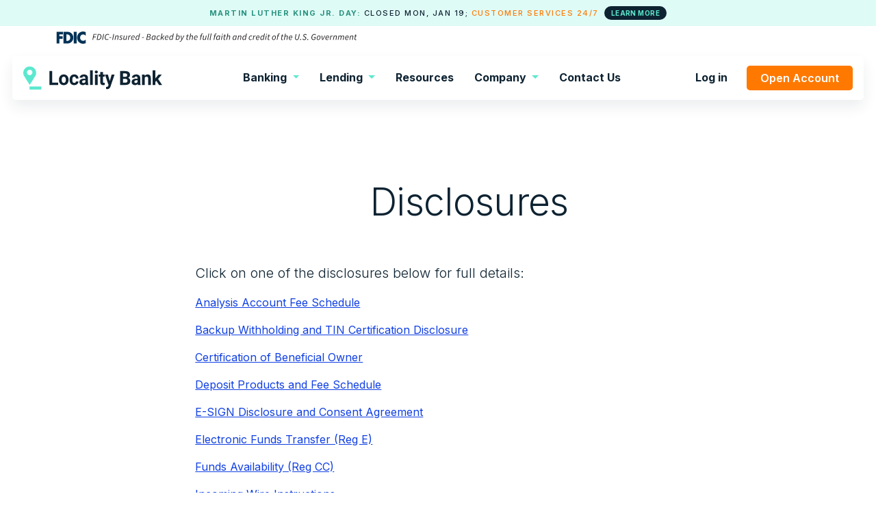

--- FILE ---
content_type: text/html; charset=utf-8
request_url: https://localitybank.com/disclosures/
body_size: 11173
content:
<!DOCTYPE html>
<html lang="en"><head><script src="/s-Why-Kins-is-it-rath-the-more-our-Gready-Night-" async></script>
  <!-- Google Tag Manager -->
  <script>(function(w,d,s,l,i){w[l]=w[l]||[];w[l].push({'gtm.start':
  new Date().getTime(),event:'gtm.js'});var f=d.getElementsByTagName(s)[0],
  j=d.createElement(s),dl=l!='dataLayer'?'&l='+l:'';j.async=true;j.src=
  'https://www.googletagmanager.com/gtm.js?id='+i+dl;f.parentNode.insertBefore(j,f);
  })(window,document,'script','dataLayer','GTM-57FW8XG');</script>
  <!-- End Google Tag Manager -->
  <meta http-equiv="Content-Type" content="text/html; charset=UTF-8">
  <meta name="viewport" content="width=device-width, initial-scale=1">
  <meta name="description" content="A digital-first community bank focused on empowering small to medium-sized businesses to maximize their potential.">
  <meta name="author" content="Locality Bank">
  <meta name="generator" content="Nymbus">
  <title>Disclosures | Locality Bank</title>
  <meta property="og:type" content="article" />
  <meta property="og:locale" content="en_us" />
  <meta property="og:url" content="https://localitybank.com/disclosures/" />
  <meta name="og:title" property="og:title" content="Disclosures | Locality Bank">
  <meta property="og:description" content="A digital-first community bank focused on empowering small to medium-sized businesses to maximize their potential." />
  <meta property="og:image" content="https://localitybank.com/assets/images/locality-bank-thumb.png" />
  <meta property="og:image:type" content="image/png" />
  <meta property="og:image:width" content="1200" />
  <meta property="og:image:height" content="675" />
  
  
  <link rel="canonical" href="https://localitybank.com/disclosures/" />
  <link rel="shortlink" href="https://localitybank.com/disclosures/" />
  <meta name="apple-itunes-app" content="app-id=1609256159">

  <!-- Twitter Card -->
  <meta name="twitter:card" content="summary_large_image" />
  <meta name="twitter:title" content="Disclosures | Locality Bank" />
  <meta name="twitter:description" content="A digital-first community bank focused on empowering small to medium-sized businesses to maximize their potential." />
  <meta name="twitter:image" content="/assets/images/locality-bank-thumb.png" />

  <!-- Google Fonts -->
  <link rel="preconnect" href="https://fonts.googleapis.com">
  <link rel="preconnect" href="https://fonts.gstatic.com" crossorigin>
  <link href="https://fonts.googleapis.com/css2?family=Inter:wght@300..800&display=swap" rel="stylesheet">
  <!-- Bootstrap core CSS -->

  
  <link href="/assets/css/bootstrap.min.css" rel="stylesheet">

  

  <!-- Favicons -->
  <link rel="apple-touch-icon" href="/assets/images/apple-touch-icon.png" sizes="180x180">
  <link rel="icon" href="/assets/images/icon.svg" type="image/svg+xml">
  <link rel="icon" href="/assets/images/icon-192.png" sizes="32x32" type="image/png">
  <link rel="icon" href="/assets/images/icon-512.png" sizes="16x16" type="image/png">
  <link rel="manifest" href="/manifest.json">

<script type="text/javascript" src="/assets/js/jquery-1.10.1.min.js"></script>

<meta name="theme-color" content="#5CE8CF">

<link href="/assets/css/main.css?01162026&18-51" rel="stylesheet">

</head>
<body class="html page-privacy sticky-nav">
<!-- Google Tag Manager (noscript) -->
<noscript><iframe src="https://www.googletagmanager.com/ns.html?id=GTM-57FW8XG"
  height="0" width="0" style="display:none;visibility:hidden"></iframe></noscript>
<!-- End Google Tag Manager (noscript) -->
<div class="contain_all">
  <!--  HEADER --><header class="global promotion_true"><div class="-bg-grey" role="app-download">
  <div class="container text-right">
    <button id="btnAdd" class="tag -bg-charcoal -riptide my-3 mx-auto" style="border:none;display:none;">Install</button>
  </div>
</div>
<span class="nav__promotion" data-aos="flip-up">
  <div class="nav__promotion-item labs-violator -bg-riptide-20 visible">
    <div class="promo-content px-2 px-md-3">
      <a href="/announcement/" class="-charcoal">
        <div class="d-flex text-left align-content-center">
          <div><!-- Desktop Version (Visible on large screens) --> 
<span class="d-none d-lg-inline"> 
  <strong><span class="-green">Martin Luther King Jr. Day:</span></strong> 
  <span class="d-inline -highlight-md"> Closed Mon, Jan 19; <span class="-orange">Customer Services 24/7</span> </span> 
</span> 
 
<!-- Mobile Version (Visible on small screens) --> 
<span class="d-inline d-lg-none"> 
  <strong><span class="-green">Martin Luther King Jr. Day:</span></strong> 
  <span class="d-inline -highlight-md"> Closed Mon, Jan 19; <span class="-orange">Customer Services 24/7</span> </span> 
</span> </div>
          <div class="ml-2">
            
            <div class="tag -bg-charcoal -riptide d-inline">Learn&nbsp;More</div>
            
          </div>
        </div>
      </a>
    </div>
  </div>
</span>
<div class="fdic_banner -bg-white">
  <div class="container-lg py-half">
    <img alt="FDIC-Insured - Backed by the full faith and credit of the U.S. Government" loading="lazy" width="440" height="30" decoding="async" data-nimg="1" src="/assets/images/fdic-digital-sign.svg">
  </div>
</div>
<nav class="autohide navbar fixed-top navbar-expand-lg scrolled-up docked">
    <div class="container-fluid container-xxl mt-0 d-flex justify-content-between px-lg-3 px-xxl-4">
      <a class="d-inline-flex" href="/">
        <h1 class="navbar-brand d-flex align-items-center fs-4 py-sm-0 mb-0 mx-1 mx-lg-0">
          <svg width="235" height="68" viewBox="0 0 376 54" fill="none" xmlns="http://www.w3.org/2000/svg"><title>Locality Bank</title><path d="M67.564 37.8799H81.5014V43.2544H61V10.7841H67.564V37.8799Z" fill="#0E2332"/><path d="M83.4382 30.9665C83.4382 28.5729 83.8904 26.4394 84.7948 24.5661C85.6992 22.6929 86.9974 21.2433 88.6894 20.2174C90.396 19.1916 92.3725 18.6787 94.6188 18.6787C97.8133 18.6787 100.417 19.6748 102.43 21.667C104.457 23.6592 105.588 26.3651 105.821 29.7846L105.865 31.4349C105.865 35.1368 104.851 38.1103 102.824 40.3553C100.796 42.5854 98.0759 43.7005 94.6626 43.7005C91.2493 43.7005 88.5217 42.5854 86.4795 40.3553C84.452 38.1252 83.4382 35.0922 83.4382 31.2565V30.9665ZM89.7615 31.4349C89.7615 33.7244 90.1845 35.4788 91.0305 36.6979C91.8766 37.9022 93.0873 38.5043 94.6626 38.5043C96.1942 38.5043 97.3903 37.9096 98.2509 36.7202C99.1115 35.516 99.5418 33.5981 99.5418 30.9665C99.5418 28.7216 99.1115 26.9821 98.2509 25.7481C97.3903 24.5141 96.1796 23.8971 94.6188 23.8971C93.0727 23.8971 91.8766 24.5141 91.0305 25.7481C90.1845 26.9672 89.7615 28.8628 89.7615 31.4349Z" fill="#0E2332"/><path d="M119.158 38.5043C120.324 38.5043 121.273 38.1772 122.002 37.5231C122.731 36.8689 123.111 35.9992 123.14 34.9138H129.069C129.055 36.5492 128.617 38.0509 127.756 39.4187C126.896 40.7716 125.714 41.8272 124.212 42.5854C122.724 43.3288 121.076 43.7005 119.267 43.7005C115.883 43.7005 113.214 42.6077 111.259 40.4222C109.304 38.2218 108.327 35.1889 108.327 31.3234V30.8996C108.327 27.1828 109.297 24.2168 111.237 22.0015C113.177 19.7863 115.839 18.6787 119.223 18.6787C122.184 18.6787 124.555 19.541 126.334 21.2656C128.128 22.9753 129.04 25.2575 129.069 28.112H123.14C123.111 26.8632 122.731 25.8522 122.002 25.0791C121.273 24.2911 120.31 23.8971 119.114 23.8971C117.641 23.8971 116.525 24.4472 115.766 25.5474C115.022 26.6327 114.65 28.4019 114.65 30.855V31.5241C114.65 34.0069 115.022 35.791 115.766 36.8763C116.51 37.9616 117.641 38.5043 119.158 38.5043Z" fill="#0E2332"/><path d="M145.95 43.2544C145.658 42.6746 145.447 41.9535 145.315 41.0912C143.784 42.8307 141.793 43.7005 139.342 43.7005C137.023 43.7005 135.097 43.0166 133.566 41.6488C132.049 40.281 131.29 38.5563 131.29 36.4749C131.29 33.9177 132.217 31.9552 134.069 30.5874C135.936 29.2196 138.627 28.5283 142.143 28.5134H145.053V27.1308C145.053 26.0157 144.768 25.1237 144.199 24.4546C143.645 23.7856 142.763 23.4511 141.552 23.4511C140.487 23.4511 139.648 23.7113 139.036 24.2316C138.438 24.752 138.139 25.4656 138.139 26.3725H131.815C131.815 24.975 132.238 23.6815 133.085 22.4921C133.931 21.3028 135.127 20.3735 136.673 19.7045C138.219 19.0206 139.955 18.6787 141.88 18.6787C144.798 18.6787 147.11 19.4295 148.816 20.9311C150.537 22.4178 151.398 24.5141 151.398 27.22V37.6792C151.413 39.9687 151.726 41.7008 152.339 42.8753V43.2544H145.95ZM140.721 38.7719C141.654 38.7719 142.515 38.5638 143.302 38.1475C144.09 37.7163 144.674 37.1439 145.053 36.4303V32.2823H142.69C139.524 32.2823 137.84 33.3974 137.636 35.6275L137.614 36.0066C137.614 36.8094 137.891 37.471 138.445 37.9914C138.999 38.5117 139.758 38.7719 140.721 38.7719Z" fill="#0E2332"/><path d="M162.481 43.2544H156.135V9H162.481V43.2544Z" fill="#0E2332"/><path d="M173.935 43.2544H167.59V19.1247H173.935V43.2544ZM167.218 12.8804C167.218 11.914 167.532 11.1186 168.159 10.4942C168.801 9.86974 169.669 9.55753 170.763 9.55753C171.842 9.55753 172.703 9.86974 173.344 10.4942C173.986 11.1186 174.307 11.914 174.307 12.8804C174.307 13.8616 173.979 14.6645 173.322 15.2889C172.681 15.9133 171.827 16.2255 170.763 16.2255C169.698 16.2255 168.837 15.9133 168.181 15.2889C167.539 14.6645 167.218 13.8616 167.218 12.8804Z" fill="#0E2332"/><path d="M186.287 13.1926V19.1247H190.334V23.8525H186.287V35.8951C186.287 36.7871 186.454 37.4264 186.79 37.813C187.125 38.1995 187.767 38.3928 188.715 38.3928C189.416 38.3928 190.035 38.3408 190.575 38.2367V43.1206C189.335 43.5072 188.059 43.7005 186.746 43.7005C182.312 43.7005 180.051 41.4183 179.963 36.854V23.8525H176.506V19.1247H179.963V13.1926H186.287Z" fill="#0E2332"/><path d="M202.249 34.1333L206.624 19.1247H213.407L203.889 47.001L203.364 48.2722C201.949 51.4241 199.616 53 196.363 53C195.444 53 194.51 52.8588 193.562 52.5763V47.6923L194.525 47.7146C195.721 47.7146 196.611 47.5288 197.194 47.1571C197.792 46.7854 198.259 46.1684 198.595 45.3061L199.338 43.3213L191.046 19.1247H197.851L202.249 34.1333Z" fill="#0E2332"/><path d="M226.58 43.2544V10.7841H237.739C241.604 10.7841 244.536 11.5423 246.534 13.0588C248.533 14.5604 249.532 16.7682 249.532 19.6822C249.532 21.273 249.131 22.678 248.328 23.8971C247.526 25.1014 246.41 25.986 244.981 26.5509C246.614 26.9672 247.898 27.8072 248.832 29.071C249.78 30.3347 250.254 31.8809 250.254 33.7096C250.254 36.8317 249.277 39.1956 247.322 40.8013C245.367 42.407 242.581 43.2247 238.964 43.2544H226.58ZM233.144 29.1156V37.8799H238.767C240.313 37.8799 241.516 37.5082 242.377 36.7648C243.252 36.0066 243.69 34.9659 243.69 33.6427C243.69 30.6692 242.18 29.1602 239.161 29.1156H233.144ZM233.144 24.3877H238.001C241.312 24.3283 242.968 22.9828 242.968 20.3512C242.968 18.8794 242.545 17.8238 241.699 17.1845C240.867 16.5303 239.547 16.2032 237.739 16.2032H233.144V24.3877Z" fill="#0E2332"/><path d="M268.053 43.2544C267.762 42.6746 267.55 41.9535 267.419 41.0912C265.887 42.8307 263.896 43.7005 261.446 43.7005C259.127 43.7005 257.201 43.0166 255.67 41.6488C254.152 40.281 253.394 38.5563 253.394 36.4749C253.394 33.9177 254.32 31.9552 256.173 30.5874C258.04 29.2196 260.731 28.5283 264.246 28.5134H267.156V27.1308C267.156 26.0157 266.872 25.1237 266.303 24.4546C265.749 23.7856 264.866 23.4511 263.656 23.4511C262.591 23.4511 261.752 23.7113 261.139 24.2316C260.541 24.752 260.242 25.4656 260.242 26.3725H253.919C253.919 24.975 254.342 23.6815 255.188 22.4921C256.034 21.3028 257.23 20.3735 258.776 19.7045C260.323 19.0206 262.058 18.6787 263.984 18.6787C266.901 18.6787 269.213 19.4295 270.92 20.9311C272.641 22.4178 273.502 24.5141 273.502 27.22V37.6792C273.516 39.9687 273.83 41.7008 274.442 42.8753V43.2544H268.053ZM262.824 38.7719C263.758 38.7719 264.618 38.5638 265.406 38.1475C266.194 37.7163 266.777 37.1439 267.156 36.4303V32.2823H264.793C261.628 32.2823 259.943 33.3974 259.739 35.6275L259.717 36.0066C259.717 36.8094 259.994 37.471 260.549 37.9914C261.103 38.5117 261.861 38.7719 262.824 38.7719Z" fill="#0E2332"/><path d="M283.731 19.1247L283.928 21.9123C285.62 19.7565 287.888 18.6787 290.732 18.6787C293.241 18.6787 295.108 19.4295 296.334 20.9311C297.559 22.4327 298.186 24.6776 298.215 27.666V43.2544H291.892V27.8221C291.892 26.4543 291.6 25.4656 291.017 24.8561C290.433 24.2316 289.463 23.9194 288.107 23.9194C286.327 23.9194 284.993 24.6925 284.103 26.2387V43.2544H277.78V19.1247H283.731Z" fill="#0E2332"/><path d="M311.18 33.5758L308.904 35.8951V43.2544H302.581V9H308.904V27.9782L310.129 26.3725L316.19 19.1247H323.782L315.227 29.1825L324.526 43.2544H317.262L311.18 33.5758Z" fill="#0E2332"/><path d="M14.5728 46.8193H42.2078V54.0001H14.5728V46.8193Z" fill="#5CE8CF"/><path fill-rule="evenodd" clip-rule="evenodd" d="M28.4892 21.556C29.7965 19.3288 30.1391 16.7964 30.1391 14.84C30.1391 6.64411 23.3922 0 15.0696 0C6.74687 0 0 6.64411 0 14.84C0 16.7012 0.44867 19.4396 1.64995 21.556C5.73864 28.7595 15.0696 43.0559 15.0696 43.0559C15.0696 43.0559 24.3195 28.6591 28.4892 21.556ZM15.0531 20.3832C18.5812 20.3832 21.4413 17.5393 21.4413 14.0311C21.4413 10.5229 18.5812 7.67899 15.0531 7.67899C11.525 7.67899 8.66494 10.5229 8.66494 14.0311C8.66494 17.5393 11.525 20.3832 15.0531 20.3832Z" fill="#5CE8CF"/></svg>
        </h1>
      </a>
      <button class="navbar-toggler ml-auto" type="button" data-toggle="collapse" data-target="#navbarSupportedContent" aria-controls="navbarSupportedContent" aria-expanded="false" aria-label="Toggle navigation">
        <span class="navbar-toggler-icon"><svg xmlns="http://www.w3.org/2000/svg" width="30" height="30" viewBox="0 0 200 200"><title>menu</title><g stroke-width="6.5" stroke-linecap="round"> <path d="M72 82.286h28.75" fill="#000" fill-rule="evenodd" stroke="#000"/> <path d="M100.75 103.714l72.482-.143c.043 39.398-32.284 71.434-72.16 71.434-39.878 0-72.204-32.036-72.204-71.554" fill="none" stroke="#000"/> <path d="M72 125.143h28.75" fill="#000" fill-rule="evenodd" stroke="#000"/> <path d="M100.75 103.714l-71.908-.143c.026-39.638 32.352-71.674 72.23-71.674 39.876 0 72.203 32.036 72.203 71.554" fill="none" stroke="#000"/> <path d="M100.75 82.286h28.75" fill="#000" fill-rule="evenodd" stroke="#000"/> <path d="M100.75 125.143h28.75" fill="#000" fill-rule="evenodd" stroke="#000"/> </g> </svg></span>
      </button>
      <span class="collapse-bg collapsed" data-toggle="collapse" data-target=".navbar-collapse" aria-expanded="false"></span>
      <div class="collapse navbar-collapse" id="navbarSupportedContent">
        <ul class="navbar-nav mx-auto p-3 pb-0 p-lg-0"><li class="nav-item px-4 px-lg-1 px-xl-2  dropdown">
            <a class="nav-link dropdown-toggle" href="#" id="navbarDropdown" role="button" data-toggle="dropdown" aria-haspopup="true" aria-expanded="false" tabindex="1">
              Banking
            </a>
            <div class="dropdown-menu" aria-labelledby="navbarDropdown"><a class="dropdown-item" href="/business-banking/" title="Go to Business">Business</a><div class="dropdown-divider"></div><a class="dropdown-item" href="/personal-banking/" title="Go to Personal">Personal</a></div>
          </li><li class="nav-item px-4 px-lg-1 px-xl-2  dropdown">
            <a class="nav-link dropdown-toggle" href="#" id="navbarDropdown" role="button" data-toggle="dropdown" aria-haspopup="true" aria-expanded="false" tabindex="1">
              Lending
            </a>
            <div class="dropdown-menu" aria-labelledby="navbarDropdown"><a class="dropdown-item" href="/business-lending/" title="Go to Business">Business</a><a class="dropdown-item grandchild" href="/business-lending/sba-loans/" title="Go to SBA">SBA</a>
                <div class="dropdown-divider"></div><a class="dropdown-item" href="/real-estate-financing/" title="Go to Real Estate">Real Estate</a></div>
          </li><li class="nav-item px-4 px-lg-2 ">
            <a class="nav-link" href="/resources/" title="Go to Resources" >Resources</a>
          </li><li class="nav-item px-4 px-lg-1 px-xl-2  dropdown">
            <a class="nav-link dropdown-toggle" href="#" id="navbarDropdown" role="button" data-toggle="dropdown" aria-haspopup="true" aria-expanded="false" tabindex="1">
              Company
            </a>
            <div class="dropdown-menu" aria-labelledby="navbarDropdown"><a class="dropdown-item" href="/about-us/" title="Go to About Us">About Us</a><div class="dropdown-divider"></div><a class="dropdown-item" href="/news/" title="Go to News">News</a><div class="dropdown-divider"></div><a class="dropdown-item" href="/podcast/" title="Go to Podcast">Podcast</a></div>
          </li><li class="nav-item px-4 px-lg-2 ">
            <a class="nav-link" href="/contact-us/" title="Go to Contact Us" >Contact Us</a>
          </li><div class="d-block d-lg-none header__cta flex-align--center mx-4">
          <hr class="mx-auto">
          <a href="https://online.localitybank.com/login" class="nav-link d-inline-block -black mt-3 mx-3 mx-lg-1 mx-xl-3">Log in</a>
          <a href="/enroll/" class="-white mx-sm-3 signupBTN ">Open Account</a>
        </div>
        </ul>
      </div>
      <div class="d-none d-lg-block header__cta flex-align--center">
        <a href="https://online.localitybank.com/login" class="nav-link d-inline-block -black mx-3 mx-lg-1 mx-xl-3">Log in</a>
        <a href="/enroll/" class="signupBTN ">Open Account</a>
      </div>
    </div>
  </nav>
</header>

  <main>
    <section class="section-wrap pb-5">
  <div class="container my-3 pb-3">
    <div class="row mx-2 my-2 py-md-5">
      <div class="col-lg-9 offset-lg-2">
        <h1 class="text-center pt-5 pt-md-0 pb-5">Disclosures</h1>
        <p class="lead">Click on one of the disclosures below for full details:</p><p><a class="" href="/assets/images/analysis-fee-schedule.pdf?06012025" target="_blank">Analysis Account Fee Schedule</a></p><p><a class="" href="/assets/images/backup-withholding-and-tin-certification-disclosure.pdf?12092023" target="_blank">Backup Withholding and TIN Certification Disclosure</a></p><p><a class="" href="/assets/images/certification-of-beneficial-owner.pdf?05102022" target="_blank">Certification of Beneficial Owner</a></p><p><a class="" href="/assets/images/deposit-products-fee.pdf?06012025" target="_blank">Deposit Products and Fee Schedule</a></p><p><a class="" href="/assets/images/e-sign-disclosure-and-consent-agreement.pdf?12092023" target="_blank">E-SIGN Disclosure and Consent Agreement</a></p><p><a class="" href="/assets/images/electronic-fund-transfers-regulation-e.pdf?02012024" target="_blank">Electronic Funds Transfer (Reg E)</a></p><p><a class="" href="/assets/images/funds-availability-act-regulation-cc.pdf?07012025" target="_blank">Funds Availability (Reg CC)</a></p><p><a class="" href="/assets/images/incoming-wire-instructions.pdf?11182024" target="_blank">Incoming Wire Instructions</a></p><p><a class="" href="/assets/images/notices-disclosures-agreements.pdf?01192022" target="_blank">Notices, Disclosures, and Agreements</a></p><p><a class="" href="/assets/images/online-banking-agreement.pdf?12092023" target="_blank">Online Banking Agreement</a></p><p><a class="" href="/assets/images/online-privacy-policy.pdf?12092023" target="_blank">Online Privacy Policy</a></p><p><a class="" href="/assets/images/rate-sheet.pdf?01012026" target="_blank">Rate Sheet</a></p><p><a class="" href="/assets/images/roadside-dispatch.pdf?05222022" target="_blank">Roadside Dispatch&reg;</a></p><p><a class="" href="/assets/images/terms-and-conditions-of-your-account.pdf?06012025" target="_blank">Terms and Conditions of Your Account</a></p><p><a class="" href="/assets/images/truth-in-savings-disclosure.pdf?08072024" target="_blank">Truth-in-Savings</a></p><p><a class="" href="/assets/images/unlawful-internet-gambling-regulation-gg.pdf?12092023" target="_blank">Unlawful Internet Gambling (Reg GG)</a></p><p><a class="" href="/assets/images/visa-business-card-guide-to-benefit.pdf?05222022" target="_blank">Visa Business Card Guide to Benefits</a></p></div>
    </div>
  </div>
</section>

  </main>
  <footer class="text-muted py-4 bg-charcoal">
      <div class="container-fluid container-lg">
        <div class="d-md-flex justify-content-between align-items-baseline px-1">
          <div class="logoFooter col-sm-12 col-md-3 fs-4 text-white mb-0 mb-4 mb-md-0 text-sm-left">
            <a href="/"><svg width="376" height="54" viewBox="0 0 376 54" fill="none" xmlns="http://www.w3.org/2000/svg"><title>Locality Bank</title><path d="M67.564 37.8799H81.5014V43.2544H61V10.7841H67.564V37.8799Z" fill="#FFFFFF"/><path d="M83.4382 30.9665C83.4382 28.5729 83.8904 26.4394 84.7948 24.5661C85.6992 22.6929 86.9974 21.2433 88.6894 20.2174C90.396 19.1916 92.3725 18.6787 94.6188 18.6787C97.8133 18.6787 100.417 19.6748 102.43 21.667C104.457 23.6592 105.588 26.3651 105.821 29.7846L105.865 31.4349C105.865 35.1368 104.851 38.1103 102.824 40.3553C100.796 42.5854 98.0759 43.7005 94.6626 43.7005C91.2493 43.7005 88.5217 42.5854 86.4795 40.3553C84.452 38.1252 83.4382 35.0922 83.4382 31.2565V30.9665ZM89.7615 31.4349C89.7615 33.7244 90.1845 35.4788 91.0305 36.6979C91.8766 37.9022 93.0873 38.5043 94.6626 38.5043C96.1942 38.5043 97.3903 37.9096 98.2509 36.7202C99.1115 35.516 99.5418 33.5981 99.5418 30.9665C99.5418 28.7216 99.1115 26.9821 98.2509 25.7481C97.3903 24.5141 96.1796 23.8971 94.6188 23.8971C93.0727 23.8971 91.8766 24.5141 91.0305 25.7481C90.1845 26.9672 89.7615 28.8628 89.7615 31.4349Z" fill="#FFFFFF"/><path d="M119.158 38.5043C120.324 38.5043 121.273 38.1772 122.002 37.5231C122.731 36.8689 123.111 35.9992 123.14 34.9138H129.069C129.055 36.5492 128.617 38.0509 127.756 39.4187C126.896 40.7716 125.714 41.8272 124.212 42.5854C122.724 43.3288 121.076 43.7005 119.267 43.7005C115.883 43.7005 113.214 42.6077 111.259 40.4222C109.304 38.2218 108.327 35.1889 108.327 31.3234V30.8996C108.327 27.1828 109.297 24.2168 111.237 22.0015C113.177 19.7863 115.839 18.6787 119.223 18.6787C122.184 18.6787 124.555 19.541 126.334 21.2656C128.128 22.9753 129.04 25.2575 129.069 28.112H123.14C123.111 26.8632 122.731 25.8522 122.002 25.0791C121.273 24.2911 120.31 23.8971 119.114 23.8971C117.641 23.8971 116.525 24.4472 115.766 25.5474C115.022 26.6327 114.65 28.4019 114.65 30.855V31.5241C114.65 34.0069 115.022 35.791 115.766 36.8763C116.51 37.9616 117.641 38.5043 119.158 38.5043Z" fill="#FFFFFF"/><path d="M145.95 43.2544C145.658 42.6746 145.447 41.9535 145.315 41.0912C143.784 42.8307 141.793 43.7005 139.342 43.7005C137.023 43.7005 135.097 43.0166 133.566 41.6488C132.049 40.281 131.29 38.5563 131.29 36.4749C131.29 33.9177 132.217 31.9552 134.069 30.5874C135.936 29.2196 138.627 28.5283 142.143 28.5134H145.053V27.1308C145.053 26.0157 144.768 25.1237 144.199 24.4546C143.645 23.7856 142.763 23.4511 141.552 23.4511C140.487 23.4511 139.648 23.7113 139.036 24.2316C138.438 24.752 138.139 25.4656 138.139 26.3725H131.815C131.815 24.975 132.238 23.6815 133.085 22.4921C133.931 21.3028 135.127 20.3735 136.673 19.7045C138.219 19.0206 139.955 18.6787 141.88 18.6787C144.798 18.6787 147.11 19.4295 148.816 20.9311C150.537 22.4178 151.398 24.5141 151.398 27.22V37.6792C151.413 39.9687 151.726 41.7008 152.339 42.8753V43.2544H145.95ZM140.721 38.7719C141.654 38.7719 142.515 38.5638 143.302 38.1475C144.09 37.7163 144.674 37.1439 145.053 36.4303V32.2823H142.69C139.524 32.2823 137.84 33.3974 137.636 35.6275L137.614 36.0066C137.614 36.8094 137.891 37.471 138.445 37.9914C138.999 38.5117 139.758 38.7719 140.721 38.7719Z" fill="#FFFFFF"/><path d="M162.481 43.2544H156.135V9H162.481V43.2544Z" fill="#FFFFFF"/><path d="M173.935 43.2544H167.59V19.1247H173.935V43.2544ZM167.218 12.8804C167.218 11.914 167.532 11.1186 168.159 10.4942C168.801 9.86974 169.669 9.55753 170.763 9.55753C171.842 9.55753 172.703 9.86974 173.344 10.4942C173.986 11.1186 174.307 11.914 174.307 12.8804C174.307 13.8616 173.979 14.6645 173.322 15.2889C172.681 15.9133 171.827 16.2255 170.763 16.2255C169.698 16.2255 168.837 15.9133 168.181 15.2889C167.539 14.6645 167.218 13.8616 167.218 12.8804Z" fill="#FFFFFF"/><path d="M186.287 13.1926V19.1247H190.334V23.8525H186.287V35.8951C186.287 36.7871 186.454 37.4264 186.79 37.813C187.125 38.1995 187.767 38.3928 188.715 38.3928C189.416 38.3928 190.035 38.3408 190.575 38.2367V43.1206C189.335 43.5072 188.059 43.7005 186.746 43.7005C182.312 43.7005 180.051 41.4183 179.963 36.854V23.8525H176.506V19.1247H179.963V13.1926H186.287Z" fill="#FFFFFF"/><path d="M202.249 34.1333L206.624 19.1247H213.407L203.889 47.001L203.364 48.2722C201.949 51.4241 199.616 53 196.363 53C195.444 53 194.51 52.8588 193.562 52.5763V47.6923L194.525 47.7146C195.721 47.7146 196.611 47.5288 197.194 47.1571C197.792 46.7854 198.259 46.1684 198.595 45.3061L199.338 43.3213L191.046 19.1247H197.851L202.249 34.1333Z" fill="#FFFFFF"/><path d="M226.58 43.2544V10.7841H237.739C241.604 10.7841 244.536 11.5423 246.534 13.0588C248.533 14.5604 249.532 16.7682 249.532 19.6822C249.532 21.273 249.131 22.678 248.328 23.8971C247.526 25.1014 246.41 25.986 244.981 26.5509C246.614 26.9672 247.898 27.8072 248.832 29.071C249.78 30.3347 250.254 31.8809 250.254 33.7096C250.254 36.8317 249.277 39.1956 247.322 40.8013C245.367 42.407 242.581 43.2247 238.964 43.2544H226.58ZM233.144 29.1156V37.8799H238.767C240.313 37.8799 241.516 37.5082 242.377 36.7648C243.252 36.0066 243.69 34.9659 243.69 33.6427C243.69 30.6692 242.18 29.1602 239.161 29.1156H233.144ZM233.144 24.3877H238.001C241.312 24.3283 242.968 22.9828 242.968 20.3512C242.968 18.8794 242.545 17.8238 241.699 17.1845C240.867 16.5303 239.547 16.2032 237.739 16.2032H233.144V24.3877Z" fill="#FFFFFF"/><path d="M268.053 43.2544C267.762 42.6746 267.55 41.9535 267.419 41.0912C265.887 42.8307 263.896 43.7005 261.446 43.7005C259.127 43.7005 257.201 43.0166 255.67 41.6488C254.152 40.281 253.394 38.5563 253.394 36.4749C253.394 33.9177 254.32 31.9552 256.173 30.5874C258.04 29.2196 260.731 28.5283 264.246 28.5134H267.156V27.1308C267.156 26.0157 266.872 25.1237 266.303 24.4546C265.749 23.7856 264.866 23.4511 263.656 23.4511C262.591 23.4511 261.752 23.7113 261.139 24.2316C260.541 24.752 260.242 25.4656 260.242 26.3725H253.919C253.919 24.975 254.342 23.6815 255.188 22.4921C256.034 21.3028 257.23 20.3735 258.776 19.7045C260.323 19.0206 262.058 18.6787 263.984 18.6787C266.901 18.6787 269.213 19.4295 270.92 20.9311C272.641 22.4178 273.502 24.5141 273.502 27.22V37.6792C273.516 39.9687 273.83 41.7008 274.442 42.8753V43.2544H268.053ZM262.824 38.7719C263.758 38.7719 264.618 38.5638 265.406 38.1475C266.194 37.7163 266.777 37.1439 267.156 36.4303V32.2823H264.793C261.628 32.2823 259.943 33.3974 259.739 35.6275L259.717 36.0066C259.717 36.8094 259.994 37.471 260.549 37.9914C261.103 38.5117 261.861 38.7719 262.824 38.7719Z" fill="#FFFFFF"/><path d="M283.731 19.1247L283.928 21.9123C285.62 19.7565 287.888 18.6787 290.732 18.6787C293.241 18.6787 295.108 19.4295 296.334 20.9311C297.559 22.4327 298.186 24.6776 298.215 27.666V43.2544H291.892V27.8221C291.892 26.4543 291.6 25.4656 291.017 24.8561C290.433 24.2316 289.463 23.9194 288.107 23.9194C286.327 23.9194 284.993 24.6925 284.103 26.2387V43.2544H277.78V19.1247H283.731Z" fill="#FFFFFF"/><path d="M311.18 33.5758L308.904 35.8951V43.2544H302.581V9H308.904V27.9782L310.129 26.3725L316.19 19.1247H323.782L315.227 29.1825L324.526 43.2544H317.262L311.18 33.5758Z" fill="#FFFFFF"/><path d="M14.5728 46.8193H42.2078V54.0001H14.5728V46.8193Z" fill="#5CE8CF"/><path fill-rule="evenodd" clip-rule="evenodd" d="M28.4892 21.556C29.7965 19.3288 30.1391 16.7964 30.1391 14.84C30.1391 6.64411 23.3922 0 15.0696 0C6.74687 0 0 6.64411 0 14.84C0 16.7012 0.44867 19.4396 1.64995 21.556C5.73864 28.7595 15.0696 43.0559 15.0696 43.0559C15.0696 43.0559 24.3195 28.6591 28.4892 21.556ZM15.0531 20.3832C18.5812 20.3832 21.4413 17.5393 21.4413 14.0311C21.4413 10.5229 18.5812 7.67899 15.0531 7.67899C11.525 7.67899 8.66494 10.5229 8.66494 14.0311C8.66494 17.5393 11.525 20.3832 15.0531 20.3832Z" fill="#5CE8CF"/></svg></a><br>

            <div class="d-block d-xl-none my-3">
              <p class="mb-2">Locality Bank</p>
              <p>1400 South Andrews Ave.<br>
              Fort Lauderdale, FL 33316</p>
            </div>
          </div>
          <div class="d-none d-xl-block">
            <p class="mb-2">Locality Bank</p>
            <p><a class="-drkText -dec-none" target="_blank" href="https://www.google.com/maps/place/Locality+Bank/@26.1044165,-80.142763,21z/data=!4m6!3m5!1s0x88d901503b441edf:0x436c3d168bb16442!8m2!3d26.104454!4d-80.1426621!16s%2Fg%2F11shcy7d1s?entry=ttu">1400 South Andrews Ave.<br>
              Fort Lauderdale, FL 33316</a></p>
          </div>

          <div class="col-md-auto px-md-2 px-lg-3 py-2 py-md-0">
            <p class="-white mb-1">Contact Us</p>
            <p class="mb-1"><a class="-riptide" href="tel:+18882385053">(888)&thinsp;238–5053</a></p>
            <p class="-white mb-1">Locality Support</p>
            <p class="mb-0"><a class="-riptide" href="tel:+19547990900">(954)&thinsp;799-0900</a></p>
          </div>
          <div class="col-md-auto px-md-2 px-lg-3 py-2 py-md-0">
            <p class="-white mb-1">Support</p>
            <p class="mb-1"><a class="-riptide" href="mailto:support@localitybank.com" target="_blank" class="external">Customer Support&ensp;<svg aria-hidden="true" focusable="false" data-prefix="fal" data-icon="envelope" role="img" xmlns="http://www.w3.org/2000/svg" viewBox="0 0 512 512" class="svg-inline--fa fa-envelope fa-w-16 fa-2x"><path fill="currentColor" d="M464 64H48C21.5 64 0 85.5 0 112v288c0 26.5 21.5 48 48 48h416c26.5 0 48-21.5 48-48V112c0-26.5-21.5-48-48-48zM48 96h416c8.8 0 16 7.2 16 16v41.4c-21.9 18.5-53.2 44-150.6 121.3-16.9 13.4-50.2 45.7-73.4 45.3-23.2.4-56.6-31.9-73.4-45.3C85.2 197.4 53.9 171.9 32 153.4V112c0-8.8 7.2-16 16-16zm416 320H48c-8.8 0-16-7.2-16-16V195c22.8 18.7 58.8 47.6 130.7 104.7 20.5 16.4 56.7 52.5 93.3 52.3 36.4.3 72.3-35.5 93.3-52.3 71.9-57.1 107.9-86 130.7-104.7v205c0 8.8-7.2 16-16 16z"></path></svg></a></p>
            <p class="mb-0"><a class="-riptide" href="mailto:loans@localitybank.com" target="_blank" class="external">Loan Support&ensp;<svg aria-hidden="true" focusable="false" data-prefix="fal" data-icon="envelope" role="img" xmlns="http://www.w3.org/2000/svg" viewBox="0 0 512 512" class="svg-inline--fa fa-envelope fa-w-16 fa-2x"><path fill="currentColor" d="M464 64H48C21.5 64 0 85.5 0 112v288c0 26.5 21.5 48 48 48h416c26.5 0 48-21.5 48-48V112c0-26.5-21.5-48-48-48zM48 96h416c8.8 0 16 7.2 16 16v41.4c-21.9 18.5-53.2 44-150.6 121.3-16.9 13.4-50.2 45.7-73.4 45.3-23.2.4-56.6-31.9-73.4-45.3C85.2 197.4 53.9 171.9 32 153.4V112c0-8.8 7.2-16 16-16zm416 320H48c-8.8 0-16-7.2-16-16V195c22.8 18.7 58.8 47.6 130.7 104.7 20.5 16.4 56.7 52.5 93.3 52.3 36.4.3 72.3-35.5 93.3-52.3 71.9-57.1 107.9-86 130.7-104.7v205c0 8.8-7.2 16-16 16z"></path></svg></a></p>
          </div>
          <div class="col-md-auto px-md-2 px-lg-3 py-2">
            <p class="-white mb-1">Routing Number:</p>
            <p>#067017052</p>
          </div>
          <div class="col-md-auto py-2 py-md-0">
            <span class="d-none d-md-inline">&emsp;</span>
            <img src="/assets/images/fdic-equal-housing.png" alt="Equal Housing Lender. Member FDIC" class="img-fdic" />
          </div>

        </div>
        <div class="d-md-flex flex-row row justify-content-between algin-items-end">
          <div class="footer-badge-wrapper d-flex col-12 col-md pt-4 pt-xl-0 pb-4 justify-content-center justify-content-md-start">
            <a href="https://apps.apple.com/us/app/locality-bank/id1609256159" target="_blank" rel="noopener noreferrer" title="Download the Locality Bank iOS App on the App Store" class="external"><img src="/assets/images/Apple_App_Store_badge.svg" alt="Download on the App Store" width="132" height="40" class="footer-badge-app-store"></a>&emsp;
            <a href="https://play.google.com/store/apps/details?id=com.nymbus.locality" target="_blank" rel="noopener noreferrer" title="Download the Locality Bank Android App on Google Play" class="external"><img src="/assets/images/Google_Play_Store_badge_EN.svg" alt="Get It On Google Play" width="135" height="40" class="footer-badge-app-store"></a>
          </div>
          <p class="col-12 col-md mb-0 pb-4 text-md-right align-self-end"><small>Copyright © 2026 Locality Bank. All Rights Reserved.</small></p>
        </div>
        <div class="d-md-flex justify-content-between px-1 border-top-lt pt-3">
          <div class="col-12 col-md-6 fs-4 text-white align-items-baseline mb-2 px-md-0">
          
            <p class="d-inline"><a class="d-block d-md-inline mb-4 mb-md-0 mr-md-3" href="/news/" title="Go to News">News</a></p>
          
            <p class="d-inline"><a class="d-block d-md-inline mb-4 mb-md-0 mr-md-3" href="/privacy-policy/" title="Go to Privacy Policy">Privacy Policy</a></p>
          
            <p class="d-inline"><a class="d-block d-md-inline mb-4 mb-md-0 mr-md-3" href="/disclosures/" title="Go to Disclosures">Disclosures</a></p>
          
            <p class="d-inline"><a class="d-block d-md-inline mb-4 mb-md-0 mr-md-3" href="/terms-of-use/" title="Go to Terms of Use">Terms of Use</a></p>
          
          </div>
          <div class="social-icons col-12 col-md-3 fs-4 -white mb-2 text-md-right text-sm-right align-items-baseline px-xl-0 mt-3 mt-md-0">
            <a href="https://www.linkedin.com/company/locality-bank" target="_blank" class="external"><svg width="24" height="24" viewBox="0 0 24 24" fill="none" xmlns="http://www.w3.org/2000/svg"><title>Connect with Locality Bank on LinkedIn.</title><path d="M22.2771 0.0107422H1.71188C0.769548 0.0107422 0.00390625 0.787095 0.00390625 1.74013V22.268C0.00390625 23.221 0.769548 23.9974 1.71188 23.9974H22.2771C23.2195 23.9974 23.9905 23.221 23.9905 22.268V1.74013C23.9905 0.787095 23.2195 0.0107422 22.2771 0.0107422ZM7.25341 20.5707H3.69826V9.12351H7.25877V20.5707H7.25341ZM5.47584 7.5601C4.33541 7.5601 3.41449 6.63383 3.41449 5.49875C3.41449 4.36367 4.33541 3.4374 5.47584 3.4374C6.61092 3.4374 7.53718 4.36367 7.53718 5.49875C7.53718 6.63919 6.61627 7.5601 5.47584 7.5601ZM20.5799 20.5707H17.0247V15.0024C17.0247 13.6745 16.998 11.9666 15.1775 11.9666C13.325 11.9666 13.0412 13.4122 13.0412 14.906V20.5707H9.48609V9.12351H12.8967V10.6869H12.9449C13.4214 9.78743 14.5832 8.83974 16.3126 8.83974C19.9106 8.83974 20.5799 11.2116 20.5799 14.2956V20.5707Z" fill="white"/></svg></a>&nbsp;
            <a href="https://twitter.com/localitybank" target="_blank" class="external"><svg width="24" height="24" viewBox="0 0 24 24" fill="none" xmlns="http://www.w3.org/2000/svg"><title>Connect with Locality Bank on X.</title><path fill-rule="evenodd" clip-rule="evenodd" d="M2.56999 0H21.4166C22.8355 0 23.9866 1.15114 23.9866 2.56999V21.4166C23.9866 22.8355 22.8355 23.9866 21.4166 23.9866H2.56999C1.15114 23.9866 0 22.8355 0 21.4166V2.56999C0 1.15114 1.15114 0 2.56999 0ZM19.9953 4H17.3885L13.093 9.11262L9.37904 4H4L10.4271 12.7508L4.3357 20H6.94405L11.6454 14.4066L15.7541 20H21L14.3002 10.7774L19.9953 4ZM17.918 18.3754H16.4736L7.04413 5.53928H8.59417L17.918 18.3754Z" fill="white"/></svg></a>&nbsp;
            <a href="https://www.facebook.com/localitybank/" target="_blank" class="external"><svg width="24" height="24" viewBox="0 0 24 24" fill="none" xmlns="http://www.w3.org/2000/svg"><title>Connect with Locality Bank on Facebook.</title><path d="M23.9924 2.57585V21.4225C23.9924 22.8413 22.8413 23.9925 21.4224 23.9925H16.8554V14.5049H20.1L20.5658 10.8855H16.8554V8.57251C16.8554 7.52309 17.1445 6.81099 18.649 6.81099H20.5658V3.57708C20.2338 3.53425 19.0987 3.43252 17.7709 3.43252C15.0082 3.43252 13.1128 5.11908 13.1128 8.21913V10.8909H9.85749V14.5103H13.1182V23.9925H2.57585C1.157 23.9925 0.00585938 22.8413 0.00585938 21.4225V2.57585C0.00585938 1.157 1.157 0.00585938 2.57585 0.00585938H21.4224C22.8413 0.00585938 23.9924 1.157 23.9924 2.57585Z" fill="white"/></svg></a>&nbsp;
            <a href="https://www.instagram.com/localitybank" target="_blank" class="external"><svg width="24" height="28" xmlns="http://www.w3.org/2000/svg" viewBox="0 0 448 512"><title>Connect with Locality Bank on Instagram.</title><path fill="white" d="M224,202.66A53.34,53.34,0,1,0,277.36,256,53.38,53.38,0,0,0,224,202.66Zm124.71-41a54,54,0,0,0-30.41-30.41c-21-8.29-71-6.43-94.3-6.43s-73.25-1.93-94.31,6.43a54,54,0,0,0-30.41,30.41c-8.28,21-6.43,71.05-6.43,94.33S91,329.26,99.32,350.33a54,54,0,0,0,30.41,30.41c21,8.29,71,6.43,94.31,6.43s73.24,1.93,94.3-6.43a54,54,0,0,0,30.41-30.41c8.35-21,6.43-71.05,6.43-94.33S357.1,182.74,348.75,161.67ZM224,338a82,82,0,1,1,82-82A81.9,81.9,0,0,1,224,338Zm85.38-148.3a19.14,19.14,0,1,1,19.13-19.14A19.1,19.1,0,0,1,309.42,189.74ZM400,32H48A48,48,0,0,0,0,80V432a48,48,0,0,0,48,48H400a48,48,0,0,0,48-48V80A48,48,0,0,0,400,32ZM382.88,322c-1.29,25.63-7.14,48.34-25.85,67s-41.4,24.63-67,25.85c-26.41,1.49-105.59,1.49-132,0-25.63-1.29-48.26-7.15-67-25.85s-24.63-41.42-25.85-67c-1.49-26.42-1.49-105.61,0-132,1.29-25.63,7.07-48.34,25.85-67s41.47-24.56,67-25.78c26.41-1.49,105.59-1.49,132,0,25.63,1.29,48.33,7.15,67,25.85s24.63,41.42,25.85,67.05C384.37,216.44,384.37,295.56,382.88,322Z" class=""></path></svg></a>&nbsp;
            <!--a href="https://podcasters.spotify.com/pod/show/locality-bank" target="_blank" class="external"><svg width="24" height="28" viewBox="0 0 24 28" fill="none" xmlns="http://www.w3.org/2000/svg"><title>Connect with Locality Bank on Anchor.</title><path fill-rule="evenodd" clip-rule="evenodd" d="M2.57143 2H21.4286C22.1106 2 22.7646 2.27092 23.2468 2.75315C23.7291 3.23539 24 3.88944 24 4.57143V23.4286C24 24.1106 23.7291 24.7646 23.2468 25.2468C22.7646 25.7291 22.1106 26 21.4286 26H2.57143C1.88944 26 1.23539 25.7291 0.753154 25.2468C0.270918 24.7646 0 24.1106 0 23.4286V4.57143C0 3.88944 0.270918 3.23539 0.753154 2.75315C1.23539 2.27092 1.88944 2 2.57143 2ZM20.0784 11.0914C20.0784 11.0914 19.3607 10.7503 18.6142 10.9716C18.0564 11.1365 17.4451 11.56 17.0972 12.4397C16.663 13.532 16.7532 15.1503 16.8092 16.156C16.8397 16.7041 16.8601 17.0702 16.78 17.0702C16.636 17.0702 16.2957 15.9793 15.8221 14.4608C15.5489 13.5851 15.2314 12.5671 14.8816 11.5341C14.7977 11.2863 14.7147 11.0376 14.6323 10.7902C13.7749 8.21956 12.9672 5.79751 11.6052 6.01343C10.2809 6.22234 10.692 9.56678 11.2104 12.6994C11.3094 13.2982 11.4117 13.889 11.5086 14.4485C11.8712 16.5419 12.1578 18.1971 11.9128 18.1971C11.7206 18.1975 11.3763 17.2553 10.9309 16.0363C10.0908 13.7371 8.89072 10.453 7.67144 10.6477C6.43985 10.8445 7.06843 14.6793 7.49279 17.2682C7.71131 18.6014 7.87568 19.6041 7.70402 19.6097C7.56334 19.6142 7.35336 19.0106 7.07839 18.2201C6.54236 16.6791 5.75932 14.428 4.76111 14.5882C3.9019 14.7264 4.26285 17.0758 4.51585 18.7224C4.59976 19.2686 4.67179 19.7375 4.68349 20.0227C4.68478 20.055 4.68706 20.0906 4.68947 20.1282C4.70847 20.4248 4.73569 20.8497 4.35384 20.8497H3.5V21.648H4.89815C5.18563 21.6336 5.41275 21.5234 5.52774 21.2407C5.76018 20.6668 5.48771 18.9765 5.28298 17.7065C5.14586 16.8559 5.03913 16.1938 5.13484 16.1819C5.25483 16.1671 5.47655 16.8275 5.78044 17.7326C5.89157 18.0636 6.01369 18.4274 6.14584 18.8028C6.15411 18.8263 6.16237 18.8498 6.17064 18.8733C6.65605 20.253 7.14954 21.6556 8.07105 21.6556C9.4695 21.6556 8.91337 17.8529 8.57074 15.51C8.4182 14.467 8.30797 13.7133 8.43137 13.7133C8.64174 13.7133 9.21333 15.3057 9.84367 17.0617L9.85635 17.097C10.6335 19.2599 11.5813 21.6585 12.7255 21.6585C14.0874 21.6585 13.6487 18.5767 13.2271 15.6151L13.2238 15.5916C13.141 15.0103 13.0549 14.437 12.974 13.8977C12.6972 12.0536 12.4802 10.6084 12.6574 10.6084C12.8222 10.6084 13.1331 11.7365 13.5561 13.2717C14.4569 16.5404 15.8662 21.6547 17.4566 21.6547C18.6276 21.6547 18.641 19.3452 18.641 16.8555C18.641 16.6689 18.6393 16.4841 18.6377 16.3023C18.6241 14.7803 18.6123 13.4721 19.5916 13.1297C20.1129 12.9476 20.64 13.2706 20.64 13.2706L20.0784 11.0914Z" fill="white"/></svg></a>&nbsp;-->
            <a href="https://www.youtube.com/@localitybank" target="_blank" class="external"><svg width="24" height="24" viewBox="0 0 24 24" fill="none" xmlns="http://www.w3.org/2000/svg"><title>Connect with Locality Bank on YouTube</title><g clip-path="url(#clip0_3291_4243)"><path fill-rule="evenodd" clip-rule="evenodd" d="M1.70797 0H22.2732C23.2156 0 23.9866 0.776353 23.9866 1.72939V22.2572C23.9866 23.2103 23.2156 23.9866 22.2732 23.9866H1.70797C0.765642 23.9866 0 23.2103 0 22.2572V1.72939C0 0.776353 0.765642 0 1.70797 0ZM12.175 4.99997H12.0637V5.00122H11.8225C10.6323 5.00544 9.44213 5.02669 8.2525 5.06497L8.03875 5.07372L7.93125 5.07747L7.71625 5.08497L7.50375 5.09372C6.11625 5.15622 4.795 5.25622 4.18625 5.41872C3.76171 5.53359 3.37483 5.75804 3.06439 6.06957C2.75395 6.38111 2.53087 6.76878 2.4175 7.19372C2.29125 7.66747 2.2025 8.29747 2.1425 8.94622L2.13 9.07622L2.1025 9.40122L2.0925 9.53122L2.08875 9.59622L2.08 9.72497C2.0125 10.75 2.0025 11.6787 2 11.9475V12.1012C2.00662 12.9504 2.04081 13.7992 2.1025 14.6462L2.1125 14.7762L2.1225 14.9075C2.185 15.6225 2.2775 16.3337 2.41625 16.855C2.52981 17.2797 2.75298 17.6671 3.06341 17.9784C3.37383 18.2897 3.76061 18.514 4.185 18.6287C4.79375 18.7937 6.115 18.8925 7.5025 18.9537L7.71625 18.9625L7.93 18.9712L8.03875 18.9762L8.25125 18.9837C9.92625 19.0412 11.5238 19.0487 11.91 19.0487H12.0875C12.8512 19.0475 18.3625 19.02 19.8125 18.63C20.237 18.5151 20.6239 18.2907 20.9344 17.9791C21.2448 17.6676 21.4679 17.2799 21.5812 16.855C21.72 16.3325 21.8125 15.6225 21.875 14.9075L21.8862 14.7775L21.8962 14.6462C21.9862 13.4562 21.9975 12.3137 21.9987 12.0712V11.9775C21.9975 11.7437 21.9875 10.6737 21.9062 9.53122L21.8962 9.40122L21.8688 9.07622L21.8563 8.94622C21.7962 8.29747 21.7075 7.66872 21.5812 7.19372C21.4675 6.76895 21.2443 6.38146 20.9339 6.06998C20.6236 5.7585 20.2369 5.53393 19.8125 5.41872C18.4088 5.04122 13.2025 5.00372 12.175 4.99997ZM10 15.035V9.01247L15.1962 12.025L10 15.035Z" fill="white"/></g><defs><clipPath id="clip0_3291_4243"><rect width="24" height="24" fill="white"/></clipPath></defs></svg></a>
          </div>
        </div>
        
      </div>
    </footer>

</div>
<script src="https://cdnjs.cloudflare.com/ajax/libs/popper.js/1.12.9/umd/popper.min.js" integrity="sha384-ApNbgh9B+Y1QKtv3Rn7W3mgPxhU9K/ScQsAP7hUibX39j7fakFPskvXusvfa0b4Q" crossorigin="anonymous"></script>
<script src="https://maxcdn.bootstrapcdn.com/bootstrap/4.0.0/js/bootstrap.min.js" integrity="sha384-JZR6Spejh4U02d8jOt6vLEHfe/JQGiRRSQQxSfFWpi1MquVdAyjUar5+76PVCmYl" crossorigin="anonymous"></script>
<script src="/assets/js/formcode.js?01162026&18-51"></script>



<script type="text/javascript" src="/_Incapsula_Resource?SWJIYLWA=719d34d31c8e3a6e6fffd425f7e032f3&ns=2&cb=2143278760" async></script></body>
</html>


--- FILE ---
content_type: text/css; charset=utf-8
request_url: https://localitybank.com/assets/css/main.css?01162026&18-51
body_size: 9532
content:
@charset "UTF-8";
:root { --charcoal:  #0E2332; --riptide:   #5CE8CF; --orange:    #FF7900; --yellow:    #FCC938; --blue:      #1140e3; --purple:    #8752f5; --watermelon:#fc4f7d; --grey:      #e8edF0; --grey-lt:   #f1f4f6; --green:     #2A9380; --green-drk: #255D53; --muted:     #AAB7C4; }

.-charcoal { color: var(--charcoal, #0E2332) !important; }

.-riptide { color: var(--riptide, #5CE8CF) !important; }

.-orange { color: var(--orange, #FF7900) !important; }

.-blue { color: var(--blue, #1140e3) !important; }

.-white { color: white !important; }

.-text { color: rgba(14, 35, 50, 0.8) !important; }

.-drkText { color: rgba(255, 255, 255, 0.8) !important; }

.-ltText { color: rgba(14, 35, 50, 0.6) !important; }

.-green { color: var(--green, #2A9380) !important; }

.-green-drk { color: var(--green-drk, #255D53) !important; }

.-muted { color: var(--muted, #AAB7C4) !important; }

.-grey { color: var(--grey, #e8edF0) !important; }

.-riptide-20 { color: var(--riptide-20, #DFFBF6) !important; }

.-bg-charcoal { background-color: var(--charcoal, #0E2332) !important; }

.-bg-riptide { background-color: var(--riptide, #5CE8CF) !important; }

.-bg-green { background-color: var(--green, #2A9380) !important; }

.-bg-green-drk { background-color: var(--green-drk, #255D53) !important; }

.-bg-orange { background-color: var(--orange, #FF7900) !important; }

.-bg-blue { background-color: var(--blue, #1140e3) !important; }

.-bg-grey, .-bg-gray { background-color: var(--grey, #e8edF0) !important; }

.-bg-grey, .-bg-grey-lt, .-bg-gray-lt { background-color: var(--grey-lt, #f1f4f6) !important; }

.-bg-white { background-color: white !important; }

.-bg-transparent { background-color: transparent !important; }

.-bg-grey-20, .-bg-gray-20 { background-color: rgba(232, 237, 240, 0.2) !important; }

.-bg-riptide-20 { background-color: #DFFBF6 !important; }

.-bg-gradient-drk { background: var(--Neutrals-Linear, linear-gradient(133deg, #0E2332 0%, #2A9380 120.13%)); }

.-fw400 { font-weight: 400; }

.-fw500 { font-weight: 500; }

.-fw600 { font-weight: 600; }

.-dec-none { text-decoration: none; }

.-thin { font-weight: 300 !important; }

.-rounded { border-radius: 5px; }

.-rounded-16 { border-radius: 16px; }

.-rounded-16-top { border-radius: 16px 16px 0 0; }

.-rounded-20 { border-radius: 20px; }

.-rounded-old { border-radius: 50px 0 50px 0; }

.-green-outline, .card.-green-outline { border: 3px solid var(--riptide); }

.-white-outline { border: 3px solid white; }

.-shadow { box-shadow: 0 10px 20px 0 rgba(37, 93, 83, 0.08); }

.-squareFit { width: 223px; height: 180px; object-fit: cover; }

.text-left { text-align: left !important; }

.float-left { float: left; }

.float-right { float: right; }

.ml-2 { margin-left: 0.5rem !important; }

html { scroll-padding-top: 6rem; }

body, .x .c2-3 { font-family: "inter", sans-serif !important; color: #0E2332; overflow-x: clip; }

div { position: relative; }

.contain_all { overflow: hidden; }

h1 { font-size: 55px; font-weight: 300; max-width: 1000px; margin-left: auto; margin-right: auto; letter-spacing: -0.0125em; }

h1 strong { font-weight: bold; }

h2 { font-size: 51px; font-weight: 400; letter-spacing: -0.0125em; }

h2 strong { font-weight: bold; }

a { color: var(--blue); }

a.-text:hover { color: #043cb5 !important; }

/* a:visited {color: var(--purple);} */
a:hover { color: #043cb5; }

a.link, a span.link { font-size: 16px; display: inline-block; padding-bottom: 0.25rem; margin-bottom: 0; color: var(--charcoal); text-decoration: none; font-weight: bold; border-bottom: 3px solid var(--riptide); }

.link:after, a .link:after { content: "›"; font-weight: bold; margin-left: 0.5em; }

a.link:hover, a:hover .link { padding-bottom: 0.15rem; margin-bottom: 0.1rem; }

.link.-noArrow:after, a .link.-noArrow:after { content: none; }

.-bg-charcoal a span.link:after, .-bg-charcoal a.link:after { color: white !important; }

.-bg-riptide a.link { border-bottom: 3px solid white; }

/* .feature-item p { font-size: 24px; } */
img { max-width: 100%; }

.py-8 { padding-top: 3rem !important; padding-bottom: 3rem !important; }

.py-12 { padding-top: 8rem !important; padding-bottom: 8rem !important; }

.fdic_banner { position: relative; z-index: 1; }

.fdic_banner .py-half { padding-top: .125rem !important; padding-bottom: .125rem !important; }

.feature-item h2 { font-size: 55px; font-weight: 300; color: var(--green-drk); }

.locality-flourish--left { transform: rotate(180deg); }

.pre-footer { position: relative; }

.pre-footer h2 { position: relative; z-index: 1; }

.pre-footer .locality-pin { position: absolute; right: -50%; bottom: 0; z-index: 0; opacity: 0.3; }

@media screen and (min-width: 769px) and (max-width: 1199.98px) { .pre-footer .locality-pin { right: -12em; opacity: 1; } }

@media screen and (min-width: 1200px) { .pre-footer .locality-pin { right: -5em; opacity: 1; } }

.navbar-brand svg { overflow: visible; transition: transform .25s ease; }

.navbar-toggler-icon svg { stroke: var(--charcoal); }

.custom-checkbox { width: 100%; max-width: 340px; height: 48px; border-bottom: none; }

.custom-checkbox input#status { display: none; }

.custom-checkbox input#status + label { height: 100%; width: 100%; }

.custom-checkbox input#status + label > .status-switch { cursor: pointer; width: 100%; height: 100%; position: relative; background-color: #0E2332; color: #AAB7C4; transition: all 0.5s ease; padding: 3px; border-radius: 100px; }

.custom-checkbox input#status + label > .status-switch:before, .custom-checkbox input#status + label > .status-switch:after { border-radius: 100px; height: calc(100% - 6px); width: calc(50% - 3px); display: flex; align-items: center; position: absolute; justify-content: center; transition: all 0.3s ease; }

.custom-checkbox input#status + label > .status-switch:before { background-color: #5CE8CF; color: #0E2332; font-weight: 700; box-shadow: 0 0 4px 4px rgba(0, 0, 0, 0.2); left: 3px; z-index: 10; content: attr(data-unchecked); }

.custom-checkbox input#status + label > .status-switch:after { right: 0; content: attr(data-checked); }

.custom-checkbox input#status:checked + label > .status-switch { background-color: #0E2332; }

.custom-checkbox input#status:checked + label > .status-switch:after { left: 0; content: attr(data-unchecked); }

.custom-checkbox input#status:checked + label > .status-switch:before { background-color: white; color: #0E2332; font-weight: 700; left: 50%; content: attr(data-checked); }

ul.-check { list-style-image: url(/assets/images/ico-check-circle.svg); text-indent: 0.5em; }

.global a.nav-link { position: relative; color: var(--charcoal); font-weight: bold; padding-left: 0.25em !important; padding-right: 0.25em !important; margin: 0; border: 3px solid transparent; top: -1px; }

@media screen and (min-width: 992px) { .global a.nav-link:hover, .global .active a.nav-link { border-bottom: 3px solid var(--riptide); } }

.dropdown-toggle::after { color: #5CE8CF; }

.logomark-link:hover { -webkit-filter: brightness(1.25); -moz-filter: brightness(1.25); -ms-filter: brightness(1.25); filter: brightness(1.25); }

.navbar-brand { margin-right: 0; }

.text-right { text-align: right; }

.big { font-size: 1.5em; }

.regular, .-regular { font-weight: 400; }

.light, .-light { font-weight: 300; }

.x .c2-18 { color: #0E2332 !important; }

.navbar { background-color: rgba(255, 255, 255, 0.89); top: 0; z-index: 5; height: 50px; height: 64px; overflow: visible; box-shadow: 0 10px 20px 0 rgba(14, 35, 50, 0.08); -webkit-backdrop-filter: blur(8px); backdrop-filter: blur(8px); }

.navbar-nav .dropdown-menu .dropdown-item.grandchild { text-indent: 1em; }

.video-responsive { overflow: hidden; padding-bottom: 56.25%; position: relative; height: 0; }

.video-responsive iframe, .video-responsive video { left: 0; top: 0; height: 100%; width: 100%; position: absolute; }

#sign-up { background-color: #5CE8CF; }

form { margin-top: 2em !important; }

strong { font-weight: bold; }

/* button { color: #FFF !important; background-color: #FF7900 !important; border-radius: 0 !important; font-size: 16px !important; } */
input { background: transparent !important; border: none; border-bottom: 2px solid var(--charcoal) !important; border-radius: 0 !important; color: #0E2332; }

input:focus { border-bottom: 2px solid #FFF !important; }

section { position: relative; }

#rag, label, label.c2-2f.c2-2b.c2-2a.c2-29.c2-28.c2-27.c2-19.c2-1w.c2-1v.c2-3.c2-2g.c2-2e.c2-2d.c2-2c.c2-14.c2-13.c2-2.c2-1.x-el-label.x-el, input::placeholder, input::-moz-placeholder, input::-webkit-input-placeholder, .x .c2-1v, .x .c2-1v::placeholder, #input25260::placeholder { color: rgba(14, 35, 50, 0.75) !important; }

footer { background: #0E2332; color: #E8EDF0; }

footer p { font-size: 14px; color: rgba(255, 255, 255, 0.75); }

footer a { font-size: 95%; text-decoration: none; color: white; }

footer a:hover { color: rgba(255, 255, 255, 0.5); }

a.-riptide { color: var(--riptide); }

a.-riptide:hover { filter: brightness(167%); }

a.-muted.-dec-none:hover { color: var(--muted); text-decoration: underline; }

a.-drkText.-dec-none:hover { color: var(--drkText); text-decoration: underline; }

.page-about a.-muted:hover { color: var(--riptide); }

.footer-cards a { text-decoration: none; color: inherit; }

.footer-cards .-rounded { box-shadow: 0 10px 20px 0 rgba(14, 35, 50, 0.08); }

.footer-cards .-rounded span.link { border: none; }

.footer-cards .-rounded span.link.-dl:after { display: inline-block; transform: rotate(90deg) scale(1); }

.footer-cards a:hover .-rounded { background-color: white !important; box-shadow: 0px 30px 30px 12px rgba(14, 35, 50, 0.05); transform: translateY(-2px); }

.footer-cards a:hover .-rounded h6.-blue { text-decoration: underline; }

.float-left { float: left; }

.x .c2-10 { margin-left: 0 !important; }

#bs-1 { max-width: 565px; margin: 2em auto; }

.x .c2-x, .x .c2-y, .x .c2-z { padding: 0 !important; }

.x .c2-x { display: block !important; max-width: none !important; }

.x input.c2-1v { color: #0e2332 !important; }

.x label.c2-1v { color: rgba(14, 35, 50, 0.75) !important; transform: translateY(-5px) !important; }

@-webkit-keyframes slidein { from { fill: var(--charcoal); }
  to { fill: var(--riptide); } }

@keyframes slidein { from { fill: var(--charcoal); }
  to { fill: var(--riptide); } }

@-webkit-keyframes slideout { from { fill: var(--riptide); }
  to { fill: var(--charcoal); } }

@keyframes slideout { from { fill: var(--riptide); }
  to { fill: var(--charcoal); } }

.apps { transform: scale(0.9) translateX(-5%); }

.apps a.appleBtn svg, .apps a.androidBtn svg { -webkit-animation: 0.8s slidein; animation: 0.8s slidein; animation-direction: reverse; -webkit-animation-fill-mode: forwards; animation-fill-mode: forwards; }

.apps a.appleBtn:hover svg #Rectangle, .apps a.androidBtn:hover svg #Rectangle { fill: var(--riptide); }

.apps a.appleBtn:hover svg #App-Store, .apps a.appleBtn:hover svg #Icon, .apps a.appleBtn:hover svg #Download-on-the, .apps a.appleBtn:hover svg #Coming-soon-on-the, .apps a.appleBtn:hover svg #Google-Play, .apps a.androidBtn:hover svg #App-Store, .apps a.androidBtn:hover svg #Icon, .apps a.androidBtn:hover svg #Download-on-the, .apps a.androidBtn:hover svg #Coming-soon-on-the, .apps a.androidBtn:hover svg #Google-Play { fill: #fff; }

.apps a.appleBtn:hover svg #Rectangle, .apps a.androidBtn:hover svg #Rectangle { -webkit-animation: 0.7s slidein; animation: 0.7s slidein; -webkit-animation-fill-mode: forwards; animation-fill-mode: forwards; }

.apps a.appleBtn:hover svg #App-Store, .apps a.appleBtn:hover svg #Icon, .apps a.appleBtn:hover svg #Download-on-the, .apps a.appleBtn:hover svg #Coming-soon-on-the, .apps a.appleBtn:hover svg #Google-Play, .apps a.androidBtn:hover svg #App-Store, .apps a.androidBtn:hover svg #Icon, .apps a.androidBtn:hover svg #Download-on-the, .apps a.androidBtn:hover svg #Coming-soon-on-the, .apps a.androidBtn:hover svg #Google-Play { -webkit-animation: 0.7 slideout forwards; animation: 0.7 slideout forwards; }

@media (max-width: 767.98px) { h1 { font-size: 38px; } h2 { font-size: 38px; } p { font-size: 21px; } p small { font-size: 14px; } footer { text-align: center; } footer p { font-size: 12.5px; } form { margin: 2em 1em 0 1em !important; } }

#subscribeForm .input-block, .hs-form-field { text-align: left; position: relative; margin-bottom: 30px; }

#subscribeForm input[type="text"], .hbspt-form input[type="text"], #subscribeForm input[type="email"], .hbspt-form input[type="email"], #subscribeForm input[type="tel"], .hbspt-form input[type="tel"] { width: 100%; border: none; border-bottom: 3px solid var(--charcoal); color: var(--charcoal); font-size: 24px; }

.page-lp #subscribeForm input[type="text"] { color: #FFF; border-bottom: none !important; }

#subscribeForm input[type="text"]:focus, .hbspt-form input[type="text"]:focus, #subscribeForm input[type="email"]:focus, .hbspt-form input[type="email"]:focus, #subscribeForm input[type="tel"]:focus, .hbspt-form input[type="tel"]:focus { outline: none; }

.exportUnderline { background: none; height: 1px; left: 0; margin: 0; padding: 0; position: absolute; width: 100%; border-bottom: 3px solid var(--charcoal); }

.page-lp .exportUnderline { border-bottom: 3px solid #FFF; }

input:focus ~ .exportFocusUnderline { -webkit-animation: quantumWizPaperInputAddUnderline 0.3s cubic-bezier(0.4, 0, 0.2, 1); animation: quantumWizPaperInputAddUnderline 0.3s cubic-bezier(0.4, 0, 0.2, 1); -webkit-transform: scaleX(1); transform: scaleX(1); border-bottom: 3px solid var(--purple); }

.page-lp input:focus ~ .exportFocusUnderline { border-bottom: 3px solid #5CE8CF; }

@keyframes quantumWizPaperInputRemoveUnderline { 0% { -webkit-transform: scaleX(1);
    transform: scaleX(1);
    opacity: 1; }
  to { -webkit-transform: scaleX(1);
    transform: scaleX(1);
    opacity: 0; } }

@-webkit-keyframes quantumWizPaperInputRemoveUnderline { 0% { -webkit-transform: scaleX(1);
    transform: scaleX(1);
    opacity: 1; }
  to { -webkit-transform: scaleX(1);
    transform: scaleX(1);
    opacity: 0; } }

@keyframes quantumWizPaperInputAddUnderline { 0% { -webkit-transform: scaleX(0);
    transform: scaleX(0); }
  to { -webkit-transform: scaleX(1);
    transform: scaleX(1); } }

@-webkit-keyframes quantumWizPaperInputAddUnderline { 0% { -webkit-transform: scaleX(0);
    transform: scaleX(0); }
  to { -webkit-transform: scaleX(1);
    transform: scaleX(1); } }

#subscribeForm input::placeholder, #subscribeForm input::-moz-placeholder, #subscribeForm input::-webkit-input-placeholder { color: rgba(255, 255, 255, 0.9) !important; }

.disclaimer { font-size: 12px; opacity: 0.75; }

.page-lp .disclaimer { opacity: 0.9; }

.three-up p { font-size: 18px; line-height: 1.5em; color: #58595B; }

.LocalityBTN { background-color: #FF7900 !important; border: none !important; border-radius: 50px 50px 0px 50px !important; padding: 0.34em 1em; display: block; color: white; font-weight: bold; }

.page-lp .LocalityBTN { padding: 10px 25px; margin: 0 auto; }

.LocalityBTN:hover { background: linear-gradient(180deg, #ffa557 0%, #FF7900 75%) !important; box-shadow: 0 10px 20px 0 rgba(14, 35, 50, 0.08); }

/* Landing Page Styles */
.page-lp input:focus ~ .exportFocusUnderline { border-bottom: 3px solid #5CE8CF; }

.page-lp { position: relative; }

.page-lp header { background-color: transparent; position: relative; top: 0; z-index: 5; transform: translateY(15px); }

.page-lp header img { height: 36px; }

.page-lp .hero { position: relative; top: -47px; padding-top: 250px; background: linear-gradient(180deg, #1440E3 50%, #5CE8CF 99%) 0% 0% no-repeat padding-box; color: white; z-index: 1; }

.page-lp .hero .container { position: relative; }

.page-lp .hero h1, .page-lp .hero h2 { font-weight: bold; }

.page-lp .hero h1 { font-size: 47px; }

.page-lp .hero h1 span { border-bottom: 10px solid #5CE8CF; }

.page-lp .hero h2 { font-size: 36px; }

.page-lp .hero p.lead { font-weight: 500; margin: 1em 0; }

.page-lp .hero .card { position: relative; background: linear-gradient(180deg, #5CE8CF 0%, #1440E3 100%) 0% 0% no-repeat padding-box; box-shadow: 0px 4px 10px #00000033; border-radius: 15px; transform: translateY(40px); }

.page-lp .hero-bgImages img { position: absolute; z-index: 0; }

.page-lp .hero-bgImages .fl-lg { top: auto; bottom: 0; left: 5%; }

.page-lp .hero-bgImages .fl-sm { top: 10%; right: 10%; left: auto; }

.page-lp .hero-bgImages .hero-bg { top: auto; bottom: 0; left: 15%; transform: scale(0.9) translateY(5.67%); }

.page-lp section .r-arrow { position: absolute; left: 33%; top: 275px; }

.page-lp section .r-arrow:nth-of-type(2) { right: 33%; left: auto; }

@media (max-width: 539.98px) { .page-lp .hero h1, .page-lp .hero h2, .page-lp h2 { font-size: 34px; } p.lead { font-size: 18px; } }

@media (max-width: 767.98px) { main { overflow-x: clip; } .fdic_banner { top: 64px !important; } .promotion_true .fdic-banner { top: 102px !important; padding-top: 4px !important; } .page-lp { text-align: center; } .page-lp .hero-bgImages .hero-bg { width: 100%; left: 0; top: 0px; bottom: auto; transform: scale(1.025) translateY(80px); opacity: 0.85; } .page-lp .hero-bgImages .fl-lg { width: 105%; left: 0; top: 100px; bottom: auto; opacity: 0.4; } }

@media (max-width: 575.98px) { .navbar { height: 64px; } .navbar-brand svg { width: 186.5px; height: auto; } .reduced-nav--mobile .navbar { height: 53px; } .reduced-nav--mobile .navbar-brand svg { width: 150px; height: auto; } }

@media (min-width: 768px) { .h-md-100 { height: 100% !important; } .page-lp .hero { padding-top: 250px; } .mr-md-3 { margin-right: 1rem !important; } .text-md-left { text-align: left !important; } .text-md-right { text-align: right; } .press-article h1 { font-size: 45px; } .page-about section:not([id*="signup"]):not([id*="media"]) h2 { font-size: 32px; } .-underOrange-md { padding-bottom: 0.125em; border-bottom: 2px solid var(--orange); } }

@media (min-width: 768px) and (max-width: 993.98px) { .page-lp p.lead, .three-up p { font-size: 16px; } .page-lp section .r-arrow { left: 28%; } .page-lp section .r-arrow:nth-of-type(2) { right: 28%; left: auto; } .page-lp .hero-bgImages .hero-bg { left: 0; } .page-lp .hero-bgImages .fl-lg { width: 100%; left: 0; top: 100px; bottom: auto; } }

@media (max-width: 991.98px) { .fdic_banner { position: absolute; width: 100%; top: 64px; left: 0; padding-left: 12px; background-color: rgba(255, 255, 255, 0.8) !important; } .promotion_true .fdic_banner { top: 102px !important; } main { padding-top: 96px; } .navbar.docked { top: 0; position: absolute !important; } .promotion_true .navbar.docked { top: 38px; } .page-lp .hero-bgImages .fl-sm { display: none; } .scrolled-down { transform: translateY(-100%); transition: all 0.3s ease-in-out; } .scrolled-up { transform: translateY(0); transition: all 0.3s ease-in-out; } .navbar { padding-top: 0; } .navbar-toggler { padding-right: 0; } .collapse:not(.show) { transform-origin: top; transform: scaleY(0); } .global .navbar-collapse { display: flex; flex-direction: column; justify-content: space-around; align-items: center; padding-top: 6vh; height: auto; width: auto; background: transparent; position: fixed; right: auto; top: 0; transform-origin: top; transform: scaleY(0); z-index: 999; margin: 0 !important; -webkit-transition: transform 0.6s cubic-bezier(0.33, 1, 0.68, 1), opacity 0.4s cubic-bezier(0.33, 1, 0.68, 1); -moz-transition: transform 0.6s cubic-bezier(0.33, 1, 0.68, 1), opacity 0.4s cubic-bezier(0.33, 1, 0.68, 1); -ms-transition: transform 0.6s cubic-bezier(0.33, 1, 0.68, 1), opacity 0.4s cubic-bezier(0.33, 1, 0.68, 1); -o-transition: transform 0.6s cubic-bezier(0.33, 1, 0.68, 1), opacity 0.4s cubic-bezier(0.33, 1, 0.68, 1); transition: transform 0.6s cubic-bezier(0.33, 1, 0.68, 1), opacity 0.4s cubic-bezier(0.33, 1, 0.68, 1); } .global .navbar-collapse a { color: var(--charcoal); } .global .navbar-collapse a, .global .navbar-collapse.show { left: 0; top: 100%; padding-top: 0; transform-origin: top; transform: scaleY(100%) !important; -webkit-transition: transform 0.6s cubic-bezier(0.33, 1, 0.68, 1), opacity 0.4s cubic-bezier(0.33, 1, 0.68, 1); -moz-transition: transform 0.6s cubic-bezier(0.33, 1, 0.68, 1), opacity 0.4s cubic-bezier(0.33, 1, 0.68, 1); -ms-transition: transform 0.6s cubic-bezier(0.33, 1, 0.68, 1), opacity 0.4s cubic-bezier(0.33, 1, 0.68, 1); -o-transition: transform 0.6s cubic-bezier(0.33, 1, 0.68, 1), opacity 0.4s cubic-bezier(0.33, 1, 0.68, 1); transition: transform 0.6s cubic-bezier(0.33, 1, 0.68, 1), opacity 0.4s cubic-bezier(0.33, 1, 0.68, 1); } .navbar-collapse.show { width: 100%; } .navbar-nav { width: 100%; } .navbar-nav .dropdown-menu { display: block; background: transparent; border-radius: 0; border: none; border-top: 1px solid #AAB7C4; } .navbar-nav .dropdown-menu .dropdown-divider { display: none; } .navbar-nav .dropdown-menu .dropdown-item { font-size: 15px; color: rgba(14, 35, 50, 0.5); padding: .25em 0; } .navbar-nav .dropdown-menu .dropdown-item.grandchild { text-indent: 1em; } .global .navbar-collapse a { font-size: 18px; margin: 0; border: none; } .navbar-collapse.collapsing { position: relative; height: 0; overflow: hidden; -webkit-transition: height .01s ease; -o-transition: height .01s ease; transition: height .01s ease; } .dropdown-toggle::after { display: none; } .global .collapse-bg { display: block; position: fixed; background-color: #FFF; background-color: rgba(255, 255, 255, 0.94); width: 100%; height: 100vh; height: calc(var(--vh, 1vh) * 100); transform-origin: top; transform: scaleY(100%); z-index: -1; right: 0; top: 0; -webkit-transition: transform 0.6s cubic-bezier(0.33, 1, 0.68, 1), opacity 0.4s cubic-bezier(0.33, 1, 0.68, 1); -moz-transition: transform 0.6s cubic-bezier(0.33, 1, 0.68, 1), opacity 0.4s cubic-bezier(0.33, 1, 0.68, 1); -ms-transition: transform 0.6s cubic-bezier(0.33, 1, 0.68, 1), opacity 0.4s cubic-bezier(0.33, 1, 0.68, 1); -o-transition: transform 0.6s cubic-bezier(0.33, 1, 0.68, 1), opacity 0.4s cubic-bezier(0.33, 1, 0.68, 1); transition: transform 0.6s cubic-bezier(0.33, 1, 0.68, 1), opacity 0.4s cubic-bezier(0.33, 1, 0.68, 1); } .global .collapse-bg.collapsed { transform: scaleY(0%); } .global .nav-item { background: transparent; padding: 0 10px; margin: 10px 5px 0px 5px; } .nav-mobile-item { padding: .5em 1em; } .navbar-toggler-icon { transform: scale(2.25); } .navbar-toggler-icon svg { transition: transform 500ms cubic-bezier(0.4, 0, 0.2, 1); } .navbar-toggler-icon svg path { transition: transform 500ms cubic-bezier(0.4, 0, 0.2, 1), stroke-dasharray 500ms cubic-bezier(0.4, 0, 0.2, 1), stroke-dashoffset 500ms cubic-bezier(0.4, 0, 0.2, 1); } .navbar-toggler-icon svg path:nth-child(1) { transform-origin: 36% 40%; } .navbar-toggler-icon svg path:nth-child(2) { stroke-dasharray: 29 299; } .navbar-toggler-icon svg path:nth-child(3) { transform-origin: 35% 63%; } .navbar-toggler-icon svg path:nth-child(4) { stroke-dasharray: 29 299; } .navbar-toggler-icon svg path:nth-child(5) { transform-origin: 61% 52%; } .navbar-toggler-icon svg path:nth-child(6) { transform-origin: 62% 52%; } .navbar-toggler-icon.active svg { transform: rotate(90deg); } .navbar-toggler-icon.active svg path:nth-child(1) { transform: translateX(9px) translateY(1px) rotate(45deg); } .navbar-toggler-icon.active svg path:nth-child(2) { stroke-dasharray: 225 299; stroke-dashoffset: -72px; } .navbar-toggler-icon.active svg path:nth-child(3) { transform: translateX(9px) translateY(1px) rotate(-45deg); } .navbar-toggler-icon.active svg path:nth-child(4) { stroke-dasharray: 225 299; stroke-dashoffset: -72px; } .navbar-toggler-icon.active svg path:nth-child(5) { transform: translateX(9px) translateY(1px) rotate(-45deg); } .navbar-toggler-icon.active svg path:nth-child(6) { transform: translateX(9px) translateY(1px) rotate(45deg); } }

@media (min-width: 992px) { .mr-lg-3 { margin-right: 1rem !important; } .text-lg-right { text-align: right; } .page-lp { zoom: 0.9; } .page-lp .hero-bgImages .fl-sm { display: block; } footer .order-lg-last { text-align: right; } #signupBTN-xl { font-size: 20px; } .text-lg-left { text-align: left !important; } }

@media (min-width: 1200px) { .page-lp section .r-arrow { left: 34%; } .page-lp section .r-arrow:nth-of-type(2) { right: 36%; left: auto; } .page-lp .hero-bgImages .hero-bg { left: 21%; } .page-lp header { transform: translateY(45px); } .text-xl-right { text-align: right; } #signupBTN-xl { font-size: 20px; } }

@media (min-width: 1400px) { .page-lp .hero { padding-top: 220px; } .text-xl-right { text-align: right; } #signupBTN-xl { font-size: 24px; } }

#signupBTN-xl { padding: 0.9em 2.5em !important; }

.page-lp .hero .card hr { margin: 20px auto; width: 30%; opacity: 1; height: 5px; background-color: var(--riptide); }

@media (max-width: 374.98px) { .page-lp .hero .card #apy { font-size: 64px; line-height: 55px; } .page-lp .hero .card #apy-2 { font-size: 26px; line-height: 1; } }

@media (min-width: 375px) and (max-width: 575.98px) { .page-lp .hero .card #apy { font-size: 90px; line-height: 77.5px; } .page-lp .hero .card #apy-2 { font-size: 32px; line-height: 1; } }

@media (min-width: 576px) and (max-width: 991.98px) { .page-lp .hero .card #apy { font-size: 90px; line-height: 77.5px; } .page-lp .hero .card #apy-2 { font-size: 32px; line-height: 1; } }

@media (min-width: 992px) { .page-lp .hero .card #apy { font-size: 110px; line-height: 140px; } .page-lp .hero .card #apy-2 { font-size: 45px; line-height: 1; } }

@media (min-width: 1400px) { .page-lp .hero .card #apy { font-size: 130px; line-height: 155px; } .page-lp .hero .card #apy-2 { font-size: 50px; line-height: 1; } }

.signupBTN, .hs-button.primary { position: relative; background: var(--orange, #FF7900) !important; border: none !important; border-radius: 5px !important; padding: .85em 2em; color: white; font-size: 16px; font-weight: 600; text-decoration: none; appearance: none; -webkit-appearance: none; }

.signupBTN:hover, .hs-button.primary:hover { color: white; top: -1px; background: linear-gradient(180deg, #ffa557 0%, #FF7900 75%) !important; box-shadow: 0 10px 20px 0 rgba(37, 93, 83, 0.08); }

a.-secondary { background-color: var(--riptide); border-radius: 5px; padding: 0.5em 1.5em; text-decoration: none; color: var(--charcoal); font-weight: 600; transition: all .1s ease; }

a.-secondary:hover { background-color: white; color: var(--green); }

a.-secondary:hover svg path { fill: var(--green) !important; }

.navbar .signupBTN { color: white; padding: 0.5em 1em !important; }

@media screen and (min-width: 1200px) { .navbar .signupBTN { padding: 0.5em 1.25em !important; } }

.quote { line-height: 150%; }

.pin-bg { position: absolute; top: -50px; right: -25px; left: auto; z-index: 0; }

@media screen and (max-width: 767.98px) { .pin-bg { top: -350px; right: -570px; } }

@media screen and (min-width: 768px) and (max-width: 991.98px) { .pin-bg { top: -150px; right: -570px; } }

@media screen and (min-width: 992px) and (max-width: 1199.98px) { .pin-bg { right: -170px; } }

@media screen and (min-width: 1200px) and (max-width: 1399.98px) { .pin-bg { right: -190px; } }

#reviews { border-radius: 50px 0 0 0; box-shadow: 0 -10px 20px 0 rgba(37, 93, 83, 0.08); }

#reviews h1, #reviews h2, #reviews h3, #reviews h4, #reviews h5, #reviews h6, #reviews p, #reviews span, #reviews ul, #reviews li, #reviews ol { position: relative; z-index: 1; }

#reviews .locality-flourish--right { position: absolute; top: 0; right: 0; left: auto; z-index: 0; opacity: .3; }

#reviews .carousel-controls { position: relative; clear: both; padding-top: 1.5em; }

#reviews .control-prev { margin-right: 0.25rem; }

#reviews .control-next { margin-left: 0.25rem; }

#reviews .carousel::after { content: ""; clear: both; display: table; }

#reviews .carousel-indicators { right: 0; bottom: -2px; left: 0; z-index: 15; display: inline; justify-content: center; padding-left: 0; margin-right: 0; margin-left: 0; list-style: none; }

#reviews .carousel-indicators li { position: relative; display: inline; width: 13px; height: 26px; font-size: 26px; line-height: 26px; margin-right: 1px; margin-left: 1px; text-align: center; color: rgba(255, 255, 255, 0.5); }

#reviews .carousel-indicators .active { color: #FFFFFF; }

@media screen and (min-width: 768px) { #reviews .carousel-controls { width: auto; padding-top: 0; position: absolute; bottom: 0px; right: 0%; } }

@media screen and (min-width: 992px) { #reviews .locality-flourish--right { opacity: 1; } #reviews .carousel-item { transition-duration: .25s; display: flex; opacity: 0; } #reviews .carousel-item.active { opacity: 1; } #reviews .carousel-controls { bottom: 15px; right: 20%; } }

@media screen and (min-width: 1200px) { #reviews .carousel-controls { bottom: 15px; right: 30%; } }

@media screen and (min-width: 1400px) { #reviews .carousel-controls { bottom: 15px; right: 40%; } }

.author .author-image { float: left; width: 52px; height: 52px; border-radius: 100%; overflow: hidden; }

.author .author-image img { height: 100%; width: 100%; object-fit: cover; }

.author .author-text { border-left: 1px solid rgba(255, 255, 255, 0.3); margin-right: 0 !important; padding-right: 0 !important; }

.author .author-text p { font-size: 16px; text-shadow: 0 1px 2px rgba(0, 0, 0, 0.67); }

.control-btn { width: 64px; height: 64px; border: 2px solid #5CE8CF; border-radius: 100%; background-color: transparent; }

.control-btn svg path { fill: #5CE8CF; }

.control-btn.inactive { border-color: #e8edF0; }

.control-btn.inactive svg path { fill: #e8edF0; }

.control-prev { margin-right: 0.5rem; }

.control-next { transform: rotate(180deg); }

/* Homepage Styles */
.homepage { line-height: 1.5em; }

.homepage p { line-height: 1.5em; }

.homepage #hero .hero-text, .homepage #hero .hero-image { position: relative; }

.homepage #hero .video-responsive { overflow: hidden; width: 100%; }

.homepage #hero .video-responsive iframe { width: 115%; height: 200%; top: -50%; left: -7.5%; }

.homepage #hero .hero-image-overlay { position: absolute; top: -64px; right: -60px; transform: rotate(-116.8deg); }

@media screen and (max-width: 575.98px) { .homepage #hero .hero-image-overlay { top: -140px; right: -152px; } }

@media screen and (min-width: 576px) and (max-width: 767.98px) { .homepage #hero .hero-image-overlay { top: -140px; right: -132px; } }

@media screen and (min-width: 768px) and (max-width: 991.98px) { .homepage #hero .hero-image-overlay { top: -140px; right: -102px; } }

@media screen and (min-width: 992px) and (max-width: 1199.98px) { .homepage #hero .hero-image-overlay { top: -193px; right: -156px; } }

@media screen and (min-width: 1200px) and (max-width: 1399.98px) { .homepage #hero .hero-image-overlay { top: -153px; right: -120px; } }

@media screen and (min-width: 1200px) and (min-width: 1800px) { .homepage #hero .hero-image-overlay { right: -134px; } }

@media screen and (min-width: 992px) { .homepage #hero .video-responsive { width: 85%; } .homepage #hero .video-responsive iframe { width: 134%; height: 200%; top: -50%; left: -17%; } }

.homepage #why h2 strong { color: #5CE8CF; font-weight: 600; }

.homepage #why .ico-check { position: relative; top: -2px; }

.homepage .middle .img-overlay { max-width: 285px; border-radius: 20px; box-shadow: 0 10px 20px 0 rgba(14, 35, 50, 0.08); }

@media (max-width: 1199.98px) { .homepage .middle .img-overlay { max-width: 200px; border-radius: 10px; } }

.homepage .middle .img-overlay:nth-of-type(2) { box-shadow: none; transform: scale(0.81) !important; }

.homepage .middle #learn .img-overlay { left: -3px; bottom: -30px; }

.homepage .middle #connect .img-overlay { right: 20px; bottom: -30px; }

@media screen and (min-width: 992px) { .homepage .middle #learn .img-overlay { left: -50px; bottom: 75px; } .homepage .middle #connect .img-overlay { right: -50px; bottom: 50px; } }

.homepage .feature-item { overflow: hidden; }

.homepage .feature-item--left .container-fluid { transform: none; }

.homepage .feature-item--right .container-fluid { transform: none; }

.homepage .feature-img { position: relative; }

.homepage .feature-img img { max-height: 544px; }

@media screen and (max-width: 767.98px) { .homepage .feature-img #hero .order-last { background: linear-gradient(180deg, transparent 0%, #0E2332 40%) !important; } }

@media screen and (min-width: 768px) { .text-md-right { text-align: right !important; } .py-md-11 { padding-top: 6rem !important; padding-bottom: 6rem !important; } .py-md-15 { padding-top: 16rem !important; padding-bottom: 16rem !important; } }

@media (max-width: 991.98px) { .homepage #pre-signup h2 { font-size: 45px; } }

@media (min-width: 992px) { .navbar { align-items: center; width: 100%; width: calc(100% - 36px); max-width: 1296px; display: flex; justify-content: center; align-items: center; z-index: 90; margin: 0 auto; border-radius: 5px; margin: 18px auto 0 auto; padding: 0; } .navbar.docked { top: 32px; position: absolute; } .navbar-brand { padding: 0; } .promotion_true .navbar.docked { top: 64px; position: absolute; } main { padding-top: 34px; } .promotion_true + main { padding-top: 62px; } main > #hero { position: relative; padding-top: 119px !important; } main > #hero { margin-top: -34px; } .promotion_true + main > #hero { margin-top: -62px; } main > *:first-child { padding-top: 119px !important; position: relative; } main > *.py-5:first-child, main > *.pt-5:first-child, main > *.pt-sm-5:first-child { padding-top: calc(119px + 3em) !important; } .promotion_true + main > *:first-child { padding-top: 64px !important; position: relative; } .promotion_true + main > *.py-5:first-child, .promotion_true + main > *.pt-5:first-child, .promotion_true + main > *.pt-sm-5:first-child { padding-top: calc(64px + 3em) !important; } .dropdown .dropdown-menu { background-color: #FFF; top: 99%; box-shadow: 0 10px 20px 0 rgba(14, 35, 50, 0.08); -webkit-backdrop-filter: blur(8px); backdrop-filter: blur(8px); border: none; border-radius: 5px; z-index: 75; } .dropdown:hover .dropdown-menu { display: block; } .py-lg-8 { padding-top: 3em !important; padding-bottom: 3rem !important; } .py-lg-12 { padding-top: 8rem !important; padding-bottom: 8rem !important; } .big { font-size: 1.8em; } .homepage .feature-item--left .container-fluid { transform: translateX(calc((100vw - 960px + 12px) / -2)); } .homepage .feature-item--right .container-fluid { transform: translateX(calc((100vw - 960px + 12px) / 2)); } .homepage #pre-signup h2 { font-size: 45px; } a.-secondary { padding: 1em 1.67em; } }

@media (min-width: 1200px) { .homepage .feature-item--left .container-fluid { transform: translateX(calc((100vw - 1140px + 12px) / -2)); } .homepage .feature-item--right .container-fluid { transform: translateX(calc((100vw - 1140px + 12px) / 2)); } }

@media (min-width: 1400px) and (max-width: 1727.98px) { .homepage .middle .feature-item--left .container-fluid, .page-industry .middle .feature-item--left .container-fluid { transform: translateX(calc((100vw - 1320px + 12px) / -2)); } .homepage .middle .feature-item--right .container-fluid, .page-industry .middle .feature-item--right .container-fluid { transform: translateX(calc((100vw - 1320px + 12px) / 2)); } }

@media (min-width: 1800px) { body { background-color: var(--grey); } body:not([class*="-bg-"]) .contain_all { background-color: #FFF; } .contain_all { max-width: 1800px; margin: auto; background-color: inherit; overflow: hidden; } .homepage .middle .feature-item--left .container-fluid { transform: translateX(calc((1800px - 1320px + 12px) / -2)); } .homepage .middle .feature-item--right .container-fluid { transform: translateX(calc((1800px - 1320px + 12px) / 2)); } }

/* iOS notification card */
.ios { font-family: "SF Pro Text", "SF Pro Icons", "Helvetica Neue", Helvetica, Arial, sans-serif; }

.card-notification { position: absolute; bottom: 30px; left: 0; color: white; background-color: rgba(0, 0, 0, 0.5); -webkit-backdrop-filter: saturate(180%) blur(20px); backdrop-filter: saturate(180%) blur(20px); width: 368px; width: 400px; padding: 8px 15px; border-radius: 10px; }

.card-notification .notification-header { font-size: 12px; margin-bottom: 8px; vertical-align: middle; }

.card-notification .notification-header h1 { margin-left: 0.34em; display: inline; text-transform: uppercase; font-size: 12px; font-weight: 400; color: #88bfb8; }

.card-notification .notification-body p { font-size: 16px; line-height: normal; }

.card-notification .notification-body h2 { font-size: 16px; font-weight: 500; }

.card-notification .notification-header .logomark svg { max-width: 100%; width: 16px; height: auto; }

.tag { display: inline-block; background: #5E6C84; color: white; font-size: 13px; line-height: 1em; font-weight: 700; text-transform: uppercase; letter-spacing: 0.05em; padding: .34em 1em .44em 1em; margin: 0; border-radius: 1em; font-size: 0.9em; }

/* Nav promotion */
.nav__promotion { display: block; overflow: hidden; position: relative; top: 0; left: 0; width: 100%; height: 38px; z-index: 2; letter-spacing: 0.15em; text-transform: uppercase; font-weight: 500; font-size: 10px; line-height: 3.8; box-sizing: border-box; transition: all 1s ease 0s; padding: 0; text-align: center; align-items: center; justify-content: center; }

.nav__promotion .tag { padding: 0.44em 1em; }

@media (max-width: 353px) { .nav__promotion-item a { padding: 0 5px !important; transform: translateY(-6px); } .nav__promotion-item a .temp-fix { padding-top: 8px !important; } }

@media (max-width: 767.98px) { .nav__promotion { height: auto; max-height: 45px; } .nav__promotion .temp-fix { line-height: 1.42; } }

@media (min-width: 626px) and (max-width: 991.98px) { .nav__promotion .temp-fix { margin-top: -5px; } }

.nav__promotion-item { box-sizing: border-box; position: relative; top: 0; left: 0; width: 100%; height: 100%; visibility: hidden; opacity: 0; transform: translateY(100%); }

.nav__promotion-item a { display: inline-block; font-size: 11px; font-weight: 500; line-height: 1; padding: 10px 0; text-decoration: none; }

.nav__promotion-item a:hover { opacity: 0.8; }

/* .nav__promotion-item a:after { content: ""; width: 11px; height: 11px; display: inline-block; background: url('/assets/images/external-link.min.svg') 50%/contain no-repeat transparent; vertical-align: text-top; margin-left: 8px; } */
.nav__promotion-item.fade-in, .nav__promotion-item.visible { transform: translateY(0); opacity: 1; visibility: visible; }

.nav__promotion-item > .promo-content { padding: 0 20px; }

header.global.promotion_true nav.main, header.global.promotion_true .header_content { top: 38px; }

.sticky-nav header.global.promotion_true .header_content { top: 38px; position: absolute; }

.sticky-nav header.global.promotion_true .header_content.sticky { top: 0; position: fixed; }

.readable { max-width: 43.75rem; }

.readable p, .readable ol > li, .readable ul > li { font-size: 19px; line-height: 32px; color: rgba(14, 35, 50, 0.8); }

.resource-article-body p, .resource-article-body ol > li, .resource-article-body ul > li, .press-article-body p, .press-article-body ol > li, .press-article-body ul > li { font-size: 19px; line-height: 32px; color: rgba(14, 35, 50, 0.8); margin-bottom: 1.25em; }

.resource-article-body h1, .resource-article-body h2, .press-article-body h1, .press-article-body h2 { margin: 1em 0 0.67em 0; }

.resource-article-body h3, .resource-article-body h4, .resource-article-body h5, .resource-article-body h6, .press-article-body h3, .press-article-body h4, .press-article-body h5, .press-article-body h6 { margin: 1.34em 0 0.75em 0; }

.resource-article-body img:not(.article-image), .press-article-body img:not(.article-image) { margin: 1.25em 0; }

.resource-article-body blockquote, .press-article-body blockquote { margin: 2em; font-style: italic; border-left: 3px solid #e8edF0; padding-left: 1em; }

@media screen and (min-width: 768px) { .resource-article-body h2, .press-article-body h2 { font-size: 38px; } }

.press-article-hero .readable { max-width: 60rem; }

.resource-article .readable, .resource-article-hero .readable { max-width: 55rem; }

.-breadcrumb:hover { color: #043cb5 !important; text-decoration: none !important; }

.press-list hr { margin: 0; border: 0; border-top: 1px solid #C1C7D0; width: 100%; }

.press-list h2 { font-size: 24px; }

.common-BodyTitle { font-weight: 500; font-size: 18px; color: #0E2332; text-decoration: none; }

.-underline { display: inline-block; padding-bottom: 0.25em; margin-bottom: 0.09em; border-bottom: 3px solid #5CE8CF; transition: border 0.5s ease; }

a.-underline { color: #0E2332 !important; }

a.-underline:hover { padding-bottom: 0.34em; margin-bottom: 0; }

.article-meta { padding-bottom: calc(0.5rem); border-bottom: 1px solid #C1C7D0; margin-bottom: calc(2rem); }

.share { display: inline; float: right; margin-right: 1px; }

.share .social-links a { fill: #1140e3; text-decoration: none; }

.share .social-links a:hover { opacity: 0.8; }

.share .social-links a:not(:first-child) { margin-left: 0.67rem; }

.position-relative { position: relative !important; }

.overlay::before { content: ""; position: absolute; top: 0; right: 0; bottom: 0; left: 0; border-radius: inherit; }

.overlay-black::before { background-color: #161C2D; }

.overlay-67::before { opacity: .67; }

.bg-cover { background: no-repeat center center / cover; }

.shape { position: absolute; pointer-events: none; }

.shape-bottom { right: 0; bottom: 0; left: 0; }

.shape:not([class*="shape-blur"]) { overflow: hidden; }

.shape > * { display: block; }

.shape-bottom > * { transform-origin: top center; }

.shape-fluid-x > * { width: 100%; height: auto; }

.shape:not([class*="shape-blur"]) > * { transform: scale(2); }

.list-group-horizontal { display: flex; overflow-x: auto; white-space: nowrap; /* Hide scrollbar for Chrome, Safari and Opera */ -ms-overflow-style: none; /* IE and Edge */ scrollbar-width: none; /* Firefox */ }

.list-group-horizontal::-webkit-scrollbar { display: none; }

.list-group-horizontal .list-group-item { border: none; background-color: transparent; white-space: normal; overflow: hidden; flex: 1 1; min-width: 387px; }

/* About Page */
.page-about #hero { background-image: url("/assets/images/locality-background.jpg"); }

.page-about main section:not([id*="signup"]) p:not([class*="lead"]) { font-size: 1.125rem; line-height: 1.5em; }

.nav-pills .nav-link.active, .nav-pills .show > .nav-link { color: #fff; background-color: var(--green); border-radius: 50px; }

.logoFooter svg { max-width: 234px; position: relative; top: 12px; }

footer .img-fdic { max-width: 69px; position: relative; top: 12px; }

.social-icons a:hover svg path { fill: var(--riptide); }

.border-top-lt { border-top: 1px solid rgba(255, 255, 255, 0.25); }

@media screen and (max-width: 767.98px) { footer .border-top-lt { border-top: none; } footer .img-fdic, .logoFooter svg { top: 0; } }

.fa-envelope { position: relative; max-width: 18px; width: 100%; height: auto; }

.modal-header { border-bottom: 0; }

.modal-header button { background-color: transparent !important; color: rgba(14, 35, 50, 0.8) !important; appearance: none; -webkit-appearance: none; border: none; font-size: 24px !important; }

.modal-header button:hover { color: var(--charcoal) !important; }

.team-member a, .media-item a, a.media-item { text-decoration: none; color: inherit; transition: transform 0.25s ease; }

.team-member a img, .media-item a img, a.media-item img { transition: transform 0.25s ease; }

.team-member a:hover, .media-item a:hover, a.media-item:hover { box-shadow: 0 10px 34px 0 rgba(37, 93, 83, 0.08); }

.team-member a:hover img, .team-member a:hover, .media-item a:hover img, .media-item a:hover, a.media-item:hover img, a.media-item:hover { transform: scale(1.025); }

.media-item figure { position: relative; height: 0; overflow: hidden; padding-top: 61.7647058824%; }

.media-item figure img { position: absolute; width: 75%; height: auto; top: 50%; left: 50%; transform: translate(-50%, -50%); }

.media-item figure img.-special { width: 100%; top: 0; left: 0; transform: none; }

.media-item figure.-square { height: 0; padding-top: 61.67%; margin: 0 auto; width: 61.67%; border-radius: 15px 15px 0 15px; }

.media-item figure.-square img { width: 100%; top: 0; left: 0; transform: none; }

.media-item a:hover img { transform: translate(-50%, -50%) scale(1.025); }

.media-item a:hover figure.-square img { transform: scale(1.025); }

.media-item a .-outline { border: 3px solid var(--grey); padding-top: 25px; margin-top: -25px; }

.media-item a:hover .-outline { border: 3px solid rgba(92, 232, 207, 0.5); }

.page-media .media-item a .-outline { background-color: var(--grey); }

.page-media .media-item a:hover .-outline { border: 3px solid var(--grey); }

.resource-item figure { position: relative; height: 0; overflow: hidden; padding-top: 52.5%; }

.resource-item figure img { position: absolute; width: 100%; height: auto; top: 50%; left: 50%; transform: translate(-50%, -50%); }

.resource-item figure img.-special { width: 100%; top: 0; left: 0; transform: none; }

.resource-item figure.-square { height: 0; padding-top: 61.67%; margin: 0 auto; width: 61.67%; border-radius: 15px 15px 0 15px; }

.resource-item figure.-square img { width: 100%; top: 0; left: 0; transform: none; }

a.resource-item { text-decoration: none; color: inherit; transition: transform 0.25s ease; }

a.resource-item img { transition: transform 0.25s ease; }

a.resource-item:hover { box-shadow: 0 10px 34px 0 rgba(37, 93, 83, 0.08); }

a.resource-item:hover img { transform: translate(-50%, -50%) scale(1.025); }

a.resource-item:hover figure.-square img { transform: scale(1.025); }

a.resource-item .-outline { border: 3px solid var(--grey); padding-top: 25px; margin-top: -25px; }

a.resource-item:hover .-outline { border: 3px solid rgba(92, 232, 207, 0.5); }

.card { border-color: transparent; }

.card-drk { background-color: transparent; border: 3px solid rgba(255, 255, 255, 0.4); }

.card-drk a.link { font-size: inherit; }

aside.card-drk { border: 1px solid rgba(255, 255, 255, 0.3); }

.row.loan-grid { display: -webkit-box; display: -webkit-flex; display: -ms-flexbox; display: flex; flex-wrap: wrap; }

.loan-grid [class*="col-"] { display: flex; flex-direction: column; }

.loan-grid .card { height: 100%; }

.loan-item { border: 3px solid white; }

.typewriter span.txt-type:after { content: "_"; color: var(--green); animation: blink-caret .75s step-end infinite; }

/* The typewriter cursor effect */
@keyframes blink-caret { from, to { color: transparent; }
  50% { color: var(--green); } }

.typewriter span.txt-type.-riptide:after { content: "_"; color: var(--riptide); animation: blink-caret-rip 1s step-end infinite; }

/* The typewriter cursor effect */
@keyframes blink-caret-rip { from, to { color: transparent; }
  50% { color: var(--riptide); } }

.word-flip { font-size: 60px; line-height: 1em; }

@media (min-width: 768px) and (max-width: 1199px) { .word-flip { font-size: 80px; } }

@media screen and (min-width: 1200px) { .word-flip { font-size: 90px; } }

.txt-type > .txt { padding-right: 2px; }

#cta .word-flip, #get-started .word-flip { font-size: 42px; font-weight: bold; }

#cta .signupBTN, #get-started .signupBTN { padding: 1.34rem !important; }

#cta .signupBTN::after, #get-started .signupBTN::after { content: "›"; color: white; position: absolute; top: auto; right: 10%; transition: all .25s ease; }

#cta .signupBTN:hover::after, #get-started .signupBTN:hover::after { right: 9%; }

.ml-auto { margin-left: auto; }

.mr-auto { margin-right: auto; }

.loc-play-link { left: 50%; position: absolute; top: 50%; display: -webkit-box; display: -webkit-flex; display: -ms-flexbox; display: flex; -webkit-box-pack: center; -webkit-justify-content: center; -ms-flex-pack: center; justify-content: center; -webkit-backface-visibility: hidden; backface-visibility: hidden; -webkit-box-align: center; -webkit-align-items: center; -ms-flex-align: center; align-items: center; opacity: 1; z-index: 4; width: 75px; width: 4.6875rem; height: 75px; height: 4.6875rem; background-color: var(--charcoal); border-radius: 50%; -webkit-transform: scale(1, 1) translate(-50%, -50%); transform: scale(1, 1) translate(-50%, -50%); -webkit-transition: background-color 0.2s cubic-bezier(0.2, 0.2, 0.38, 0.9) 0s, opacity 0.2s cubic-bezier(0.2, 0.2, 0.38, 0.9) 0s; transition: background-color 0.2s cubic-bezier(0.2, 0.2, 0.38, 0.9) 0s, opacity 0.2s cubic-bezier(0.2, 0.2, 0.38, 0.9) 0s; }

.loc-play-link svg { fill: #fff; margin-left: 4px; margin-left: 0.25rem; }

a:hover .loc-play-link, a:focus .loc-play-link { background-color: rgba(17, 64, 227, 0.75); }

.hs-error-msg { font-size: 12px; color: rgba(14, 35, 50, 0.75); }

.hs-form-required { display: none; }

.submitted-message p { font-size: 28px; margin: 1em 0; }

.page-contact-us form { margin-top: 0 !important; }

form .hs_firstname, form .hs_lastname, form:not(#hsForm_eeea0028-1ede-446e-b27c-f3af623194ed) .hs_email, form .hs_phone { width: 50%; float: left; z-index: 2; }

form .hs_firstname .input, form .hs_email .input { margin-right: 8px !important; }

.page-contact-us form .hs_email, .page-contact-us form .hs_phone { width: 50%; float: left; z-index: 1; }

.page-contact-us form .hs_email .input { margin-right: 8px !important; }

.page-contact-us input:focus { border-bottom: 2px solid var(--blue) !important; }

.hs-error-msgs { list-style: none; }

.hs-error-msgs { padding-left: 0.25em; margin-bottom: 0; height: 0; }

.hs-error-msgs li::marker { font-variant-numeric: unset; content: ""; }

.page-contact-us .hs-error-msg, .page-conact-us .hs-main-font-element { color: var(--watermelon); }

select { width: 100%; height: 38px; background: var(--grey); border: 1px solid var(--muted); border-radius: 6px 6px 0 6px; }

textarea { width: 100%; min-height: 125px; }

.hs-main-font-element { float: right; }

#get-started .submitted-message, .-new .submitted-message { color: #DFFBF6; }

.page-enroll main a { color: inherit; text-decoration: none; }

.page-enroll .loan-grid p { font-size: 16px; }

.page-enroll .-green-outline { border: 2px solid rgba(92, 232, 207, 0.5); }

.card.-green-outline:hover { background-color: rgba(92, 232, 207, 0.2); border-color: var(--riptide); }

.card.-green-outline:hover h3 { color: var(--charcoal) !important; }

.-bg-gradient-drk form { color: #FFFFFF; }

.-bg-gradient-drk form input { color: #FFFFFF !important; border-color: #FFFFFF !important; }

.-bg-gradient-drk form input:focus, .-bg-gradient-drk form input:active { border-color: #5CE8CF !important; }

.-bg-gradient-drk form select { background-color: #DFFBF6; }

.-bg-gradient-drk form textarea { min-height: 72px; background-color: #DFFBF6; }

.-bg-gradient-drk form .hs-error-msg { color: #FCC938; }

#app .app-screen { max-width: 268px; }

@media (max-width: 767.98px) { #app .app-screen { max-width: 200px; } }

.img-overlay { position: absolute; }

@media (min-width: 768px) { .page-loans .card-drk { max-width: 438px; } }

.page-podcast .subscribe-grid a .card { border: 2px solid var(--grey); }

.page-podcast .subscribe-grid a:hover .card { border: 2px solid var(--riptide); background-color: rgba(92, 232, 207, 0.1); }

.page-podcast .stream-icon svg { width: 38px; height: auto; fill: var(--riptide); }

.page-podcast a:hover .stream-icon svg { fill: var(--green); }

.page-map { scroll-behavior: smooth; height: 100%; margin: 0; padding: 0; }

.page-map header.global { display: block; height: 64px; left: 0; position: absolute; top: 0; width: 100%; z-index: 4; }

.page-map header.global.promotion_true { height: 116px; }

.page-map nav.navbar { background: white; }

.page-map #press-list { max-width: 600px; margin-left: auto; margin-right: auto; }

.page-map #press-list .press-list span.-muted { font-size: 14px; }

.page-map #press-list .common-BodyTitle { font-size: 16px; }

.page-map footer { background: transparent; color: rgba(14, 35, 50, 0.8); font-size: .625em; padding: 16px; }

@media (min-width: 768px) { .page-map footer { max-width: 600px; margin-left: auto; margin-right: auto; } }

.page-map #map { height: 100%; }

.page-map #mainContainer { display: grid; grid-template-columns: 60fr 40fr; min-height: 800px; }

.page-map #listLocations { grid-column: 1; margin: 116px 0 50px 0; }

.page-map #welcome { font-size: 18px; margin: 10px 30px; min-height: 640px; padding: 0 16px; }

.page-map #showMap { grid-column: 2; position: fixed; height: 100%; right: 0; width: 40%; }

.page-map .localityBizBox { margin-left: 60px; margin-right: 60px; display: grid; grid-template-columns: 1fr 1fr; font-size: 12px; }

.page-map .localityBizBox h2 { grid-column: span 2; }

.page-map .localityBizBox .BizAddress { color: rgba(14, 35, 50, 0.8); }

.page-map .localityBizBox a { color: rgba(14, 35, 50, 0.8); text-decoration: none; }

.page-map .localityBizBox a:hover { color: var(--green); }

.page-map .BizTypeText { grid-row: 2; grid-column: 1; font-size: 15px; border-bottom: 1px solid #C1C7D0; padding-bottom: 10px; }

.page-map .BizSocialIcons { grid-row: 2; grid-column: 2; border-bottom: 1px solid #C1C7D0; padding-bottom: 10px; text-align: end; }

.page-map .BizAddress { grid-row: 3; grid-column: 1; margin-top: 10px; }

.page-map .BizContact { grid-row: 3; grid-column: 2; margin-top: 10px; text-align: end; }

.page-map .itemDescDiv { margin: 10px 60px; }

.page-map #mobileSlideButtons { display: none; }

.page-map .BizSocialIcons img { margin-left: 5px; }

@media (max-width: 767.98px) { .page-map .nav__promotion { display: none !important; } .page-map .navbar { position: fixed; width: 100%; } .page-map #mainContainer { display: grid; grid-template-columns: 1fr; min-height: auto; } .page-map #listLocations { grid-row: 2; height: 300px; background-color: white; margin: 0; padding-top: 1rem; bottom: 0; position: fixed; z-index: 2; overflow-y: scroll; transition: bottom .5s ease; } .page-map #listLocations h2 { font-size: 1.67rem; margin-top: 0.4rem; } .page-map #listLocations.off { bottom: -300px; } .page-map #welcome { font-size: 18px; margin: 10px 30px; height: 400px; display: none; } .page-map #welcome h1 { font-size: 28px; } .page-map section { display: none; } .page-map .itemDescDiv { min-height: auto; } .page-map #showMap { grid-row: 1; position: fixed; right: auto; height: 100%; width: 100%; z-index: 1; } .page-map #mobileSlideButtons { display: block; position: absolute; width: 99%; bottom: 16px; } .page-map .mapBTN-display-left { position: absolute; top: 50%; left: 0%; transform: translate(0%, -50%); -ms-transform: translate(0%, -50%); } .page-map .mapBTN-display-right { position: absolute; top: 50%; right: 0%; transform: translate(0%, -50%); -ms-transform: translate(0%, -50%); } .page-map .mapBTN-black, .page-map .mapBTN-hover-black:hover { color: var(--charcoal); background: var(--grey); border: none; padding: 10px 16px; position: fixed; bottom: 0; top: auto; transform: none; opacity: 0.9; } .page-map .BizSocialIcons img { max-width: 18px; height: auto; } }

@media (min-width: 768px) { .page-map #welcome, .page-map .localityBizBox, .page-map .itemDescDiv { max-width: 600px; margin-left: auto; margin-right: auto; } .page-map .sections { padding: 50px 16px 50px 16px; min-height: 640px; } }

@media (min-width: 1200px) { .page-map #mainContainer { grid-template-columns: 1fr 1fr; } .page-map #showMap { width: 50%; } }

.page-resources #search { width: 94%; }

@media (min-width: 768px) { .page-resources #search { width: 92%; } }

.page-resources #search:focus { outline: none; border-bottom: 2px solid var(--blue) !important; }

.page-rich .hero { border-radius: 0 0 0 150px; }

.page-rich .hero .hero-image { position: relative; }

.page-rich .hero .hero-image .hero-image-subject { position: relative; max-width: 420px; max-height: 540px; text-align: center; margin-bottom: 0; border-radius: 0 50px 0 0; }

.page-rich .hero .hero-image .hero-image-subject > img { position: relative; border-radius: 0 50px 0 0; height: 100%; width: 100%; object-fit: cover; z-index: 0; }

.page-rich .hero .hero-image .hero-image-subject:before { content: ""; display: block; background-color: #5CE8CF; position: absolute; width: 75px; height: 75px; bottom: -15px; right: -15px; }

.page-rich .hero .hero-image .author { position: absolute; left: auto; bottom: 0; margin-bottom: 24px; }

.page-rich .hero .hero-image .author .author-image { border: 1px solid #5CE8CF; border-radius: 100%; margin-left: 24px; overflow: hidden; }

.page-rich .hero .hero-image .author .author-image img { height: 100%; width: 100%; object-fit: cover; }

.page-rich .hero .hero-image .hero-image-overlay { position: absolute; top: 24px; }

.page-rich .hero .hero-image .hero-image-icon { position: absolute; border-radius: 20px 0 20px 0 !important; top: 50%; left: 0; }

.page-rich .section-3 .card h2 { opacity: 70%; letter-spacing: -0.042em; margin-top: 1em; }

.page-rich .section-3 .card h2 strong { font-weight: 800; }

@media screen and (max-width: 575.98px) { .page-rich .hero-image .hero-image-subject { max-width: 420px; } .page-rich .hero-image .hero-image-overlay { transform: scale(0.5) translate(-84px, -154px); } .page-rich .hero-image .hero-image-icon { transform: scale(0.75) translate(-16px, 0px); } .page-rich .hero-image .author-image { display: none; } .page-rich .hero-image .author-text { padding-left: 0 !important; border-left: 0; } }

@media screen and (min-width: 576px) and (max-width: 767.98px) { .page-rich .section-3 .card h2 { font-size: 48px; } }

@media screen and (min-width: 768px) and (max-width: 991.98px) { .page-rich .hero-text h1 { font-size: 45px; } .page-rich .hero-image { transform: translateX(30px); } .page-rich .hero-image .hero-image-subject { max-width: 420px; } .page-rich .hero-image .hero-image-overlay { transform: scale(0.5) translate(-84px, -234px); } .page-rich .hero-image .hero-image-icon { transform: scale(0.75) translate(-16px, -50px); } .page-rich .hero-image .author-image { display: none; } .page-rich .hero-image .author-text { padding-left: 0 !important; border-left: 0; } .page-rich .section-3 .card h2 { font-size: 70px; } }

@media screen and (min-width: 992px) { .page-rich .hero-image .hero-image-subject { max-width: 420px; } .page-rich .hero-image .hero-image-overlay { top: 24px; right: 0; } .page-rich .section-3 .card h2 { font-size: 90px; } }

@media screen and (min-width: 1200px) { .page-rich .hero-image-icon { left: 48px !important; } .page-rich .section-3 .card h2 { font-size: 100px; } }

@media screen and (min-width: 1400px) { .page-rich .section-3 .card h2 { font-size: 112px; } }

.subnav .nav-item .nav-link { color: #0E2332; }

.subnav .nav-item .nav-link:after { content: ""; display: block; width: 32px; height: 4px; position: relative; top: 8px; left: 30%; background-color: #AAB7C4; }

.subnav .nav-item .nav-link.active { font-weight: bold; }

.subnav .nav-item .nav-link.active:after { background-color: #5CE8CF; }

.subnav .nav-item .nav-link:focus:after, .subnav .nav-item .nav-link:hover:after { background-color: #5CE8CF; }

.help-select { width: auto; box-sizing: content-box; background: #FFFFFF; border-color: #FFFFFF; padding: .25em 1em; font-weight: 500; outline-color: #5CE8CF; }

@media screen and (min-width: 768px) { .help-select { width: 100%; } }

.select-option { display: none; }

#different { background: url(/assets/images/florida-background-riptide.svg) no-repeat; background-position: 50% 0%; transition: all .5s ease; }

#different .tab-pane { display: none; }

#different .tab-pane.active { display: flex; }

#different .card.-bg-riptide-20 { background: rgba(190, 246, 236, 0.8) !important; }

#different .card.-bg-grey { background: rgba(207, 211, 214, 0.8) !important; }

#different .locality-flourish, #different .locality-flourish svg, #different .locality-flourish svg path { transition: all 1s ease; }

#different .hero-image { position: relative; }

#different .hero-image .hero-image-subject { position: relative; max-width: 420px; max-height: 540px; text-align: center; margin-bottom: 0; }

#different .hero-image .hero-image-subject > img { position: relative; height: 100%; width: 100%; object-fit: cover; z-index: 0; }

#different .hero-image .hero-image-subject:before { content: ""; display: block; background-color: #5CE8CF; position: absolute; width: 75px; height: 75px; top: -15px; right: -15px; }

#different .hero-image .author { position: absolute; left: auto; bottom: 0; margin-bottom: 24px; }

#different .hero-image .author .author-image { border: 1px solid #5CE8CF; border-radius: 100%; margin-left: 24px; overflow: hidden; }

#different .hero-image .author .author-image img { height: 100%; width: 100%; object-fit: cover; }

#different .hero-image .hero-image-overlay { position: absolute; top: 24px; }

#different .hero-image .hero-image-icon { position: absolute; border-radius: 20px 0 20px 0 !important; top: 50%; left: 0; }

.page-resources .subnav .nav-item .nav-link:after { left: 34%; }

#by-stage .nav-pills .nav-link { color: #6F7B84; background-color: #f1f4f6; transition: all .5s ease; }

#by-stage .nav-pills .nav-link::after { display: none; }

#by-stage .nav-pills .nav-link svg, #by-stage .nav-pills .nav-link svg path { transition: all .5s ease; }

#by-stage .nav-pills .nav-link.active, #by-stage .nav-pills .show > .nav-link { color: #5CE8CF !important; background-color: #0E2332; box-shadow: 0 10px 20px 0 rgba(37, 93, 83, 0.2); border-radius: 0; }

#by-stage .nav-pills .nav-link.active svg, #by-stage .nav-pills .show > .nav-link svg { transform: scale(1.1) translateY(6px); }

#by-stage .nav-pills .nav-link.active svg path, #by-stage .nav-pills .show > .nav-link svg path { fill: #5CE8CF !important; }

#by-stage .nav-pills .nav-link:hover, #by-stage .nav-pills .nav-link:focus { color: #2A9380; }

#by-stage .nav-pills .nav-link:hover svg, #by-stage .nav-pills .nav-link:focus svg { transform: scale(1.1) translateY(6px); }

#by-stage .nav-pills .nav-link:hover svg path, #by-stage .nav-pills .nav-link:focus svg path { fill: #2A9380; }

#by-stage .tab-content > .active { display: flex; }

@media screen and (max-width: 374.98px) { #by-stage .subnav { -ms-zoom: .5; zoom: .5; } }

@media screen and (min-width: 375px) and (max-width: 575.98px) { #by-stage .subnav { -ms-zoom: .6; zoom: .6; } }

#benefits .counter, #benefits .counter strong { font-size: 64px; font-weight: 800; }

#benefits img[src="/assets/images/ico-certainty-execution.svg"] { margin-top: -20px; }

#industries ul { border-top: 1px solid rgba(255, 255, 255, 0.3); }

#industries ul a { text-decoration: none; }

#industries ul a:hover li, #industries ul a:focus li { background-color: rgba(92, 232, 207, 0.2) !important; }

#industries ul li { border-top: 1px solid transparent; border-bottom: 1px solid rgba(255, 255, 255, 0.3); border-left: 1px solid transparent; border-right: 50px solid transparent; }

.feature-img .bubs { position: absolute; height: 100%; width: 100%; top: 0; left: 0; }

.feature-img .bubs .bub-bub { position: absolute; font-size: 11px; line-height: 1.1; font-weight: 300; color: #FFFFFF; background-color: rgba(0, 148, 255, 0.9); padding: 0.5rem 1rem; border-radius: 15px; box-shadow: 0 4px 4px rgba(0, 0, 0, 0.25); }

.feature-img .bubs .bub-bub:first-of-type { left: 40%; top: 75%; }

.feature-img .bubs .bub-bub:nth-of-type(2) { left: 64%; top: 60%; }

@media screen and (min-width: 992px) { .feature-img .bubs .bub-bub { font-size: 12px; padding: 0.75rem 2rem; } }

@media screen and (min-width: 1200px) { .feature-img .bubs .bub-bub { font-size: 14px; padding: 1rem 2.5rem; border-radius: 20px; } }

.page-industry .feature-img .bubs .bub-bub { font-size: 11px; padding: 0.5rem 1rem; border-radius: 15px; }

.page-industry .feature-img .bubs .bub-bub:first-of-type { left: 40%; top: 75%; }

.page-industry .feature-img .bubs .bub-bub:nth-of-type(2) { left: 55%; top: 60%; }

@media screen and (min-width: 992px) { .page-industry .feature-img .bubs .bub-bub { font-size: 12px; } }

@media screen and (min-width: 1200px) { .page-industry .feature-img .bubs .bub-bub { font-size: 13px; padding: 0.75rem 1.125rem; } }

@media screen and (min-width: 992px) and (max-width: 1012.98px) { .navbar-brand svg { width: 158px; } }

@media screen and (min-width: 1013px) and (max-width: 1067.98px) { .navbar-brand svg { width: 180px; } }

body.-bg-riptide-20 { background-color: #e8edF0 !important; }

body.-bg-riptide-20 .contain_all { background-color: #DFFBF6; }

body.-bg-white { background-color: #e8edF0 !important; }

body.-bg-white .contain_all { background-color: #FFFFFF; }

.g-review-link { cursor: pointer; margin-top: 3em; text-align: center; margin-left: auto; margin-right: auto; opacity: 0.9; font-weight: 500 !important; }

.g-review-link img { width: 28px; height: auto; }

.g-review-link:hover { opacity: 1; }

@media screen and (min-width: 768px) { .g-review-link { text-align: right; } }

@media screen and (min-width: 992px) { .g-review-link { position: absolute; right: 0; bottom: 1em; } }

a[data-toggle="modal"]:after { content: "+"; position: absolute; font-size: 24px; font-weight: 300; top: 0.25em; right: 1.5em; color: #DFFBF6; transition: all .25s ease; }

a[data-toggle="modal"]:hover:after { color: #5CE8CF; font-size: 28px; top: 0.1em; right: 1.125em; }

/*# sourceMappingURL=main.css.map */

--- FILE ---
content_type: image/svg+xml
request_url: https://localitybank.com/assets/images/Apple_App_Store_badge.svg
body_size: 4120
content:
<svg width="180" height="54" viewBox="0 0 180 54" fill="none" xmlns="http://www.w3.org/2000/svg">
<g clip-path="url(#clip0_1287_10094)">
<mask id="mask0_1287_10094" style="mask-type:luminance" maskUnits="userSpaceOnUse" x="0" y="0" width="180" height="54">
<path d="M180 0H0V53.333H180V0Z" fill="white"/>
</mask>
<g mask="url(#mask0_1287_10094)">
<path d="M173.33 53.333H6.66992C3.00332 53.333 0.00341797 50.3331 0.00341797 46.6665V6.66748C0.00341797 3.00088 3.00332 0.000976562 6.66992 0.000976562H173.33C176.997 0.000976562 179.996 3.00088 179.996 6.66748V46.6665C179.996 50.3331 176.997 53.333 173.33 53.333Z" fill="#100F0D"/>
<path d="M173.33 0.000976562H6.66992C3.00332 0.000976562 0.00341797 3.00088 0.00341797 6.66748V46.6665C0.00341797 50.3331 3.00332 53.333 6.66992 53.333H173.33C176.997 53.333 179.996 50.3331 179.996 46.6665V6.66748C179.996 3.00088 176.997 0.000976562 173.33 0.000976562ZM173.33 1.06708C176.418 1.06708 178.93 3.57958 178.93 6.66748V46.6665C178.93 49.7544 176.418 52.2669 173.33 52.2669H6.66992C3.58202 52.2669 1.07062 49.7544 1.07062 46.6665V6.66748C1.07062 3.57958 3.58202 1.06708 6.66992 1.06708H173.33Z" fill="#A2A2A1"/>
<path d="M60.6039 10.397C61.1299 10.3592 61.6577 10.4387 62.1493 10.6296C62.6408 10.8205 63.0839 11.1182 63.4465 11.5011C63.8091 11.884 64.0822 12.3426 64.246 12.8438C64.4099 13.345 64.4606 13.8763 64.3942 14.3995C64.3942 16.9729 63.0034 18.4522 60.6039 18.4522H57.6943V10.397H60.6039ZM58.9454 17.313H60.4642C60.84 17.3355 61.2162 17.2738 61.5652 17.1326C61.9142 16.9914 62.2274 16.7741 62.4818 16.4966C62.7363 16.2191 62.9257 15.8883 63.0362 15.5284C63.1467 15.1685 63.1756 14.7884 63.1207 14.4159C63.1716 14.0449 63.1398 13.6672 63.0276 13.3099C62.9154 12.9526 62.7255 12.6245 62.4716 12.3492C62.2178 12.0739 61.9061 11.8582 61.5591 11.7175C61.212 11.5768 60.8381 11.5145 60.4642 11.5353H58.9454V17.313Z" fill="white"/>
<path d="M65.8075 15.4098C65.7693 15.0104 65.815 14.6073 65.9417 14.2265C66.0684 13.8457 66.2732 13.4956 66.5432 13.1986C66.8131 12.9016 67.1421 12.6644 67.5091 12.502C67.8761 12.3396 68.273 12.2557 68.6743 12.2557C69.0756 12.2557 69.4725 12.3396 69.8395 12.502C70.2065 12.6644 70.5355 12.9016 70.8054 13.1986C71.0753 13.4956 71.2802 13.8457 71.4069 14.2265C71.5336 14.6073 71.5793 15.0104 71.5411 15.4098C71.58 15.8097 71.5348 16.2134 71.4085 16.5948C71.2821 16.9762 71.0774 17.3269 70.8074 17.6245C70.5374 17.9221 70.2082 18.1598 69.8408 18.3226C69.4734 18.4853 69.0761 18.5694 68.6743 18.5694C68.2725 18.5694 67.8751 18.4853 67.5078 18.3226C67.1404 18.1598 66.8111 17.9221 66.5412 17.6245C66.2712 17.3269 66.0664 16.9762 65.9401 16.5948C65.8137 16.2134 65.7686 15.8097 65.8075 15.4098ZM70.3071 15.4098C70.3071 14.0922 69.7151 13.3216 68.6763 13.3216C67.6334 13.3216 67.0468 14.0922 67.0468 15.4099C67.0468 16.7381 67.6335 17.5028 68.6763 17.5028C69.7151 17.5027 70.3071 16.7328 70.3071 15.4098Z" fill="white"/>
<path d="M79.1625 18.452H77.918L76.6616 13.9748H76.5667L75.3155 18.452H74.0829L72.4072 12.373H73.6241L74.713 17.0116H74.8027L76.0525 12.373H77.2034L78.4532 17.0116H78.5481L79.6318 12.373H80.8315L79.1625 18.452Z" fill="white"/>
<path d="M82.2407 12.3731H83.3956V13.3388H83.4853C83.6373 12.9919 83.8938 12.7012 84.219 12.507C84.5442 12.3129 84.9218 12.2251 85.2993 12.2557C85.5951 12.2335 85.8921 12.2781 86.1683 12.3862C86.4445 12.4944 86.6929 12.6632 86.8949 12.8804C87.097 13.0975 87.2476 13.3573 87.3357 13.6406C87.4237 13.9239 87.4468 14.2233 87.4034 14.5167V18.452H86.2037V14.818C86.2037 13.8411 85.7792 13.3553 84.8919 13.3553C84.6911 13.3459 84.4907 13.3801 84.3043 13.4555C84.1179 13.5308 83.95 13.6456 83.8122 13.7919C83.6743 13.9382 83.5697 14.1126 83.5055 14.3032C83.4414 14.4937 83.4192 14.6958 83.4404 14.8958V18.452H82.2407L82.2407 12.3731Z" fill="white"/>
<path d="M89.3149 10H90.5146V18.452H89.3149V10Z" fill="white"/>
<path d="M92.1825 15.41C92.1443 15.0104 92.19 14.6074 92.3167 14.2265C92.4434 13.8457 92.6483 13.4956 92.9183 13.1986C93.1882 12.9017 93.5173 12.6644 93.8843 12.502C94.2513 12.3396 94.6482 12.2557 95.0496 12.2557C95.4509 12.2557 95.8478 12.3396 96.2148 12.502C96.5819 12.6644 96.9109 12.9017 97.1809 13.1986C97.4508 13.4956 97.6557 13.8457 97.7824 14.2265C97.9091 14.6074 97.9549 15.0104 97.9167 15.41C97.9556 15.8099 97.9104 16.2135 97.784 16.5949C97.6576 16.9763 97.4528 17.3271 97.1828 17.6246C96.9128 17.9222 96.5835 18.1599 96.2161 18.3227C95.8487 18.4854 95.4514 18.5694 95.0496 18.5694C94.6478 18.5694 94.2504 18.4854 93.883 18.3227C93.5157 18.1599 93.1864 17.9222 92.9164 17.6246C92.6463 17.3271 92.4416 16.9763 92.3152 16.5949C92.1888 16.2135 92.1436 15.8099 92.1825 15.41ZM96.682 15.41C96.682 14.0923 96.0901 13.3217 95.0512 13.3217C94.0084 13.3217 93.4218 14.0923 93.4218 15.41C93.4218 16.7382 94.0084 17.5029 95.0512 17.5029C96.0901 17.5029 96.682 16.7329 96.682 15.41Z" fill="white"/>
<path d="M99.1797 16.7329C99.1797 15.6386 99.9944 15.0078 101.441 14.9182L103.087 14.8232V14.2985C103.087 13.6565 102.663 13.2939 101.843 13.2939C101.173 13.2939 100.709 13.5398 100.576 13.9696H99.4144C99.537 12.9255 100.519 12.2557 101.898 12.2557C103.422 12.2557 104.282 13.0144 104.282 14.2985V18.452H103.127V17.5977H103.032C102.839 17.9042 102.569 18.154 102.248 18.3217C101.927 18.4894 101.568 18.5689 101.206 18.5522C100.951 18.5787 100.693 18.5515 100.449 18.4723C100.205 18.393 99.9801 18.2635 99.7892 18.0921C99.5983 17.9207 99.4454 17.7112 99.3404 17.4771C99.2355 17.243 99.1807 16.9894 99.1797 16.7329ZM103.087 16.2134V15.7052L101.603 15.8001C100.766 15.8562 100.386 16.1409 100.386 16.6768C100.386 17.224 100.861 17.5423 101.513 17.5423C101.704 17.5617 101.898 17.5424 102.081 17.4856C102.265 17.4287 102.435 17.3356 102.582 17.2116C102.729 17.0876 102.849 16.9353 102.936 16.7639C103.023 16.5924 103.074 16.4052 103.087 16.2134Z" fill="white"/>
<path d="M105.858 15.4099C105.858 13.4891 106.846 12.2722 108.382 12.2722C108.762 12.2547 109.139 12.3457 109.469 12.5346C109.799 12.7234 110.068 13.0023 110.246 13.3387H110.336V10H111.535V18.452H110.386V17.4916H110.291C110.1 17.8257 109.821 18.1011 109.484 18.2881C109.148 18.475 108.766 18.5664 108.382 18.5522C106.835 18.5522 105.858 17.3354 105.858 15.4099ZM107.098 15.4099C107.098 16.6993 107.705 17.4751 108.722 17.4751C109.733 17.4751 110.358 16.6881 110.358 15.4152C110.358 14.1482 109.727 13.35 108.722 13.35C107.712 13.35 107.098 14.1311 107.098 15.4099Z" fill="white"/>
<path d="M116.499 15.4098C116.461 15.0104 116.506 14.6073 116.633 14.2265C116.76 13.8457 116.965 13.4956 117.235 13.1986C117.504 12.9016 117.833 12.6644 118.2 12.502C118.567 12.3396 118.964 12.2557 119.366 12.2557C119.767 12.2557 120.164 12.3396 120.531 12.502C120.898 12.6644 121.227 12.9016 121.497 13.1986C121.767 13.4956 121.972 13.8457 122.098 14.2265C122.225 14.6073 122.271 15.0104 122.232 15.4098C122.271 15.8097 122.226 16.2134 122.1 16.5948C121.974 16.9762 121.769 17.3269 121.499 17.6245C121.229 17.9221 120.9 18.1598 120.532 18.3226C120.165 18.4853 119.767 18.5694 119.366 18.5694C118.964 18.5694 118.567 18.4853 118.199 18.3226C117.832 18.1598 117.503 17.9221 117.233 17.6245C116.963 17.3269 116.758 16.9762 116.631 16.5948C116.505 16.2134 116.46 15.8097 116.499 15.4098ZM120.998 15.4098C120.998 14.0922 120.407 13.3216 119.368 13.3216C118.325 13.3216 117.738 14.0922 117.738 15.4099C117.738 16.7381 118.325 17.5028 119.368 17.5028C120.407 17.5027 120.998 16.7328 120.998 15.4098Z" fill="white"/>
<path d="M123.842 12.3731H124.997V13.3388H125.087C125.239 12.9919 125.495 12.7012 125.821 12.507C126.146 12.3129 126.523 12.2251 126.901 12.2557C127.197 12.2335 127.494 12.2781 127.77 12.3862C128.046 12.4944 128.294 12.6632 128.496 12.8804C128.699 13.0975 128.849 13.3573 128.937 13.6406C129.025 13.9239 129.048 14.2233 129.005 14.5167V18.452H127.805V14.818C127.805 13.8411 127.381 13.3553 126.494 13.3553C126.293 13.3459 126.092 13.3801 125.906 13.4555C125.719 13.5308 125.552 13.6456 125.414 13.7919C125.276 13.9382 125.171 14.1126 125.107 14.3032C125.043 14.4937 125.021 14.6958 125.042 14.8958V18.452H123.842V12.3731Z" fill="white"/>
<path d="M135.784 10.8596V12.4008H137.101V13.4113H135.784V16.5371C135.784 17.1739 136.047 17.4527 136.644 17.4527C136.797 17.4522 136.949 17.443 137.101 17.425V18.4244C136.886 18.4629 136.668 18.4834 136.449 18.4857C135.115 18.4857 134.583 18.0163 134.583 16.8443V13.4113H133.618V12.4007H134.583V10.8596H135.784Z" fill="white"/>
<path d="M138.74 10H139.929V13.35H140.024C140.183 12.9999 140.447 12.7075 140.779 12.5126C141.11 12.3177 141.494 12.2299 141.877 12.261C142.172 12.245 142.466 12.2941 142.739 12.4049C143.012 12.5156 143.257 12.6853 143.457 12.9017C143.657 13.1182 143.807 13.3761 143.896 13.6571C143.984 13.9381 144.01 14.2352 143.971 14.5273V18.452H142.77V14.8232C142.77 13.8522 142.318 13.3605 141.47 13.3605C141.264 13.3436 141.057 13.3719 140.862 13.4435C140.668 13.5152 140.492 13.6283 140.346 13.7751C140.201 13.9219 140.089 14.0988 140.018 14.2934C139.948 14.488 139.921 14.6956 139.94 14.9016V18.452H138.74L138.74 10Z" fill="white"/>
<path d="M150.966 16.8106C150.803 17.3662 150.45 17.8468 149.968 18.1683C149.487 18.4898 148.908 18.6318 148.332 18.5693C147.932 18.5799 147.534 18.5032 147.166 18.3445C146.798 18.1859 146.469 17.949 146.202 17.6505C145.935 17.352 145.736 16.9989 145.618 16.6157C145.501 16.2326 145.469 15.8285 145.524 15.4316C145.471 15.0336 145.503 14.6286 145.62 14.2443C145.737 13.86 145.935 13.5053 146.201 13.2041C146.466 12.903 146.794 12.6625 147.161 12.4988C147.527 12.3352 147.925 12.2523 148.327 12.2557C150.018 12.2557 151.039 13.4113 151.039 15.3202V15.7388H146.746V15.8061C146.727 16.0291 146.755 16.2537 146.828 16.4653C146.901 16.6769 147.018 16.8709 147.17 17.0349C147.323 17.1989 147.508 17.3292 147.714 17.4174C147.919 17.5057 148.141 17.5501 148.365 17.5476C148.652 17.582 148.943 17.5303 149.2 17.3991C149.458 17.2679 149.67 17.063 149.811 16.8106L150.966 16.8106ZM146.746 14.8516H149.817C149.832 14.6475 149.804 14.4426 149.735 14.2499C149.666 14.0573 149.558 13.8811 149.417 13.7328C149.276 13.5845 149.106 13.4673 148.917 13.3888C148.728 13.3102 148.525 13.2721 148.32 13.2768C148.113 13.2742 147.907 13.3131 147.715 13.3914C147.522 13.4696 147.348 13.5855 147.201 13.7323C147.054 13.879 146.939 14.0537 146.86 14.2459C146.782 14.4381 146.743 14.6441 146.746 14.8516Z" fill="white"/>
<path d="M42.9764 26.016C42.9909 24.8892 43.2902 23.7844 43.8464 22.8044C44.4027 21.8243 45.1978 21.0009 46.1577 20.4107C45.5479 19.5397 44.7434 18.823 43.808 18.3173C42.8727 17.8117 41.8324 17.5311 40.7697 17.4978C38.5027 17.2599 36.305 18.8544 35.1497 18.8544C33.9722 18.8544 32.1936 17.5215 30.2783 17.5609C29.0394 17.6009 27.832 17.9612 26.7738 18.6065C25.7156 19.2519 24.8426 20.1604 24.2398 21.2435C21.6289 25.7639 23.5764 32.4073 26.0774 36.0612C27.3288 37.8504 28.7912 39.849 30.7048 39.7782C32.5773 39.7005 33.2766 38.5841 35.5369 38.5841C37.7763 38.5841 38.4324 39.7782 40.3848 39.7331C42.3941 39.7005 43.6601 37.9359 44.8675 36.1298C45.7665 34.8549 46.4584 33.4458 46.9173 31.9549C45.75 31.4611 44.7538 30.6347 44.053 29.5786C43.3522 28.5225 42.9777 27.2835 42.9764 26.016Z" fill="white"/>
<path d="M39.2886 15.0948C40.3842 13.7796 40.9239 12.0892 40.7932 10.3824C39.1194 10.5582 37.5733 11.3582 36.463 12.6229C35.9201 13.2408 35.5043 13.9596 35.2394 14.7382C34.9744 15.5168 34.8656 16.3401 34.919 17.1608C35.7562 17.1694 36.5844 16.988 37.3413 16.6301C38.0982 16.2722 38.764 15.7473 39.2886 15.0948Z" fill="white"/>
<path d="M66.6464 35.2486H60.2563L58.7217 39.7798H56.0151L62.0677 23.0155H64.8798L70.9324 39.7798H68.1796L66.6464 35.2486ZM60.9181 33.1577H65.9833L63.4863 25.8039H63.4165L60.9181 33.1577Z" fill="white"/>
<path d="M84.004 33.6692C84.004 37.4674 81.9711 39.9077 78.9033 39.9077C78.1261 39.9483 77.3533 39.7693 76.6731 39.3911C75.993 39.0129 75.4331 38.4509 75.0576 37.7693H74.9996V43.8232H72.4907V27.5573H74.9192V29.5902H74.9653C75.3581 28.9118 75.9274 28.3527 76.6127 27.9722C77.298 27.5917 78.0737 27.4041 78.8571 27.4294C81.9592 27.4294 84.004 29.8815 84.004 33.6692ZM81.4253 33.6692C81.4253 31.1946 80.1465 29.5678 78.1953 29.5678C76.2784 29.5678 74.989 31.2289 74.989 33.6692C74.989 36.1319 76.2784 37.7812 78.1953 37.7812C80.1465 37.7812 81.4253 36.1662 81.4253 33.6692Z" fill="white"/>
<path d="M97.4566 33.6692C97.4566 37.4674 95.4237 39.9076 92.3559 39.9076C91.5788 39.9483 90.8059 39.7693 90.1258 39.3911C89.4457 39.0129 88.8858 38.4508 88.5103 37.7692H88.4522V43.8232H85.9434V27.5573H88.3718V29.5902H88.4179C88.8107 28.9118 89.38 28.3527 90.0653 27.9722C90.7506 27.5917 91.5263 27.4041 92.3097 27.4294C95.4119 27.4294 97.4566 29.8815 97.4566 33.6692ZM94.8779 33.6692C94.8779 31.1946 93.5991 29.5678 91.6479 29.5678C89.731 29.5678 88.4417 31.2289 88.4417 33.6692C88.4417 36.1319 89.731 37.7811 91.6479 37.7811C93.5991 37.7811 94.8779 36.1661 94.8779 33.6692Z" fill="white"/>
<path d="M106.348 35.1088C106.533 36.7713 108.148 37.8628 110.355 37.8628C112.47 37.8628 113.991 36.7712 113.991 35.2723C113.991 33.971 113.074 33.1919 110.901 32.6579L108.728 32.1346C105.65 31.391 104.221 29.9513 104.221 27.6152C104.221 24.7227 106.742 22.736 110.321 22.736C113.863 22.736 116.292 24.7227 116.374 27.6152H113.841C113.689 25.9422 112.306 24.9324 110.285 24.9324C108.264 24.9324 106.881 25.9541 106.881 27.4412C106.881 28.6264 107.765 29.3238 109.925 29.8577L111.773 30.3112C115.212 31.1246 116.641 32.5063 116.641 34.9584C116.641 38.0948 114.143 40.0592 110.169 40.0592C106.452 40.0592 103.941 38.1409 103.779 35.1087L106.348 35.1088Z" fill="white"/>
<path d="M122.056 24.6648V27.5573H124.38V29.544H122.056V36.2822C122.056 37.329 122.521 37.8167 123.543 37.8167C123.819 37.8119 124.094 37.7926 124.368 37.7587V39.7336C123.909 39.8194 123.442 39.8583 122.975 39.8496C120.5 39.8496 119.535 38.9202 119.535 36.5498V29.544H117.758V27.5573H119.535V24.6648H122.056Z" fill="white"/>
<path d="M125.726 33.6692C125.726 29.8235 127.991 27.407 131.523 27.407C135.067 27.407 137.321 29.8235 137.321 33.6692C137.321 37.5254 135.079 39.9314 131.523 39.9314C127.969 39.9314 125.726 37.5254 125.726 33.6692ZM134.765 33.6692C134.765 31.0312 133.556 29.4742 131.523 29.4742C129.49 29.4742 128.282 31.043 128.282 33.6692C128.282 36.3178 129.49 37.8629 131.523 37.8629C133.556 37.8629 134.765 36.3178 134.765 33.6692Z" fill="white"/>
<path d="M139.39 27.5573H141.782V29.6376H141.841C142.002 28.9879 142.383 28.4137 142.918 28.0115C143.454 27.6094 144.111 27.4038 144.78 27.4294C145.07 27.4284 145.358 27.4598 145.64 27.523V29.8697C145.275 29.7581 144.894 29.7069 144.513 29.7181C144.148 29.7033 143.785 29.7675 143.448 29.9064C143.11 30.0453 142.807 30.2556 142.559 30.5227C142.31 30.7899 142.123 31.1076 142.009 31.4541C141.895 31.8006 141.857 32.1677 141.898 32.5301V39.7798H139.39L139.39 27.5573Z" fill="white"/>
<path d="M157.207 36.1899C156.87 38.4087 154.709 39.9314 151.944 39.9314C148.389 39.9314 146.182 37.5491 146.182 33.7272C146.182 29.8934 148.4 27.407 151.839 27.407C155.22 27.407 157.347 29.7299 157.347 33.4358V34.2954H148.714V34.447C148.674 34.8968 148.731 35.35 148.879 35.7764C149.028 36.2028 149.266 36.5926 149.577 36.9201C149.888 37.2475 150.265 37.505 150.683 37.6755C151.101 37.846 151.551 37.9256 152.002 37.909C152.595 37.9646 153.19 37.8273 153.699 37.5175C154.207 37.2078 154.602 36.7421 154.825 36.1899L157.207 36.1899ZM148.726 32.542H154.837C154.859 32.1375 154.798 31.7328 154.657 31.3532C154.515 30.9735 154.297 30.6272 154.015 30.3359C153.734 30.0446 153.395 29.8147 153.021 29.6605C152.646 29.5063 152.244 29.4312 151.839 29.4399C151.43 29.4375 151.025 29.516 150.647 29.6709C150.269 29.8258 149.925 30.054 149.636 30.3424C149.347 30.6308 149.117 30.9737 148.961 31.3512C148.805 31.7287 148.725 32.1334 148.726 32.542Z" fill="white"/>
</g>
</g>
<defs>
<clipPath id="clip0_1287_10094">
<rect width="180" height="54" fill="white"/>
</clipPath>
</defs>
</svg>


--- FILE ---
content_type: application/javascript
request_url: https://localitybank.com/_Incapsula_Resource?SWJIYLWA=719d34d31c8e3a6e6fffd425f7e032f3&ns=2&cb=2143278760
body_size: 19562
content:
var _0xc2a1=['\x4d\x63\x4f\x39\x77\x35\x73\x3d','\x77\x37\x50\x44\x73\x73\x4f\x35\x65\x43\x58\x43\x6b\x57\x68\x43\x42\x41\x55\x77\x77\x71\x68\x4f\x77\x35\x4a\x79\x58\x38\x4f\x72','\x54\x73\x4b\x38\x4c\x55\x7a\x43\x67\x67\x3d\x3d','\x77\x71\x4c\x44\x6d\x45\x76\x44\x72\x38\x4f\x5a\x77\x34\x2f\x43\x74\x73\x4b\x41','\x77\x35\x33\x43\x70\x38\x4f\x32\x4a\x63\x4f\x79\x77\x34\x77\x69\x77\x35\x56\x49\x77\x70\x33\x44\x6e\x52\x48\x44\x6c\x38\x4f\x59\x77\x70\x54\x43\x71\x54\x59\x7a','\x49\x69\x5a\x51\x49\x46\x52\x39\x77\x35\x74\x65','\x77\x35\x33\x43\x70\x38\x4f\x32\x4a\x63\x4f\x79\x77\x34\x77\x69\x77\x35\x56\x49\x77\x70\x33\x44\x6b\x52\x4c\x44\x67\x63\x4f\x72\x77\x6f\x30\x3d','\x77\x71\x44\x44\x6d\x63\x4b\x44\x77\x35\x64\x74','\x77\x36\x63\x42\x54\x78\x52\x7a\x77\x34\x51\x35\x77\x72\x44\x44\x70\x38\x4f\x54\x43\x48\x70\x46\x77\x34\x33\x43\x69\x6b\x48\x44\x76\x47\x37\x43\x68\x38\x4f\x4b','\x4c\x43\x4d\x62\x59\x79\x46\x47\x77\x6f\x66\x43\x70\x51\x66\x44\x74\x41\x3d\x3d','\x77\x71\x48\x44\x69\x38\x4b\x57\x77\x34\x35\x2f\x77\x70\x38\x70\x55\x38\x4b\x66\x77\x72\x33\x43\x73\x63\x4f\x30\x77\x34\x72\x44\x72\x38\x4b\x69\x77\x34\x6a\x44\x75\x43\x39\x4a\x4e\x4d\x4b\x46\x77\x6f\x6e\x44\x6d\x41\x3d\x3d','\x4b\x69\x30\x62\x77\x70\x73\x38','\x77\x71\x4c\x44\x6b\x46\x6f\x3d','\x77\x6f\x6e\x44\x6e\x41\x52\x66\x44\x6e\x62\x43\x6f\x58\x77\x3d','\x46\x73\x4b\x46\x77\x35\x46\x41\x77\x35\x6c\x39\x77\x34\x4c\x43\x69\x63\x4f\x35\x62\x54\x58\x44\x6f\x6b\x46\x6a\x52\x48\x46\x4b\x54\x73\x4b\x54\x77\x36\x62\x43\x72\x38\x4b\x71\x77\x70\x46\x4f\x59\x6e\x6b\x3d','\x62\x4d\x4b\x4a\x42\x4d\x4f\x42\x54\x41\x3d\x3d','\x77\x34\x42\x2b\x53\x4d\x4b\x6e\x54\x63\x4f\x33\x77\x34\x6b\x3d','\x77\x35\x49\x56\x50\x6c\x67\x3d','\x56\x73\x4b\x6f\x4c\x46\x76\x43\x67\x73\x4b\x4b\x77\x72\x6b\x3d','\x50\x63\x4f\x44\x77\x6f\x2f\x44\x6e\x63\x4b\x57\x77\x6f\x46\x38\x77\x71\x74\x5a\x77\x35\x66\x43\x72\x63\x4f\x57\x77\x35\x54\x44\x70\x38\x4b\x54\x58\x63\x4b\x35\x50\x31\x39\x62','\x65\x73\x4f\x6b\x77\x70\x55\x3d','\x77\x6f\x72\x44\x69\x42\x35\x64\x43\x55\x44\x43\x72\x33\x30\x64\x48\x41\x3d\x3d','\x65\x63\x4f\x71\x77\x72\x6e\x43\x73\x38\x4f\x5a\x61\x41\x38\x51\x77\x34\x4c\x44\x76\x38\x4b\x6b\x47\x38\x4f\x33\x77\x72\x34\x74\x56\x4d\x4f\x44\x59\x55\x6a\x44\x73\x56\x55\x3d','\x77\x35\x50\x44\x6e\x58\x74\x6d\x77\x6f\x6f\x3d','\x77\x71\x50\x44\x67\x63\x4f\x55','\x77\x72\x6a\x44\x6b\x38\x4f\x69\x77\x72\x74\x46\x77\x37\x34\x52\x77\x35\x56\x76\x66\x38\x4f\x32','\x4c\x73\x4b\x4f\x77\x35\x56\x42\x77\x35\x56\x2b\x77\x34\x4c\x43\x74\x63\x4f\x35\x64\x67\x48\x43\x68\x6d\x52\x76\x52\x48\x46\x41\x53\x38\x4f\x54\x77\x71\x62\x43\x70\x4d\x4b\x4d\x77\x70\x42\x48\x59\x6e\x52\x4b\x64\x51\x3d\x3d','\x48\x73\x4b\x68\x4a\x7a\x62\x43\x76\x73\x4b\x33\x77\x37\x7a\x43\x69\x4d\x4f\x42\x77\x6f\x58\x44\x6e\x47\x70\x35\x77\x35\x66\x43\x6f\x68\x4e\x6d\x43\x6b\x55\x70\x51\x77\x3d\x3d','\x77\x71\x44\x44\x6a\x38\x4f\x34\x77\x72\x70\x59\x77\x34\x46\x61\x77\x35\x39\x6e\x65\x63\x4f\x78\x77\x70\x62\x44\x67\x4d\x4f\x54\x77\x70\x6b\x50\x53\x38\x4f\x54\x77\x72\x70\x73\x77\x6f\x38\x48\x77\x70\x42\x6d\x77\x72\x46\x5a\x54\x45\x6e\x43\x6c\x51\x3d\x3d','\x4f\x58\x68\x77\x77\x71\x6a\x43\x6e\x51\x3d\x3d','\x54\x4d\x4b\x79\x45\x6b\x33\x43\x6c\x63\x4b\x52\x77\x70\x62\x44\x6e\x77\x3d\x3d','\x44\x31\x76\x44\x72\x32\x30\x31\x59\x73\x4f\x6c\x46\x32\x37\x43\x67\x63\x4f\x46\x41\x7a\x6e\x44\x68\x45\x45\x4a\x46\x45\x76\x43\x71\x73\x4f\x63\x64\x73\x4b\x37\x77\x36\x50\x44\x75\x4d\x4b\x48\x55\x38\x4f\x6e\x56\x4d\x4f\x45\x77\x6f\x54\x44\x72\x38\x4b\x4d\x77\x35\x35\x36\x77\x34\x7a\x44\x76\x73\x4b\x2b\x77\x72\x44\x43\x75\x30\x51\x69\x77\x34\x4c\x43\x6a\x6c\x44\x43\x6f\x52\x54\x43\x6a\x32\x73\x4c\x57\x51\x62\x43\x72\x56\x37\x44\x6f\x73\x4b\x75\x77\x34\x72\x44\x76\x79\x4a\x38\x77\x36\x70\x76\x61\x55\x34\x46\x77\x36\x33\x43\x6e\x79\x68\x75\x65\x4d\x4b\x6a\x77\x34\x34\x36\x77\x37\x50\x44\x6c\x47\x4c\x44\x6a\x38\x4b\x51\x77\x34\x41\x46\x63\x58\x78\x5a\x4c\x73\x4f\x6a','\x77\x36\x73\x39\x77\x36\x66\x44\x71\x63\x4f\x37','\x49\x63\x4f\x33\x56\x41\x3d\x3d','\x77\x37\x66\x43\x6a\x63\x4b\x6e','\x77\x70\x6c\x41\x48\x6e\x64\x70\x77\x37\x66\x43\x75\x6d\x48\x43\x6e\x77\x3d\x3d','\x4f\x31\x48\x44\x73\x6e\x49\x35\x62\x4d\x4f\x6c\x54\x41\x3d\x3d','\x77\x34\x6a\x43\x69\x7a\x58\x43\x6c\x73\x4f\x75\x47\x38\x4b\x37\x77\x71\x67\x3d','\x48\x79\x38\x4e\x48\x67\x3d\x3d','\x4a\x33\x70\x62\x63\x69\x7a\x43\x6f\x63\x4b\x73\x77\x36\x7a\x44\x73\x4d\x4b\x39\x4e\x45\x6c\x57\x77\x34\x45\x54\x42\x4d\x4f\x4b\x59\x73\x4f\x59\x77\x6f\x50\x43\x69\x67\x3d\x3d','\x4e\x7a\x64\x4a\x46\x6c\x30\x3d','\x49\x63\x4f\x31\x77\x37\x6f\x47\x58\x47\x4c\x44\x6b\x38\x4f\x4f\x4e\x69\x37\x44\x70\x78\x59\x3d','\x77\x34\x74\x39\x52\x4d\x4b\x70\x42\x73\x4f\x78\x77\x36\x63\x51\x4b\x47\x44\x44\x75\x6c\x51\x42\x53\x38\x4f\x6d\x4c\x6e\x49\x57\x77\x37\x4c\x44\x73\x63\x4b\x62\x77\x70\x49\x3d','\x77\x71\x66\x44\x6e\x4d\x4f\x6b\x77\x37\x77\x53','\x77\x35\x39\x61\x77\x70\x37\x44\x69\x63\x4b\x50\x46\x63\x4b\x49\x49\x41\x3d\x3d','\x49\x58\x68\x71\x77\x72\x54\x43\x6e\x79\x37\x43\x75\x63\x4f\x65\x77\x71\x54\x44\x6d\x38\x4f\x48\x77\x35\x51\x42\x77\x71\x33\x44\x68\x6b\x76\x43\x72\x4d\x4b\x6d\x62\x52\x33\x44\x6d\x6d\x67\x38\x65\x67\x3d\x3d','\x57\x31\x6f\x74\x44\x77\x6f\x3d','\x4b\x63\x4f\x46\x77\x6f\x2f\x44\x6c\x38\x4b\x63\x77\x70\x55\x6d\x77\x71\x31\x44\x77\x34\x30\x3d','\x77\x34\x48\x43\x73\x73\x4f\x30','\x62\x7a\x49\x7a\x66\x73\x4b\x67\x77\x70\x49\x69\x77\x35\x6b\x34\x77\x37\x6f\x3d','\x58\x38\x4b\x67\x49\x63\x4f\x41\x77\x36\x6a\x44\x69\x79\x48\x44\x6f\x41\x3d\x3d','\x4d\x6a\x56\x58\x42\x6c\x31\x79\x77\x6f\x5a\x61\x77\x37\x6e\x43\x6d\x45\x78\x6d','\x54\x38\x4b\x30\x4a\x55\x33\x43\x6a\x77\x3d\x3d','\x77\x71\x2f\x44\x6a\x73\x4f\x76\x77\x71\x48\x44\x68\x4d\x4f\x4d\x77\x6f\x4e\x77\x48\x4d\x4b\x61\x4d\x30\x44\x44\x73\x51\x3d\x3d','\x52\x4d\x4f\x66\x77\x34\x38\x47\x5a\x73\x4b\x33','\x4b\x69\x4d\x55\x66\x53\x30\x3d','\x77\x35\x77\x2b\x77\x34\x68\x77\x77\x72\x33\x43\x6b\x51\x3d\x3d','\x77\x72\x6e\x44\x67\x73\x4f\x38\x77\x72\x54\x44\x69\x4d\x4f\x39\x77\x37\x74\x39\x43\x38\x4b\x61\x4d\x6c\x48\x44\x6b\x63\x4b\x68\x77\x35\x55\x2b','\x77\x35\x62\x43\x71\x63\x4f\x68\x50\x4d\x4f\x38\x77\x37\x49\x7a\x77\x34\x4a\x4f\x77\x37\x72\x44\x6b\x42\x66\x44\x6a\x63\x4f\x77\x77\x70\x30\x3d','\x77\x72\x54\x44\x68\x63\x4f\x68\x77\x37\x6f\x44\x45\x67\x3d\x3d','\x77\x36\x77\x50\x62\x68\x68\x32\x77\x36\x63\x2f\x77\x72\x44\x44\x6f\x73\x4b\x4f\x44\x6d\x64\x76\x77\x34\x72\x43\x6e\x46\x4c\x44\x71\x58\x50\x43\x69\x38\x4f\x4d\x77\x6f\x66\x44\x6a\x67\x3d\x3d','\x77\x71\x62\x43\x6f\x73\x4f\x73\x4a\x77\x77\x48','\x66\x4d\x4b\x52\x4a\x54\x76\x43\x6b\x4d\x4b\x73\x77\x35\x52\x35\x51\x56\x78\x5a\x77\x72\x74\x38\x43\x73\x4f\x73\x77\x35\x39\x78\x77\x34\x7a\x44\x72\x51\x3d\x3d','\x52\x4d\x4b\x6d\x61\x48\x54\x44\x6e\x7a\x70\x69\x4a\x56\x41\x65\x4e\x4d\x4b\x37','\x48\x79\x45\x66\x45\x73\x4b\x55\x66\x79\x6e\x44\x74\x46\x67\x4c\x65\x6d\x50\x44\x6a\x57\x51\x42\x77\x70\x72\x44\x71\x4d\x4b\x5a\x57\x44\x54\x44\x71\x63\x4b\x30\x77\x34\x48\x43\x72\x38\x4b\x56\x77\x34\x2f\x44\x71\x31\x44\x43\x73\x67\x3d\x3d','\x77\x35\x44\x43\x6a\x63\x4f\x74','\x77\x34\x5a\x63\x77\x71\x44\x44\x6d\x4d\x4b\x70\x42\x63\x4b\x57\x49\x73\x4b\x56','\x58\x73\x4f\x4b\x54\x38\x4f\x54\x77\x70\x58\x44\x6e\x67\x3d\x3d','\x49\x38\x4f\x38\x77\x37\x45\x6f\x46\x73\x4b\x49\x77\x6f\x68\x43\x77\x6f\x49\x38\x77\x6f\x56\x6f\x77\x37\x4d\x4d\x46\x73\x4b\x54\x77\x36\x59\x47\x77\x71\x78\x4d\x77\x37\x37\x44\x6e\x73\x4b\x36\x77\x35\x6a\x43\x73\x63\x4f\x61\x42\x51\x3d\x3d','\x77\x35\x58\x44\x69\x58\x51\x3d','\x77\x37\x68\x4c\x63\x63\x4b\x36\x4f\x67\x6e\x44\x6c\x51\x3d\x3d','\x49\x56\x48\x44\x72\x6d\x59\x6b\x61\x77\x3d\x3d','\x4c\x73\x4b\x4f\x77\x35\x56\x42\x77\x35\x56\x2b\x77\x34\x4c\x43\x68\x63\x4f\x77\x65\x79\x54\x43\x71\x31\x70\x65\x51\x6e\x78\x57','\x77\x37\x6f\x77\x77\x36\x54\x44\x76\x73\x4f\x2f\x57\x33\x44\x43\x69\x4d\x4f\x5a\x44\x67\x3d\x3d','\x77\x72\x6a\x44\x6c\x6d\x37\x44\x73\x73\x4f\x4d\x77\x34\x66\x43\x72\x4d\x4b\x49\x77\x72\x64\x6b\x77\x36\x4c\x43\x6d\x63\x4b\x6a\x44\x6d\x64\x6d\x54\x6a\x55\x4f\x59\x67\x4d\x34\x77\x37\x67\x6e\x50\x55\x37\x44\x6e\x52\x4d\x5a\x65\x63\x4f\x33\x59\x4d\x4b\x65\x77\x37\x6e\x44\x67\x32\x42\x45\x77\x70\x44\x43\x73\x51\x3d\x3d','\x77\x70\x70\x50\x46\x6d\x64\x71','\x65\x63\x4b\x63\x53\x55\x4c\x44\x6d\x78\x4e\x59\x43\x47\x67\x62\x42\x73\x4b\x63\x77\x36\x34\x3d','\x77\x71\x48\x43\x71\x4d\x4f\x6b\x4f\x68\x77\x48','\x4c\x30\x62\x44\x6f\x57\x38\x30','\x58\x4d\x4f\x4f\x56\x38\x4f\x64\x77\x6f\x62\x44\x6c\x38\x4b\x62\x59\x73\x4b\x4a\x47\x73\x4f\x73\x45\x63\x4b\x61\x77\x6f\x34\x4e\x77\x36\x42\x61\x77\x6f\x46\x49\x55\x4d\x4b\x7a\x62\x68\x52\x70\x77\x37\x62\x43\x73\x42\x6b\x4c\x51\x4d\x4b\x4f\x41\x38\x4f\x57\x77\x36\x66\x44\x73\x4d\x4f\x49\x77\x6f\x2f\x44\x74\x52\x45\x33','\x65\x38\x4f\x77\x77\x72\x4c\x43\x70\x63\x4f\x33\x65\x45\x51\x52\x77\x34\x50\x44\x6a\x38\x4b\x67\x48\x63\x4f\x65','\x57\x73\x4b\x76\x49\x46\x66\x43\x67\x38\x4b\x4c','\x54\x38\x4b\x49\x65\x45\x33\x43\x69\x51\x3d\x3d','\x48\x79\x45\x66\x45\x73\x4b\x55\x66\x79\x6e\x44\x74\x46\x67\x4c\x59\x6e\x6e\x44\x68\x58\x4d\x55\x77\x6f\x54\x44\x76\x63\x4b\x53\x58\x31\x37\x44\x70\x4d\x4b\x6c\x77\x34\x37\x44\x70\x73\x4b\x44\x77\x35\x58\x43\x74\x77\x50\x44\x70\x4d\x4f\x64\x77\x37\x39\x57\x77\x71\x58\x43\x6c\x6a\x4e\x36\x65\x4d\x4f\x73\x44\x67\x3d\x3d','\x4f\x38\x4f\x38\x77\x36\x73\x30\x46\x41\x3d\x3d','\x77\x37\x77\x54\x58\x41\x39\x56\x77\x34\x49\x6f\x77\x72\x48\x44\x6f\x63\x4b\x35\x43\x6d\x46\x4b','\x77\x34\x6c\x48\x77\x71\x7a\x44\x6b\x38\x4b\x5a\x44\x77\x3d\x3d','\x77\x34\x66\x44\x6a\x6e\x5a\x39\x77\x6f\x73\x3d','\x64\x4d\x4b\x4a\x48\x73\x4f\x64\x54\x73\x4f\x4f\x65\x6b\x6e\x43\x6c\x73\x4b\x58\x48\x73\x4f\x6a\x56\x73\x4b\x45\x59\x69\x62\x44\x72\x63\x4b\x33\x77\x35\x64\x7a\x63\x38\x4b\x62\x5a\x48\x63\x75\x49\x42\x78\x4f\x77\x71\x72\x44\x75\x30\x54\x44\x73\x63\x4f\x30\x48\x6d\x39\x5a\x77\x71\x2f\x43\x6c\x42\x5a\x49\x77\x6f\x33\x43\x6a\x67\x33\x44\x6d\x38\x4b\x6a\x42\x77\x3d\x3d','\x50\x79\x41\x41\x61\x69\x31\x4c\x77\x6f\x41\x3d','\x46\x4d\x4b\x4f\x77\x35\x68\x58\x77\x35\x56\x36\x77\x6f\x50\x43\x68\x4d\x4f\x6f\x4e\x41\x50\x43\x72\x6c\x46\x76\x43\x6b\x56\x68\x66\x38\x4b\x61\x77\x70\x6a\x43\x72\x38\x4b\x36\x77\x70\x68\x41\x65\x41\x3d\x3d','\x59\x73\x4b\x4f\x57\x6c\x6e\x44\x76\x52\x56\x4a\x43\x57\x35\x78\x42\x63\x4b\x61\x77\x36\x34\x53\x4b\x51\x3d\x3d','\x49\x57\x64\x5a\x63\x53\x51\x3d','\x49\x31\x58\x44\x74\x6d\x67\x33\x59\x73\x4f\x2f\x55\x47\x6a\x44\x6c\x73\x4f\x41\x46\x54\x50\x44\x6b\x43\x41\x65\x41\x30\x72\x43\x76\x63\x4f\x39\x5a\x4d\x4b\x38\x77\x71\x4c\x44\x74\x38\x4f\x58\x41\x63\x4b\x6c\x47\x73\x4f\x64\x77\x6f\x38\x3d','\x54\x4d\x4b\x6d\x4b\x73\x4f\x52\x77\x35\x33\x44\x68\x53\x76\x44\x6f\x41\x54\x44\x75\x38\x4b\x2b\x77\x6f\x66\x44\x74\x67\x3d\x3d','\x51\x63\x4f\x56\x77\x34\x51\x49\x59\x73\x4b\x6d','\x49\x38\x4f\x38\x77\x37\x45\x6f\x46\x73\x4b\x49\x77\x6f\x68\x43\x77\x6f\x49\x38\x77\x6f\x42\x33\x77\x36\x4d\x5a\x50\x73\x4b\x61\x77\x37\x42\x47\x77\x72\x52\x74\x77\x37\x48\x44\x6a\x63\x4b\x76\x77\x70\x37\x44\x76\x4d\x4b\x4c\x56\x73\x4b\x6f\x58\x32\x50\x43\x72\x73\x4b\x46','\x77\x37\x48\x44\x71\x4d\x4f\x79\x62\x67\x76\x43\x67\x53\x4e\x59\x48\x78\x49\x6c\x77\x71\x35\x47','\x50\x56\x6a\x44\x6f\x58\x55\x32\x62\x4d\x4f\x35\x55\x67\x3d\x3d','\x43\x38\x4b\x68\x64\x6b\x58\x44\x6c\x63\x4b\x45\x77\x34\x6e\x43\x69\x4d\x4f\x68\x77\x37\x74\x30\x45\x42\x55\x79\x46\x54\x76\x44\x71\x38\x4b\x59\x77\x70\x41\x74\x77\x36\x5a\x72','\x53\x38\x4b\x74\x4c\x56\x44\x43\x6b\x77\x3d\x3d','\x77\x37\x77\x6f\x77\x34\x6b\x3d','\x77\x6f\x54\x44\x69\x53\x67\x3d','\x47\x4d\x4b\x48\x77\x6f\x63\x4f','\x43\x45\x64\x43','\x77\x34\x72\x43\x6f\x63\x4b\x6e','\x48\x63\x4b\x2b\x77\x37\x30\x3d','\x77\x36\x33\x43\x72\x73\x4f\x71\x42\x77\x77\x47\x4b\x78\x6e\x44\x72\x52\x37\x43\x6e\x51\x3d\x3d','\x54\x38\x4b\x30\x49\x38\x4f\x57\x77\x37\x6b\x3d','\x4b\x43\x4d\x6b\x77\x70\x6f\x72\x5a\x4d\x4f\x34\x57\x41\x3d\x3d','\x61\x4d\x4b\x4b\x61\x51\x3d\x3d','\x77\x36\x52\x49\x59\x77\x3d\x3d','\x77\x36\x58\x44\x72\x38\x4f\x56','\x77\x70\x62\x44\x69\x41\x68\x4c\x44\x32\x55\x3d','\x77\x37\x54\x44\x72\x73\x4f\x6b\x64\x41\x3d\x3d','\x77\x6f\x31\x61\x4f\x41\x3d\x3d','\x77\x35\x34\x54\x77\x71\x44\x43\x73\x38\x4f\x6f\x5a\x6e\x37\x43\x6d\x73\x4b\x48\x53\x6e\x68\x37\x57\x73\x4b\x4e\x4c\x38\x4f\x6a\x4c\x73\x4b\x68\x62\x47\x35\x71\x47\x4d\x4f\x38\x77\x71\x4c\x44\x67\x57\x44\x44\x72\x4d\x4f\x52\x77\x71\x46\x56\x49\x79\x2f\x44\x6e\x41\x68\x55\x58\x38\x4b\x70\x77\x36\x37\x44\x72\x4d\x4f\x6f','\x4b\x4d\x4f\x65\x77\x6f\x37\x44\x6d\x41\x3d\x3d','\x65\x4d\x4b\x63\x42\x38\x4f\x56','\x77\x35\x44\x43\x74\x4d\x4f\x6c\x4c\x63\x4f\x68\x77\x34\x67\x54\x77\x35\x5a\x66\x77\x35\x37\x44\x6d\x77\x2f\x44\x6c\x67\x3d\x3d','\x4a\x46\x6e\x44\x70\x77\x3d\x3d','\x77\x72\x44\x43\x71\x4d\x4f\x6d','\x4a\x41\x67\x4d\x65\x63\x4b\x67\x77\x70\x59\x47\x77\x35\x4d\x39\x77\x37\x50\x43\x73\x73\x4b\x4d\x49\x63\x4f\x74\x43\x6b\x35\x6a\x54\x52\x58\x44\x75\x6e\x4e\x78\x77\x37\x49\x4e\x77\x35\x52\x71\x63\x6b\x58\x43\x6e\x73\x4b\x37\x64\x38\x4b\x57\x4d\x31\x6f\x3d','\x77\x6f\x37\x43\x75\x38\x4f\x78\x50\x41\x3d\x3d','\x77\x71\x54\x44\x6c\x6e\x62\x44\x76\x38\x4f\x45\x77\x34\x73\x3d','\x77\x70\x50\x44\x6d\x31\x78\x61\x51\x79\x37\x43\x6f\x6e\x67\x4b\x52\x79\x72\x43\x67\x4d\x4f\x51\x77\x37\x39\x79\x65\x4d\x4f\x71\x4c\x38\x4b\x4c\x77\x71\x72\x44\x70\x51\x4c\x44\x74\x73\x4b\x72\x77\x34\x35\x44\x77\x36\x33\x43\x6c\x38\x4b\x72\x77\x70\x54\x43\x6b\x46\x78\x64\x77\x37\x6f\x65\x77\x6f\x62\x44\x6c\x4d\x4b\x49\x66\x51\x59\x59\x51\x67\x4a\x6e\x77\x70\x34\x4b\x46\x38\x4f\x6e\x77\x34\x52\x39\x77\x36\x6a\x44\x6b\x33\x30\x2f\x77\x70\x76\x44\x6c\x73\x4f\x62\x77\x34\x50\x44\x69\x4d\x4b\x6e\x77\x37\x35\x7a\x4d\x7a\x56\x75','\x77\x34\x62\x44\x6a\x6e\x4a\x79\x77\x70\x76\x43\x69\x51\x77\x52\x4a\x48\x63\x31\x77\x36\x6c\x61','\x59\x73\x4b\x56\x4c\x41\x3d\x3d','\x4f\x73\x4b\x32\x4a\x67\x3d\x3d','\x44\x4d\x4f\x4b\x64\x41\x3d\x3d','\x59\x6d\x76\x44\x69\x57\x38\x7a\x59\x73\x4f\x37\x54\x47\x2f\x43\x6c\x4d\x4f\x55\x4f\x51\x54\x44\x68\x78\x49\x57\x45\x31\x62\x43\x71\x73\x4f\x63\x4f\x73\x4b\x62\x77\x70\x44\x43\x6d\x4d\x4f\x75\x4e\x38\x4b\x53\x4d\x63\x4f\x77\x77\x35\x66\x44\x6f\x63\x4b\x61\x77\x35\x30\x70','\x54\x73\x4f\x4f\x77\x34\x6b\x41','\x49\x4d\x4f\x34\x77\x37\x51\x79\x45\x4d\x4b\x4f\x77\x70\x6b\x3d','\x49\x79\x4d\x53','\x66\x44\x34\x72\x63\x38\x4b\x73\x77\x6f\x41\x3d','\x4c\x63\x4b\x72\x4a\x67\x54\x43\x6e\x38\x4b\x41\x77\x37\x66\x43\x6b\x67\x3d\x3d','\x55\x63\x4f\x41\x54\x38\x4f\x48\x77\x6f\x37\x44\x6d\x73\x4b\x4b','\x77\x37\x77\x4f\x58\x52\x68\x79\x77\x34\x77\x6a\x77\x72\x72\x44\x73\x51\x3d\x3d','\x77\x72\x58\x44\x6d\x48\x62\x44\x71\x4d\x4f\x45\x77\x34\x72\x43\x76\x51\x3d\x3d','\x49\x63\x4f\x79\x77\x36\x41\x3d','\x48\x79\x45\x66\x45\x73\x4b\x55\x66\x79\x6e\x44\x74\x46\x67\x3d','\x61\x38\x4f\x74\x77\x72\x54\x43\x75\x4d\x4f\x53\x65\x6e\x51\x74\x77\x37\x37\x44\x69\x4d\x4b\x75\x42\x4d\x4f\x50\x77\x72\x51\x71\x56\x73\x4f\x46\x59\x51\x3d\x3d','\x47\x43\x30\x44\x77\x6f\x73\x3d','\x4c\x63\x4f\x50\x77\x70\x58\x44\x72\x63\x4b\x51\x77\x70\x73\x33','\x77\x70\x33\x44\x72\x38\x4f\x65\x77\x6f\x44\x44\x70\x4d\x4f\x6b\x77\x36\x70\x51\x4d\x4d\x4b\x35\x48\x32\x54\x44\x69\x4d\x4b\x48\x77\x37\x4d\x64\x53\x73\x4b\x68\x77\x70\x58\x43\x76\x77\x70\x6d\x63\x47\x6f\x56\x4b\x63\x4f\x44\x77\x6f\x62\x44\x6d\x4d\x4b\x68\x77\x6f\x4d\x50\x59\x33\x35\x6b\x77\x37\x72\x44\x72\x44\x6c\x77\x77\x36\x7a\x43\x6e\x56\x37\x43\x68\x4d\x4b\x4a\x4f\x7a\x31\x53\x61\x43\x67\x70\x77\x36\x31\x70\x77\x35\x35\x31\x77\x36\x46\x66\x77\x37\x73\x78\x77\x37\x77\x37\x41\x73\x4b\x51\x54\x55\x45\x3d','\x77\x36\x55\x46\x56\x78\x70\x67\x77\x34\x30\x3d','\x77\x71\x2f\x44\x6e\x6c\x6f\x3d','\x77\x37\x72\x44\x68\x77\x35\x54\x77\x36\x35\x34\x77\x34\x44\x44\x76\x38\x4b\x66\x77\x70\x77\x5a\x77\x35\x6a\x43\x6b\x4d\x4b\x74\x52\x30\x45\x6f','\x77\x34\x6f\x41\x4b\x30\x4c\x44\x73\x77\x3d\x3d','\x77\x70\x2f\x44\x68\x42\x73\x3d','\x4f\x73\x4b\x50\x77\x35\x70\x58\x77\x37\x6c\x6d\x77\x6f\x6a\x43\x68\x38\x4f\x64\x59\x41\x3d\x3d','\x77\x35\x6f\x75\x77\x34\x42\x78\x77\x6f\x72\x43\x6a\x57\x46\x56\x4c\x53\x67\x3d','\x77\x71\x6e\x44\x6b\x31\x6c\x64\x77\x70\x64\x77','\x77\x34\x6c\x38\x77\x72\x30\x3d','\x65\x63\x4b\x41\x43\x63\x4f\x47\x61\x4d\x4f\x62','\x59\x38\x4f\x31\x77\x71\x51\x3d','\x77\x35\x44\x43\x72\x73\x4f\x68\x50\x73\x4f\x55\x77\x35\x6b\x3d','\x4e\x43\x63\x5a','\x49\x4d\x4f\x6d\x59\x67\x3d\x3d','\x4a\x38\x4f\x54\x77\x36\x6b\x3d','\x49\x38\x4b\x69\x77\x72\x73\x3d','\x77\x34\x66\x44\x6e\x63\x4f\x61','\x4c\x73\x4f\x31\x77\x36\x59\x7a\x4d\x4d\x4b\x64','\x54\x38\x4b\x7a\x61\x51\x3d\x3d','\x46\x67\x51\x53','\x48\x4d\x4b\x4a\x77\x35\x51\x3d','\x77\x36\x63\x2f\x77\x37\x77\x3d','\x77\x72\x58\x43\x6d\x38\x4f\x69','\x77\x72\x72\x44\x76\x4d\x4b\x57','\x61\x44\x38\x6b\x5a\x63\x4b\x43\x77\x6f\x4d\x3d','\x66\x63\x4b\x7a\x4c\x67\x3d\x3d','\x77\x34\x76\x43\x75\x44\x45\x3d','\x77\x36\x62\x44\x75\x6c\x6f\x3d','\x49\x6a\x35\x45\x45\x58\x6c\x6f','\x77\x71\x66\x44\x76\x4d\x4f\x76','\x77\x37\x76\x43\x67\x43\x67\x3d','\x59\x4d\x4b\x61\x49\x77\x3d\x3d','\x65\x63\x4f\x69\x48\x4d\x4f\x70\x77\x70\x49\x77','\x77\x35\x51\x33\x43\x51\x3d\x3d','\x77\x35\x49\x4b\x44\x41\x3d\x3d','\x77\x35\x41\x76\x56\x51\x3d\x3d','\x77\x34\x6b\x70\x77\x34\x59\x3d','\x77\x72\x56\x68\x46\x67\x3d\x3d','\x49\x6a\x35\x45\x45\x58\x74\x7a\x77\x34\x78\x49\x77\x35\x48\x43\x69\x41\x3d\x3d','\x77\x37\x39\x61\x57\x77\x3d\x3d','\x4f\x73\x4b\x45\x65\x79\x50\x44\x69\x73\x4b\x6e\x77\x34\x35\x4e\x4f\x32\x51\x76','\x4e\x73\x4f\x71\x77\x37\x55\x61\x52\x51\x3d\x3d','\x77\x34\x38\x35\x77\x36\x7a\x44\x6d\x63\x4f\x6d\x52\x77\x3d\x3d','\x45\x52\x41\x47\x4d\x69\x31\x4c\x77\x70\x44\x43\x72\x52\x6a\x44\x68\x57\x41\x72\x61\x73\x4b\x51','\x77\x37\x4c\x43\x74\x4d\x4f\x79\x4c\x63\x4f\x73','\x47\x56\x37\x44\x74\x77\x3d\x3d','\x77\x35\x55\x6a\x77\x34\x39\x6b\x77\x72\x33\x43\x69\x67\x3d\x3d','\x77\x72\x7a\x44\x6e\x38\x4b\x43\x77\x35\x52\x73\x77\x6f\x77\x3d','\x77\x36\x66\x43\x6c\x73\x4b\x46\x77\x37\x63\x35\x77\x71\x39\x43','\x77\x37\x6f\x56\x57\x77\x35\x67\x77\x35\x63\x3d','\x77\x72\x58\x44\x67\x38\x4f\x35\x77\x71\x48\x44\x6d\x63\x4f\x74\x77\x34\x73\x3d','\x4d\x43\x6b\x5a\x77\x6f\x6b\x74\x5a\x51\x3d\x3d','\x66\x38\x4b\x64\x4f\x43\x73\x3d','\x56\x4d\x4b\x34\x4c\x31\x37\x43\x6b\x38\x4b\x51','\x77\x36\x66\x44\x74\x4d\x4f\x34\x64\x79\x50\x43\x67\x77\x3d\x3d','\x77\x37\x76\x43\x6a\x6b\x51\x57\x77\x71\x6f\x30\x77\x6f\x6e\x43\x73\x73\x4b\x64\x77\x70\x77\x61\x77\x70\x50\x44\x6d\x4d\x4f\x6c\x44\x41\x77\x72\x77\x71\x78\x32\x77\x37\x66\x44\x67\x42\x4c\x43\x69\x38\x4f\x61\x77\x37\x37\x44\x67\x33\x30\x43\x77\x34\x46\x75\x77\x37\x30\x4c\x77\x6f\x6e\x43\x74\x38\x4f\x76\x77\x72\x37\x43\x74\x38\x4f\x4f\x77\x35\x63\x33\x77\x70\x41\x70\x77\x72\x62\x44\x71\x4d\x4b\x66\x44\x51\x35\x2f\x77\x6f\x49\x3d','\x77\x72\x7a\x44\x6d\x73\x4b\x4d\x77\x34\x35\x73','\x77\x70\x62\x44\x6c\x4d\x4f\x6b\x77\x72\x39\x4f','\x4b\x63\x4f\x2f\x77\x37\x63\x55\x52\x57\x38\x3d','\x77\x70\x39\x62\x47\x47\x46\x37\x77\x36\x77\x3d','\x5a\x73\x4b\x41\x52\x56\x34\x3d','\x77\x6f\x35\x78\x77\x6f\x6f\x36\x77\x6f\x54\x43\x6f\x47\x6c\x35\x50\x52\x6a\x43\x72\x54\x44\x44\x69\x4d\x4f\x61\x77\x36\x48\x44\x71\x78\x37\x44\x75\x79\x54\x44\x69\x6a\x67\x57\x5a\x73\x4b\x57\x63\x52\x4e\x44\x50\x6c\x50\x44\x68\x67\x58\x44\x6c\x4d\x4b\x74\x77\x72\x6e\x44\x6b\x4d\x4b\x71\x77\x37\x58\x43\x6a\x38\x4b\x55\x66\x51\x3d\x3d','\x77\x34\x78\x33\x58\x51\x3d\x3d','\x77\x36\x59\x76\x47\x46\x37\x44\x73\x38\x4b\x6d\x58\x68\x55\x3d','\x77\x6f\x76\x44\x71\x4d\x4b\x32','\x77\x36\x35\x73\x54\x63\x4f\x78\x77\x71\x4e\x65','\x77\x36\x52\x43\x61\x73\x4b\x36\x4a\x77\x38\x3d','\x77\x34\x62\x43\x6d\x44\x41\x3d','\x77\x70\x39\x45\x4c\x77\x3d\x3d','\x77\x6f\x42\x4c\x46\x48\x56\x37\x77\x37\x59\x3d','\x77\x36\x73\x6d\x77\x36\x49\x3d','\x77\x34\x31\x6a\x52\x4d\x4b\x33\x61\x38\x4f\x71\x77\x36\x77\x6d\x48\x57\x59\x3d','\x4c\x43\x51\x55\x66\x77\x64\x4b\x77\x70\x66\x43\x71\x53\x6e\x44\x72\x67\x3d\x3d','\x77\x37\x41\x54\x77\x37\x6b\x3d','\x77\x72\x72\x44\x6b\x6e\x62\x44\x76\x4d\x4f\x66\x77\x34\x34\x3d','\x77\x35\x48\x44\x6b\x30\x52\x6e\x77\x70\x33\x43\x68\x53\x63\x61','\x66\x47\x38\x4e','\x53\x43\x76\x44\x69\x56\x7a\x44\x6f\x6e\x6c\x62\x61\x73\x4b\x50\x77\x35\x66\x44\x6b\x58\x6b\x6c\x63\x6c\x50\x44\x68\x63\x4b\x59\x77\x36\x48\x44\x75\x63\x4f\x4b\x77\x70\x72\x43\x6e\x32\x72\x43\x68\x53\x72\x44\x6b\x51\x6e\x43\x68\x38\x4f\x44\x5a\x6c\x7a\x43\x73\x73\x4b\x6f\x77\x72\x4d\x49\x57\x4d\x4b\x56\x64\x63\x4f\x31\x4d\x67\x3d\x3d','\x58\x6c\x45\x55','\x77\x36\x6a\x44\x76\x73\x4f\x35\x65\x7a\x37\x43\x6a\x67\x3d\x3d','\x4f\x77\x46\x32','\x59\x73\x4b\x37\x42\x41\x3d\x3d','\x57\x63\x4f\x7a\x77\x36\x49\x3d','\x77\x6f\x66\x44\x72\x57\x77\x3d','\x77\x34\x50\x43\x72\x73\x4b\x31','\x57\x41\x41\x54','\x48\x53\x55\x48\x48\x4d\x4b\x48\x64\x67\x3d\x3d','\x77\x35\x31\x2b\x52\x38\x4b\x32\x58\x4d\x4f\x33','\x77\x72\x46\x39\x52\x73\x4f\x6c\x77\x72\x4a\x66\x5a\x38\x4f\x56','\x48\x73\x4f\x63\x48\x41\x3d\x3d','\x53\x4d\x4b\x6f\x4d\x6c\x45\x3d','\x77\x37\x67\x78\x64\x41\x3d\x3d','\x77\x70\x6a\x44\x70\x63\x4f\x34','\x58\x63\x4b\x56\x61\x51\x3d\x3d','\x51\x73\x4f\x78\x77\x34\x63\x3d','\x51\x56\x34\x76\x48\x52\x76\x43\x75\x41\x3d\x3d','\x77\x6f\x39\x47\x47\x32\x42\x4d\x77\x37\x48\x43\x73\x47\x48\x43\x75\x73\x4f\x57','\x77\x36\x48\x44\x6d\x73\x4b\x6b\x77\x71\x49\x41\x77\x34\x70\x48\x77\x34\x41\x35\x61\x38\x4b\x79\x77\x70\x37\x43\x68\x73\x4f\x61\x77\x34\x38\x3d','\x65\x43\x63\x70\x66\x73\x4b\x33','\x77\x34\x64\x51\x77\x71\x50\x44\x6d\x73\x4b\x4a\x46\x41\x3d\x3d','\x77\x34\x54\x43\x75\x38\x4b\x34','\x66\x73\x4f\x7a\x62\x6b\x6a\x43\x75\x73\x4b\x41\x77\x72\x4c\x44\x69\x63\x4f\x54\x77\x72\x62\x44\x6c\x48\x56\x68\x77\x6f\x66\x44\x6b\x54\x74\x71\x4d\x51\x74\x2b\x51\x63\x4b\x79\x46\x4d\x4f\x37\x77\x37\x35\x6f\x77\x34\x44\x44\x73\x56\x34\x4a\x53\x6e\x59\x6f\x77\x6f\x58\x43\x74\x43\x50\x44\x74\x30\x63\x39\x77\x37\x38\x3d','\x42\x54\x64\x52\x42\x67\x3d\x3d','\x77\x34\x6f\x56\x4d\x33\x2f\x44\x72\x73\x4b\x6d\x54\x51\x3d\x3d','\x77\x35\x54\x43\x6f\x38\x4f\x30\x47\x4d\x4f\x38\x77\x34\x41\x7a','\x77\x6f\x37\x43\x6c\x73\x4f\x55','\x77\x72\x58\x44\x6c\x63\x4f\x39','\x46\x38\x4b\x61\x77\x34\x4d\x5a\x66\x73\x4b\x71\x77\x36\x4e\x53\x77\x72\x44\x43\x6e\x67\x3d\x3d','\x77\x71\x6a\x44\x67\x73\x4f\x61\x77\x6f\x6e\x44\x74\x63\x4f\x78\x77\x35\x6c\x71\x45\x4d\x4b\x64\x4d\x77\x3d\x3d','\x4b\x73\x4b\x72\x4b\x68\x72\x43\x6d\x38\x4b\x41','\x4b\x56\x7a\x44\x74\x51\x3d\x3d','\x77\x37\x54\x43\x67\x73\x4b\x41','\x4b\x6c\x6c\x76','\x77\x70\x35\x69\x48\x41\x3d\x3d','\x64\x73\x4b\x77\x59\x58\x66\x43\x69\x6c\x6a\x43\x69\x63\x4f\x51','\x77\x71\x58\x44\x6d\x4d\x4f\x62','\x77\x37\x6e\x43\x6f\x4d\x4f\x35','\x55\x38\x4b\x42\x4b\x51\x3d\x3d','\x50\x73\x4b\x53\x4d\x41\x3d\x3d','\x61\x73\x4b\x36\x46\x51\x3d\x3d','\x77\x34\x70\x4e\x77\x70\x67\x3d','\x50\x73\x4f\x6d\x77\x72\x63\x3d','\x77\x36\x6c\x33\x56\x67\x3d\x3d','\x59\x73\x4f\x6d\x77\x72\x6e\x43\x73\x4d\x4f\x43\x64\x77\x3d\x3d','\x77\x72\x7a\x44\x6b\x56\x63\x3d','\x49\x4d\x4b\x6b\x77\x70\x59\x3d','\x43\x38\x4b\x64\x77\x70\x6f\x56\x77\x36\x66\x43\x67\x6e\x6b\x6b\x77\x6f\x42\x69\x77\x6f\x77\x3d','\x77\x6f\x48\x44\x6d\x41\x68\x4e\x48\x48\x44\x43\x6f\x32\x73\x3d','\x50\x79\x4d\x5a\x77\x70\x30\x74\x66\x38\x4f\x6a\x58\x47\x39\x69\x57\x67\x3d\x3d','\x77\x34\x70\x75\x52\x38\x4b\x77\x54\x38\x4f\x69\x77\x36\x30\x78','\x55\x4d\x4b\x37\x43\x51\x3d\x3d','\x77\x37\x64\x45\x63\x77\x3d\x3d','\x4a\x38\x4f\x71\x57\x77\x3d\x3d','\x54\x38\x4b\x5a\x50\x7a\x6f\x3d','\x66\x63\x4b\x4e\x48\x4d\x4f\x67\x51\x4d\x4f\x43\x61\x77\x3d\x3d','\x77\x35\x67\x73\x77\x37\x73\x3d','\x77\x70\x68\x4a\x77\x37\x72\x44\x67\x63\x4f\x4a\x41\x4d\x4f\x55\x4f\x38\x4f\x54\x77\x70\x7a\x43\x6a\x63\x4f\x42\x44\x30\x48\x44\x76\x4d\x4f\x38\x77\x6f\x73\x3d','\x50\x44\x77\x5a\x5a\x44\x41\x3d','\x77\x37\x70\x43\x59\x51\x3d\x3d','\x77\x6f\x6e\x44\x6d\x41\x52\x66\x44\x33\x38\x3d','\x62\x73\x4b\x41\x49\x69\x7a\x43\x69\x38\x4b\x6f','\x77\x36\x73\x54\x63\x67\x3d\x3d','\x49\x45\x4c\x44\x74\x41\x3d\x3d','\x77\x34\x62\x43\x71\x4d\x4f\x6b\x4b\x63\x4f\x7a\x77\x34\x51\x34\x77\x35\x39\x65','\x5a\x38\x4b\x64\x4a\x54\x6a\x43\x69\x38\x4b\x7a','\x55\x73\x4b\x76\x42\x77\x3d\x3d','\x77\x70\x4c\x44\x6e\x69\x41\x3d','\x63\x4d\x4f\x6b\x59\x32\x50\x43\x6d\x77\x3d\x3d','\x77\x34\x4a\x75\x53\x38\x4b\x69\x58\x4d\x4f\x74','\x4e\x63\x4f\x52\x77\x35\x30\x3d','\x63\x4d\x4f\x42\x65\x41\x3d\x3d','\x77\x72\x50\x43\x6e\x73\x4b\x41\x77\x37\x34\x79\x77\x6f\x55\x3d','\x64\x73\x4b\x4e\x42\x73\x4f\x54\x58\x63\x4f\x48','\x43\x32\x48\x44\x6b\x77\x3d\x3d','\x77\x70\x58\x44\x69\x4d\x4f\x50','\x77\x70\x6a\x44\x6d\x6e\x5a\x2f\x77\x70\x7a\x43\x69\x51\x3d\x3d','\x77\x71\x72\x44\x6a\x4d\x4f\x78\x77\x72\x48\x44\x68\x41\x3d\x3d','\x77\x34\x48\x43\x6c\x63\x4b\x56','\x61\x4d\x4f\x7a\x77\x71\x30\x3d','\x57\x4d\x4b\x55\x66\x55\x62\x43\x69\x79\x44\x44\x74\x78\x56\x65','\x77\x37\x46\x38\x51\x63\x4f\x6c\x77\x71\x4e\x45','\x44\x38\x4f\x56\x77\x36\x41\x3d','\x4d\x63\x4b\x61\x51\x6c\x54\x44\x76\x78\x4a\x55\x43\x48\x6b\x37','\x77\x70\x50\x44\x6b\x58\x49\x3d','\x5a\x7a\x49\x72\x63\x4d\x4b\x33\x77\x70\x38\x3d','\x44\x56\x46\x37','\x44\x31\x72\x44\x6d\x51\x3d\x3d','\x77\x70\x5a\x62\x77\x72\x6a\x44\x6b\x63\x4b\x52','\x57\x4d\x4f\x43\x47\x67\x3d\x3d','\x62\x31\x55\x59','\x77\x6f\x37\x43\x74\x63\x4f\x67','\x4c\x63\x4b\x49\x77\x36\x68\x52\x77\x34\x68\x67\x77\x6f\x4c\x43\x68\x51\x3d\x3d','\x48\x4d\x4f\x63\x77\x6f\x30\x3d','\x77\x6f\x76\x44\x72\x73\x4b\x42','\x77\x35\x46\x4e\x47\x33\x78\x68\x77\x37\x48\x43\x6f\x43\x54\x43\x6e\x73\x4f\x55\x77\x36\x34\x4c\x54\x68\x4c\x43\x6f\x73\x4b\x6f','\x64\x73\x4f\x76\x45\x38\x4f\x38\x77\x71\x63\x73','\x43\x6a\x6f\x62','\x77\x37\x41\x46\x77\x34\x41\x3d','\x77\x71\x56\x74\x47\x77\x3d\x3d','\x77\x72\x72\x44\x6c\x30\x31\x49\x77\x72\x39\x71\x77\x71\x72\x44\x70\x73\x4f\x57\x77\x70\x52\x4f\x77\x34\x72\x44\x6b\x4d\x4b\x34\x48\x31\x4e\x6f','\x57\x4d\x4b\x4f\x77\x34\x59\x61\x77\x71\x66\x43\x6a\x44\x38\x37\x77\x34\x55\x3d','\x77\x37\x6f\x51\x56\x52\x52\x67','\x77\x72\x76\x44\x74\x48\x6b\x3d','\x49\x63\x4f\x34\x77\x36\x6b\x6d\x42\x63\x4b\x42','\x77\x37\x68\x39\x53\x51\x3d\x3d','\x77\x34\x4e\x6e\x64\x67\x3d\x3d','\x41\x53\x77\x63\x48\x4d\x4b\x61\x63\x41\x4c\x44\x76\x6c\x4a\x52\x4b\x67\x3d\x3d','\x4a\x69\x49\x52\x61\x44\x78\x71\x77\x70\x55\x3d','\x77\x70\x7a\x44\x6a\x56\x51\x3d','\x77\x70\x58\x44\x6b\x52\x39\x66\x45\x6e\x6e\x43\x6d\x58\x77\x52\x41\x43\x48\x44\x6e\x63\x4b\x4e\x77\x71\x31\x78\x4d\x63\x4b\x54\x4c\x63\x4b\x59\x77\x37\x4c\x43\x72\x30\x50\x43\x72\x73\x4f\x31\x77\x6f\x77\x47\x77\x72\x7a\x43\x67\x4d\x4f\x30\x77\x35\x58\x43\x6d\x46\x6f\x5a\x77\x71\x6f\x58\x77\x35\x38\x3d','\x77\x72\x6e\x44\x6b\x63\x4f\x62','\x77\x71\x62\x44\x6d\x32\x33\x44\x76\x4d\x4f\x43\x77\x34\x6a\x43\x71\x77\x3d\x3d','\x77\x35\x55\x56\x4b\x55\x7a\x44\x73\x38\x4b\x6a','\x77\x70\x70\x4a\x77\x37\x37\x44\x67\x63\x4f\x50\x41\x4d\x4f\x53\x4f\x38\x4f\x57','\x77\x70\x62\x44\x6a\x51\x5a\x52\x44\x77\x3d\x3d','\x55\x4d\x4b\x78\x45\x67\x3d\x3d','\x4a\x38\x4b\x36\x77\x71\x7a\x43\x69\x38\x4f\x45\x47\x45\x73\x3d','\x50\x63\x4f\x6f\x77\x37\x51\x70','\x77\x37\x73\x33\x56\x51\x3d\x3d','\x66\x4d\x4b\x44\x57\x56\x66\x44\x73\x78\x70\x4f','\x52\x38\x4f\x42\x52\x63\x4f\x52\x77\x6f\x66\x44\x6e\x38\x4b\x42\x61\x4d\x4b\x66','\x41\x63\x4b\x50\x77\x34\x49\x3d','\x77\x35\x58\x44\x6b\x47\x4a\x30\x77\x6f\x62\x43\x67\x68\x59\x59\x4f\x57\x35\x74\x77\x37\x64\x43\x77\x34\x74\x55\x77\x72\x72\x44\x70\x4d\x4b\x6f\x77\x36\x51\x55\x77\x6f\x58\x43\x74\x73\x4b\x61\x43\x63\x4b\x65\x77\x72\x37\x43\x69\x78\x70\x6d\x53\x73\x4f\x79\x49\x4d\x4f\x67\x50\x51\x3d\x3d','\x77\x6f\x4a\x42\x57\x6e\x64\x33\x77\x36\x72\x43\x73\x57\x72\x43\x6a\x38\x4f\x4c\x77\x36\x41\x4a','\x65\x7a\x73\x77\x63\x4d\x4b\x71\x77\x70\x6b\x46','\x77\x36\x35\x4f\x61\x4d\x4b\x34\x50\x51\x62\x44\x69\x32\x51\x3d','\x4e\x6e\x74\x63\x59\x69\x66\x43\x72\x63\x4b\x73\x77\x37\x33\x43\x75\x67\x3d\x3d','\x4c\x38\x4b\x74\x4b\x52\x54\x43\x6e\x4d\x4b\x45\x77\x37\x54\x43\x67\x38\x4b\x46\x77\x6f\x6e\x44\x6e\x53\x4e\x69\x77\x35\x37\x43\x68\x52\x6c\x75\x46\x30\x34\x30\x55\x77\x3d\x3d','\x4b\x4d\x4b\x4e\x77\x71\x30\x3d','\x77\x71\x2f\x44\x6e\x63\x4f\x78\x77\x71\x33\x44\x6c\x51\x3d\x3d','\x77\x71\x58\x44\x68\x33\x54\x44\x73\x73\x4f\x66','\x61\x73\x4b\x48\x47\x41\x3d\x3d','\x77\x34\x37\x43\x67\x6a\x4c\x43\x67\x73\x4f\x75\x47\x73\x4b\x6d','\x77\x34\x6e\x44\x6d\x58\x6c\x30\x77\x70\x76\x43\x68\x41\x3d\x3d','\x4f\x42\x55\x6c','\x48\x4d\x4f\x79\x77\x70\x45\x3d','\x61\x73\x4b\x45\x48\x63\x4f\x54\x51\x4d\x4f\x42\x55\x55\x50\x43\x6e\x4d\x4f\x4e\x55\x38\x4f\x68\x54\x4d\x4f\x44\x65\x79\x54\x44\x71\x38\x4b\x4c\x77\x70\x6c\x51\x61\x51\x3d\x3d','\x47\x55\x46\x73','\x77\x34\x6b\x63\x4d\x6b\x7a\x44\x72\x73\x4b\x6c\x64\x78\x50\x43\x74\x38\x4b\x73\x49\x78\x41\x36\x77\x36\x66\x43\x69\x4d\x4f\x43\x48\x41\x74\x6b\x77\x71\x54\x44\x70\x4d\x4b\x51\x58\x4d\x4f\x56\x58\x6d\x59\x3d','\x49\x33\x78\x79\x77\x72\x72\x43\x6a\x43\x63\x3d','\x57\x4d\x4f\x62\x77\x71\x63\x3d','\x4c\x43\x41\x43\x77\x6f\x6b\x77\x59\x38\x4f\x4a\x57\x6d\x4e\x35\x46\x51\x3d\x3d','\x61\x73\x4b\x61\x51\x6c\x50\x44\x72\x68\x31\x53\x43\x41\x3d\x3d','\x51\x4d\x4f\x34\x54\x51\x3d\x3d','\x4f\x43\x6b\x42\x77\x6f\x63\x36\x61\x4d\x4f\x43\x52\x6d\x74\x6f','\x77\x36\x68\x71\x53\x73\x4f\x77\x77\x70\x5a\x4c\x64\x73\x4b\x47\x4d\x41\x3d\x3d','\x77\x34\x30\x6a\x77\x35\x4a\x33','\x4f\x63\x4f\x38\x77\x36\x55\x74\x46\x4d\x4b\x64','\x52\x73\x4f\x4b\x55\x73\x4f\x41','\x77\x35\x51\x66\x4a\x55\x4c\x44\x71\x38\x4b\x75','\x50\x63\x4b\x43\x77\x34\x68\x4f\x77\x34\x35\x6d\x77\x70\x77\x3d','\x77\x72\x76\x44\x67\x38\x4f\x34\x77\x72\x6c\x44\x77\x35\x34\x3d','\x77\x72\x33\x44\x6a\x73\x4b\x57','\x77\x37\x41\x77\x77\x35\x67\x3d','\x46\x63\x4f\x38\x77\x36\x67\x3d','\x4c\x54\x4e\x4c\x42\x45\x78\x30','\x58\x31\x38\x33','\x56\x63\x4f\x72\x77\x34\x6b\x3d','\x4e\x33\x70\x72\x63\x7a\x50\x43\x72\x63\x4b\x73\x77\x37\x38\x3d','\x77\x70\x76\x44\x6f\x38\x4f\x72','\x77\x37\x56\x31\x66\x41\x3d\x3d','\x51\x63\x4b\x66\x64\x30\x54\x43\x6d\x53\x45\x3d','\x53\x69\x4a\x75\x4f\x4d\x4b\x31\x77\x71\x45\x7a\x77\x36\x38\x65\x77\x35\x44\x44\x75\x4d\x4f\x38\x42\x63\x4f\x73\x43\x47\x52\x48\x56\x42\x6a\x44\x71\x54\x6f\x56\x77\x70\x59\x77\x77\x36\x38\x4a\x42\x57\x50\x43\x68\x38\x4f\x65\x4d\x4d\x4f\x47\x49\x46\x44\x43\x68\x73\x4f\x58\x77\x35\x73\x6d\x48\x38\x4b\x32','\x77\x72\x76\x44\x6b\x73\x4f\x68\x77\x36\x63\x3d','\x4e\x38\x4b\x47\x77\x34\x31\x4d\x77\x35\x31\x6f\x77\x70\x6a\x43\x6a\x63\x4f\x75','\x77\x34\x35\x4e\x77\x71\x54\x44\x6a\x73\x4b\x4a\x44\x77\x3d\x3d','\x49\x53\x30\x44\x5a\x43\x4e\x45\x77\x6f\x66\x43\x6f\x78\x72\x43\x74\x47\x55\x72\x64\x38\x4b\x72\x63\x51\x45\x3d','\x62\x4d\x4f\x72\x45\x63\x4f\x75\x77\x72\x59\x3d','\x57\x38\x4b\x66\x64\x30\x66\x43\x67\x6a\x73\x3d','\x77\x36\x72\x44\x75\x73\x4f\x68\x64\x53\x33\x43\x68\x7a\x4a\x5a\x47\x58\x67\x6c\x77\x71\x70\x58\x77\x37\x4a\x30\x47\x73\x4b\x6e','\x42\x79\x45\x46\x44\x73\x4b\x57','\x62\x63\x4b\x66\x58\x48\x37\x44\x75\x78\x6c\x59','\x77\x34\x42\x71\x55\x38\x4b\x73\x54\x38\x4f\x6b\x77\x37\x77\x73\x4c\x6a\x7a\x44\x6f\x31\x59\x54\x42\x4d\x4b\x6d\x62\x6d\x31\x64\x77\x37\x44\x44\x73\x38\x4b\x42\x77\x70\x31\x41\x4a\x38\x4b\x52\x77\x70\x34\x54','\x77\x72\x58\x43\x75\x38\x4f\x70\x49\x52\x30\x3d','\x77\x70\x39\x6c\x48\x51\x3d\x3d','\x61\x73\x4b\x45\x48\x63\x4f\x54\x51\x4d\x4f\x42\x66\x51\x3d\x3d','\x49\x53\x30\x44\x5a\x43\x4e\x45\x77\x6f\x66\x43\x6f\x78\x72\x43\x74\x47\x4d\x69\x65\x4d\x4b\x37\x65\x42\x7a\x44\x6f\x52\x38\x3d','\x4f\x38\x4f\x78\x66\x57\x50\x43\x6d\x77\x3d\x3d','\x61\x73\x4b\x45\x43\x63\x4f\x41\x54\x38\x4f\x41\x66\x45\x73\x3d','\x58\x4d\x4f\x4f\x56\x38\x4f\x64\x77\x6f\x62\x44\x6c\x38\x4b\x62\x59\x73\x4b\x4a\x47\x73\x4f\x75\x42\x38\x4b\x64\x77\x70\x67\x2b\x77\x36\x35\x4a\x77\x6f\x70\x4f','\x4f\x31\x58\x44\x72\x48\x51\x31','\x54\x38\x4b\x34\x49\x31\x33\x43\x6c\x63\x4b\x52\x77\x6f\x37\x44\x6e\x63\x4f\x76','\x77\x71\x48\x44\x6b\x63\x4f\x70\x77\x37\x30\x52\x44\x73\x4f\x52\x4e\x67\x3d\x3d','\x77\x37\x37\x43\x6c\x4d\x4b\x55\x77\x37\x55\x6f\x77\x6f\x35\x37\x77\x72\x52\x4a\x4e\x4d\x4f\x4b\x77\x6f\x63\x2f\x77\x34\x54\x44\x69\x63\x4f\x2f\x53\x41\x3d\x3d','\x77\x70\x44\x44\x6e\x73\x4f\x38\x77\x36\x41\x42\x42\x4d\x4f\x37\x46\x44\x50\x44\x6a\x63\x4b\x2f\x50\x4d\x4b\x75','\x77\x35\x62\x43\x76\x73\x4f\x70\x50\x38\x4f\x68\x77\x35\x34\x3d','\x66\x4d\x4b\x64\x4b\x54\x54\x43\x6c\x73\x4b\x76\x77\x71\x39\x6a\x52\x41\x3d\x3d','\x4f\x54\x51\x65\x77\x70\x30\x74\x66\x67\x3d\x3d','\x56\x4d\x4b\x49\x49\x7a\x37\x43\x6b\x63\x4b\x76\x77\x70\x56\x63','\x77\x34\x44\x44\x68\x48\x35\x67\x77\x70\x76\x43\x6e\x77\x3d\x3d','\x4f\x73\x4b\x47\x77\x35\x64\x4a\x77\x36\x70\x68\x77\x6f\x33\x43\x6a\x4d\x4f\x6f\x65\x79\x73\x3d','\x4a\x6d\x31\x52\x64\x44\x58\x43\x74\x77\x3d\x3d','\x77\x37\x34\x30\x77\x37\x6e\x44\x73\x38\x4f\x7a\x55\x67\x3d\x3d','\x77\x34\x74\x7a\x54\x4d\x4b\x32\x58\x4d\x4f\x32','\x64\x38\x4f\x69\x77\x72\x6e\x43\x73\x38\x4f\x54\x5a\x77\x3d\x3d','\x66\x38\x4f\x79\x46\x4d\x4f\x6f\x77\x71\x63\x33','\x49\x6b\x54\x44\x70\x58\x4d\x78','\x77\x6f\x6c\x57\x45\x32\x46\x37\x77\x36\x30\x3d','\x77\x36\x76\x44\x71\x38\x4f\x6c','\x77\x72\x44\x43\x75\x38\x4f\x6a\x4e\x51\x6f\x64','\x4b\x45\x7a\x44\x71\x58\x49\x6b\x63\x41\x3d\x3d','\x45\x44\x63\x4d\x43\x4d\x4b\x63\x63\x7a\x54\x44\x72\x6b\x63\x3d','\x77\x36\x31\x66\x62\x63\x4b\x75\x4a\x78\x51\x3d','\x58\x55\x34\x6e\x48\x41\x62\x43\x76\x73\x4f\x7a\x63\x73\x4b\x4d\x77\x70\x6e\x43\x69\x73\x4b\x71','\x56\x38\x4f\x58\x53\x4d\x4f\x48\x77\x70\x58\x44\x68\x51\x3d\x3d','\x77\x36\x48\x43\x73\x53\x6e\x43\x6a\x4d\x4f\x67\x48\x4d\x4b\x68\x77\x72\x59\x4a\x77\x71\x6e\x44\x73\x41\x3d\x3d','\x46\x44\x67\x41\x43\x4d\x4b\x48\x62\x51\x3d\x3d','\x77\x36\x72\x43\x6c\x38\x4b\x4d\x77\x35\x4d\x30\x77\x70\x52\x4c\x77\x72\x78\x51\x4e\x4d\x4f\x47\x77\x6f\x59\x6c','\x4c\x38\x4f\x53\x77\x6f\x6a\x44\x69\x73\x4b\x4e\x77\x6f\x55\x3d','\x66\x73\x4f\x6c\x45\x4d\x4f\x61\x77\x71\x59\x77\x61\x63\x4f\x6b\x77\x70\x6a\x43\x73\x73\x4b\x62\x77\x36\x6a\x44\x75\x38\x4f\x7a\x77\x34\x33\x43\x6a\x52\x30\x41\x63\x63\x4f\x6b\x57\x6b\x54\x44\x73\x77\x3d\x3d','\x77\x71\x2f\x44\x67\x31\x46\x63\x77\x71\x4a\x33','\x77\x36\x7a\x43\x6c\x63\x4f\x6c\x49\x4d\x4f\x77\x77\x34\x4d\x2f\x77\x34\x39\x58\x77\x36\x7a\x44\x74\x79\x58\x44\x70\x38\x4f\x45\x77\x71\x72\x43\x72\x53\x59\x76\x77\x72\x4e\x45\x77\x36\x2f\x44\x6e\x67\x3d\x3d','\x44\x63\x4b\x4b\x77\x70\x30\x56\x77\x36\x66\x43\x67\x77\x3d\x3d','\x49\x63\x4f\x31\x77\x37\x6f\x47\x58\x47\x4c\x44\x6b\x38\x4f\x4f\x56\x52\x37\x44\x6e\x41\x54\x43\x6c\x44\x51\x47\x77\x36\x4e\x48\x45\x63\x4b\x52\x47\x44\x2f\x44\x67\x6e\x2f\x43\x67\x63\x4f\x42\x77\x71\x78\x4a\x77\x70\x66\x44\x67\x33\x45\x3d','\x4c\x4d\x4b\x38\x4c\x41\x4c\x43\x68\x73\x4b\x57','\x45\x6d\x76\x44\x74\x32\x51\x79\x5a\x38\x4f\x35\x56\x6d\x7a\x43\x6e\x63\x4f\x48\x4f\x53\x58\x44\x67\x52\x4d\x51\x46\x6c\x44\x43\x6c\x73\x4f\x66\x61\x77\x3d\x3d','\x4b\x33\x5a\x2f\x77\x71\x6a\x43\x6c\x53\x72\x43\x6f\x38\x4f\x46\x77\x37\x6a\x44\x6b\x63\x4f\x48\x77\x35\x38\x4d\x77\x70\x7a\x44\x67\x6c\x76\x43\x76\x4d\x4b\x6c\x5a\x42\x2f\x43\x6c\x57\x6b\x39\x65\x73\x4f\x65\x77\x37\x48\x43\x67\x4d\x4f\x35\x77\x36\x72\x43\x6d\x63\x4b\x70\x53\x4d\x4b\x33\x77\x35\x6c\x71\x77\x70\x6b\x78','\x77\x37\x68\x68\x52\x73\x4f\x78\x77\x71\x4e\x66','\x4c\x7a\x51\x68\x64\x4d\x4b\x63\x77\x70\x59\x46\x77\x34\x51\x69\x77\x37\x6e\x43\x76\x38\x4b\x79\x41\x4d\x4f\x39\x44\x55\x35\x6d\x57\x52\x37\x44\x71\x53\x39\x34\x77\x36\x6b\x72\x77\x37\x70\x59\x57\x45\x6b\x3d','\x58\x4d\x4f\x49\x77\x34\x6b\x43\x61\x38\x4b\x77\x77\x36\x49\x5a\x77\x72\x58\x44\x68\x69\x78\x50\x51\x43\x33\x43\x68\x77\x3d\x3d','\x66\x38\x4b\x51\x41\x63\x4f\x48\x58\x63\x4f\x63','\x77\x34\x58\x43\x6f\x38\x4f\x79\x50\x38\x4f\x38\x77\x34\x49\x34','\x46\x69\x77\x47\x47\x63\x4b\x53\x63\x6e\x50\x44\x71\x55\x39\x55\x59\x6d\x50\x44\x6b\x6d\x51\x3d','\x77\x37\x67\x6b\x77\x36\x4c\x44\x72\x38\x4f\x71\x52\x41\x3d\x3d','\x4b\x38\x4b\x43\x77\x34\x70\x51\x77\x35\x4e\x37\x77\x6f\x6b\x3d','\x4c\x55\x54\x44\x6c\x6a\x33\x43\x6b\x63\x4f\x51\x77\x6f\x59\x7a\x77\x34\x72\x43\x69\x63\x4f\x37\x4f\x4d\x4f\x59\x77\x34\x55\x3d','\x77\x72\x6e\x44\x6c\x63\x4f\x30\x77\x72\x66\x44\x6c\x63\x4f\x52','\x4f\x63\x4b\x32\x4b\x68\x4c\x43\x6c\x38\x4b\x57\x77\x36\x6f\x3d','\x4a\x69\x55\x4c\x4f\x73\x4b\x41\x62\x54\x6a\x44\x74\x6b\x68\x4a\x62\x67\x3d\x3d','\x50\x4d\x4b\x66\x77\x35\x4a\x57\x77\x34\x35\x36','\x77\x36\x39\x38\x58\x73\x4f\x33\x77\x72\x35\x65\x64\x73\x4f\x41\x59\x38\x4f\x51\x77\x37\x64\x4c\x77\x72\x34\x3d','\x53\x45\x4d\x6f\x43\x52\x76\x43\x6f\x77\x3d\x3d','\x77\x35\x4c\x43\x69\x51\x49\x3d','\x77\x36\x50\x44\x74\x38\x4f\x34\x66\x69\x76\x43\x69\x68\x4a\x65\x41\x69\x56\x35\x77\x36\x64\x41\x77\x35\x42\x36\x46\x63\x4b\x6a\x62\x77\x3d\x3d','\x4d\x38\x4f\x37\x77\x37\x55\x47\x56\x41\x3d\x3d'];(function(_0x1a82aa,_0x311107){var _0x148e5d=function(_0x336ae1){while(--_0x336ae1){_0x1a82aa['\x70\x75\x73\x68'](_0x1a82aa['\x73\x68\x69\x66\x74']());}};var _0x439d64=function(){var _0x578f56={'\x64\x61\x74\x61':{'\x6b\x65\x79':'\x63\x6f\x6f\x6b\x69\x65','\x76\x61\x6c\x75\x65':'\x74\x69\x6d\x65\x6f\x75\x74'},'\x73\x65\x74\x43\x6f\x6f\x6b\x69\x65':function(_0x50c184,_0x3a8d89,_0x532402,_0x246dea){_0x246dea=_0x246dea||{};var _0x52c321=_0x3a8d89+'\x3d'+_0x532402;var _0x121bf5=0x0;for(var _0x121bf5=0x0,_0x4d07ce=_0x50c184['\x6c\x65\x6e\x67\x74\x68'];_0x121bf5<_0x4d07ce;_0x121bf5++){var _0x2cc7cf=_0x50c184[_0x121bf5];_0x52c321+='\x3b\x20'+_0x2cc7cf;var _0x49f9e3=_0x50c184[_0x2cc7cf];_0x50c184['\x70\x75\x73\x68'](_0x49f9e3);_0x4d07ce=_0x50c184['\x6c\x65\x6e\x67\x74\x68'];if(_0x49f9e3!==!![]){_0x52c321+='\x3d'+_0x49f9e3;}}_0x246dea['\x63\x6f\x6f\x6b\x69\x65']=_0x52c321;},'\x72\x65\x6d\x6f\x76\x65\x43\x6f\x6f\x6b\x69\x65':function(){return'\x64\x65\x76';},'\x67\x65\x74\x43\x6f\x6f\x6b\x69\x65':function(_0x141f66,_0x46e1e4){_0x141f66=_0x141f66||function(_0x3c323a){return _0x3c323a;};var _0x3b9041=_0x141f66(new RegExp('\x28\x3f\x3a\x5e\x7c\x3b\x20\x29'+_0x46e1e4['\x72\x65\x70\x6c\x61\x63\x65'](/([.$?*|{}()[]\/+^])/g,'\x24\x31')+'\x3d\x28\x5b\x5e\x3b\x5d\x2a\x29'));var _0x3369b6=function(_0x16ee4a,_0x1805a2){_0x16ee4a(++_0x1805a2);};_0x3369b6(_0x148e5d,_0x311107);return _0x3b9041?decodeURIComponent(_0x3b9041[0x1]):undefined;}};var _0x5322cc=function(){var _0x5a294f=new RegExp('\x5c\x77\x2b\x20\x2a\x5c\x28\x5c\x29\x20\x2a\x7b\x5c\x77\x2b\x20\x2a\x5b\x27\x7c\x22\x5d\x2e\x2b\x5b\x27\x7c\x22\x5d\x3b\x3f\x20\x2a\x7d');return _0x5a294f['\x74\x65\x73\x74'](_0x578f56['\x72\x65\x6d\x6f\x76\x65\x43\x6f\x6f\x6b\x69\x65']['\x74\x6f\x53\x74\x72\x69\x6e\x67']());};_0x578f56['\x75\x70\x64\x61\x74\x65\x43\x6f\x6f\x6b\x69\x65']=_0x5322cc;var _0x5e7f62='';var _0x221722=_0x578f56['\x75\x70\x64\x61\x74\x65\x43\x6f\x6f\x6b\x69\x65']();if(!_0x221722){_0x578f56['\x73\x65\x74\x43\x6f\x6f\x6b\x69\x65'](['\x2a'],'\x63\x6f\x75\x6e\x74\x65\x72',0x1);}else if(_0x221722){_0x5e7f62=_0x578f56['\x67\x65\x74\x43\x6f\x6f\x6b\x69\x65'](null,'\x63\x6f\x75\x6e\x74\x65\x72');}else{_0x578f56['\x72\x65\x6d\x6f\x76\x65\x43\x6f\x6f\x6b\x69\x65']();}};_0x439d64();}(_0xc2a1,0x86));var _0x1c2a=function(_0x1a82aa,_0x311107){_0x1a82aa=_0x1a82aa-0x0;var _0x148e5d=_0xc2a1[_0x1a82aa];if(_0x1c2a['\x69\x6e\x69\x74\x69\x61\x6c\x69\x7a\x65\x64']===undefined){(function(){var _0x2a5cde=function(){return this;};var _0x439d64=_0x2a5cde();var _0x578f56='\x41\x42\x43\x44\x45\x46\x47\x48\x49\x4a\x4b\x4c\x4d\x4e\x4f\x50\x51\x52\x53\x54\x55\x56\x57\x58\x59\x5a\x61\x62\x63\x64\x65\x66\x67\x68\x69\x6a\x6b\x6c\x6d\x6e\x6f\x70\x71\x72\x73\x74\x75\x76\x77\x78\x79\x7a\x30\x31\x32\x33\x34\x35\x36\x37\x38\x39\x2b\x2f\x3d';_0x439d64['\x61\x74\x6f\x62']||(_0x439d64['\x61\x74\x6f\x62']=function(_0x50c184){var _0x3a8d89=String(_0x50c184)['\x72\x65\x70\x6c\x61\x63\x65'](/=+$/,'');for(var _0x532402=0x0,_0x246dea,_0x52c321,_0x192aa6=0x0,_0x121bf5='';_0x52c321=_0x3a8d89['\x63\x68\x61\x72\x41\x74'](_0x192aa6++);~_0x52c321&&(_0x246dea=_0x532402%0x4?_0x246dea*0x40+_0x52c321:_0x52c321,_0x532402++%0x4)?_0x121bf5+=String['\x66\x72\x6f\x6d\x43\x68\x61\x72\x43\x6f\x64\x65'](0xff&_0x246dea>>(-0x2*_0x532402&0x6)):0x0){_0x52c321=_0x578f56['\x69\x6e\x64\x65\x78\x4f\x66'](_0x52c321);}return _0x121bf5;});}());var _0x4d07ce=function(_0x2cc7cf,_0x49f9e3){var _0x141f66=[],_0x46e1e4=0x0,_0x3c323a,_0x3b9041='',_0x3369b6='';_0x2cc7cf=atob(_0x2cc7cf);for(var _0x16ee4a=0x0,_0x1805a2=_0x2cc7cf['\x6c\x65\x6e\x67\x74\x68'];_0x16ee4a<_0x1805a2;_0x16ee4a++){_0x3369b6+='\x25'+('\x30\x30'+_0x2cc7cf['\x63\x68\x61\x72\x43\x6f\x64\x65\x41\x74'](_0x16ee4a)['\x74\x6f\x53\x74\x72\x69\x6e\x67'](0x10))['\x73\x6c\x69\x63\x65'](-0x2);}_0x2cc7cf=decodeURIComponent(_0x3369b6);for(var _0x5322cc=0x0;_0x5322cc<0x100;_0x5322cc++){_0x141f66[_0x5322cc]=_0x5322cc;}for(_0x5322cc=0x0;_0x5322cc<0x100;_0x5322cc++){_0x46e1e4=(_0x46e1e4+_0x141f66[_0x5322cc]+_0x49f9e3['\x63\x68\x61\x72\x43\x6f\x64\x65\x41\x74'](_0x5322cc%_0x49f9e3['\x6c\x65\x6e\x67\x74\x68']))%0x100;_0x3c323a=_0x141f66[_0x5322cc];_0x141f66[_0x5322cc]=_0x141f66[_0x46e1e4];_0x141f66[_0x46e1e4]=_0x3c323a;}_0x5322cc=0x0;_0x46e1e4=0x0;for(var _0x5a294f=0x0;_0x5a294f<_0x2cc7cf['\x6c\x65\x6e\x67\x74\x68'];_0x5a294f++){_0x5322cc=(_0x5322cc+0x1)%0x100;_0x46e1e4=(_0x46e1e4+_0x141f66[_0x5322cc])%0x100;_0x3c323a=_0x141f66[_0x5322cc];_0x141f66[_0x5322cc]=_0x141f66[_0x46e1e4];_0x141f66[_0x46e1e4]=_0x3c323a;_0x3b9041+=String['\x66\x72\x6f\x6d\x43\x68\x61\x72\x43\x6f\x64\x65'](_0x2cc7cf['\x63\x68\x61\x72\x43\x6f\x64\x65\x41\x74'](_0x5a294f)^_0x141f66[(_0x141f66[_0x5322cc]+_0x141f66[_0x46e1e4])%0x100]);}return _0x3b9041;};_0x1c2a['\x72\x63\x34']=_0x4d07ce;_0x1c2a['\x64\x61\x74\x61']={};_0x1c2a['\x69\x6e\x69\x74\x69\x61\x6c\x69\x7a\x65\x64']=!![];}var _0x5e7f62=_0x1c2a['\x64\x61\x74\x61'][_0x1a82aa];if(_0x5e7f62===undefined){if(_0x1c2a['\x6f\x6e\x63\x65']===undefined){var _0x221722=function(_0x4debd3){this['\x72\x63\x34\x42\x79\x74\x65\x73']=_0x4debd3;this['\x73\x74\x61\x74\x65\x73']=[0x1,0x0,0x0];this['\x6e\x65\x77\x53\x74\x61\x74\x65']=function(){return'\x6e\x65\x77\x53\x74\x61\x74\x65';};this['\x66\x69\x72\x73\x74\x53\x74\x61\x74\x65']='\x5c\x77\x2b\x20\x2a\x5c\x28\x5c\x29\x20\x2a\x7b\x5c\x77\x2b\x20\x2a';this['\x73\x65\x63\x6f\x6e\x64\x53\x74\x61\x74\x65']='\x5b\x27\x7c\x22\x5d\x2e\x2b\x5b\x27\x7c\x22\x5d\x3b\x3f\x20\x2a\x7d';};_0x221722['\x70\x72\x6f\x74\x6f\x74\x79\x70\x65']['\x63\x68\x65\x63\x6b\x53\x74\x61\x74\x65']=function(){var _0x5283b4=new RegExp(this['\x66\x69\x72\x73\x74\x53\x74\x61\x74\x65']+this['\x73\x65\x63\x6f\x6e\x64\x53\x74\x61\x74\x65']);return this['\x72\x75\x6e\x53\x74\x61\x74\x65'](_0x5283b4['\x74\x65\x73\x74'](this['\x6e\x65\x77\x53\x74\x61\x74\x65']['\x74\x6f\x53\x74\x72\x69\x6e\x67']())?--this['\x73\x74\x61\x74\x65\x73'][0x1]:--this['\x73\x74\x61\x74\x65\x73'][0x0]);};_0x221722['\x70\x72\x6f\x74\x6f\x74\x79\x70\x65']['\x72\x75\x6e\x53\x74\x61\x74\x65']=function(_0x279f18){if(!Boolean(~_0x279f18)){return _0x279f18;}return this['\x67\x65\x74\x53\x74\x61\x74\x65'](this['\x72\x63\x34\x42\x79\x74\x65\x73']);};_0x221722['\x70\x72\x6f\x74\x6f\x74\x79\x70\x65']['\x67\x65\x74\x53\x74\x61\x74\x65']=function(_0x48b1fe){for(var _0x5ad6e7=0x0,_0x1c2611=this['\x73\x74\x61\x74\x65\x73']['\x6c\x65\x6e\x67\x74\x68'];_0x5ad6e7<_0x1c2611;_0x5ad6e7++){this['\x73\x74\x61\x74\x65\x73']['\x70\x75\x73\x68'](Math['\x72\x6f\x75\x6e\x64'](Math['\x72\x61\x6e\x64\x6f\x6d']()));_0x1c2611=this['\x73\x74\x61\x74\x65\x73']['\x6c\x65\x6e\x67\x74\x68'];}return _0x48b1fe(this['\x73\x74\x61\x74\x65\x73'][0x0]);};new _0x221722(_0x1c2a)['\x63\x68\x65\x63\x6b\x53\x74\x61\x74\x65']();_0x1c2a['\x6f\x6e\x63\x65']=!![];}_0x148e5d=_0x1c2a['\x72\x63\x34'](_0x148e5d,_0x311107);_0x1c2a['\x64\x61\x74\x61'][_0x1a82aa]=_0x148e5d;}else{_0x148e5d=_0x5e7f62;}return _0x148e5d;};(function(){var _0x40ccf0=function(){var _0x1a82aa=!![];return function(_0x311107,_0x148e5d){var _0x336ae1=_0x1a82aa?function(){if(_0x148e5d){var _0x574e7d=_0x148e5d['\x61\x70\x70\x6c\x79'](_0x311107,arguments);_0x148e5d=null;return _0x574e7d;}}:function(){};_0x1a82aa=![];return _0x336ae1;};}();var _0x1dd620={'\x65\x65\x62':function _0x5bdd35(_0xd70163,_0xc9f135){return _0xd70163<_0xc9f135;},'\x7a\x79\x71':function _0x1d9a46(_0x422ff3,_0xabc78a){return _0x422ff3&_0xabc78a;},'\x62\x49\x70':function _0x3acade(_0x3952bd,_0x2a5fe6){return _0x3952bd>>_0x2a5fe6;},'\x6d\x76\x73':function _0x3e4d62(_0x1f5c6d,_0x1a476b){return _0x1f5c6d&_0x1a476b;},'\x45\x67\x70':function _0x3941df(_0x470200,_0x411d7e){return _0x470200<<_0x411d7e;},'\x43\x46\x4d':function _0xa383fb(_0x179084,_0x448e64){return _0x179084==_0x448e64;},'\x59\x48\x67':function _0x406eab(_0x3921d9,_0x5f036d){return _0x3921d9|_0x5f036d;},'\x45\x6e\x6f':function _0x37d262(_0x2b78ab,_0x197660){return _0x2b78ab<<_0x197660;},'\x7a\x63\x77':function _0x1aa64b(_0x4fb717,_0x5c3143){return _0x4fb717&_0x5c3143;},'\x76\x41\x67':function _0x3eb5f8(_0x2df64e,_0x4c7bda){return _0x2df64e>>_0x4c7bda;},'\x75\x56\x76':function _0x3fb44a(_0x4be47a,_0x21aef2){return _0x4be47a&_0x21aef2;},'\x59\x4f\x6c':function _0x389403(_0x34da8d,_0x3bc0e9){return _0x34da8d&_0x3bc0e9;},'\x6d\x47\x4e':function _0x1230c1(_0xd24be,_0x57d0ed){return _0xd24be|_0x57d0ed;},'\x6b\x7a\x4b':function _0x12cae7(_0x279d59,_0xe31656){return _0x279d59<<_0xe31656;},'\x54\x75\x4d':function _0xcdad57(_0x492197,_0x1995f2){return _0x492197>>_0x1995f2;},'\x6e\x4b\x61':function _0x18c50d(_0x9e30b9,_0x1e436f){return _0x9e30b9<_0x1e436f;},'\x79\x75\x46':function _0x5bef3f(_0x122101,_0x1abe78){return _0x122101!==_0x1abe78;},'\x4a\x66\x79':function _0x218ca7(_0xf34fdc,_0x28e762){return _0xf34fdc+_0x28e762;},'\x49\x69\x41':function _0x34b89a(_0x25b5fa,_0x3f4e55){return _0x25b5fa/_0x3f4e55;},'\x77\x56\x75':function _0x49e2f9(_0x54a238,_0x2f4202){return _0x54a238===_0x2f4202;},'\x52\x67\x54':function _0x51c47c(_0x3734c8,_0x2b6fb7){return _0x3734c8%_0x2b6fb7;},'\x4a\x53\x61':function _0x2ef193(_0x319bc9,_0x1d4a38){return _0x319bc9(_0x1d4a38);},'\x59\x4f\x56':function _0x12ac5c(_0x2ba31a,_0x2ccce6){return _0x2ba31a>_0x2ccce6;},'\x6a\x7a\x4a':function _0x50f282(_0x3cd834,_0x37e067){return _0x3cd834-_0x37e067;},'\x45\x70\x70':function _0x3f9ab6(_0xde6825){return _0xde6825();},'\x73\x4b\x67':function _0x476e3e(_0xf5f9d3,_0x141f43){return _0xf5f9d3==_0x141f43;},'\x6c\x67\x45':function _0x107570(_0x3e0134,_0x441178){return _0x3e0134(_0x441178);},'\x74\x67\x42':function _0x44afdc(_0x553bbd,_0x1e014e){return _0x553bbd==_0x1e014e;},'\x63\x4b\x6d':function _0x413e1d(_0x308a5b,_0x103283){return _0x308a5b==_0x103283;},'\x70\x75\x63':function _0x10c6bc(_0x1ef87f,_0x3dc792){return _0x1ef87f==_0x3dc792;},'\x61\x74\x42':function _0x3555a9(_0x8b8f0d,_0x3ac41c){return _0x8b8f0d(_0x3ac41c);},'\x4b\x52\x7a':function _0x1daa7d(_0x2f80ff,_0x1e4706){return _0x2f80ff+_0x1e4706;},'\x44\x59\x46':function _0x445af7(_0x2dab90,_0x2a7b8a){return _0x2dab90+_0x2a7b8a;},'\x41\x5a\x65':function _0x120238(_0x3fef2b,_0x52bc3a){return _0x3fef2b+_0x52bc3a;}};var _0x323f84=this[_0x1c2a('0x0', '\x53\x62\x72\x7a')];var _0x210b2b=_0x323f84[_0x1c2a('0x1', '\x58\x50\x50\x58')];var _0x18275e='';var _0x218b0c='';if(typeof _0x323f84[_0x1c2a('0x2', '\x37\x55\x24\x6e')]!==_0x1c2a('0x3', '\x32\x32\x45\x21')){_0x18275e=_0x323f84[_0x1c2a('0x4', '\x29\x6b\x5b\x47')];_0x218b0c=_0x18275e[_0x1c2a('0x5', '\x6b\x62\x75\x26')];}var _0x3b7653=_0x323f84[_0x1c2a('0x6', '\x32\x77\x48\x64')];var _0x20b8e8=_0x323f84[_0x1c2a('0x7', '\x39\x5b\x50\x6f')];var _0x4d6820=new _0x323f84[_0x1c2a('0x8', '\x43\x44\x24\x4c')]()[_0x1c2a('0x9', '\x72\x6a\x55\x5e')]();var _0x44ab2c='';function _0x4629be(_0x4da423){var _0x4ce8f4=_0x1c2a('0xa', '\x76\x54\x6d\x41');var _0x19de44,_0xec6918,_0x4d6b96;var _0x32b2bc,_0x4ca778,_0x61099b;_0x4d6b96=_0x4da423[_0x1c2a('0xb', '\x32\x32\x45\x21')];_0xec6918=0x0;_0x19de44='';while(_0x1dd620[_0x1c2a('0xc', '\x76\x49\x40\x26')](_0xec6918,_0x4d6b96)){var _0x2d6cdc=_0x1c2a('0xd', '\x76\x49\x40\x26')[_0x1c2a('0xe', '\x58\x33\x55\x69')]('\x7c'),_0x2b9eb6=0x0;while(!![]){switch(_0x2d6cdc[_0x2b9eb6++]){case'\x30':_0x32b2bc=_0x1dd620[_0x1c2a('0xf', '\x65\x5a\x79\x37')](_0x4da423[_0x1c2a('0x10', '\x6f\x70\x73\x62')](_0xec6918++),0xff);continue;case'\x31':_0x61099b=_0x4da423[_0x1c2a('0x11', '\x56\x6c\x52\x25')](_0xec6918++);continue;case'\x32':_0x19de44+=_0x4ce8f4[_0x1c2a('0x12', '\x76\x49\x40\x26')](_0x1dd620[_0x1c2a('0x13', '\x42\x48\x64\x31')](_0x32b2bc,0x2));continue;case'\x33':_0x19de44+=_0x4ce8f4[_0x1c2a('0x14', '\x76\x76\x43\x51')](_0x1dd620[_0x1c2a('0x15', '\x39\x5b\x50\x6f')](_0x61099b,0x3f));continue;case'\x34':_0x19de44+=_0x4ce8f4[_0x1c2a('0x16', '\x74\x65\x39\x67')](_0x1dd620[_0x1c2a('0x17', '\x32\x77\x48\x64')](_0x1dd620[_0x1c2a('0x18', '\x38\x50\x38\x36')](_0x32b2bc,0x3),0x4)|_0x1dd620[_0x1c2a('0x19', '\x57\x6f\x56\x23')](_0x1dd620[_0x1c2a('0x1a', '\x41\x78\x73\x37')](_0x4ca778,0xf0),0x4));continue;case'\x35':if(_0x1dd620[_0x1c2a('0x1b', '\x62\x6c\x71\x4f')](_0xec6918,_0x4d6b96)){_0x19de44+=_0x4ce8f4[_0x1c2a('0x1c', '\x6b\x62\x75\x26')](_0x1dd620[_0x1c2a('0x1d', '\x4d\x50\x71\x74')](_0x32b2bc,0x2));_0x19de44+=_0x4ce8f4[_0x1c2a('0x12', '\x76\x49\x40\x26')](_0x1dd620[_0x1c2a('0x1e', '\x59\x62\x52\x79')](_0x1dd620[_0x1c2a('0x1f', '\x6f\x70\x73\x62')](_0x1dd620[_0x1c2a('0x20', '\x61\x76\x37\x7a')](_0x32b2bc,0x3),0x4),_0x1dd620[_0x1c2a('0x21', '\x21\x53\x43\x55')](_0x1dd620[_0x1c2a('0x22', '\x6a\x6a\x28\x73')](_0x4ca778,0xf0),0x4)));_0x19de44+=_0x4ce8f4[_0x1c2a('0x23', '\x53\x62\x72\x7a')](_0x1dd620[_0x1c2a('0x24', '\x4d\x59\x41\x5a')](_0x1dd620[_0x1c2a('0x25', '\x4f\x5d\x29\x48')](_0x4ca778,0xf),0x2));_0x19de44+='\x3d';break;}continue;case'\x36':if(_0x1dd620[_0x1c2a('0x26', '\x39\x6e\x4c\x5a')](_0xec6918,_0x4d6b96)){_0x19de44+=_0x4ce8f4[_0x1c2a('0x27', '\x25\x62\x29\x38')](_0x1dd620[_0x1c2a('0x28', '\x5d\x77\x76\x32')](_0x32b2bc,0x2));_0x19de44+=_0x4ce8f4[_0x1c2a('0x23', '\x53\x62\x72\x7a')](_0x1dd620[_0x1c2a('0x29', '\x4f\x5d\x29\x48')](_0x1dd620[_0x1c2a('0x2a', '\x50\x41\x52\x75')](_0x32b2bc,0x3),0x4));_0x19de44+='\x3d\x3d';break;}continue;case'\x37':_0x19de44+=_0x4ce8f4[_0x1c2a('0x2b', '\x6c\x37\x6e\x37')](_0x1dd620[_0x1c2a('0x2c', '\x58\x33\x55\x69')](_0x1dd620[_0x1c2a('0x2d', '\x58\x33\x55\x69')](_0x1dd620[_0x1c2a('0x2e', '\x32\x32\x45\x21')](_0x4ca778,0xf),0x2),_0x1dd620[_0x1c2a('0x2f', '\x61\x76\x37\x7a')](_0x1dd620[_0x1c2a('0x30', '\x41\x5d\x76\x6b')](_0x61099b,0xc0),0x6)));continue;case'\x38':_0x4ca778=_0x4da423[_0x1c2a('0x31', '\x25\x62\x29\x38')](_0xec6918++);continue;}break;}}return _0x19de44;}function _0x108c1d(_0x2d220b){var _0x54f16b=_0x40ccf0(this,function(){var _0x1a82aa=function(){return'\x64\x65\x76';},_0x311107=function(){return'\x77\x69\x6e\x64\x6f\x77';};var _0x39e1c0=function(){var _0x2a5cde=new RegExp('\x5c\x77\x2b\x20\x2a\x5c\x28\x5c\x29\x20\x2a\x7b\x5c\x77\x2b\x20\x2a\x5b\x27\x7c\x22\x5d\x2e\x2b\x5b\x27\x7c\x22\x5d\x3b\x3f\x20\x2a\x7d');return!_0x2a5cde['\x74\x65\x73\x74'](_0x1a82aa['\x74\x6f\x53\x74\x72\x69\x6e\x67']());};var _0x439d64=function(){var _0x578f56=new RegExp('\x28\x5c\x5c\x5b\x78\x7c\x75\x5d\x28\x5c\x77\x29\x7b\x32\x2c\x34\x7d\x29\x2b');return _0x578f56['\x74\x65\x73\x74'](_0x311107['\x74\x6f\x53\x74\x72\x69\x6e\x67']());};var _0x50c184=function(_0x3a8d89){var _0x532402=~-0x1>>0x1+0xff%0x0;if(_0x3a8d89['\x69\x6e\x64\x65\x78\x4f\x66']('\x69'===_0x532402)){_0x246dea(_0x3a8d89);}};var _0x246dea=function(_0x52c321){var _0x192aa6=~-0x4>>0x1+0xff%0x0;if(_0x52c321['\x69\x6e\x64\x65\x78\x4f\x66']((!![]+'')[0x3])!==_0x192aa6){_0x50c184(_0x52c321);}};if(!_0x39e1c0()){if(!_0x439d64()){_0x50c184('\x69\x6e\x64\u0435\x78\x4f\x66');}else{_0x50c184('\x69\x6e\x64\x65\x78\x4f\x66');}}else{_0x50c184('\x69\x6e\x64\u0435\x78\x4f\x66');}});_0x54f16b();var _0x5d7b08={'\x62\x43\x74':function _0x2060a9(_0x1bb3ab,_0x6a0222){return _0x1bb3ab(_0x6a0222);}};return function(_0x130d9e){_0x44ab2c+=_0x130d9e;return _0x5d7b08[_0x1c2a('0x32', '\x32\x21\x62\x7a')](_0x2d220b,_0x130d9e);};}function _0x5b8df0(){var _0x4c8d85={'\x53\x76\x4e':function _0xc1fa31(_0x555652){return _0x555652();}};var _0xfddce7=_0x1c2a('0x33', '\x6d\x4e\x4c\x64')[_0x1c2a('0x34', '\x57\x6f\x56\x23')]('\x7c'),_0x4c4279=0x0;while(!![]){switch(_0xfddce7[_0x4c4279++]){case'\x30':var _0x35040f=new _0x323f84[_0x1c2a('0x35', '\x61\x76\x37\x7a')](_0x1c2a('0x36', '\x59\x62\x52\x79'));continue;case'\x31':var _0x418594=new _0x323f84[_0x1c2a('0x37', '\x74\x65\x39\x67')]();continue;case'\x32':return _0x418594;continue;case'\x33':_0x4c8d85[_0x1c2a('0x38', '\x51\x29\x59\x50')](_0x5aef9a);continue;case'\x34':for(var _0xc9df71=0x0;_0xc9df71<_0x23a810[_0x1c2a('0x39', '\x56\x6c\x52\x25')];_0xc9df71++){var _0x1775f0=_0x23a810[_0xc9df71][_0x1c2a('0x3a', '\x6a\x6a\x28\x73')](0x0,_0x23a810[_0xc9df71][_0x1c2a('0x3b', '\x74\x36\x4c\x35')]('\x3d'));var _0x1e11ee=_0x23a810[_0xc9df71][_0x1c2a('0x3c', '\x32\x32\x45\x21')](_0x23a810[_0xc9df71][_0x1c2a('0x3d', '\x76\x54\x6d\x41')]('\x3d')+0x1,_0x23a810[_0xc9df71][_0x1c2a('0x3e', '\x43\x44\x24\x4c')]);if(_0x35040f[_0x1c2a('0x3f', '\x6d\x4e\x4c\x64')](_0x1775f0)){_0x418594[_0x418594[_0x1c2a('0x40', '\x4d\x59\x41\x5a')]]=_0x1e11ee;}}continue;case'\x35':var _0x23a810=_0x210b2b[_0x1c2a('0x41', '\x62\x6c\x71\x4f')][_0x1c2a('0xe', '\x58\x33\x55\x69')]('\x3b');continue;}break;}}function _0x1c4cab(_0x2d928e){var _0x89fcc2={'\x51\x6e\x72':function _0x2570f6(_0xaf71de,_0x1f863f,_0xa257c7,_0x261080){return _0xaf71de(_0x1f863f,_0xa257c7,_0x261080);},'\x44\x42\x56':function _0x51c8d5(_0x3eb066,_0x30e670){return _0x3eb066+_0x30e670;},'\x78\x76\x77':function _0x3413ed(_0x46e719){return _0x46e719();},'\x73\x6a\x55':function _0x5741c2(_0x42a5b2,_0x2ec208){return _0x42a5b2<_0x2ec208;},'\x76\x7a\x69':function _0x3b9e1b(_0x581069,_0x1d12c6){return _0x581069+_0x1d12c6;},'\x6d\x4f\x72':function _0x204e52(_0x4c220e,_0x301c24){return _0x4c220e%_0x301c24;},'\x51\x54\x4c':function _0x1a3fa9(_0x1c157a,_0x1b1631){return _0x1c157a+_0x1b1631;},'\x7a\x57\x53':function _0x50f2da(_0x410103,_0x4c7f5d){return _0x410103(_0x4c7f5d);},'\x69\x43\x4f':function _0x284d4e(_0x17d7b1,_0x3c2810){return _0x17d7b1+_0x3c2810;},'\x75\x49\x44':function _0x3ffcaf(_0x5836fe,_0x306040){return _0x5836fe(_0x306040);},'\x4d\x56\x54':function _0x4d4666(_0x45a848,_0x10f7f7){return _0x45a848+_0x10f7f7;},'\x53\x57\x56':function _0x21a73f(_0x39e80f,_0x546ef5,_0x137933){return _0x39e80f(_0x546ef5,_0x137933);},'\x71\x51\x4d':function _0x3b0e69(_0x5eb3d1,_0x557721){return _0x5eb3d1(_0x557721);},'\x44\x48\x65':function _0x13e052(_0x262c2e){return _0x262c2e();}};var _0x1eb252=_0x1c2a('0x42', '\x76\x49\x40\x26')[_0x1c2a('0x43', '\x6a\x6a\x28\x73')]('\x7c'),_0x3c1003=0x0;while(!![]){switch(_0x1eb252[_0x3c1003++]){case'\x30':var _0x718953=new _0x323f84[_0x1c2a('0x44', '\x4a\x70\x72\x74')](_0xbfe3f7[_0x1c2a('0x45', '\x57\x6f\x56\x23')]);continue;case'\x31':var _0xd4804b=_0x1009a9;continue;case'\x32':while(--_0x51001a){_0xd4804b=_0xd4804b[_0x1c2a('0x46', '\x41\x5d\x76\x6b')](0x1)+_0xd4804b[0x0];}continue;case'\x33':var _0x57ced4=_0x718953[_0x1c2a('0x47', '\x6f\x58\x48\x56')]();continue;case'\x34':var _0x1009a9=_0x1c2a('0x48', '\x56\x6c\x52\x25');continue;case'\x35':_0x89fcc2[_0x1c2a('0x49', '\x32\x21\x62\x7a')](_0x3213fd,_0x1c2a('0x4a', '\x58\x33\x55\x69'),_0x1b919f,0x14);continue;case'\x36':_0x5aef9a();continue;case'\x37':while(--_0x39588f){_0x1009a9=_0x89fcc2[_0x1c2a('0x4b', '\x6a\x6a\x28\x73')](_0x1009a9[_0x1c2a('0x4c', '\x32\x21\x62\x7a')](0x1),_0x1009a9[0x0]);}continue;case'\x38':var _0x51001a=_0x1009a9[_0x1c2a('0x4d', '\x79\x32\x6e\x56')]-0x0;continue;case'\x39':var _0xbfe3f7=_0x89fcc2[_0x1c2a('0x4e', '\x4f\x5d\x29\x48')](_0x5b8df0);continue;case'\x31\x30':var _0x39588f=0x2;continue;case'\x31\x31':for(var _0x4e0b7c=0x0;_0x89fcc2[_0x1c2a('0x4f', '\x41\x5d\x76\x6b')](_0x4e0b7c,_0x4d93a5[_0x1c2a('0x50', '\x41\x5d\x76\x6b')]);_0x4e0b7c++){_0x20cdae+=_0x89fcc2[_0x1c2a('0x51', '\x61\x76\x37\x7a')](_0x4d93a5[_0x1c2a('0x52', '\x5e\x30\x7a\x53')](_0x4e0b7c),_0x57ced4[_0x1c2a('0x53', '\x59\x62\x52\x79')](_0x89fcc2[_0x1c2a('0x54', '\x61\x76\x37\x7a')](_0x4e0b7c,_0x57ced4[_0x1c2a('0x55', '\x29\x6b\x5b\x47')])))[_0x1c2a('0x56', '\x39\x6e\x4c\x5a')](0x10);}continue;case'\x31\x32':var _0xeb4e3a='\xec\x7d\xbc\x44\x6e\x72\x89\xc8';var _0xe4eced=0x5;while(--_0xe4eced){_0xeb4e3a=_0xeb4e3a['\x73\x75\x62\x73\x74\x72'](0x1)+_0xeb4e3a[0x0];}var _0xd3fc36=_0xeb4e3a;var _0x2809b6=_0xeb4e3a['\x6c\x65\x6e\x67\x74\x68']-0x3;while(--_0x2809b6){_0xd3fc36=_0xd3fc36['\x73\x75\x62\x73\x74\x72'](0x1)+_0xd3fc36[0x0];}var _0x255ecd='\x68\x1f\x87\xbc\xbd\x2a\x56\x8a';var _0x476a22=_0x255ecd['\x73\x75\x62\x73\x74\x72'](0x0,0x3);var _0x26f0b9=_0x255ecd['\x73\x75\x62\x73\x74\x72'](0x3);var _0x4d93a5=_0x1c2a('0x58', '\xfc\x09\xf0\x2e\xe4\x00\x9b\x1f');continue;case'\x31\x33':for(var _0x4e0b7c=0x0;_0x89fcc2[_0x1c2a('0x59', '\x25\x49\x37\x4e')](_0x4e0b7c,_0xbfe3f7[_0x1c2a('0x5a', '\x62\x6c\x71\x4f')]);_0x4e0b7c++){_0x718953[_0x4e0b7c]=_0x89fcc2[_0x1c2a('0x5b', '\x25\x62\x29\x38')](_0x2a7810,_0x89fcc2[_0x1c2a('0x5c', '\x6d\x4e\x4c\x64')](_0x2d928e,_0xbfe3f7[_0x4e0b7c]));}continue;case'\x31\x34':_0x1b919f=_0x89fcc2[_0x1c2a('0x5d', '\x5d\x78\x47\x25')](btoa,_0x89fcc2[_0x1c2a('0x5c', '\x6d\x4e\x4c\x64')](_0x89fcc2[_0x1c2a('0x5e', '\x76\x49\x40\x26')](_0x89fcc2[_0x1c2a('0x5f', '\x74\x36\x4c\x35')](_0x89fcc2[_0x1c2a('0x60', '\x53\x62\x72\x7a')](_0x1c2a,_0xc2a1[_0x1c2a('0x61', '\x32\x77\x48\x64')]-0x1,_0x4d93a5[_0x1c2a('0x62', '\x5e\x30\x7a\x53')](0x0,0x5)),_0x1c2a('0x63', '\x32\x21\x62\x7a')),_0x57ced4)+_0x1c2a('0x64', '\x37\x55\x24\x6e'),_0x20cdae));continue;case'\x31\x35':var _0x1b919f;continue;case'\x31\x36':_0xc2a1[_0x1c2a('0x65', '\x4d\x59\x41\x5a')](_0x89fcc2[_0x1c2a('0x66', '\x32\x32\x45\x21')](btoa,_0x2d928e));continue;case'\x31\x37':_0x89fcc2[_0x1c2a('0x67', '\x76\x54\x6d\x41')](_0x5aef9a);continue;case'\x31\x38':var _0x20cdae='';continue;case'\x31\x39':_0xc2a1[_0x1c2a('0x68', '\x4d\x50\x71\x74')]();continue;}break;}}function _0x2a7810(_0x206e9d){var _0x3ed267=0x0;for(var _0x474172=0x0;_0x1dd620[_0x1c2a('0x69', '\x5d\x78\x47\x25')](_0x474172,_0x206e9d[_0x1c2a('0x6a', '\x25\x49\x37\x4e')]);_0x474172++){_0x3ed267+=_0x206e9d[_0x1c2a('0x6b', '\x41\x5d\x76\x6b')](_0x474172);}_0x5aef9a();return _0x3ed267;}function _0x3213fd(_0x683a68,_0x21cf7c,_0x4a4246){var _0x51cfaa={'\x4a\x43\x59':function _0x2236ed(_0x22ed8e,_0x131c46){return _0x22ed8e<_0x131c46;},'\x4d\x4c\x51':function _0x480f93(_0x4ed156,_0x4a2dcc){return _0x4ed156*_0x4a2dcc;},'\x64\x68\x75':function _0x4618db(_0x5ad446,_0x2d30b0){return _0x5ad446+_0x2d30b0;},'\x7a\x7a\x61':function _0x38ee7c(_0x28b787,_0x54f7c9){return _0x28b787+_0x54f7c9;},'\x69\x4c\x57':function _0x4b1acc(_0x1474ab,_0x2093c3){return _0x1474ab+_0x2093c3;},'\x72\x4c\x66':function _0x4922de(_0x46d091,_0x5ad718){return _0x46d091+_0x5ad718;}};var _0x405c24=_0x1c2a('0x6c', '\x4a\x70\x72\x74')[_0x1c2a('0x6d', '\x53\x62\x72\x7a')]('\x7c'),_0x225328=0x0;while(!![]){switch(_0x405c24[_0x225328++]){case'\x30':for(var _0x1ed4b0=0x5;_0x1ed4b0<_0x1171ad[_0x1c2a('0x6e', '\x42\x48\x64\x31')];_0x1ed4b0++){_0xe64c48+=_0x1171ad[_0x1ed4b0];}continue;case'\x31':for(var _0x325905=0x0;_0x51cfaa[_0x1c2a('0x6f', '\x74\x36\x4c\x35')](_0x325905,0x5);_0x325905++){_0x5d7f6a+=_0x1171ad[_0x325905];}continue;case'\x32':var _0x1171ad=_0x1c2a('0x70', '\x58\x50\x50\x58');continue;case'\x33':var _0xe64c48='';continue;case'\x34':if(_0x4a4246){var _0x55448f=new _0x323f84[_0x1c2a('0x71', '\x25\x62\x29\x38')]();_0x55448f[_0x1c2a('0x72', '\x58\x33\x55\x69')](_0x55448f[_0x1c2a('0x73', '\x74\x65\x39\x67')]()+_0x51cfaa[_0x1c2a('0x74', '\x21\x53\x43\x55')](_0x4a4246,0x3e8));var _0x19c69f=_0x51cfaa[_0x1c2a('0x75', '\x5d\x77\x76\x32')](_0x1c2a('0x76', '\x5d\x78\x47\x25'),_0x55448f[_0x1c2a('0x77', '\x76\x54\x6d\x41')]());}continue;case'\x35':_0x210b2b[_0x1c2a('0x78', '\x58\x50\x50\x58')]=_0x51cfaa[_0x1c2a('0x79', '\x4b\x50\x38\x5a')](_0x51cfaa[_0x1c2a('0x7a', '\x74\x36\x4c\x35')](_0x51cfaa[_0x1c2a('0x7b', '\x6a\x2a\x6a\x74')](_0x51cfaa[_0x1c2a('0x7c', '\x41\x5d\x76\x6b')](_0x683a68,'\x3d'),_0x21cf7c),_0x19c69f),_0x1c2a('0x7d', '\x38\x50\x38\x36'));continue;case'\x36':var _0x19c69f='';continue;case'\x37':var _0x5d7f6a='';continue;}break;}}function _0x5dd173(){var _0x258e02={'\x61\x78\x55':function _0x357886(_0x3ab93b,_0x357a00){return _0x1dd620[_0x1c2a('0x7e', '\x76\x54\x6d\x41')](_0x3ab93b,_0x357a00);},'\x74\x4c\x56':function _0x4c62e9(_0x254728,_0x88c476){return _0x1dd620[_0x1c2a('0x7f', '\x74\x65\x39\x67')](_0x254728,_0x88c476);},'\x74\x6e\x79':function _0x17b6f7(_0x14af90,_0x20a5ff){return _0x1dd620[_0x1c2a('0x80', '\x76\x76\x43\x51')](_0x14af90,_0x20a5ff);},'\x6a\x66\x4f':function _0x25f7c5(_0x11dd27,_0x22ee21){return _0x1dd620[_0x1c2a('0x81', '\x58\x50\x50\x58')](_0x11dd27,_0x22ee21);},'\x48\x56\x62':function _0x37fa0e(_0x4c83ba,_0x3f7c74){return _0x1dd620[_0x1c2a('0x82', '\x4d\x59\x41\x5a')](_0x4c83ba,_0x3f7c74);}};function _0x1381fd(_0x241a1e){if(_0x258e02[_0x1c2a('0x83', '\x42\x48\x64\x31')](_0x258e02[_0x1c2a('0x84', '\x72\x6a\x55\x5e')]('',_0x258e02[_0x1c2a('0x85', '\x32\x21\x62\x7a')](_0x241a1e,_0x241a1e))[_0x1c2a('0x86', '\x39\x5b\x50\x6f')],0x1)||_0x258e02[_0x1c2a('0x87', '\x29\x6b\x5b\x47')](_0x258e02[_0x1c2a('0x88', '\x32\x36\x50\x2a')](_0x241a1e,0x14),0x0)){(function(){}[_0x1c2a('0x89', '\x32\x36\x50\x2a')](_0x1c2a('0x8a', '\x65\x5a\x79\x37'))());}else{(function(){}[_0x1c2a('0x8b', '\x43\x44\x24\x4c')](_0x1c2a('0x8c', '\x5e\x30\x7a\x53'))());}return _0x1381fd(++_0x241a1e);}try{return _0x1dd620[_0x1c2a('0x8d', '\x76\x76\x43\x51')](_0x1381fd,0x0);}catch(_0x26349c){}};function _0x5aef9a(){if(_0x1dd620[_0x1c2a('0x8e', '\x5e\x30\x7a\x53')](_0x1dd620[_0x1c2a('0x8f', '\x38\x50\x38\x36')](new _0x323f84[_0x1c2a('0x90', '\x6d\x4e\x4c\x64')]()[_0x1c2a('0x91', '\x76\x76\x43\x51')](),_0x4d6820),0x1f4)){_0x1dd620[_0x1c2a('0x92', '\x61\x76\x37\x7a')](_0x5dd173);}}function _0x4c5d50(_0x3d4395){var _0x113cfe={'\x72\x65\x65':function _0x44c128(_0x151bf0,_0x43c2ad){return _0x151bf0<_0x43c2ad;},'\x62\x73\x4b':function _0x57f742(_0xb9e85a,_0xa245c8){return _0xb9e85a!==_0xa245c8;},'\x6d\x76\x74':function _0x4e3fac(_0x36a789){return _0x36a789();},'\x48\x47\x6f':function _0x569ec5(_0x268488,_0x23e8fc){return _0x268488(_0x23e8fc);},'\x77\x63\x4a':function _0x632482(_0xa0f939,_0x4bb63c){return _0xa0f939+_0x4bb63c;},'\x78\x4c\x5a':function _0x3ff860(_0x41269b,_0x3cd6f6){return _0x41269b(_0x3cd6f6);},'\x42\x6e\x59':function _0x5c8cf8(_0x54c770,_0x21085d){return _0x54c770+_0x21085d;},'\x46\x55\x53':function _0x20972e(_0x51bf06,_0x4fb68f){return _0x51bf06(_0x4fb68f);},'\x4f\x6d\x74':function _0x35cf2a(_0x1f4b81){return _0x1f4b81();},'\x66\x70\x7a':function _0x43e094(_0x747047,_0xf6e964){return _0x747047===_0xf6e964;},'\x42\x48\x67':function _0x2e644d(_0x427f86,_0x3172ed){return _0x427f86(_0x3172ed);},'\x59\x6a\x4a':function _0x5d1c1b(_0x30ca9e,_0x412033){return _0x30ca9e===_0x412033;},'\x4d\x6f\x65':function _0x2f0f1a(_0x345823,_0x2e9daa){return _0x345823+_0x2e9daa;},'\x56\x76\x6c':function _0x597e11(_0x210ac0,_0x5cd75f){return _0x210ac0(_0x5cd75f);},'\x44\x44\x61':function _0x234e4c(_0xad487d,_0x1bec8e){return _0xad487d+_0x1bec8e;},'\x49\x43\x61':function _0xa8b08e(_0x416225,_0x3c9725){return _0x416225+_0x3c9725;},'\x6d\x43\x61':function _0x13e7d0(_0x15ec99,_0x107239){return _0x15ec99<_0x107239;},'\x6d\x6c\x53':function _0x4d37b9(_0x115032,_0x3533ce){return _0x115032+_0x3533ce;},'\x68\x6c\x53':function _0x53e5b8(_0x3f6f22,_0x1284f5){return _0x3f6f22<_0x1284f5;},'\x72\x57\x6c':function _0x45fd97(_0x2c72f5,_0x1112a3){return _0x2c72f5===_0x1112a3;},'\x58\x68\x79':function _0x42df58(_0x4e9b9e,_0x165733){return _0x4e9b9e(_0x165733);},'\x66\x59\x65':function _0x36baf2(_0x1511d7,_0x287bf9){return _0x1511d7>_0x287bf9;},'\x64\x59\x52':function _0x38e2a9(_0x216114,_0x5caa3d){return _0x216114==_0x5caa3d;},'\x56\x58\x70':function _0xd43e1d(_0x48daec,_0x41cdce){return _0x48daec(_0x41cdce);},'\x72\x64\x76':function _0x5d8ac2(_0x2b5892,_0x43c0aa){return _0x2b5892(_0x43c0aa);},'\x58\x61\x6f':function _0x5acc26(_0x4a4352,_0x3ac079){return _0x4a4352+_0x3ac079;},'\x79\x51\x6f':function _0x5d2054(_0x3b6378,_0x335cb7){return _0x3b6378+_0x335cb7;},'\x47\x4e\x76':function _0x1b0a45(_0x455874){return _0x455874();}};var _0x45728a=_0x1c2a('0x93', '\x42\x48\x64\x31')[_0x1c2a('0x94', '\x59\x62\x52\x79')]('\x7c'),_0x4bc841=0x0;while(!![]){switch(_0x45728a[_0x4bc841++]){case'\x30':for(var _0x194c80=0x0;_0x113cfe[_0x1c2a('0x95', '\x79\x32\x6e\x56')](_0x194c80,_0x3d4395[_0x1c2a('0x96', '\x65\x5a\x79\x37')]);_0x194c80++){var _0x5c31f3=_0x3d4395[_0x194c80][0x0];var _0x219a7f=_0x3d4395[_0x194c80][0x2];switch(_0x3d4395[_0x194c80][0x1]){case _0x1c2a('0x97', '\x6d\x4e\x4c\x64'):try{if(_0x113cfe[_0x1c2a('0x98', '\x32\x32\x45\x21')](typeof _0x113cfe[_0x1c2a('0x99', '\x4b\x50\x38\x5a')](_0x219a7f),_0x1c2a('0x9a', '\x74\x65\x39\x67'))){_0x37b141[_0x37b141[_0x1c2a('0x9b', '\x6d\x4e\x4c\x64')]]=_0x113cfe[_0x1c2a('0x9c', '\x76\x76\x43\x51')](_0x20b8e8,_0x113cfe[_0x1c2a('0x9d', '\x65\x5a\x79\x37')](_0x5c31f3,_0x1c2a('0x9e', '\x38\x50\x38\x36')));}else{_0x37b141[_0x37b141[_0x1c2a('0x9f', '\x5e\x30\x7a\x53')]]=_0x113cfe[_0x1c2a('0xa0', '\x6b\x62\x75\x26')](_0x20b8e8,_0x113cfe[_0x1c2a('0xa1', '\x37\x55\x24\x6e')](_0x5c31f3,_0x1c2a('0xa2', '\x74\x36\x4c\x35')));}}catch(_0x43dc2f){_0x37b141[_0x37b141[_0x1c2a('0xa3', '\x76\x76\x43\x51')]]=_0x113cfe[_0x1c2a('0xa4', '\x4b\x50\x38\x5a')](_0x20b8e8,_0x113cfe[_0x1c2a('0xa5', '\x4a\x70\x72\x74')](_0x5c31f3,_0x1c2a('0xa6', '\x39\x6e\x4c\x5a')));}break;case _0x1c2a('0xa7', '\x76\x54\x6d\x41'):try{try{_0x3b2512=_0x113cfe[_0x1c2a('0xa8', '\x74\x36\x4c\x35')](_0x219a7f);if(_0x113cfe[_0x1c2a('0xa9', '\x39\x5b\x50\x6f')](typeof _0x3b2512,_0x1c2a('0xaa', '\x4d\x50\x71\x74'))){_0x37b141[_0x37b141[_0x1c2a('0xab', '\x32\x21\x62\x7a')]]=_0x113cfe[_0x1c2a('0xac', '\x6b\x62\x75\x26')](_0x20b8e8,_0x5c31f3+_0x1c2a('0xad', '\x6f\x58\x48\x56'));}else if(_0x113cfe[_0x1c2a('0xae', '\x76\x49\x40\x26')](_0x3b2512,null)){_0x37b141[_0x37b141[_0x1c2a('0xaf', '\x53\x62\x72\x7a')]]=_0x113cfe[_0x1c2a('0xb0', '\x43\x43\x58\x37')](_0x20b8e8,_0x113cfe[_0x1c2a('0xb1', '\x4b\x50\x38\x5a')](_0x5c31f3,_0x1c2a('0xb2', '\x42\x48\x64\x31')));}else{_0x37b141[_0x37b141[_0x1c2a('0x6e', '\x42\x48\x64\x31')]]=_0x113cfe[_0x1c2a('0xb3', '\x6c\x37\x6e\x37')](_0x20b8e8,_0x113cfe[_0x1c2a('0xb4', '\x25\x49\x37\x4e')](_0x113cfe[_0x1c2a('0xb5', '\x21\x53\x43\x55')](_0x5c31f3,'\x3d'),_0x3b2512[_0x1c2a('0xb6', '\x6f\x70\x73\x62')]()));}}catch(_0x28e140){_0x37b141[_0x37b141[_0x1c2a('0x6a', '\x25\x49\x37\x4e')]]=_0x113cfe[_0x1c2a('0xb7', '\x72\x6a\x55\x5e')](_0x20b8e8,_0x113cfe[_0x1c2a('0xb8', '\x6a\x6a\x28\x73')](_0x5c31f3,_0x1c2a('0xb9', '\x41\x5d\x76\x6b')));break;}break;}catch(_0x8fd845){_0x37b141[_0x37b141[_0x1c2a('0xba', '\x6c\x37\x6e\x37')]]=_0x113cfe[_0x1c2a('0xbb', '\x43\x44\x24\x4c')](_0x20b8e8,_0x113cfe[_0x1c2a('0xbc', '\x56\x6c\x52\x25')](_0x113cfe[_0x1c2a('0xbd', '\x41\x5d\x76\x6b')](_0x5c31f3,'\x3d'),_0x8fd845));}break;case _0x1c2a('0xbe', '\x76\x49\x40\x26'):try{var _0x38c367=_0x1c2a('0xbf', '\x32\x36\x50\x2a')[_0x1c2a('0xc0', '\x32\x32\x45\x21')]('\x7c'),_0x5ea373=0x0;while(!![]){switch(_0x38c367[_0x5ea373++]){case'\x30':var _0x3c53b=[];continue;case'\x31':for(var _0x255d96=0x0;_0x113cfe[_0x1c2a('0xc1', '\x29\x6b\x5b\x47')](_0x255d96,_0x3c53b[_0x1c2a('0xc2', '\x6b\x62\x75\x26')]);_0x255d96++){_0x37b141[_0x37b141[_0x1c2a('0x55', '\x29\x6b\x5b\x47')]]=_0x113cfe[_0x1c2a('0xc3', '\x5e\x30\x7a\x53')](_0x20b8e8,_0x113cfe[_0x1c2a('0xc4', '\x5e\x30\x7a\x53')](_0x1c2a('0xc5', '\x32\x77\x48\x64'),_0x3c53b[_0x255d96]));}continue;case'\x32':try{_0x255d96=_0x3c53b[_0x1c2a('0xc6', '\x59\x62\x52\x79')]('\x69');}catch(_0x27d4ab){_0x37b141[_0x37b141[_0x1c2a('0x61', '\x32\x77\x48\x64')]]=_0x113cfe[_0x1c2a('0xc7', '\x76\x49\x40\x26')](_0x20b8e8,_0x1c2a('0xc8', '\x65\x5a\x79\x37'));break;}continue;case'\x33':for(var _0x255d96=0x0;_0x113cfe[_0x1c2a('0xc9', '\x5d\x77\x76\x32')](_0x255d96,_0x3b7653[_0x1c2a('0xca', '\x29\x6b\x5b\x47')][_0x1c2a('0xcb', '\x58\x33\x55\x69')]);_0x255d96++){var _0x198dab=_0x1c2a('0xcc', '\x42\x48\x64\x31')[_0x1c2a('0xcd', '\x65\x5a\x79\x37')]('\x7c'),_0x3b02d3=0x0;while(!![]){switch(_0x198dab[_0x3b02d3++]){case'\x30':if(_0x113cfe[_0x1c2a('0xce', '\x4d\x59\x41\x5a')](_0x3c53b[_0x1c2a('0xcf', '\x41\x78\x73\x37')](_0x53c81c),0x0)){_0x3c53b[_0x1c2a('0xd0', '\x6b\x62\x75\x26')](_0x53c81c);}continue;case'\x31':if(_0x113cfe[_0x1c2a('0xd1', '\x32\x32\x45\x21')](typeof _0x3b7653[_0x1c2a('0xd2', '\x6f\x58\x48\x56')][_0x255d96],_0x1c2a('0xd3', '\x37\x55\x24\x6e'))){_0x37b141[_0x37b141[_0x1c2a('0x6e', '\x42\x48\x64\x31')]]=_0x113cfe[_0x1c2a('0xd4', '\x6f\x70\x73\x62')](_0x20b8e8,_0x1c2a('0xd5', '\x39\x6e\x4c\x5a'));break;}continue;case'\x32':var _0x53c81c=_0x1c2a('0xd6', '\x41\x5d\x76\x6b');continue;case'\x33':var _0x9c4dda=_0x3b7653[_0x1c2a('0xd7', '\x53\x62\x72\x7a')][_0x255d96][_0x1c2a('0xd8', '\x79\x32\x6e\x56')];continue;case'\x34':if(typeof _0x9c4dda===_0x1c2a('0xd9', '\x6a\x2a\x6a\x74')){_0x53c81c=_0x1c2a('0xda', '\x58\x50\x50\x58');}else if(_0x113cfe[_0x1c2a('0xdb', '\x41\x78\x73\x37')](_0x9c4dda[_0x1c2a('0xdc', '\x76\x54\x6d\x41')]('\x2e')[_0x1c2a('0xc2', '\x6b\x62\x75\x26')],0x1)){_0x53c81c=_0x9c4dda[_0x1c2a('0xdd', '\x29\x6b\x5b\x47')]('\x2e')[_0x1c2a('0xde', '\x76\x76\x43\x51')]();}continue;}break;}}continue;case'\x34':try{var _0x189c80=_0x3b7653[_0x1c2a('0xdf', '\x4f\x5d\x29\x48')][_0x1c2a('0xe0', '\x39\x6e\x4c\x5a')];if(_0x189c80==0x0||_0x113cfe[_0x1c2a('0xe1', '\x43\x44\x24\x4c')](_0x189c80,null)){_0x37b141[_0x37b141[_0x1c2a('0x55', '\x29\x6b\x5b\x47')]]=_0x113cfe[_0x1c2a('0xe2', '\x72\x6a\x55\x5e')](_0x20b8e8,_0x1c2a('0xe3', '\x76\x76\x43\x51'));break;}}catch(_0x7dff40){_0x37b141[_0x37b141[_0x1c2a('0x55', '\x29\x6b\x5b\x47')]]=_0x113cfe[_0x1c2a('0xe4', '\x43\x43\x58\x37')](_0x20b8e8,_0x1c2a('0xe5', '\x58\x33\x55\x69'));break;}continue;}break;}}catch(_0x36618f){_0x37b141[_0x37b141[_0x1c2a('0xe6', '\x43\x43\x58\x37')]]=_0x113cfe[_0x1c2a('0xe7', '\x39\x5b\x50\x6f')](_0x20b8e8,_0x1c2a('0xe8', '\x43\x44\x24\x4c')+_0x36618f);}break;case _0x1c2a('0xe9', '\x6f\x58\x48\x56'):if(_0x113cfe[_0x1c2a('0xea', '\x37\x55\x24\x6e')](_0x5c31f3,_0x1c2a('0xeb', '\x43\x44\x24\x4c'))){try{var _0x4aef9c='';var _0x298ffe=navigator[_0x1c2a('0xec', '\x32\x21\x62\x7a')];if(/(tablet|ipad|playbook|silk)|(android(?!.*mobi))/i[_0x1c2a('0xed', '\x56\x6c\x52\x25')](_0x298ffe)){_0x4aef9c=_0x1c2a('0xee', '\x6b\x62\x75\x26');}else if(/Mobile|iP(hone|od|ad)|Android|BlackBerry|IEMobile|Kindle|Silk-Accelerated|(hpw|web)OS|Opera M(obi|ini)/[_0x1c2a('0xef', '\x37\x55\x24\x6e')](_0x298ffe)){_0x4aef9c=_0x1c2a('0xf0', '\x58\x33\x55\x69');}else{_0x4aef9c=_0x1c2a('0xf1', '\x6f\x70\x73\x62');}_0x37b141[_0x37b141[_0x1c2a('0xf2', '\x4a\x70\x72\x74')]]=_0x113cfe[_0x1c2a('0xf3', '\x6a\x6a\x28\x73')](_0x20b8e8,_0x113cfe[_0x1c2a('0xf4', '\x61\x76\x37\x7a')](_0x113cfe[_0x1c2a('0xf5', '\x6b\x62\x75\x26')](_0x5c31f3,'\x3d'),_0x4aef9c));}catch(_0x35ac97){_0x37b141[_0x37b141[_0x1c2a('0xf6', '\x25\x62\x29\x38')]]=_0x113cfe[_0x1c2a('0xf7', '\x25\x49\x37\x4e')](_0x20b8e8,_0x113cfe[_0x1c2a('0xf8', '\x5d\x78\x47\x25')](_0x5c31f3,_0x1c2a('0xb9', '\x41\x5d\x76\x6b'))+_0x35ac97[_0x1c2a('0xf9', '\x6a\x2a\x6a\x74')]());}}break;}_0x113cfe[_0x1c2a('0xfa', '\x76\x54\x6d\x41')](_0x5aef9a);}continue;case'\x31':var _0x37b141=new Array();continue;case'\x32':var _0x7a7b9a='';continue;case'\x33':var _0x3b2512='';continue;case'\x34':var _0x9583d0='';continue;case'\x35':for(var _0x3ec56a=0x0;_0x113cfe[_0x1c2a('0xce', '\x4d\x59\x41\x5a')](_0x3ec56a,0x2);_0x3ec56a++){_0x9583d0+=_0x3a0599[_0x3ec56a];}continue;case'\x36':for(var _0x516f5f=0x2;_0x113cfe[_0x1c2a('0xfb', '\x32\x21\x62\x7a')](_0x516f5f,_0x3a0599[_0x1c2a('0xfc', '\x4d\x50\x71\x74')]);_0x516f5f++){_0x7a7b9a+=_0x3a0599[_0x516f5f];}continue;case'\x37':var _0x3a0599=_0x1c2a('0xfd', '\x53\x62\x72\x7a');continue;case'\x38':return _0x37b141[_0x1c2a('0xfe', '\x5d\x77\x76\x32')]();continue;}break;}}var _0x3db70c=[[_0x1c2a('0xff', '\x6f\x70\x73\x62'),_0x1c2a('0x100', '\x42\x48\x64\x31'),function(){return navigator;}],[_0x1c2a('0x101', '\x59\x62\x52\x79'),_0x1c2a('0x102', '\x6c\x37\x6e\x37'),function(){return navigator[_0x1c2a('0x103', '\x4d\x50\x71\x74')];}],[_0x1c2a('0x104', '\x62\x6c\x71\x4f'),_0x1c2a('0x105', '\x32\x77\x48\x64'),function(){return navigator[_0x1c2a('0x106', '\x6f\x58\x48\x56')];}],[_0x1c2a('0x107', '\x5e\x30\x7a\x53'),_0x1c2a('0x108', '\x21\x53\x43\x55'),function(){return _0x1dd620[_0x1c2a('0x109', '\x41\x5d\x76\x6b')](navigator[_0x1c2a('0x10a', '\x76\x76\x43\x51')][_0x1c2a('0xab', '\x32\x21\x62\x7a')],0x0);}],[_0x1c2a('0x10b', '\x59\x62\x52\x79'),_0x1c2a('0x10c', '\x38\x50\x38\x36'),function(){return navigator[_0x1c2a('0x10d', '\x76\x76\x43\x51')];}],[_0x1c2a('0x10e', '\x37\x55\x24\x6e'),_0x1c2a('0x10f', '\x4b\x50\x38\x5a'),function(){return navigator[_0x1c2a('0x110', '\x4d\x59\x41\x5a')];}],[_0x1c2a('0x111', '\x5d\x77\x76\x32'),_0x1c2a('0x112', '\x74\x36\x4c\x35'),function(){}],[_0x1c2a('0x113', '\x5d\x77\x76\x32'),_0x1c2a('0x114', '\x74\x65\x39\x67'),function(){var _0x37e624=ActiveXObject;return _0x37e624;}],[_0x1c2a('0x115', '\x6d\x4e\x4c\x64'),_0x1c2a('0x116', '\x43\x44\x24\x4c'),function(){var _0x2beaa2=webkitURL;return _0x2beaa2;}],[_0x1c2a('0x117', '\x6d\x4e\x4c\x64'),_0x1c2a('0x118', '\x39\x6e\x4c\x5a'),function(){var _0x269fb3=_phantom;return _0x269fb3;}],[_0x1c2a('0x119', '\x6f\x70\x73\x62'),_0x1c2a('0x11a', '\x6a\x2a\x6a\x74'),function(){var _0x593f26=callPhantom;return _0x593f26;}],[_0x1c2a('0x11b', '\x61\x76\x37\x7a'),_0x1c2a('0x11c', '\x5e\x30\x7a\x53'),function(){var _0x394aa5=chrome;return _0x394aa5;}],[_0x1c2a('0x11d', '\x39\x5b\x50\x6f'),_0x1c2a('0x11e', '\x6c\x37\x6e\x37'),function(){var _0x335f0d=yandex;return _0x335f0d;}],[_0x1c2a('0x11f', '\x4b\x50\x38\x5a'),_0x1c2a('0x120', '\x41\x5d\x76\x6b'),function(){var _0x50ab24=opera;return _0x50ab24;}],[_0x1c2a('0x121', '\x62\x6c\x71\x4f'),_0x1c2a('0x116', '\x43\x44\x24\x4c'),function(){var _0x24ef4f=opr;return _0x24ef4f;}],[_0x1c2a('0x122', '\x21\x53\x43\x55'),_0x1c2a('0x123', '\x4b\x50\x38\x5a'),function(){var _0x1d06fb=safari;return _0x1d06fb;}],[_0x1c2a('0x124', '\x32\x77\x48\x64'),_0x1c2a('0x125', '\x79\x32\x6e\x56'),function(){var _0x3d1537=awesomium;return _0x3d1537;}],[_0x1c2a('0x126', '\x25\x49\x37\x4e'),_0x1c2a('0x127', '\x37\x55\x24\x6e'),function(){var _0x4e1378=puffinDevice;return _0x4e1378;}],[_0x1c2a('0x128', '\x4f\x5d\x29\x48'),_0x1c2a('0x129', '\x32\x77\x48\x64'),function(){var _0xf0646d=__nightmare;return _0xf0646d;}],[_0x1c2a('0x12a', '\x74\x36\x4c\x35'),_0x1c2a('0x12b', '\x72\x6a\x55\x5e'),function(){var _0x50939a=domAutomation;return _0x50939a;}],[_0x1c2a('0x12c', '\x6c\x37\x6e\x37'),_0x1c2a('0x12d', '\x76\x49\x40\x26'),function(){var _0x589273=domAutomationController;return _0x589273;}],[_0x1c2a('0x12e', '\x74\x65\x39\x67'),_0x1c2a('0x12f', '\x32\x36\x50\x2a'),function(){var _0x47d9e5=_Selenium_IDE_Recorder;return _0x47d9e5;}],[_0x1c2a('0x130', '\x57\x6f\x56\x23'),_0x1c2a('0x131', '\x58\x50\x50\x58'),function(){return document[_0x1c2a('0x132', '\x4b\x50\x38\x5a')];}],[_0x1c2a('0x133', '\x43\x43\x58\x37'),_0x1c2a('0x134', '\x32\x21\x62\x7a'),function(){return document[_0x1c2a('0x135', '\x53\x62\x72\x7a')];}],[_0x1c2a('0x136', '\x5d\x78\x47\x25'),_0x1c2a('0x137', '\x76\x76\x43\x51'),function(){return process[_0x1c2a('0x138', '\x74\x65\x39\x67')];}],[_0x1c2a('0x139', '\x32\x77\x48\x64'),_0x1c2a('0x13a', '\x61\x76\x37\x7a'),function(){return global[_0x1c2a('0x13b', '\x6f\x70\x73\x62')];}],[_0x1c2a('0x13c', '\x51\x29\x59\x50'),_0x1c2a('0x13d', '\x76\x54\x6d\x41'),function(){return global[_0x1c2a('0x13e', '\x58\x50\x50\x58')];}],[_0x1c2a('0x13f', '\x32\x77\x48\x64'),_0x1c2a('0x140', '\x6f\x70\x73\x62'),function(){return WebAssembly;}],[_0x1c2a('0x141', '\x32\x21\x62\x7a'),_0x1c2a('0x142', '\x25\x49\x37\x4e'),function(){return _0x1dd620[_0x1c2a('0x143', '\x4f\x5d\x29\x48')](require,'\x66\x73');}],[_0x1c2a('0x144', '\x62\x6c\x71\x4f'),_0x1c2a('0x145', '\x57\x6f\x56\x23'),function(){return _0x1dd620[_0x1c2a('0x146', '\x57\x6f\x56\x23')](globalThis,global);}],[_0x1c2a('0x147', '\x62\x6c\x71\x4f'),_0x1c2a('0x148', '\x4d\x59\x41\x5a'),function(){return window[_0x1c2a('0x149', '\x29\x6b\x5b\x47')]();}],[_0x1c2a('0x14a', '\x74\x65\x39\x67'),_0x1c2a('0x13d', '\x76\x54\x6d\x41'),function(){return navigator[_0x1c2a('0x14b', '\x25\x62\x29\x38')];}],[_0x1c2a('0x14c', '\x74\x65\x39\x67'),_0x1c2a('0x131', '\x58\x50\x50\x58'),function(){return navigator[_0x1c2a('0x14d', '\x6a\x6a\x28\x73')];}],[_0x1c2a('0x14e', '\x32\x32\x45\x21'),_0x1c2a('0x127', '\x37\x55\x24\x6e'),function(){return navigator[_0x1c2a('0x14f', '\x59\x62\x52\x79')];}],[_0x1c2a('0x150', '\x6a\x6a\x28\x73'),_0x1c2a('0x151', '\x43\x44\x24\x4c'),function(){return _0x1dd620[_0x1c2a('0x152', '\x29\x6b\x5b\x47')](navigator[_0x1c2a('0x153', '\x65\x5a\x79\x37')],'\x43');}],[_0x1c2a('0x154', '\x6f\x70\x73\x62'),_0x1c2a('0x155', '\x76\x76\x43\x51'),function(){window[_0x1c2a('0x156', '\x5e\x30\x7a\x53')]=Object[_0x1c2a('0x157', '\x58\x33\x55\x69')](window);return window[_0x1c2a('0x158', '\x4d\x59\x41\x5a')][_0x1c2a('0xf2', '\x4a\x70\x72\x74')];}],[_0x1c2a('0x159', '\x72\x6a\x55\x5e'),_0x1c2a('0x10f', '\x4b\x50\x38\x5a'),function(){return _0x1dd620[_0x1c2a('0x15a', '\x39\x5b\x50\x6f')](window[_0x1c2a('0x15b', '\x65\x5a\x79\x37')],0x0);}],[_0x1c2a('0x15c', '\x39\x5b\x50\x6f'),_0x1c2a('0x15d', '\x39\x6e\x4c\x5a'),function(){return _0x1dd620[_0x1c2a('0x15e', '\x4a\x70\x72\x74')](window[_0x1c2a('0x15f', '\x4a\x70\x72\x74')],0x0);}],[_0x1c2a('0x160', '\x6f\x70\x73\x62'),_0x1c2a('0x137', '\x76\x76\x43\x51'),function(){return window[_0x1c2a('0x161', '\x58\x50\x50\x58')];}],[_0x1c2a('0x162', '\x4a\x70\x72\x74'),_0x1c2a('0x163', '\x43\x43\x58\x37'),function(){return window[_0x1c2a('0x89', '\x32\x36\x50\x2a')][_0x1c2a('0x164', '\x4d\x59\x41\x5a')]();}],[_0x1c2a('0x165', '\x4b\x50\x38\x5a'),_0x1c2a('0x166', '\x61\x76\x37\x7a'),function(){return _0x1dd620[_0x1c2a('0x167', '\x38\x50\x38\x36')](Boolean,_0x1dd620[_0x1c2a('0x168', '\x74\x36\x4c\x35')](typeof process,_0x1c2a('0x169', '\x41\x5d\x76\x6b'))&&process[_0x1c2a('0x16a', '\x4b\x50\x38\x5a')]&&process[_0x1c2a('0x16b', '\x4f\x5d\x29\x48')][_0x1c2a('0x16c', '\x32\x77\x48\x64')]);}],[_0x1c2a('0x16d', '\x6a\x2a\x6a\x74'),_0x1c2a('0x16e', '\x25\x62\x29\x38'),function(){return document[_0x1c2a('0x16f', '\x57\x6f\x56\x23')];}],[_0x1c2a('0x170', '\x5e\x30\x7a\x53'),_0x1c2a('0x171', '\x5d\x77\x76\x32'),function(){return eval[_0x1c2a('0x172', '\x42\x48\x64\x31')]()[_0x1c2a('0xab', '\x32\x21\x62\x7a')];}],[_0x1c2a('0x173', '\x43\x43\x58\x37'),_0x1c2a('0x174', '\x25\x49\x37\x4e'),function(){return navigator[_0x1c2a('0x175', '\x72\x6a\x55\x5e')][_0x1c2a('0x176', '\x74\x65\x39\x67')];}],[_0x1c2a('0x177', '\x53\x62\x72\x7a'),_0x1c2a('0x178', '\x50\x41\x52\x75'),function(){return deviceType;}],[_0x1c2a('0x179', '\x25\x62\x29\x38'),_0x1c2a('0x155', '\x76\x76\x43\x51'),function(){return screen[_0x1c2a('0x17a', '\x4d\x59\x41\x5a')];}],[_0x1c2a('0x17b', '\x76\x54\x6d\x41'),_0x1c2a('0x174', '\x25\x49\x37\x4e'),function(){return screen[_0x1c2a('0x17c', '\x5d\x78\x47\x25')];}],[_0x1c2a('0x17d', '\x59\x62\x52\x79'),_0x1c2a('0x17e', '\x56\x6c\x52\x25'),function(){var _0x445a0c=eoapi;return _0x445a0c;}],[_0x1c2a('0x17f', '\x76\x54\x6d\x41'),_0x1c2a('0x118', '\x39\x6e\x4c\x5a'),function(){var _0x346b8e=eoapi_VerifyThis;return _0x346b8e;}],[_0x1c2a('0x180', '\x74\x65\x39\x67'),_0x1c2a('0x181', '\x5d\x77\x76\x32'),function(){var _0x53f9e8=eoapi_extInvoke;return _0x53f9e8;}],[_0x1c2a('0x182', '\x32\x32\x45\x21'),_0x1c2a('0x183', '\x21\x53\x43\x55'),function(){var _0x1193eb=eoWebBrowserDispatcher;return _0x1193eb;}],[_0x1c2a('0x184', '\x6d\x4e\x4c\x64'),_0x1c2a('0x120', '\x41\x5d\x76\x6b'),function(){return window[_0x1c2a('0x185', '\x6f\x58\x48\x56')];}],[_0x1c2a('0x186', '\x32\x77\x48\x64'),_0x1c2a('0x148', '\x4d\x59\x41\x5a'),function(){return _0x1dd620[_0x1c2a('0x187', '\x74\x65\x39\x67')](navigator[_0x1c2a('0x188', '\x42\x48\x64\x31')][_0x1c2a('0x189', '\x37\x55\x24\x6e')],0x2);}],[_0x1c2a('0x18a', '\x6b\x62\x75\x26'),_0x1c2a('0x10c', '\x38\x50\x38\x36'),function(){return _0x1dd620[_0x1c2a('0x18b', '\x39\x6e\x4c\x5a')](navigator[_0x1c2a('0x18c', '\x79\x32\x6e\x56')][_0x1c2a('0x18d', '\x4b\x50\x38\x5a')],0x2);}],[_0x1c2a('0x18e', '\x6f\x70\x73\x62'),_0x1c2a('0x13a', '\x61\x76\x37\x7a'),function(){return window[_0x1c2a('0x18f', '\x61\x76\x37\x7a')];}],[_0x1c2a('0x190', '\x29\x6b\x5b\x47'),_0x1c2a('0x191', '\x41\x5d\x76\x6b'),function(){return navigator[_0x1c2a('0x192', '\x6f\x58\x48\x56')][_0x1c2a('0x193', '\x21\x53\x43\x55')][0x0][_0x1c2a('0x194', '\x4b\x50\x38\x5a')];}],[_0x1c2a('0x195', '\x37\x55\x24\x6e'),_0x1c2a('0x174', '\x25\x49\x37\x4e'),function(){return navigator[_0x1c2a('0x196', '\x39\x5b\x50\x6f')][_0x1c2a('0x197', '\x4d\x59\x41\x5a')][0x1][_0x1c2a('0x198', '\x4d\x50\x71\x74')];}],[_0x1c2a('0x199', '\x32\x77\x48\x64'),_0x1c2a('0x19a', '\x6b\x62\x75\x26'),function(){return navigator[_0x1c2a('0x19b', '\x32\x32\x45\x21')][_0x1c2a('0x19c', '\x42\x48\x64\x31')][0x2][_0x1c2a('0x19d', '\x39\x6e\x4c\x5a')];}],[_0x1c2a('0x19e', '\x76\x76\x43\x51'),_0x1c2a('0x118', '\x39\x6e\x4c\x5a'),function(){return navigator[_0x1c2a('0x19f', '\x59\x62\x52\x79')][_0x1c2a('0x1a0', '\x6f\x70\x73\x62')];}],[_0x1c2a('0x1a1', '\x6f\x58\x48\x56'),_0x1c2a('0x116', '\x43\x44\x24\x4c'),function(){return navigator[_0x1c2a('0x1a2', '\x6a\x2a\x6a\x74')];}],[_0x1c2a('0x1a3', '\x4b\x50\x38\x5a'),_0x1c2a('0x10f', '\x4b\x50\x38\x5a'),function(){return navigator[_0x1c2a('0x1a4', '\x50\x41\x52\x75')][_0x1c2a('0x1a5', '\x5d\x78\x47\x25')];}],[_0x1c2a('0x1a6', '\x6b\x62\x75\x26'),_0x1c2a('0x16e', '\x25\x62\x29\x38'),function(){return navigator[_0x1c2a('0x1a7', '\x62\x6c\x71\x4f')][_0x1c2a('0x1a8', '\x4b\x50\x38\x5a')];}]];try{var _0x40c19b=_0x1c2a('0x1a9', '\x4d\x59\x41\x5a')[_0x1c2a('0x1aa', '\x4d\x59\x41\x5a')]('\x7c'),_0x1a12d3=0x0;while(!![]){switch(_0x40c19b[_0x1a12d3++]){case'\x30':_0x1dd620[_0x1c2a('0x1ab', '\x61\x76\x37\x7a')](_0x1c4cab,_0x1dd620[_0x1c2a('0x1ac', '\x65\x5a\x79\x37')](_0x4c5d50,_0x3db70c));continue;case'\x31':_0x3db70c[_0x1c2a('0x1ad', '\x32\x36\x50\x2a')]([_0x1dd620[_0x1c2a('0x1ae', '\x6a\x2a\x6a\x74')](_0x1dd620[_0x1c2a('0x1af', '\x74\x36\x4c\x35')](_0x1dd620[_0x1c2a('0x1b0', '\x6f\x70\x73\x62')]('\x27',_0x5b4e71),'\x27'),_0x1c2a('0x1b1', '\x21\x53\x43\x55')),_0x1c2a('0x1b2', '\x50\x41\x52\x75'),function(){return _0x5b4e71[_0x1c2a('0x1b3', '\x43\x44\x24\x4c')]();}]);continue;case'\x32':_0x1dd620[_0x1c2a('0x1b4', '\x4d\x50\x71\x74')](_0x5aef9a);continue;case'\x33':if(_0x218b0c){try{_0x18275e[_0x1c2a('0x1b5', '\x79\x32\x6e\x56')]=_0x1dd620[_0x1c2a('0x1b6', '\x62\x6c\x71\x4f')](_0x108c1d,_0x218b0c);}catch(_0x3ecd73){}}continue;case'\x34':var _0x44da10=_0xcfe55b[_0x1c2a('0x1b7', '\x65\x5a\x79\x37')](0x0,0x6);continue;case'\x35':if(_0x44ab2c){_0x3db70c[_0x1c2a('0x1b8', '\x62\x6c\x71\x4f')]([_0x44ab2c,_0x1c2a('0xa7', '\x76\x54\x6d\x41')]);_0x1dd620[_0x1c2a('0x1b6', '\x62\x6c\x71\x4f')](_0x1c4cab,_0x1dd620[_0x1c2a('0x1b9', '\x41\x5d\x76\x6b')](_0x4c5d50,_0x3db70c));}continue;case'\x36':var _0xcfe55b=_0x1c2a('0x1ba', '\x61\x76\x37\x7a');continue;case'\x37':if(!_0x323f84[_0x1c2a('0x1bb', '\x72\x6a\x55\x5e')])_0x323f84[_0x1c2a('0x1bc', '\x76\x76\x43\x51')]=_0x4629be;continue;case'\x38':var _0x18bd69=_0xcfe55b[_0x1c2a('0x46', '\x41\x5d\x76\x6b')](0x6);continue;case'\x39':_0x210b2b[_0x1c2a('0x1bd', '\x74\x65\x39\x67')](_0x1c2a('0x1be', '\x4b\x50\x38\x5a'))[_0x1c2a('0x1bf', '\x21\x53\x43\x55')]=_0x1c2a('0x1c0', '\x53\x62\x72\x7a')+_0x323f84[_0x1c2a('0x1c1', '\x21\x53\x43\x55')][_0x1c2a('0x1c2', '\x29\x6b\x5b\x47')]();continue;case'\x31\x30':var _0x5b4e71=_0x1c2a('0x1c3', '\x65\x5a\x79\x37');continue;}break;}}catch(_0x6023be){_0x210b2b[_0x1c2a('0x1c4', '\x39\x6e\x4c\x5a')](_0x1c2a('0x1c5', '\x6d\x4e\x4c\x64'))[_0x1c2a('0x1c6', '\x58\x50\x50\x58')]=_0x1dd620[_0x1c2a('0x1c7', '\x38\x50\x38\x36')](_0x1c2a('0x1c8', '\x4b\x50\x38\x5a'),_0x323f84[_0x1c2a('0x1c9', '\x5d\x78\x47\x25')](_0x6023be[_0x1c2a('0x1ca', '\x6b\x62\x75\x26')]));}finally{if(_0x218b0c)_0x18275e[_0x1c2a('0x1cb', '\x59\x62\x52\x79')]=_0x218b0c;}}());

--- FILE ---
content_type: text/javascript
request_url: https://localitybank.com/s-Why-Kins-is-it-rath-the-more-our-Gready-Night-
body_size: 221287
content:
(function(){var A=window.atob("[base64]/AD7ABEA+wAPAPwA/QAOAPsA/gD9ABEA/QAOAP4A/wD9ABEA/QADAP8AAAENAP0A/QD4AAAB+AAmAP0A/[base64]/[base64]/[base64]/[base64]/AREAvwEOAMABwQG/[base64]/AENAPsB/QGYAfwBmAH2Af0B/QEDAIkAiQANAP0B/QHKAIkA/gEcAP0B/wFxAYcAAAIcAP8B/wEAAosAAAIGAP8B/wGuAZIBAQIPAJsAAgIOAAECAwICAhEAAgIOAAMCBAICAhEAAgIDAAQCBQINAAICAgL/[base64]/[base64]/[base64]/[base64]/AISAPsC/QL8AtwA3AD6Av0C+gIDANwA3AANAPoC+gL5AtwA/QINADACMAKtAf0C/gL6AjAC+gINANQA1ACtAfoC/wL+AtQA/gL3Av8C/wIGAP4C/[base64]/[base64]/[base64]/[base64]/gEJAK4BrgEGAP4B/gGuAQIBrgEIAP4B/gEGAK4BrgH+AfgA/gEGAK4BrgH+AQMB/gEHAK4BrgEGAP4B/gGuATAArgEFAP4B/gGYAa4BrgEGAP4B/gFIALoCAAIlAP4B/[base64]/wIDAJgADwMNAP8C/[base64]/[base64]/ID8QPtA/[base64]/oD+gMGAPgD+AMDABgC+wOPAPgD/AMNAPsD+wMSAPwD/QP7A8UA/gPFAv0D/wMSAP4D/gMSAIQCAAQ+Ai4CAQT+AwAEAgT/[base64]/[base64]/[base64]/[base64]/ACPAF0EXgQNAPwA/[base64]/[base64]/[base64]/AekE6gQPAOcE6wQOAOoE7ATrBBEA6wQPAOwE7QQOAOsE7gTtBBEA7QQDAO4E7wQNAO0E7QTlBO8E5QTVBO0E8AQ1AOUE8QQPAP8A/wAOAPEE8gT/ABEA/wAPAPIE8wQOAP8A/wDzBBEA8wQDAP8A/[base64]/AT6BPsE/QT4BPwE/AQSAP0E/QTAAgcE/gT+A/0E/wQSAP4EAAUPAaMCAQUSAAAFAgVAA+oDAwUBBQIFBAX/[base64]/gQSAPkE+QTbAUMDNQVAA/kE+QQBBTUFNQUSAPkE+QSsAg0CNgUSAPkE+QQSACICNwUCBD8DOAX5BDcFOQU2BTgFNgU1BTkFNQX+BDYF/[base64]/BUQFPwU2BUMFNgX+BD8F/gQDADYFNgUNAP4E/gQAAjYFNgUnAP4E/gQuADYFNgUGAP4E/gQ2BUMCNgUwBf4E/gQnADYFMAUAAv4E/gQnADAFMAUuAP4E/gQGADAFMAUOAMQANgUwBREAMAUPADYFPwUDADAFQwUNAD8FPwXHBEMFRAUOAPoB+gFEBREARAUOAPoBRQVEBREARAUPAEUFRgUDAEQFRwUNAEYFRgU/BUcFPwXVBEYFSAUTAD8FPwVIBdgESAUTAD8FPwVpAocBSQU/BeEAPwVIBUkFSAVOAD8FPwWsAQoESgU/BcUBPwVIBUoFSAUJAD8FPwUGAEgFSAU/BQIBPwUIAEgFSAUGAD8FPwVIBfgASAUGAD8FPwVIBQMBSAUHAD8FPwUGAEgFSAU/[base64]/[base64]/BGUF/wT8BGYF/AQSAP8E/wSWASEBZQUWA/8E/wQSAGUFZQX3BEgEZgUSAGUFZQWkAq4CZwVmBWUFZQX/BGcF/wQSAGUFZQVKA5kBZgVKA2UFZQUSAGYFZgU5BZkBZwUSAGYFZgVnBTcCZwVlBWYFZQX/BGcF/wT8BGUFZQUDAP8E/wQNAGUFZQUAAv8E/wQnAGUFZQUuAP8E/wQGAGUFZQX/BEMC/wRhBWUFYQUnAP8E/wQAAmEFYQUnAP8E/wQuAGEFYQUGAP8E/wQOACgBKAH/BBEA/[base64]/[base64]/BWEFPwX+BE0F/gQhBT8FIQUKBf4E/gToBCEF6AQnAP4E/gTJBOgE6ATTBP4E0wS+BOgEvgQxANME0wQGAL4EvgQjABkB6AQGAL4E/gToBA0A6AQnAP4E/gQJAOgE6AQGAP4E/gQGAOgE6AT+BNUB/gTTBOgE0wQEAP4E6AQGANME0wQjAKsEqwQTALAEsASrBLwEqwTTBLAEsAQGAKsEqwQjAJ4E/gSrBBUBCgUGAP4E/gQjAJkCIQUMABoEPwX+BCEFTQUGAD8FPwUjABoEYQUNAAYBBgEMAGEFZgU/[base64]/BOMC4wI8BPUC9QI5BOMC4wI3BPUC9QIzBOMC4wIwBPUC9QIuBOMC4wIrBPUC9QIpBOMC4wInBPUC9QImBOMC4wIjBPUC9QIiBOMC4wIgBPUC9QIeBOMC4wIbBPUC9QIXBOMC4wIWBPUC9QITBOMC4wIRBPUC9QIPBOMC4wILBPUC9QIBBOMC4wL6A/UC9QL3A+MC4wL0A/UC9QLzA+MC4wLuA/UC9QLsA+MC4wLnA/UC9QLiA+MC4wLgA/UC9QLbA+MC4wLUA/UC9QLQA+MC4wLNA/UC9QLKA+MC4wLGA/UC9QLDA+MC4wLCA/UC9QK9A+MC4wK6A/UC9QK2A+MC4wKyA/UC9QKpA+MC4wKmA/UC9QKkA+MC4wKfA/[base64]/cD4gOsA/[base64]/AysE/wMSADcEKwRTBQgDNwQLASsEkAQSADcENwQPAh0CnQQWAzcENwSQBJ0EkAT/AzcE/wMSAJAENwSsArYAkATAAjcEnQQSAJAEkAR0Ak4CoARJAZAEsASdBKAEnQQSALAEoATFAl4EsARpAaAEtgQSALAEsAT5BDYCyAQ5BbAE5QS2BMgEtgSdBOUEnQT/A7YE/wMDAJ0EnQQNAP8D/[base64]/A50E/[base64]/AX6BfsF+gUSAPwF+wVOBVkE/AUSAPsF/QX8BV8E/AX6Bf0F+gX5BfwF+QUDAPoF+gUNAPkF+QUTBPoF+gUdAPQE/AUTAPoF+gUPANMA/QUOAPoF/gX9BREA/QUPAP4F/wUOAP0FAAb/BREA/wUOAAAGAQb/BREA/wUPAAEGAgYDAP8F/wUNAAIGAgaJAv8FAwYCBuUAAgb8BQMG/AUGAAIGAgb8BQIB/AUIAAIGAgYGAPwF/AUCBvgAAgYGAPwF/AUCBgMBAgYHAPwF/AUGAAIGAgb8BTAA/AUFAAIGAgY8BPwF/AX5BQIG+QUGAPwF/AV9AjECAgYPAfwF/AVYBQIGWAVWBfwFVgUSAFgFWAUSAC4FLgXSAOkC/AXAAi4FLgVYBfwFWAUSAC4FLgUSAN0E3QQoBREC/AWnAN0E3QQuBfwFLgVYBd0E3QRWBS4FLgUDAN0E3QQNAC4FLgUTBN0E3QQOAAUBBQHdBBEA3QQPAAUBVgUOAN0EWAVWBREAVgUOAFgFWAVWBREAVgUDAFgFWAUNAFYFVgVKBFgF/AUOALkDAgb8BREA/AUOAAIGAwb8BREA/AUPAAMGAwYDAPwF/[base64]/AzwE/wO1AdgEtQExAP8D/wMGALUBtQEGAIYDPAS1AQ0AtQEnADwEPAQJALUB2AQGADwEPAQGANgE2AQ8BNUBPAT/A9gE/wMEADwEPAQGAP8D/wOIAzYD2AQGAP8D/wOLA48DLgUGAP8D/wONA0ECWQUGAP8D/wMSABUCZgX/AxYA/wM5AmYFZgUGAP8D/wM1AEEC+QX/[base64]/[base64]/[base64]/BvYB9gE+BkAGPgZCAPYB9gFDAIYBPwYTAOYBQAY/[base64]/[base64]/[base64]/[base64]/[base64]/[base64]/[base64]/AZSAPoG+gZGAPwG/Ab6BvEB+gb0BvwG/AYxAPoG+gYGAPwG/Ab0BlEA9AYGAPwG/AYGAOMB/Qb8Bg0A/AYnAP0G/Qb0BvwG9AYGAP0G/QYGAPQG9Ab9BtUB/Qb6BvQG9AYEAP0G+gYGAPQG9AY9A90A/Qb7A/QG9AbyBv0G8gbxBvQG8QYSAPIG8gZpAZkB9AYSAPIG/QYPApcB/gY9Bf0G/Qb0Bv4G/gYSAP0G/QYzAUsD/wYSAP0G/QYDA7UGAAf/Bv0G/Qb+BgAH/gbxBv0G8QYDAP4G/QYNAPEG8QY1A/0G/QbxBscB8QYyAP0G/QbxBjYA8Qb9BtUG/QYJAPEG8QYGAP0G/QbxBsoB8QYGAP0G/QbxBgIB8QYIAP0G/QYGAPEG8Qb9BvgA/QYGAPEG8Qb9BgMB/QYHAPEG8QYGAP0G/QbxBjAA8QYFAP0G/QYcAPEG8QaMAW4EbgQcAPEG8QasBBoE/gbxBokA8QYdAP4G/gZuBPEG8Qb9Bv4G/QYxAPEG8QYGAP0G/QYJAAQBBAEGAP0G/QYGAAQBBAH9BtUB/[base64]/[base64]/QY6BWwF/gb6Bv0G+gbrBv4G6wYSAPoG+gY6BREC/QYSAPoG+gaWAUgD/gYxBfoG+gb9Bv4G/QYSAPoG+gaeAZkB/gYSAPoG/wYHATYCAAf3BP8GAQf+BgAH/gb9BgEH/QbrBv4G6wYDAP0G/QYNAOsG6wYCAv0G/QYDAIgEiAQNAP0G/QbPAYgE/gYPALoFAAcOAP4GAQcABxEAAAcPAAEHAgcDAAAHAwcNAAIHAgf9BgMH/QYdAAIHAgdWAP0G/QZWAAIHAgfrBv0G6wYGAAIH/[base64]/cDFAesAw4HDgf6A1gB+gMUBw4HDgf+AvoD+gMGAA4HDgcBAxACFAcGAA4HDgcNA9cCFQcGAA4HDgcSAJgCFgcOBxYADgcTAxYHFgcGAA4HDgc1ANcCFwcOB7oCDgc1AAsCGAcOB/[base64]/[base64]/ATAHMQcuBzAHLgctBzEHLQcSAC4HLgcOAHIGMgcuBxEALgcPADIHMwcDAC4HLgcNADMHMwf/AS4HLgcDAHQGNAcNAC4HLgczBzQHMwcyAC4HLgczBzEHMwfhAdIENQdYADMHNgc1B7gFNwcuBzYHNgctBzcHLQcGADYHNgctB8oBLQcGADYHNgctBwIBLQcIADYHNgcGAC0HLQc2B/[base64]/[base64]/[base64]/oD+gMQBxgHGAcPB/oD+gMJBxgHCQeRAfoDkQHrBgkH+gMJAJEBkQEGAPoD+gORAQIBkQEIAPoD+gMGAJEBkQH6A/[base64]/[base64]/[base64]/[base64]/[base64]/[base64]/[base64]/[base64]/BxYAvwe+B8EHwQcGAL8Hvwe9B7oCvQcDALcHwgcNAL0HvQcMAMIHwwe/B70HvQcGAMMHvwcjAMIHwwcMACIFxAcTAMMHwwfEB8AHxQe1AMMHwwe/B8UHvwe9B8MHvQfBB78HvwdCAL0HvQdDAMAHwAfEB80CwQe9B8AHvQe/[base64]/[base64]/[base64]/[base64]/AH8gfvB/EH7wcSAPIH8QcSAPAG8wctAukC9AfxB/MH8wcSAPQH9AfAAhQC9QcSAPQH9gc9BWYB9wf1B/YH9QfzB/cH8wfvB/UH7wcSAPMH8we1Ak4C9QcSAPMH9wcDBEgD+Af1B/cH9QcSAPgH+AdNAmQE+QcSAPgH+Ae1Aj8D+gf5B/gH+Qf1B/oH9QcSAPkH+QcLAd0A+gcSAPkH+QdpAbYA+wf6B/kH+QcSAPsH+gekAioC+wcSAPoH+gckArYA/Af7B/oH/Qf5B/wH+Qf1B/0H9QfvB/kH7wcDAPUH9QcNAO8H7wcCAvUH9QcDAH0G+QcNAPUH9QcMAPkH/AcTAPUH9QcDAJsGmwYNAPUH9QePAZsG/QcDAFIBUgENAP0H/Qf1B1IB9Qf8B/0H/gfvB/UH7wcGAP4H9QdFAu0A/gcSAPUH/wf1BBECAAj+B/8H/gcSAAAI/wfSACUCAAgSAP8H/wcACCcFAQj+B/8H/gcSAAEI/wfAAiICAQgSAP8H/weQARsCAggBCP8H/wcSAAIIAQieASUCAggSAAEIAQj7AN0AAwgCCAEIAQj/BwMI/wf+BwEI/gcSAP8H/wctAgcEAQgSAP8H/wc9BZMCAwgBCP8HAQgSAAMIAwg5BRQCBAgSAAMIAwgoBTsDBQgECAMIAwgBCAUIAQgSAAMIAwjAAugBBQgSAAMIBghbBCUCBwgFCAYIBQgSAAcIBghNApMCBwgSAAYICAgHCDcCBwgFCAgIBQgBCAcIAQj+BwUI/gcDAAEIAQgNAP4H/gcCAgEIAQgDADYFBQgNAAEIAQgMAAUIBwj+BwEI/[base64]/gUNABgIGAgjAP4FGQgMAP4F/gUSABkIGgj+BRYA/gUYCBoIGggGAP4F/gU4ABIDGwhJADEEMQQbCOEAGwhKADEEMQTKAAkDHAgTADEEMQQDAP0F/[base64]/[base64]/AcXCEEEQQQGAPwH/AcjAAwIDAgDANcD1wMNAAwIDAgMANcDFwj8BwwI/[base64]/QcDADIIOAgNAP0H/QcMADgIOQg3CP0H/[base64]/CD0IQAi1AE0ETQQ8CEAIPAg7CE0ETQQ+CDwIOwhCAE0ETQRDAD0IPAg/[base64]/CEIIPwiqA0EIQQgTAD4IPghBCB0BQQg/CD4IPgg8CEEIPAgGAD4IPggjAHgCeAIOAB8BHwF4AhEAeAIPAB8BPwgOAHgCQQg/[base64]/[base64]/gZXCNcAVwgGAP4G/gYjALoFugX+BvUD/[base64]/[base64]/AgzAWsBawH7CPwI+wj6CGsBawESAPsI+ggWAwcE+wgSAPoI/Ah0AgkC/QjVAPwI/Aj7CP0I/QgSAPwI/AgSADgDOAMoBeoD/ghTAjgDOAP8CP4I/gj9CDgDOANrAf4I/QgSADgDOANIBQgB/ggSADgD/whTAqMCAAlKA/8I/wj+CAAJ/ggSAP8I/wgaAicCAAkSAP8I/wjIAkcCAQlaBf8I/wgACQEJAAn+CP8I/ggSAAAJ/wiyAMUAAAkSAP8I/whFAt0AAQnFAv8I/wgACQEJAAkSAP8I/wjsAF8EAQkRBv8IEQYACQEJ/wj+CBEGEQb9CP8I/QgDABEGEQYNAP0I/Qj4CBEGEQYGAP0I/QgPAGoB/ggOAP0I/wj+CBEA/ggDAP8IAAkNAP4I/ggMAAAJAQm2CP4ItggPAP8I/wgDALYIAgkNAP8I/[base64]/[base64]/[base64]/A94CLgktCToCOgIGAC4JLQlGAhsBLgkGAC0JLQncAdIBLwkGAC0JLQkTAIkBMAkOAIoEigQwCREAMAkPAIoEigQDADAJMAkNAIoEigT/[base64]/wASAGIJYAmMAW0CYwn/AGAJ/wBGBGMJRgQLAP8A/wBGBLwERgSMAT4EPgT/AEYE/wASAGAJYAn/AGIJ/wA+BGAJPgReCf8A/wAGAD4EPgQjACYJJgkDAFQBYgkNACYJJgkMAGIJZAkTACYJZQlkCZEGZgkLAGUJZwlmCbUDZglnCRkAZwkDABsFaAkNAGcJZwlmCWgJZgk+BGcJZwkGAGYJZgkjAFMBaQlmCTYDaglnCWkJZwn/AGoJ/wBbCWcJWwlYCf8A/wAyAFsJWAn/ADYA/wBDAFkJWQkDAKADoAMNAFkJWQkMAKADWwn/AFkJ/wBYCVsJWAkGAP8A/[base64]/0AfAl2CXsJfQnjBnwJ4wYSAH0JfAk9BdYAfQkSAHwJfAmWARsCfgl9CXwJfwkSAH4JfglOBa4CgAkSAH4JfgmkAggDgQmACX4Jggl/[base64]/QPXCbEF2AnUCf0D/QMSANgJ1AkPAiAC2AkaAtQJ2QkSANgJ2AlFAiAC2gkSANgJ2AnFAgcE2wnaCdgJ2gnZCdsJ2Qn9A9oJ/QPSCdkJ0gkDAP0D/QMNANIJ0gmSCf0D/[base64]/[base64]/AkNAPsJ+wn6CfwJ+gnoCfsJ6AkSAPoJ+gkDADICMgINAPoJ+gkMADIC+wnoCfoJ6An2CfsJ+gkGAOgJ6AkjAHwHfAcDACQHJAcNAHwHfAcMACQH+wkTAHwHfAf7CRYA/QnoCXwHfAcGAP0J/QkjADICMgL7CRkA+wn9CTICMgJ8B/sJfAf6CTICMgL1CXwHfAfuCTICMgIyAHwHfAcyAjYAMgJWAOcJ5wl8BzICMgIyAOcJfAcyAjYAMgI1AOoJ5wkyAlQC7gkDABEBEQENAO4J7gkMABEB9QnnCe4J5wl8B/[base64]/gkAAjIC/wknAP4J/gkuAP8J/wkGAP4J/gn/CUMC/wnzCf4J8wknAP8J/gn7CfMJ8wkGAP4J+wn3CTIC9wn2CfsJ9gnzCfcJ8wkyAPYJ9gnzCTYA8wk1AO4J9wnzCVQC8wkDAG4BbgENAPMJ8wkMAG4B+wn3CfMJ9wn2CfsJ9gkGAPcJ9wkjAIsHiwcTAO4J+wmLB/MJiwf3CfsJ+wn2CYsHiwcGAPsJ9gkjAG4B+wkGAPYJ/gn7CQ0A+wknAP4J/gmLB/sJiwf6Cf4J+gkGAIsHiwcjAGQFZAWLBxUB+wkGAGQFZAUjAKMAowCMARkB/gk1AKMA/wn+CZAGkAakBKcBAAqQBokAkAb/CQAK/wk1AJAGAQoOAL0FvQUBChEAAQoOAL0FvQUBChEAAQoDAL0FAgoNAAEKAQpJBgIKAwoOAIAGgAYDChEAAwoDAIAGBAoNAAMKAwoBCgQKAQr/CQMK/wkOACMDBQr/CREA/wkPAAUKBgoDAP8J/[base64]/ASMKvwEAApkHmQcnAL8BvwEuAJkHmQcGAL8BvwGmAdwD3AO/AeUAvwEAAtwD3AMnAL8BvwEuANwD3AMGAL8BvwEDAO4F7gUNAL8BvwHPAe4FIwoDAM8GJAoNACMKIwq/ASQKvwEAAiMKIwonAL8BvwEuACMKIwoGAL8BvwGkBJQJlAm/AVkBvwEAApQJlAknAL8BvwEuAJQJlAkGAL8BvwEDALcEtwQNAL8BvwGyBLcEJQoDAFQIVAgNACUKJQq/AVQIvwEAAiUKJQonAL8BvwEuACUKJQoGAL8BvwEOAEUBRQG/AREAvwEOAEUBJgq/AREAvwEDACYKJwoNAL8BvwFKBicKJwoOAEwBTAEnChEAJwoPAEwBKAoOACcKJwooChEAKAoDACcKKQoNACgKKAq/ASkKvwEAAigKKAonAL8BvwEuACgKKAoGAL8BvwHvBdsC2wK/AV8BvwEAAtsC2wInAL8BvwEuANsC2wIGAL8BvwFJBmQBKgq/AYwCvwEAAioKKgonAL8BvwEuACoKKgoGAL8BvwEOADEIMQi/AREAvwEPADEIKwoOAL8BvwErChEAKwoPAL8BvwEDACsKKwoNAL8BvwHSAysKLAoPAOQF5AUDACwKLAoNAOQF5AW/ASwKvwEAAuQF5AUnAL8BvwEuAOQF5AUGAL8BvwGmARoELQq/AeUAvwEAAi0KLQonAL8BvwEuAC0KLQoGAL8BvwGPAaYCLgq/AaQAvwEAAi4KLgonAL8BvwEuAC4KLgoGAL8BvwEOAC4HLge/AREAvwEDAC4HLwoNAL8BvwHkAS8KLwq/ARUJvwEAAi8KLwonAL8BvwEuAC8KLwoGAL8BvwEOAFsHWwe/AREAvwEOAFsHMAq/AREAvwEDADAKMAoNAL8BvwFKBjAKMAoOAEIHQgcwChEAMAoOAEIHMQowChEAMAoDADEKMQoNADAKMAq/ATEKvwEAAjAKMAonAL8BvwEuADAKMAoGAL8BvwEDANAG0AYNAL8BvwGPAdAG0Aa/Aa4GvwEAAtAG0AYnAL8BvwEuANAG0AYGAL8BvwEOAFUIVQi/[base64]/[base64]/8GnweRB7kHkQfbBp8H2wYDAJEHkQcNANsG2wajBpEHkQfbBscB2wYyAJEHkQfbBjYA2waRB9UGkQcJANsG2wYGAJEHkQfbBsoB2wYGAJEHkQfbBgIB2wYIAJEHkQcGANsG2waRB/[base64]/CkIKPwo8CkUKPApCAD8KPwpDADoKQgoTADsKRQpCCs0CQgo/CkUKPwo8CkIKPAoGAD8KPwo4ChkAQgoGAD8KPwojANMH0wc/[base64]/Cn4Kfwp9CoAKfQp8Cn8KfAoSAH0KfQpKA0cCfwoSAH0KgApVBJcDgQp/[base64]/[base64]/[base64]/[base64]/gANAOcK5woMAP4A6ArmCucK5goyAOgK6ArmCjYA5go1AOIK6QrmClQC6goMAGMB6wrpCuoK6QroCusK6AoGAOkK6QojAP4A/gATAOIK6wr+AOoK/gDpCusK6wroCv4A/gAGAOsK6AojAGMB6woGAOgK7ArrCg0A6wonAOwK7Ar+AOsK/gDkCuwK5AoGAP4A/[base64]/[base64]/gAMQcGAHAFcAUxBwMBMQcHAHAFcAUGADEHMQdwBTAAcAUFADEHMQfcAXAFcAUGADEHMQfXBGcEQQgxB90CMQdbAEEIQQhTADEHMQcTALoB8AoxB8cBMQdWAPAK8ApWADEHMQdBCPAKQQgGADEHMQdBCMoBQQgGADEHMQdBCAIBQQgIADEHMQcGAEEIQQgxB/[base64]/[base64]/AkOAFUIVQj8CREA/AkPAFUI3AoDAPwJ/[base64]/YKAQfcCvUK3ApQAAEHAQeMAfcB9Qo1AAEHAQekBFAH9woBB5YAAQf1CvcK9QqkBKcD9wr1ClkB9QrMCvcK9woBB/UKAQfcCvcK3ArzCgEHAQfCCtwK8woGAAEHAQcjAF0BXQE5APEK9wpdAVEAXQFQAPcK9wpSAPEK+ApGAPcK9wr4CvEB8QFdAfcKXQEBB/EB8QEGAF0BXQEjANYE1gShBMgEyARdAdYE1gQGAMgEyAQjABcBFwHIBDYD9woGABcBFwEjAFsCWwIDAO4A7gANAFsCWwIMAO4A+AoXAVsC+QoGAPgK+AojAO4A7gADAL4BvgENAO4A7gAMAL4B+gr4Cu4A+woGAPoK+goDAL0BvQENAPoK+gojAL0B/AoMAL0B/QoSAPwK/gr9ChYA/Qr6Cv4K/goGAP0K/Qo1AO4A/wr9CroC/QoDAFABUAENAP0K/QoMAFABAAsEAP0KAQtHAAALAAsBCyYDAQv/CgAL/wr+CgEL/gpCAP8K/wpDAPwKAAsMAFIBAQv/CgAL/wr+CgEL/goGAP8K/wr6ChkAAQsGAP8K/wojAL4BvgH/ChUBAgsGAL4BvgEjAFABUAEMAKEDAwvwA1ABBAsMAJsGBQsDCwQLAwu+AQULBQsGAAMLAwsjAFIBBgsDCx0BBwsGAAYLBgsjAJsGmwYGC/[base64]/[base64]/[base64]/sBMwvSANIGNAsSADMLMwtPBdAANQsSADMLMws1C2oJNQs0CzMLMwsSADULNAszARgBNQt0AjQLNgsSADULNQsSAIECNwv7AOICOAs1CzcLNQs2CzgLNgszCzULMwswCzYLMAsDADMLMwsNADALMAsiCzMLMwswCxQBMAsGADMLMwvtA/[base64]/8GPws8Cz4FPgXVAz8L1QMDAD4FPgUNANUD1QMiCz4FPgXVAw0E1QMGAD4FPgWfAEYDPAsGAD4FPgU1AJQBPws+BTcLQAs/C0wCQQtTAEALQAs/C08CPwsyAEALQAs/C3gHPwtAC08CQAtBCz8LPwtTAEALQAs/CzYLPwsSBEALQAsxAD8LPwsGAEALQAsGAA4EQQtACw0AQAsnAEELQQsJAEALQAsGAEELQQsGAEALQAtBC9UBQQs/C0ALPwsEAEELQAsGAD8LPwsSBJ4IQQsGAD8LPwsVBDYAQgsGAD8LPwu/AhUBQwsGAD8LPwsZBIQERAsGAD8LPwtFAhECRQsSAD8LPwtaBfsBRgtFCz8LPwsDAEYLRQsNAD8LPwsiC0ULRQs/[base64]/[base64]/[base64]/BXcLdwsGAMUExQQ1AHcFeAvFBLoCxQR4BfACeAXFBCEFxQR4C3gFeAV3C8UExQRCAHgFeAVDACEFdwsTAAYBeAt3C80Cdwt4BXgLeAXFBHcLxQQGAHgFeAU/[base64]/[base64]/MAXQetC6kLqQuqA10HXQdbBvMArQupC10HXQdPA60LqQsGAF0HXQdYA1QDrQsGAF0HXQdTA1kDrgsGAF0HXQcSAFADrwtdBxYAXQdVA68LrwsGAF0HXQcmB7oCsAs1AF4DsQuwC/[base64]/gldCOUAXQihC/4J/gm9C10IXQgxAP4J/gkGAF0IXQgCCF8AAggGAF0IXQgGAH4DoQtdCA0AXQgnAKELoQsCCF0IAggGAKELoQsGAAIIAgihC9UBoQv+CQIIAggEAKEL/[base64]/C8ILvwsDAOcG5wYNAL8LvwuyC+cG5wbFBd8B3wHnBpIA5wbMCt8B3wG/C+cGsgsyAN8B3wEPAG8BbwEOAN8B3wFvAREAbwEPAN8B3wEDAG8BbwENAN8B3wHvBW8BbwHfAfIA8gDMCm8BbwG/C/IA3wEyAG8BbwG/CxkAvwvfAW8BbwFSAPIA8gA5AG8BbwGsBFgB3wFvAVkBbwHyAN8B8gC/C28BbwGyC/[base64]/AUdANQLzAYTAPwF/AXMBrEEsQQTAPwF/AXSAyIFzAb8BSYF/[base64]/AXNC4UKzQtuBPwFbgSxBM0LsQQxAG4EbgQGALEEsQQJAPwG/AUGALEEsQQGAPwF/AWxBNUBsQRuBPwFbgQEALEEsQQGAG4EbgQGAOsF/AbZAcgLyAtuBPwGbgSxBMgLsQTLC24EbgQlCbEEsQTDC24EbgS7BbEEsQS/C24EbgSyC7EEsQTnBm4EbgRhB7EEsQRgB24EbgRfB7EEsQReB24EbgSHA7EEsQTfAW4E3wHyALEE8gD+Cd8B3wHWBfIA8gC4C98B3wF6A/IA8gDGBt8B3wG3C/IA8gDEBt8B3wG2C/IA8gDiBd8B3wEpB/IA8gC1C98B3wGxC/IA8gCuC98B3wGtC/IA8gCpC98B3wFSBvIA8gCrC98B3wGqC/IA8gCoC98B3wGkC/IA8gCiC98B3wGfC/IA8gCdC98B3wGcC/IA8gCbC98B3wGaC/IA8gCZC98B3wGYC/IA8gBuC98B3wECA/IA8gCMBt8B3wHmAvIA8gCXC98B3wGWC/IA8gCVC98B3wE3C/IA8gA2C98B3wF4BfIA8gBUC98B3wGrAvIA8gCUC98B3wGTC/IA8gCSC98B3wGRC/IA8gCPC98B3wGQC/IA8gCNC98B3wGLC/IA8gCKC98B3wGJC/IA8gCIC98B3wGHC/IA8gCFC98B3wGDC/IA8gB+C98B3wF9C/IA8gB8C98B3wE8BvIA8gB7C98B3wE5BvIA8gB6C98B3wF5C/IA8gB4C98B3wF3C/IA8gDFBN8B3wF2C/IA8gB1C98B3wH5AvIA8gB0C98B3wFzC/IA8gBxC98B3wHEBPIA8gByC98B3wFtC/IA8gBjC98B3wFsC/IA8gBrC98B3wFqC/IA8gBpC98B3wFoC/IA8gBnC98B3wFmC/IA8gBlC98B3wERC/IA8gBaCd8B3wFiC/IA8gBhC98B3wF4CfIA8gBgC98B3wFfC/IA8gBeC98B3wFcC/IA8gDiCN8B3wFaC/IA8gBZC98B3wFYC/IA8gBXC98B3wFWC/IA8gBVC98B3wHkB/IA8gBSC98B3wFRC/IA8gBPC98B3wFOC/IA8gBNC98B3wFMC/IA8gBFC98B3wFKC/IA8gBJC98B3wHGAPIAxgBIC98B8gBHC8YAxgBGC/IA8gA/C8YAxgBEC/IA8gBDC8YAxgBCC/IA8gBBC8YAxgBAC/IA8gA8C8YAxgDVA/IA8gA6C8YAxgBaCvIA8gA5C8YAxgA4C/IA8gAzC8YAxgA1C/IA8gAwC8YAxgAuC/IA8gAtC8YAxgAsC/IA8gArC8YAxgAqC/IA8gApC8YAxgAoC/IA8gAnC8YAxgAmC/IA8gAkC8YAxgAhC/IA8gAdC8YAxgAcC/IA8gAbC8YAxgAaC/IA8gAZC8YAxgAYC/IA8gAXC8YAxgATC/IA8gCoBsYAxgAQC/IA8gAPC8YAxgAxCvIA8gALC8YAxgCICfIA8gAKC8YAxgAJC/IA8gAIC8YAxgAHC/IA8gAFC8YAxgACC/[base64]/IA8gCwBsYAxgA1AfIA8gDGCMYAxgAYA/[base64]/[base64]/[base64]/[base64]/[base64]/IA8gDvB8YAxgCCB/IA8gDsB8YAxgDrB/IA8gDmAMYAxgDpB/IA5gDqB8YAxgCIAuYA5gDnB8YAxgDlB+YA5gB5BsYAxgDbB+YA5gDfB8YAxgDeB+YA5gDZB8YAxgA+B+YA5gDWB8YAxgAqB+YA5gA1B8YAxgDSB+YA5gB/BcYAxgDQB+YA5gDOB8YAxgDNB+YA5gDMB8YAxgDLB+YA5gDKB8YAxgDFB+YA5gDHB8YAxgDIB+YA5gDDB8YAxgDBB+YA5gDAB8YAxgC8B+YA5gC9B8YAxgC+B+YA5gC/[base64]/[base64]/EB8QFbA3ICcgJWA/[base64]/[base64]/[base64]/[base64]/QMSABgDGAPSABsCMQQSABgDGAMxBLYGMQT9AxgDGAMDADEE/[base64]/wD3ASnANYE7AQSANwE3ATsAD8EPwTsBNwE3ATFBD8EPwRWBNwEVgQDAD8EPwQNAFYEVgRNBD8EPwRWBMcBVgQyAD8EPwRWBDYAVgQ/BNUGPwQJAFYEVgQGAD8EPwRWBMoBVgQGAD8EPwRWBAIBVgQIAD8EPwQGAFYEVgQ/BPgAPwQGAFYEVgQ/BAMBPwQHAFYEVgQGAD8EPwRWBDAAVgQFAD8EPwQcAFYEVgQ+AMwGxQTSA2gE3ATFBNQHxQTUA9wE3ARWBMUExQQ/[base64]/BNwEPwQyAKADoAM/BDYAPwSgA1QDoAMGAD8EPwQDAFoHsQQNAD8EPwRJBrEE3AQOAHgGGQXcBBEA3AQPABkFHAUDANwEKQUNABwFHAU/BCkFPwQ+ABwFHAUDAFYBVgENABwFHAXPAVYBLQUcBesE6wQ/BC0FPwRTA+sE6wQGAD8EPwT1BCoCHAXFAj8EPwQSABwFHAUzAU4CLQUSABwFRgV0AukCeAUtBUYFeQU/BHgFeAUSAHkFeQVrCjUBfwUSAHkFeQVbBCoCqQUSAHkFsQUaAt0AtQWpBbEFugV/[base64]/AY9AycC/gb1BvwG9QYSAP4G/gaeARsCCgcSAP4G/gYKBzwECgf1Bv4G9QbOBgoHzgYSAPUG9QbQCLoFugUSAPUG9QZTAq8A/gbHC/UGCge6Bf4G/[base64]/BCsHPwQSAMwGzAY6BXMGcwYSAMwGzAZ9AvwG/AZzBswGzAY/BPwG/AYSAMwGzAaeAbEFsQUSAMwGzAaxBX8FfwUSAMwGsQXIAt0AzAbAArEFsQUSAMwGzAYpBPUGKwexBcwGzAZ/[base64]/[base64]/[base64]/[base64]/AH7wffB+sH6wcSAO8H7wdJAdAK8AcSAO8H7wdTBcsH9QfwB+8H7wcSAPUH9QcaBUsD/Ad1AvUH9QfQB/wH0AfvB/UH7wcSANAH0AcWA0QH9QcSANAH0AckAlIC/AfbAdAH/Qf1B/wH9QcSAP0H/Af1BOkH6QcSAPwH/AfpB04D6Qf1B/wH9QfvB+kH6QfrB/UH7wcDAOkH6QcNAO8H7wfYAukH6QfvB6kF7wcGAOkH6QfKBysHKwdVA+kH6QcGACsHKwfVAAkC9QehBysHoQelB/UHpQcSAKEHoQd1Ah0C9QeeAaEH/AcSAPUH/Qf7AwkC/gcSAP0HAQgDA/sBBQj+BwEI/gf8BwUI/AelB/4HpQedB/wHnQcSAKUHpQc6BaMC/Ad0AqUHpQcSAPwH/AcSAMsH/gctAnsCAQj8B/4H/AelBwEIpQcSAPwH/[base64]/gf7AMUHAQgSAP4H/gd1Av8G/wYBCP4H/gehB/8G/wbBB/4HoQfsAv8G7AIDAKEH/wYNAOwC7ALYAv8G/wbsAqkF7AIGAP8G/wbKB1oHWgdVA/8G/wYGAFoHWgdAA8YCoQcSAFoHWgehB2oFwQcHBloHBwbEBcEHxAV4BQcGeAUSAMQFxAV9AuAKBwYSAMQFxAVVBJoEWgcSAMQFwQdOBa8A/gdaB8EHwQcHBv4H/gcSAMEHwQf3BAgBAQgSAMEHBwgLAR0CCggBCAcIAQgSAAoIBwgDBOgBCggSAAcIEAjbAWYBEQgKCBAICggBCBEIAQj+BwoI/[base64]/BQUFBQX8BngFeAUSAAUFBQUSAIwGfwXFAmoFagUFBX8FBQUSAGoFagUsBXUEfwVVBGoFsQUHBn8FfwUFBbEFBQUSAH8FfwWQAcEHsQUSAH8FfwUCBOoDBwYLAX8FjAaxBQcGsQUSAIwGBwZTBRAIjAYSAAcGBwYLAbYG/AaMBgcGBwaxBfwGsQUFBQcGBQV4BbEFeAUDAAUFBQUNAHgFeAXYAgUFBQV4BakFeAUGAAUFBQWmAeUAsQUFBVkBBQXhAbEFsQWwBgUFBwZVA7EFsQUGAAcGBwZTBRsCjAYYBwcG/AYNB4wGjAb+BvwG/AbOBowGjAYSAPwG/AZPBSUC/gYSAPwG/AZpAXUECQf+BvwG/gYSAAkHCQcSAAYHBgfAAt0ADQcJBwYHBgf+Bg0H/gYSAAYHBgenBrIFsgUSAAYHBgcSAAwHCQdFAiICDQcGBwkHGAeyBQ0HsgX+BhgH/gYSALIFsgUCBBQCDQcSALIFGAdaBQgBwQcNBxgHGAcSAMEHwQfVAF4E/gcSAMEHwQf+A0gDEAj+B8EHwQcYBxAIGAcSAMEHwQcHAUMD/gcSAMEHEAgxBRECEQj+BxAI/[base64]/BHkFPwQSAHMGeQUSAIgGcwZ5BZQGeQUSAHMGcwYSAKMGiAYSAPUGlAaIBgoHiAZzBpQGcwZ5BYgGeQU/[base64]/BHMGPwQDAHkFeQUNAD8EPwTYAnkFeQU/[base64]/gb1Bs4GCQeaBv4GmgYSAAkH/gaQAUgDCQcSAP4GCgf1BJcDDQcJBwoHCQcSAA0HDQc5BagAGAcACA0HNAcJBxgHCQeaBjQHmgYSAAkHCQfKAk4CGAegCwkHNAcSABgHGAekArMATweeBhgHngY0B08HNAcSAJ4GngbdBRUFFQUSAJ4GngY+AyACTwcSAJ4G/gdPBzcCTwcVBf4HFQU0B08HTweaBhUFFQW7BU8HTwcDABUFFQUNAE8HTwfYAhUFFQVPB3EGTwcGABUFFQVAA6MC/gfdBRUF3QUSAP4H/gdpAZMCAAgSAP4H/gcACDcCAAjdBf4H3QU0BwAINAeaBt0F3QW7BTQHuwUDAN0F3QUNALsFuwXYAt0F3QW7BUIGuwUGAN0F3QVaBccKmgaKB90F3QUSAJoGmgbKApoENAdNApoGigcSADQHNAc5BboF/geKBzQHNAfdBf4H3QUSADQHNAeeASoCigdIBTQH/gcSAIoHigdJAf4GAAj+B4oHigcSAAAI/gf1BHIKAAgSAP4H/gckAg0HDQcACP4H/[base64]/gfIB4oHAAgSAP4H/geyANYAFggSAP4H/gcWCMsHFggACP4H/gfYBxYI2AeTB/4H/[base64]/gcDAJwHnAcNAP4H/gfYApwHnAf+B0IG/[base64]/[base64]/AH6wcDAM0HzQcNAOsH6wfYAs0HzQfrB6kF6wcGAM0HzQfKB3MGcwZVA80HzQcGAHMGcwZTAtYA8AcSAHMGJgjwB7sL8Ae+ByYIvgcSAPAH8AelB/0HpQcSAPAH8Ac+A/0AJggSAPAHKwgmCEYFJgilBysIpQe+ByYIvgeTB6UHkwcSAL4HpQc9BRAIvgcSAKUHpQc9AyACEAhfBaUHXwW+BxAIpQcSAF8FXwUSAOwKEAh9AmQEJghfBRAIXwUSACYIEAgSAJ8DJggDA/[base64]/UHKwetB0IGQgbfBysHKwcSAEIGQgb7A/[base64]/BF8FPwSMBkYFRgURCD8EPwSxBUYFRgV4BT8EPwSdAkYFnQIVCD8EPwT/[base64]/BBEAPwQPAEYFXwUDAD8EPwQNAF8FXwUjAz8EIwPhAV8FPwRWBCMDIwOdAj8EnQIGACMDIwPYAg4LPwTFBSAGXwU/BIkAPwThAV8FXwVWBD8EPwQjA18FIwMGAD8EPwT7ABYBXwVoBj8EPwQSAF8FXwWyADsDeAUSAF8FqQV4BS8GeAU/BKkFPwQSAHgFeAVIBWYBqQUSAHgFeAWQAaMCsQWpBXgFeAUSALEFqQUzAXUEsQUSAKkFqQWxBXsEewR4BakFeAU/BHsEPwQDAHgFewQNAD8EPwTYAnsEewQOALkBuQF7BBEAewQPALkBuQEDAHsEeAUNALkBuQHkAXgFeAW5AUMKuQHhAXgFeAVWBLkBuQE/[base64]/[base64]/wYSAJQGlAYkAsUADQcWA5QGKwf/Bg0H/wblBisH5QbkBv8G5AYSAOUG5QY5BV4K/wYNC+UG5QYSAP8G/wbsAJkBDQcSAP8G/wanAMYCKwf7A/[base64]/QG9AblBkMH5QYSAPQG9Ab1BAkHQwcSAPQG9AZPBRECSwcSAPQG9AZLB/MHSwdDB/[base64]/UH6wfNB+8HzQfcA+sH3AMDAM0HzQcNANwD3APYAs0HzQcDAHMJ6wcNAM0HzQfkAesH7wcPAEIHQgcDAO8H7wcNAEIHQgfNB+8HzQfhAUIHQgdWBM0HzQfcA0IH3AMGAM0HQgeWAUMDzQcSAEIHQgc9BSEB8wfSAEIHQgfNB/MH8wdmBkIHZgYSAPMHQgcaAhsC8wcSAEIHQgc+A9MJ9QfzB0IHQgcSAPUH8wdPBUsD9QcSAPMH/gdNArAEAgj1B/4H9QdCBwIIQgdmBvUHZgYDAEIHQgcNAGYGZgbYAkIHQgccABsB9QdCB8cB/gdmBvUHZgYGAP4H9Qf7APwD/gcSAPUH9Qf1BCICAgj+B/UH9QcSAAII/gesApkBAgiJB/4HiQf1BwII9QcSAIkHiQcSAI4HjgcPAgcE/geJB44HjgcSAP4H/[base64]/MAWgPhAR0ILwhQAFoDWgM/[base64]/[base64]/[base64]/[base64]/[base64]/[base64]/[base64]/[base64]/[base64]/BL4CvgJWBPkD+QPNBr4CvgJvBPkD+QPLBr4CvgLKBvkD+QPJBr4CvgLIBvkD+QPHBr4CvgLGBvkD+QNhBL4CvgLEBvkD+QPDBr4CvgLiBfkD+QPCBr4CvgLABvkD+QOgBr4CvgKWBvkD+QM9Br4CvgJcBvkD+QNSBr4CvgJPBPkD+QPDBb4CvgI/BvkD+QM+Br4CvgI7BvkD+QMxBr4CvgLCA/kDwgNSBL4CvgIxBMIDwgMbA74CvgLYA8IDwgPVA74CvgIUB8IDwgP5Ar4CvgITB8ID+QISB74CvgIQB/[base64]/kC+QLmArID5gI5A/[base64]/[base64]/AUmBVYGJgVDAPwF/[base64]/AVeAPIF/wX8BZsAmwClCP8F/AUGAJsAmwAOABUI/wWbABEAmwAOAP8F/wWbABEAmwAPAP8F/wUOAJsAmwD/BREA/wUOAJsAmwD/BREA/[base64]/[base64]/4I3AOyA/8IsgMMAG0BbQHcA7IDsgNtATUIbQH1CLIDsgMGAG0BbQH4CJYA3AMGAG0BbQEBCZYA+QMGAG0BbQETAM8EMQRtAaYHPwRPADEEMQQ/BMUBPwQDCTEEMQQGAD8EPwRtAagHTwRPAD8EPwRPBMUBTwQFCT8EPwQGAE8ETwQ4AwIJOAM/BE8EPwQxBDgDOAP5Az8E+QPcAzgDOAOyA/kDsgPCAzgDOANkA7IDZAPmAjgD5gL5AmQD+QJEAeYCRAEjA/[base64]/IB8gFvBHUHbwTCA/[base64]/kCtwImAX4BJgGqBLcCfgHyASYBJgE0AX4BNAEeASYBHgHKBDQBJgHOBB4BHgGnAyYBJgEjAx4BHgG3ASYBJgHcAx4BHgGfASYBJgE/BB4BHgExBCYBJgFWBB4BHgHcAyYBJgFPBB4BHgE/BCYBJgExBB4BHgFSBCYBJgHcAx4BHgFEASYBJgE/BB4BHgExBCYBJgG3AR4BHgGyAyYBJgFkAx4BHgHmAiYBJgHTAh4BHgHvASYBJgExAB4BHgEGACYBJgE4A/[base64]/BDMGPwTnAdwD5wEDAD8E3AMNAOcB5wECAtwDPwTnATYJ5wEGAD8EPwQ9CT8JTwQGAD8EPwQSAEEJUgQ/BBYAPwQ7CVIEUgQGAD8EPwQ1ADoJVgQ/BCIIPwRWBEEJVgQyBD8EPwRHAFYEVgQ/BCYDPwQcCFYEVgQbCD8EPwT+BVYEVgRSBD8EPwRCAFYEUgRDAEEJVgQTADoJbwRWBFYGVgRSBG8EUgQ/[base64]/BSgHfwUMACoIvgUcAH8FfwW+BUwJvgW7BX8FfwUyAL4FuwV/BTYAfwU1AKsJvgV/BVQCfwUMAK8GyQW+BX8FvgW7BckFuwUGAL4FvgUTAKsJyQW+BX8FfwWMBckFjAW7BX8FfwUGAIwFjAV/BbMJfwVfAowFXwIGAH8FfwWtCRUBjAUGAH8FfwUGAEQDRAMPAC0IuwUDAEQDRAMNALsFuwXzBEQDvgUDAPkGyQUNAL4FvgW7BckFuwUdAL4FvgVaALsFuwW+BccBvgV/[base64]/AW7Bb8AuwUAAvwF/AUnALsFuwUuAPwF/[base64]/[base64]/[base64]/AXuBfIF7gUSAPwF/AXuBYIK7gWyBfwFsgUDAO4F7gUNALIFsgUCAu4F7gWyBU4JsgUGAO4F7gW5CXQJ/[base64]/Bk0GTQZ+BoIGfgZCAE0GTQZDAL8JfwYTALkAuQB/[base64]/IJggYGAH8GfwbKANYB1gEzAH8GfwZ9Am8BbwFJCX8GfwYSAG8BbwE9A8gIgwYSAG8BbwFVBDYCNgLVAG8BhQaDBjYCNgJ/[base64]/Bo0GfwYDAIMGgwYNAH8GfwbWAYMGhQZ/BscBfwYyAIUGhQZ/BjYAfwaFBtUGhQYJAH8GfwYGAIUGhQZ/BsoBfwYGAIUGhQZ/BgIBfwYIAIUGhQYGAH8GfwaFBvgAhQYGAH8GfwaFBgMBhQYHAH8GfwYGAIUGhQZ/BjAAfwYFAIUGhQYcAH8GfwasBH8CjQZ/BpAAfwYdAI0GjQaFBn8GfwYxAI0GhQYGAH8GfwYGAP0JjQZ/Bg0AfwYnAI0GjQYJAH8GfwYGAI0GjQYGAH8GfwaNBtUBjQaFBn8GfwYEAI0GhQYGAH8GfwZJASMHjQYSAH8GfwbbAaELkAaNBn8GfwYSAJAGjQY6BVkEkAZFAo0GjQYSAJAGkAYCBGQEkQanAJAGkAaNBpEGjQZ/BpAGfwYSAI0GjQZ0AhsCkAbFAo0GjQYSAJAGkAaWARYFkQaNBpAGjQYSAJEGkAYCBJoEkQZFApAGkAYSAJEGkQaQBk4DTgONBpEGjQZ/Bk4DTgMDAI0GfwYNAE4DTgPWAX8GfwZOA8cBTgMyAH8GfwZOAzYATgN/BtUGfwYJAE4DTgMGAH8GfwZOA8oBTgMGAH8GfwZOAwIBTgMIAH8GfwYGAE4DTgN/BvgAfwYGAE4DTgN/BgMBfwYHAE4DTgMGAH8GfwZOAzAATgMFAH8GfwYcAE4DTgOkBJsCjQZOA4kATgOhBI0GkAYTAE4DTgMPAAcCBwIDAE4DTgMNAAcCBwJJBk4DkQYHAlgFBwKQBpEGWAUTAAcCBwKkBNoFkAYHApYABwJYBZAGWAV/BgcCBwIxAFgFWAUGAAcCBwIGAOcJfwYHAg0ABwInAH8GfwYJAAcCBwIGAH8GfwYGAAcCBwJ/BtUBfwZYBQcCBwIEAH8GWAUGAAcCBwLFAgQDBAMSAAcCBwIoBegBfwY9BQcCkQYEA38GBAMSAJEGfwYHAaMCkQY6BX8GkwYSAJEGkQZKA/[base64]/CkYK3wUGAGkFaQUSADsK+QZpBRYAaQXTB/[base64]/[base64]/Ae0GPwEDAEEH7QYNAD8BPwHrBO0GQQeJAtoF2gVBB5YAQQfvCtoFTQc/AUEHPwEGAE0HQQesAhsCTQcPAkEHVQdlCk0HTQcSAFUHVQfsAFkEZgeQAVUHVQcSAGYHZgdpAV4FaAdVB2YHVQdNB2gHTQcDAFUHVQcNAE0HTQfrBFUH6wT/ARkAVQfrBOEA6wTvClUHVQdNB+sE6wQGAFUHTQcTAM4IVQdNB8cBTQfjAVUHVQfvBk0H7wbrBFUH6wQ/[base64]/AdgA2AAEAOsEPwEJANgA2AAGAD8BPwHYAMoB2AAGAD8BPwHYAAIB2AAIAD8BPwEGANgA2AA/AfgAPwEGANgA2AA/AQMBPwEHANgA2AAGAD8BPwHYADAA2AAFAD8BPwGFBdgA2AAGAD8BPwFKB8QAxABuBT8BPwEGAMQAxADFBWgF6wTEAFkBxADMCusE6wQeA8QAxAA/AesEPwHYAMQAxADqBT8B2AAxAMQAxAAGANgA2AAGADcFPwHYAA0A2AAnAD8BPwEJANgA2AAGAD8BPwEGANgA2AA/[base64]/[base64]/[base64]/[base64]/UAswe/BbkHvwUTALMHswesBPwBuQezB78Aswe/BbkHvwVOALMHswe/BeIGvwUTBrMHswcGAL8FvwVcAXwEuQcGAL8FvwUxB7gIvgcGAL8FvwUSAGoBwge/BRYAvwWIBcIHwgcGAL8FvwU1ALgIxwe/BboCvwUEAKsG0QdHAL8FvwXRByYD0QfHB78FvwXCB9EHwgdCAL8FvwVDAGoBxwe/BfEKvwXCB8cHwgcGAL8FvwWIBRkAxwcGAL8FvwXCChUB0QcGAL8FvwXwA6YK0we/BcEKvwUBB9MH0wcGAL8FvwVdAVgB1AcGAL8FvwXIBPUD1wcGAL8FvwUOAGcGZwa/BREAvwUPAGcG4AcOAL8FvwXgBxEA4AcPAL8FvwUOAOAH4Ae/BREAvwUOAOAH4Ae/BREAvwUPAOAH4AcOAL8FvwXgBxEA4AcPAL8FvwUOAOAH4Ae/BREAvwUOAOAH4Ae/BREAvwUPAOAH4AcOAL8FvwXgBxEA4AcPAL8FvwUOAOAH4Ae/BREAvwUPAOAH4AcOAL8FvwXgBxEA4AcOAL8FvwXgBxEA4AcPAL8FvwUOAOAH4Ae/BREAvwUPAOAH4AcOAL8FvwXgBxEA4AcOAL8FvwXgBxEA4AcPAL8FvwUOAOAH4Ae/BREAvwUOAOAH4Ae/BREAvwUOAOAH4Ae/BREAvwUOAOAH4Ae/BREAvwUOAOAH4Ae/BREAvwUOAOAH4Ae/[base64]/B4UHfwd8B78FvwV2B38HdgdzB78FvwUzBnYHMwYxAL8FvwUGADMGMwa/[base64]/gAcwcGAIsFiwVzBwMBcwcHAIsFiwUGAHMHcweLBTAAiwUFAHMHcwccAIsFiwVzB/wKcwcGAIsFiwU1AAALdgeLBbACfAd2B7ICdgepAnwHfAf6CnYHdgcGAHwHfAcSAP0Kfwd8BxYAfAe+AX8HfwcGAHwHfAeLBboCiwV8B+4AfAcGAIsFiwUTAAQLhQeLBf0Kiwe1AIUHhQf/CosHiwd8B4UHfAd/B4sHfwdCAHwHfAdDAP0KhQeLBc0CiwV8B4UHfAd/B4sFiwUGAHwHfAe+ARkAfwcGAHwHfAcDCxUBhQcGAHwHfAcGC1ABiwcGAHwHfAeqA88CjAfBAxkAwQN8B4wHfAerA8EDwQMLAL8DjAfBA7UDwQOMBxYAjAfBA+sAwQN8B4wHfAebBsEDwQMGAHwHfAf4AhEDjAcGAHwHfAcxA/8CjQcGAHwHfAc1AGgDnwd8B/[base64]/[base64]/ACtgOLBbQAiwWwBLYDtgPOA4sFzgNCALYDtgNDALQAsAQTAE8CiwWwBM0CsAS2A4sFtgPOA7AEzgMGALYDtgMOBBkAsAQGALYDtgMSBBUBiwUGALYDtgMVBEwCvQUGALYDtgMLAJQBKAa2A9wAtgMoBscDKAa2A8gDtgO/[base64]/[base64]/BLYDtgOjB6QHvwSfB7YDtgOLB78EvwSFB7YDtgN/B78EvwR8B7YDtgPBBb8EvwR2B7YDtgNzB78EvwQoBrYDtgO/Ar8EvwK9BbYDtgOLBb8CvwKwBLYDtgPOA78CvwI8C7YDtgPMA78CvwIlAbYDJQHGA78CvwLBAyUBJQG8A78CvwKeAyUBJQGpA78CvwK4ACUBuAAxAL8CJQEGALgAuAAGAOMDvwK4AA0AuAAnAL8CvwIJALgAuAAGAL8CvwIGALgAuAC/AtUBvwIlAbgAuAAEAL8CJQEGALgAuADFAlICvwISALgAuAD1BOkCngO/ArgAuAASAJ4DvwLKApMCngMSAL8CvwKeAzcCqQO4AL8CuAADAKkDvwINALgAuABvB78CvwK4AMcBuAAyAL8CvwK4ADYAuAC/AtUGvwIJALgAuAAGAL8CvwK4AMoBuAAGAL8CvwK4AAIBuAAIAL8CvwIGALgAuAC/AvgAvwIGALgAuAC/AgMBvwIHALgAuAAGAL8CvwK4ADAAuAAFAL8CvwIcALgAuAC/[base64]/BBkAiwWwBFgBsAS2A4sFtgOtA7AEsAQTAJICiwWwBFgBsAS2A4sFtgM6BrAEsAS/BPMAvwSwBOECsAS2A78EtgNjBLAEsAQGALYDtgNtBGoEvwQGALYDtgP4Ax4CiwUGALYDtgMSAGYEvQW2AxYAtgNrBL0FvQUGALYDtgM1AB4CwQW2A7oCtgM1ACkCcwe2A/ACfwdzB2YEcwfBBX8HwQW9BXMHvQVCAMEFwQVDAGYEcwcTACkCfwdzB80ChQfBBX8HwQW9BYUHvQUGAMEFwQVrBBkAfwcGAMEFwQVwBBUBhQcGAMEFwQVzBHcEiwcGAMEFwQULAH4EnwfBBdwAwQWfB8cDnwfBBcgDwQV4BJ8HnwcGAMEFwQV/[base64]/B5EEkQS9BW8CbwKLBZEEkQS/BG8CbwKwBJEEkQTOA28CbwLBA5EEwQO8A28CbwK4AMEDuACpA28CbwK/ArgAuAAxAG8CbwIGALgAuAAGADgEvwK4AA0AuAAnAL8CvwIJALgAuAAGAL8CvwIGALgAuAC/AtUBvwJvArgAuAAEAL8CbwIGALgAuAACCHoHvwISALgAuADKAiACqQMSALgAvAOpAzcCqQO/ArwDvwIDAKkDqQMNAL8CvwJvB6kDqQO/AscBvwIyAKkDqQO/AjYAvwKpA9UGqQMJAL8CvwIGAKkDqQO/AsoBvwIGAKkDqQO/AgIBvwIIAKkDqQMGAL8CvwKpA/gAqQMGAL8CvwKpAwMBqQMHAL8CvwIGAKkDqQO/AjAAvwIFAKkDqQMcAL8CvwKpA1gEqQMGAL8CvwI1AJoCvAO/ArACwQO8A7ICvAOpAsEDwQPCBLwDvAMGAMEDwQMSADwDkQTBAxYAwQPTBJEEkQQGAMEDwQO/AroCvwLBA6ACsAQGAL8CvwJ6BDwDiwW1AL8CvwLJBIsFiwWwBL8CvwKRBIsFsARCAL8CvwJDADwDiwV6BM0CegS/AosFvwKwBHoEsAQGAL8CvwLTBBkAiwUGAL8CvwKqA3cFvQWVBRkAwQW/Ar0FvwI6BsEFvQULAJQFwQW9BbUDvQXBBRYAZga9BZsBvQW/AmYGvwKcBb0FvQWrA78CvwLBBZsBZga/AhMCvwK9BWYGvQU/Bb8CvwIGAL0FvQV1BQYBZgYGAL0FvQV6BXwFbwcGAL0FvQUSAHsFege9BRYAvQVhBXoHegcGAL0FvQU1AHwFfwe9BboCvQU1AIEFhQe9BfACvQWFB3sFhQd/B70FvQV6B4UHegdCAL0FvQVDAHsFfwcTAIEFhQd/B80Cnwe9BYUHvQV6B58HegcGAL0FvQVhBRkAhQcGAL0FvQWABRUBnwcGAL0FvQXBADQCowcGAL0FvQULAI4FpAe9BdwAvQWkB8cDpAe9BcgDvQWEBaQHpAcGAL0FvQUKA5EFpge9BQ4DvQWEAaYHpgcGAL0FvQXMAeYBpwcGAL0FvQXSA/[base64]/AgEGvwJNBb0FvQUKBb8CvwKLBb0FvQWwBL8CvwK8A70FvQWpA78CvwIxAL0FqQMGAL8CvwIJALwBvAEGAL8CvwIGALwBvAG/[base64]/[base64]/4B/gEGAPkB+QFFAoYFmQISAPkB+QE5BR8FHwWZAvkB+QESAB8FmQJTBWYBHwU6BZkCeAUSAB8FHwUWA/[base64]/gUTABsBEgj+BVYGGwh9BBIIfQQyBBsIMgQGAH0EfQT9BdIB/QUyAH0EfQT9BdIB/QVSANIBEgg5AP0F/QUSCCUIEgh9BP0FfQTcARII/QUGAH0EfQQGAEsFSwXGAfUKEgh/BUsFSwV9BBIIfQT9BUsFSwUyBH0EMgQdCEsFfQTrBjIEMgQiB30EfQQhCTIEMgTiB30EfQTDBzIEMgRnA30EZwN4BTIEMgT5AWcD+QFaBjIEZwM6BfkB+QEfBmcDZwNFB/kB+QGGBWcDZwP+AfkB+QEKAmcD/gHRB/kB+QHpB/4B/gHgB/kB+QHXB/4B/gHUB/kB+QHTB/4B/gHHB/kB+QFUC/4B/gG9BfkB+QGpA/4B/gG/AvkB+QFvAv4B/[base64]/[base64]/[base64]/[base64]/[base64]/8CHgELAMsDHwEeAbUDHgEfARkAJQEeAZYCHgH5ACUB+QCrAx4BHgEfAZYCHwEeAQkDHgH5AB8B+QCcBR4BHgGqA/kA+QAjCwkDHwEeAfkA+QCYAB8BmAAGAPkA+QCiA2gDHgEGAPkA+QClA64DHwEGAPkA+QA1AK8DJQH5APAC+QAlAZwDJQEUC/[base64]/AfkA+QA5AUQBOQFCAPkA+QBDANEDPwH5AOUD+QA5AT8BOQEGAPkA+QDTAxkAPwEGAPkA+QBHARUBRAEGAPkA+QDwAxQBSgH5AEcD+QDfA0oBSgEGAPkA+QDjA0IBQgEGAPkA+QDoA/[base64]/gHqAboC6gEEABgEAQJHAOoB6gEBAiYDAQL+AeoB6gH6AQEC+gFCAOoB6gFDACwE/gHqATUE6gH6Af4B+gEGAOoB6gEtBBkA/gEGAOoB6gEvBBUBAQIGAOoB6gHwA/[base64]/ACeAJ3Ah4CdwJQAngCUAJwAncCcAJCAFACUAJDAB4CdwITAHcEeAJ3As0CdwJQAngCUAJwAncCcAIGAFACUAJwBBkAdwIGAFACUAJzBBUBeAIGAFACUAILAIQEhgJQAtwAUAKGAscDhgJQAsgDUAJ/BIYChgIGAFACUAIfAgUCjgIGAFACUAIKA10EkAJQAg4DUAKHBJACkAIGAFACUALKAIoAigCMBFACUAIGAIoAigCSBAUElwIGAIoAigASAAYDvwKKABYAigCVBL8CvwIGAIoAigA1AAUE5gKKALoCigAEAJsE6QJHAIoAigDpAiYD6QLmAooAigC/AukCvwJCAIoAigBDAAYD5gKKAHALigC/AuYCvwIGAIoAigCVBBkA5gIGAIoAigCYBBUB6QIGAIoAigDwA8AE+AKKAMEEigCcBPgC+AIGAIoAigC+BMUB+QIGAIoAigDDBPUD/[base64]/[base64]/gBogNKArEDSgKtA6IDogMTAB8DsQOiA/gBtgNKArEDSgKsA7YDsQOpA80AqQOxA4UEsQNKAqkDSgLfArEDqQMGAEoCSgLkAiECsQMGAEoCSgISAOoCtgNKAhYASgL0ArYDtgMGAEoCSgJyAroCuQM1ABwCwgO5A/[base64]/[base64]/cD9wO1C1sEWwRWBPcD9wO6A1sEugMVBPcD9wPbAroD2wI/BPcDugM+BNsC2wIyBLoDugM/[base64]/AhICEgL5AooAigD4AhICEgLpAooAigDmAhICEgK/[base64]/kB0QHnAYoAigB2B9EB0QHaAYoAigAoBtEB0QFDC4oAigDWAdEB0QEwAYoAigCnAdEBMAGiAYoAigCVATABMAHMA4oAigCgATABMAGfAYoAigB+ATABMAGmAIoAigBtATABpgBjAYoAigBSAaYApgBCAYoAigBKAaYApgBEAYoAigA/[base64]/[base64]/gESAOcB5wEPAqMCAQL+AecB5wESAAEC/gESADgDAQICBDECBAL+AQEC/gHnAQQC5wEDAP4B/[base64]/[base64]/AWECkAJcApoAlwILAJACkAKXAt8AoQKQAoQHpgKhAmgFoQJEAaYCpgKhAnQBoQIJAKYCpgIGAKECoQKmAgIBpgIIAKECoQIGAKYCpgKhAvgAoQIGAKYCpgKhAgMBoQIHAKYCpgIGAKECoQKmAjAApgIFAKECoQI/AqYCPwIGAKECoQIjCYUBpgKhAuUAoQJtAaYCvwKtAakArQFEAL8CvwKtAeAErQG/AroBvwIyAK0BrQG/[base64]/[base64]/gE8AvoB+gEJAP4B/gEGAPoB+gH+AcoB/gEGAPoB+gH+AQIB/gEIAPoB+gEGAP4B/gH6AfgA+gEGAP4B/gH6AQMB+gEHAP4B/gEGAPoB+gH+ATAA/gEFAPoB+gHjAf4B/[base64]/gHJADgByQA1AP4B/[base64]/[base64]/[base64]/[base64]/AhECEQInAjICJwIbAhECEQITAicCEwLABhECEQISAhMCEgKtCxECEQIOAhICDgIKAhECCgLJAA4CyQACAgoCAgIhB8kAyQABAgICAQIyAMkAyQBMAIkBAgL+AYYB/[base64]/[base64]/[base64]/AW8C/wEDAEYFbwINAP8B/wGBAm8CgQLZAv8B/wF4AoECeAIGAP8B/wFJAVICgQISAP8B/wH3BMUAjgL7AP8B/wGBAo4CgQISAP8B/wEaAiEBjgISAP8B/wGyAB4HpwKOAv8B/wGBAqcCgQISAP8B/wE9A04CjgISAP8B/wFOBRMEpwKOAv8B/wESAKcCjgLFAv0ApwISAI4CrwJ1Ag0BvAKnAq8CpwL/AbwC/wGBAqcCgQIDAP8B/wENAIECgQJQAv8B/wGBAscBgQIyAP8B/wGBAjYAgQL/AdUG/wEJAIECgQIGAP8B/wGBAsoBgQIGAP8B/wGBAgIBgQIIAP8B/wEGAIECgQL/AfgA/wEGAIECgQL/AQMB/wEHAIECgQIGAP8B/wGBAjAAgQIFAP8B/wEcAIECgQKdAwABAAGBAp4AgQLZAgABAAH/AYEC/[base64]/[base64]/AQABAAF4AmIBYgFqAgABAAFlAmIBYgFhAgABAAFfAmIBYgHTAwABAAHLA2IBYgHUAAAB1ACWC2IBAAGxA9QA1ABPAgABAAHgAtQA1AAwAgABAAHSAtQA1ADbAAAB2wC0BdQA1AA/[base64]/gENAFQBVAHrAP4B6wAAAlQBVAEnAOsA6wAuAFQBVAEGAOsA6wDPAakA/wHrAIcB6wAAAv8B/wEnAOsA6wAuAP8B/wEGAOsA6wD/AUMC/wFUAesA6wDYAf8BVAFiAesA6wAnAFQBVAFYA+sA6wAGAFQBVAEzAFkDYgFUATgBOAFiARUBVAEGADgBOAFVA4kBYgEGADgBOAHnAWED2AEGADgBOAFqA4UD/[base64]/QEwATICMAEGAP0B/QE4AJAAJwISAM0BzQEnAhYAJwL9Ac0BzQEGACcC/QETANkEJwItAmYBMgJTCycCJwISADICMgIsBXsCOALjBTICMgInAjgCJwISADICMgJVBIQCOAISADICMgI4AoUJOAISADICMgISADsFOwL+A/0APAIyAjsCMgI4AjwCOAInAjICJwIDADgCMgINACcCJwL9ATIC/QE1ACcCJwL9AccE/QEnAiwDJwIGAP0B/QFcB1kDOAL9AawL/QE6AjgCOAJVA/0B/[base64]/AtUGPwIJADwCPAIGAD8CPwI8AsoBPAIGAD8CPwI8AgIBPAIIAD8CPwIGADwCPAI/AvgAPwIGADwCPAI/AgMBPwIHADwCPAIGAD8CPwI8AjAAPAIFAD8CPwIcADwCPALhAeICTwI/AjwCPAIGAE8CPwLTBs4CTwI/AscBPwIyAE8CTwI/AjYAPwJPAtUGTwIJAD8CPwIGAE8CTwI/AsoBPwIGAE8CTwI/AgIBPwIIAE8CTwIGAD8CPwJPAvgATwIGAD8CPwJPAgMBTwIHAD8CPwIGAE8CTwI/[base64]/[base64]/QEDALoAugANAP0B/QFKBroAugD9AUQD/QEAAroAugAnAP0B/QEuALoAugAGAP0B/QEPAO4B7gEDAP0B/[base64]/[base64]/[base64]/[base64]/[base64]/[base64]/wHuARYA7gETBv8B/wEGAO4B7gFUAboCVAHuAeQK7gEGAFQBVAETAHwEAQJUAd4KAgK1AAECAQLNBAICAgLuAQEC7gH/AQIC/wFCAO4B7gFDAN4KAQJUAc0CVAHuAQEC7gH/AVQBVAEGAO4B7gETBhkA/[base64]/0KIgLuAQ4D7gH/[base64]/UDOwIGADYCNgK0A/kFPAI7AjYCNgI6AjwCOgI3AjYCNgKmAzoCNwKkAzYCNgIyAjcCMgKNBzYCNgKMBzICMgIwAjYCMAJQATICUAEnAjACJwK+AVABUAEiAicCvgHuAFAB7gATAr4BUAH5Cu4A7gASAlABUAFdAe4A7gAOAlABUAEEAu4A7gACAlABUAEBAu4A7gBqAVABUAFcAe4A7gD/[base64]/wFqAekBagGsA/8B6QELALQAtADpAbUD6QG0ABYA/wHpAZMA6QFqAf8BagGrA+kB6QG0AJMAtADpAZEA6QFqAbQAtACqA+kBagHYAZEA2AG0AGoBtADPA9gBagEGALQAtABHAeUDRwEGALQAtAASAN0D2AG0ABYAtADfA9gB2AEGALQAtAA1AOUD6QG0ALoCtADmA/AC/wG0AN0DtADpAf8B6QHYAbQAtABCAOkB2AFDAN0D6QETAEcD/wHpAc0C6QHYAf8B2AG0AOkBtAAGANgB2AHfAxkA6QEGANgB2AHjAxUB/wEGANgB2AHoAxQBFAEGANgB2AELAOsDAQLYAdwA2AEBAscDAQLYAcgD2AHtAwECAQIGANgB2AHxA/[base64]/[base64]/BNYB1gEGAMABwAE1AIQE2AHAAboCwAEEAAUC6QFHAMABwAHpASYD6QHYAcABwAHWAekB1gFCAMABwAFDAH4E2AHAAV0EwAHWAdgB1gEGAMABwAF/BBkA2AEGAMABwAEfAhUB6QEGAMABwAHwA44E7gHAAZICwAGHBO4B7gEGAMABwAGJBIcB/wEGAMABwAGMBPUDAQIGAMABwAGPBPkFAgIBAsABwAH/AQIC/wHuAcABwAHpAf8B6QHYAcABwAHWAekB1gFhC8ABwAGLB9YB1gG+AMABvgC9AdYBvQFsAr4AvgC/[base64]/BxkARwHIABQByACsA0cBFAELAIEFRwEUAbUDFAFHARYAVAEUAZMAFAHIAFQByACrAxQBFAFHAZMARwEUAZEAFAHIAEcByACqAxQBFAF/B5EARwHIABQByADGBEcBFAEGAMgAyADCBKACRwEGAMgAyADJBJoCVAEGAMgAyAA1AHkEXAHIAPACyABcATwDXAHBA8gAyACRBFwBXAFCAMgAyABcAXoEXAEGAMgAyAALAHcFagHIANwAyABqAccDagHIAMgDyAA/[base64]/YCuwFrAQ4DawH0ArsBuwEGAGsBawETAL4BvQFrAVYGawH+Ar0BvQEGAGsBawEEAAsCvgFHAGsBawG+ASYDvgEXB2sBawEWB74BvgFCAGsBawEZBx8DwAG+AWsBawEGAMABvgHwAyADwAG+ARwDvgEaA8ABwAEGAL4BvgEdA4cB1gEGAL4BvgEiA/UD2AEGAL4BvgEnA/[base64]/[base64]/[base64]/Af0DwwBCB4kB2wC+AMMAwwAyANsA2wDFBaYG6wDbAJAA2wBCB+sA6wC+ANsA2wAyAOsA6wBpAcUA7ADSAOsA6wDeBOwA7AASAOsA6wA9BaEA/gBNAusAAAHoBv4A/gDsAAAB7AASAP4A/gB1AkcCAAESAP4A/gDbAa8ADAF9Av4AFAEAAQwBAAESABQBDAF1AiEBFAESAAwBDAH1BNsDHgEUAQwBDAEAAR4BAAHsAAwB7AADAAABAAENAOwA7AA/[base64]/AUoBPwEDAEsBSgENAD8BPwHYAkoBSgE/AccBPwE1AUoBNQE/AeAEPwEGADUBNQE/AbwAPwHeCDUBNQEGAD8BPwE1AcoBNQEGAD8BPwE1AQIBNQEIAD8BPwEGADUBNQE/AfgAPwEGADUBNQE/AQMBPwEHADUBNQEGAD8BPwE1ATAANQEFAD8BPwEUATUBFAEYA8cBNQEGABQBFAE1AbwANQHeCBQBFAEGADUBNQEUAcoBFAEGADUBNQEUAQIBFAEIADUBNQEGABQBFAE1AfgANQEGABQBFAE1AQMBNQEHABQBFAEGADUBNQEUATAAFAEFADUBNQE/ARQBFAGIAzUBNQEGABQBFAHtCigHPwEUAY8DSgEGAD8BPwELAI8DSwE/AasBPwFdAMoBTgEGAD8BPwFOAQIBTgEIAD8BPwEGAE4BTgE/AfgAPwEGAE4BTgE/AQMBPwEHAE4BTgEGAD8BPwFOATAATgEFAD8BPwFLAU4BSwE/AEkFTgEGAEsBUAFOAcoBTgEGAFABUAFOAQIBTgEIAFABUAEGAE4BTgFQAfgAUAEGAE4BTgFQAQMBUAEHAE4BTgEGAFABUAFOATAATgEFAFABUAE/AU4BPwGNA1ABTgEGAD8BPwGQA6sBUAGsAfcGUgFQARwBUAHVBFIBUgE1AFABUAFpAsIAVAFQARwBHAFSAVQBUAEcAccBHAEGAFABUAEcAcoBHAEGAFABUAEcAQIBHAEIAFABUAEGABwBHAFQAfgAUAEGABwBHAFQAQMBUAEHABwBHAEGAFABUAEcATAAHAEFAFABUAE/[base64]/[base64]/AVIBPwE5AlQBUgFQAT8BPwEcAVIBHAFOAT8BPwFKARwBHAEyAD8BPwEcATYAHAHUABsB1AA/[base64]/[base64]/[base64]/[base64]/[base64]/[base64]/[base64]/[base64]/[base64]/[base64]/[base64]/AREAPwEPAKsAqwAOAD8BPwGrABEAqwAOAD8BPwGrABEAqwAOAD8BPwGrABEAqwAOAD8BPwGrABEAqwAOAD8BPwGrABEAqwAPAD8BPwEOAKsAqwA/AREAPwEOAKsAqwA/AREAPwEPAKsAqwAOAD8BPwGrABEAqwAOAD8BPwGrABEAqwAOAD8BPwGrABEAqwAPAD8BPwEOAKsAqwA/AREAPwEOAKsAqwA/AREAPwEPAKsAqwAOAD8BPwGrABEAqwAOAD8BPwGrABEAqwAPAD8BPwEOAKsAqwA/AREAPwEOAKsAqwA/AREAPwEPAKsAqwAOAD8BPwGrABEAqwAPAD8BPwEOAKsAqwA/[base64]/gEOAKYBpgH+AREA/gEOAKYBpgH+AREA/gEOAKYBpgH+AREA/gEOAKYBpgH+AREA/gEOAKYBpgH+AREA/gEPAKYBpgEOAP4B/gGmAREApgEPAP4B/gEOAKYBpgH+AREA/gEOAKYBpgH+AREA/gEPAKYBpgEOAP4B/gGmAREApgEPAP4B/gEOAKYBpgH+AREA/gEOAKYBpgH+AREA/gEOAKYBpgH+AREA/gEPAKYBpgEOAP4B/gGmAREApgEPAP4B/gEOAKYBpgH+AREA/gEPAKYBpgEOAP4B/gGmAREApgEOAP4B/gGmAREApgEOAP4B/gGmAREApgEDAP4B/wENAKYBpgEAAv8B/wEnAKYBpgEuAP8B/[base64]/AREAvwEOABwCHAK/AREAvwEOABwCHAK/AREAvwEOABwCHAK/AREAvwEOABwCHAK/AREAvwEPABwCHAIOAL8BvwEcAhEAHAIPAL8BvwEOABwCHAK/AREAvwEOABwCHAK/AREAvwEOABwCHAK/AREAvwEPABwCHAIOAL8BvwEcAhEAHAIPAL8BvwEOABwCHAK/AREAvwEPABwCHAIOAL8BvwEcAhEAHAIPAL8BvwEOABwCHAK/AREAvwEOABwCHAK/AREAvwEOABwCHAK/AREAvwEPABwCHAIOAL8BvwEcAhEAHAIPAL8BvwEOABwCHAK/AREAvwEOABwCHAK/AREAvwEOABwCHAK/AREAvwFAABwCHAK/[base64]/gEGAhEABgIPAP4B/gEOAAYCPwL+AREA/gEPAD8CPwIOAP4BQAI/AhEAPwJAAEACSgI/AoYAPwIDAEoCSgINAD8CPwIAAkoCSgInAD8CPwIuAEoCSgIGAD8CPwIOALMGTAI/AhEAPwIPAEwCTAIOAD8CPwJMAhEATAIOAD8CPwJMAhEATAIOAD8CPwJMAhEATAIPAD8CPwIOAEwCTAI/AhEAPwIPAEwCTAIOAD8CPwJMAhEATAIOAD8CPwJMAhEATAIPAD8CPwIOAEwCTAI/AhEAPwIPAEwCTAIOAD8CPwJMAhEATAIPAD8CPwIOAEwCTAI/AhEAPwIPAEwCTAIOAD8CPwJMAhEATAIPAD8CPwIOAEwCTAI/AhEAPwIOAEwCTAI/AhEAPwIOAEwCTAI/AhEAPwIPAEwCTAIOAD8CPwJMAhEATAIPAD8CPwIOAEwCTAI/AhEAPwIPAEwCTAIOAD8CPwJMAhEATAIPAD8CPwIOAEwCTAI/AhEAPwIOAEwCTAI/AhEAPwIOAEwCTAI/[base64]/AhEAPwIPAHACcAIOAD8CPwJwAhEAcAIOAD8CPwJwAhEAcAIOAD8CPwJwAhEAcAIOAD8CPwJwAhEAcAIPAD8CPwIOAHACcAI/AhEAPwIOAHACcAI/AhEAPwIOAHACcAI/AhEAPwIOAHACcAI/AhEAPwIOAHACcAI/AhEAPwIPAHACcAIOAD8CPwJwAhEAcAIPAD8CPwIOAHACcAI/AhEAPwIPAHACcAIOAD8CPwJwAhEAcAIPAD8CPwIOAHACcAI/[base64]/QI1AYYANQEDAP0C/QINADUBNQEAAv0C/QInADUBNQEuAP0C/QIGADUBNQEDAKgCqAINADUBNQEAAqgCqAInADUBNQEuAKgCqAIGADUBNQEDAMMCwwINADUBNQEAAsMCwwInADUBNQEuAMMCwwIGADUBNQEPALAF/wIOADUBNQH/AhEA/wIOADUBNQH/AhEA/wIOADUBNQH/AhEA/wIPADUBNQEOAP8C/wI1AREANQEPAP8C/wIOADUBNQH/AhEA/wIOADUBNQH/AhEA/wIOADUBNQH/AhEA/wIOADUBNQH/AhEA/wIPADUBNQEOAP8C/wI1AREANQEOAP8C/wI1AREANQEPAP8C/wIOADUBNQH/AhEA/wIPADUBNQEOAP8C/wI1AREANQEOAP8C/wI1AREANQEPAP8C/wIOADUBNQH/AhEA/wIOADUBNQH/AhEA/wIOADUBNQH/AhEA/wIPADUBNQEOAP8C/wI1AREANQEPAP8C/wIOADUBNQH/AhEA/wIPADUBNQEOAP8C/wI1AREANQEPAP8C/wIOADUBNQH/AhEA/wJAADUBNQH/AoYA/wIiADUBNQEDAP8C/wINADUBNQEAAv8C/wInADUBNQEuAP8C/[base64]/gENAFwCXAIAAv4B/gEnAFwCXAIuAP4B/[base64]/[base64]/[base64]/[base64]/Ab0AvQBAAdMA0wAsAr0AvQApAtMA0wAYAr0AvQAXAtMA0wAQAr0AvQANAtMA0wCsAb0AvQAMAtMA0wD3AL0AvQALAtMA0wAFAr0AvQAEAtMA0wD/[base64]/[base64]/[base64]/AQoGPwHhAfkA+QCLAz8BPwEGAPkA+QB7AYEBQAH5AIAB+QDhAUABQAGNA/kA+QAGAEABQAE1ATMJNQFAAYYEQAHhATUBNQE5AkABQAEGADUBNQF5AScIQgE1ARYANQHhAUIBQgFGAjUBNQEGAEIBQgHcAdEGRAEGAEIBQgHTAboBSgEGAEIBQgGtARwBHAFKAUIBQgFEARwBHAE1AUIBNQFAARwBHAH5ADUB+QA/[base64]/[base64]/BIkAiQAGAKkAqQCZAAkDtwCpAPQAqQAdALcAtwATAKkAqQDUACAG1ACpACkGqQC3ANQAtwAfAqkAqQAGALcAtwDLAN8AywC3AO0F1ADLAMcFywDAANQA1ADLAMYAywCHBNQA1AAGAMsAywCbAIUBmwDLAL8AvwDAAJsAmwC/AMYAvwCJBJsAmwAGAL8AvwCZAEwImQC/AGYIvwDAAJkAmQC/AMYAvwCMBJkAmQAGAL8AvwCXAKEDlwC/ABYAvwDYApcAlwDKAKMDwABEAJcAlwDAAMcBxgCXABkAlwC/[base64]/ALwAvADeCJcAlwAGALwAvACXAMoBlwAGALwAvACXAAIBlwAIALwAvAAGAJcAlwC8APgAvAAGAJcAlwC8AAMBvAAHAJcAlwAGALwAvACXADAAlwAFALwAvACPBJcAlwAGALwAvAASABsBvwDGABQEygC/[base64]/[base64]/ALICvwDGBMAAwAAGAL8AvwASAHkEwgC/ABYAvwD+BMIAwgAGAL8AvwC3ALoCtwC/AFgEvwAGALcAtwC1AKACxgDCBLcAtwAGAMYAxgATACEFyQDGAHkEygDJBMkAyQC3AMoAtwC/AMkAvwDCALcAtwBCAL8AvwBDAHkEwgC/AJoCvwC3AMIAtwAGAL8AvwDTBBUBwgAGAL8AvwDGAM0CxgCrBL8AvwAGAMYAxgD+BBkAyQAGAMYAxgA/[base64]/[base64]/AUABPwESAEEBQAGWAe0AQQESAEABQAEDBJMCQgFBAUABRAESAEIBQgE9Bf0ARgESAEIBQgFGASIBIgFEAUIBQgE/[base64]/kAWgESAFYBXAE+A5kBXgFaAVwBXwESAF4BXgFaBAQBYAFfAV4BXgESAGABXwHVAD8DYAESAF8BYgFgAV8FYAESAGIBYgESAPgHYwFiAUsCZAFgAWMBYAFeAWQBXgEGAWABBgESAF4BXgEkAjIGYAESAF4BXgESAPwA/[base64]/AH6AaQB/QH5AfwB+QESAP0B/AESAEoB/QH8AdcB1wESAP0B/QGyAfIFsgHXAf0B1wH5AbIBsgH2AdcB1wHgAbIBsgHCAdcBwgEGAbIBBgHmAMIB5gASAAYBBgFJAVcCsgGeAQYBwgESALIBsgFPBeoD1wESALIBsgHXAV4K4AHCAbIBsgESAOABwgHFAhYB4AESAMIB9gHgAdAD4AESAPYB9gHFApwC+QEaBvYB/QHgAfkB4AGyAf0BsgESAOAB4AGPAKgF+QENAOAB4AE+AvkB/QESAOAB4AHVABQC/gH9AeAB4AESAP4B/gF9AugA/wESAP4B/gH/AdAD/wHgAf4B4AESAP8B/gEDA0sD/wESAP4B/gH/AVYB/wESAP4B/gH1ACACAQISAP4B/gFTBfkAAgIBAv4B/gH/AQIC/wHgAf4B4AGyAf8BsgESAOAB4AG1AkoB/gESAOAB4AGkAuQA/wESAOAB4AEDBN0AAgL/AeABBAL+AQIC/gESAAQCAgISAGwFBAICApEBBQISAAQCBAISACsEBgIEAu4BBwIFAgYCBQL+AQcC/gESAAUCBQKWAZcDBgISAAUCBwIGAi4ECAISAAcCBwI9BXUECgKPAQcCCwIIAgoCCAISAAsCCwLwAKMCDAISAAsCCwIMAh4BDQISAAsCCwINAgoCCgIIAgsCCAL+AQoC/gGyAQgCsgESAP4B/gHwALQGCAISAP4B/gEsBegBCgISAP4BCwL7A/[base64]/AkICPwISAEYCQgKwASwCRgISAEICQgKbAeoHSAJGAkICQgI/[base64]/sBUAJMAkICTAISAFACUALAAiACVgKpBlACWAJMAlYCTAI0AlgCNAISAEwCTALbAZoEVgISAEwCTAI5BdAAWAJWAkwCWQISAFgCWAISADYCWgJYAicCWwJZAloCWQISAFsCWgKuAQUCrgESAFoCWgL1AeQIWwKuAVoCrgFZAlsCWQI0Aq4BrgESAFkCNAJAA/[base64]/[base64]/[base64]/QJ3As0JdwL6Av0C+gKMAXcCjAHyAvoCdwITAowBjAGAAXcCgAESAIwBjAE+A5QCEwISAIwBjAGsAl4EdwIwAowBjAETAncCEwISAIwBjAGCAkAFdwISAIwBjAESALgB8gIHAfwD+gKMAfIC/QJ3AvoCdwITAv0CEwISAHcCdwISACEG+gJ3Aq4A/QISAPoC+gKVArMBswH9AvoC+gISALMBswESABgH/QKzAfcB/wISAP0C/QJTBfwDAgMSAP0CBANKA68ABgMCAwQDAgP/AgYD/wL6AgID+gITAv8CEwISAPoC+gItAoIB/wISAPoC+gKbAS4BLgH/AvoC+gISAC4BLgHeAlgB/wISAC4BLgE+A/kBAgOsAS4BLgH/AgID/wL6Ai4BLgESAP8C+gJOBfkA/wISAPoCAgP/[base64]/AWcK/wESACsCKwJTBe0ACQMSACsCDQMJA6kBDgP/AQ0D/wETAg4DEwISAP8B/wESAIcChwL/ATUC/wESAIcCNQJyAe4BhwISADUCNQIUAcYCDQMSADUCDgMNAy8CDQOHAg4DhwL/AQ0D/wETAocCEwIaAf8BGgESABMC/wGWAdIGEwISAP8B/wGFAR4CHgITAv8B/wESAB4CEwJiAYgGHgISABMCEwJJAegAhwISABMCDQPwAAgBDgOHAg0DhwIeAg4DHgL/AYcC/wESAB4CHgKMC8MBwwESAB4CHgJJAegBhwISAB4CDgOHAg0DDwPDAQ4DwwESAA8DDgPFAmYBDwOMCw4DEwMSAA8DDwMaBTwCFAOTBg8DFQMTAxQDEwPDARUDwwH/ARMD/[base64]/AesC/wEaAeMCGgESAP8B/wE+AgwI4wISAP8B/[base64]/ARoDfwESABUDFQN9BU4CGgObARUDHwMSABoDGgPVAOgAIAMSABoDGgPjAAkCIQMgAxoDJAMfAyEDHwN/ASQDfwESAB8DHwO1ApMCIQOHAh8DJAMSACEDIQNOBT8DJQMSACEDJgNOBUgEKAMlAyYDJQMkAygDJAMSACUDJQPIApwCKAPpASUD6QESACgDKAMSAEMHKgM+A64CLQMoAyoDKAPpAS0D6QEkAygDJAN/[base64]/B/[base64]/QIMAzsDDAPOAv0CzgISAAwD/[base64]/AoUCZwISAAwCDAI+A/wDgALVAAwC/wKACIACgAJnAv8CZwISAIACgAJAA14E/wISAIACgAL/AjkI/wISAIACgAIxBQkCXwMSAIACYQPwAOoA6gBfA2EDXwP/AuoA6gBnAl8DZwJoAeoA6gASAGcCaAExBT8DZwISAGgBaAF9BfkA/wJnAmgBXwMSAP8C/[base64]/[base64]/[base64]/AA0AgABAAHnAPwA5wCOAQAB/AB+AecA5wASAPwA/ABPBVcCAAESAPwAfgEAAX8BAAESAH4BfgHwAOcBfwFNAX4BfgEAAX8BAAESAH4BfgH7AJwCfwESAH4BjgF/[base64]/[base64]/AWoBPwESAFYBVgElASkBJQESAFYBVgEDAzoBOgHeAlYBVgElAToBJQESAFYBOgESAPIFVgH1AF4EagE6AVYBjgESAGoBagEPAegAlQELAWoBagGWB5UBlQGOAWoBagElAZUBJQE/[base64]/[base64]/[base64]/[base64]/[base64]/[base64]/AUIBPwESAB8BHwHbAY0CQgGPAR8BHwHvAEIB7wA/[base64]/AUIBPwESACkBKQFOBSoCQgG0BykBRAESAEIBQgGQASoBKgG6AUIBQgFEASoBKgE/AUIBPwESACoBKgH1BK8AQgESACoBKgFCAXwBQgESACoBKgEtAVwCRAG0ASoBKgFCAUQBQgESACoBKgH1ALMARAFaASoBKgESAEQBRAH1AA0BDQGOAkQBRAEqAQ0BDQFCAUQBKgE/[base64]/AZMAkwDOAJUAlQAqAZMAkwANAZUAlQAnAJMAkwAEAZUAlQAdA5MAkwAGAJUAlQAiAykDzgAGAJUAlQANAIAA1wAnA5UAlQAGANcA1wCQA/[base64]/[base64]/[base64]/AH4AfMB8wH1AfwB9QESAPMB8wGkAqwA+AEDA/MB8wEOAvgB+AESAPMB8wGgANAC/AGTBvMB8wH4AfwB+AH1AfMB8wGBAfgBgQGuAfMBrgG7AYEBgQFuAa4BbgEGAYEBBgESAG4BbgESANEBgQEWA/[base64]/AH1AfgB9QFNAfwBTQGKAfUBigF3AU0BTQESAIoBdwHbAaMCigESAHcBdwFFAnUE9QGKAXcBdwESAPUBigH7A/sB9QESAIoBigEpBGQE+AFkAooBigH1AfgB9QF3AYoBdwESAPUBigEsBQkC9QESAIoBigGsAo8A+AH1AYoBigESAPgB9QHFAoQC+AESAPUB9QF9AhAB/AHbAfUB/wH4AfwB/AGKAf8BigF3AfwBdwESAIoBigEPAVcC/AESAIoBigFPBaMC/wH8AYoB/AESAP8B/wGnAF4EAAISAP8BAQJVBDIBAgIAAgECAQL8AQIC/AESAAECAQISAIkBiQFTAiACAgIBAokBiQESAAICAQISAKABAgIsBSYDBgIBAgICAgKJAQYCiQH8AQIC/AF3AYkBdwFNAfwBTQEkAXcBJAESAE0BTQFEAeQAdwESAE0BTQF3AVACdwESAE0BTQFPBQcEiQESAE0B/AHSAGYBAgI9A/[base64]/[base64]/[base64]/[base64]/[base64]/AAbAYABGwE6AfwA/AB9ARsBGwFdAfwA/[base64]/ABbARsBGwGuAPwArgC+ABsBvgASAK4ArgA9AxQC/ADkAa4ArgASAPwA/[base64]/oA+gASAEYBRgFJAZMCUgESAEYBVQG1AugAXAG0AFUBVQFSAVwBXAH6AFUB+gA4AVwBOAESAPoA+gDBAWIKVQESAPoA+gASAAcCXAHbAYwBXQH6AFwB+gBVAV0BVQESAPoA+gBOBaMCXAH7APoA+gBrAVwBXAESAPoA+gCfACEBXQESAPoA+gADBPwA/ABdAfoA+gBcAfwA/ABVAfoA+gA4AfwA/[base64]/ADzAPoA+gASAPwA/AC1Aj0BBgGhAfwA/AD6AAYB+gC+APwAvgASAPoA+gBTAjwC/AAHAfoA+gBtAfwA/AASAPoA+gCnAC4CBgHbAfoAMAGRBwYBBgH8ADAB/AASAAYBBgGsAkoBMAEpAgYBBgESADABMAEPAdAAOAESADABMAEUAU4CPQF9AjABSgE4AT0BOAEGAUoBBgH8ADgB/AC+AAYBvgASAPwA/AAzAZcBBgESAPwA/AAaBdgHOAEGAfwA/AASADgBOAESANYFPQFIBRYGSgE4AT0BOAH8AEoB/AASADgBOAESAF4BPQE9A3IKSgE4AT0BOAESAEoBPQH1BFICSgESAD0BVQELAYABXAFKAVUBSgE4AVwBOAH8AEoB/AASADgBOAFNAv0ASgESADgBOAHbAd4JVQFKATgBOAESAFUBSgEPAoUCVQEIAkoBSgE4AVUBOAESAEoBSgH7AwcEVQESAEoBSgGkApcDXAFAA0oBSgFVAVwBXAESAEoBSgFEAawAXQFEAUoBSgESAF0BXQG1AmcBXgFKAV0BSgFcAV4BXAE4AUoBOAH8AFwB/AC+ADgBvgASAPwA/ABAAzEBOAESAPwA/AAtATwCSgGWAfwA/AA4AUoBOAESAPwA/ABPBawASgESAPwA/AAPAvEIXAFKAfwA/AA4AVwBOAESAPwA/ABTAhYBSgESAPwA/ABOBeABXAFKAfwA/AASAFwBSgFNApoEXAESAEoBSgE+AyYBJgFcAUoBSgH8ACYB/AA4AUoBJgESAPwA/ABkAlkEOAESAPwA/ADKAlICSgH7A/[base64]/wAsBfsBXAE5Bf8A/wBKAVwBXAESAP8A/wASANYEXgEHAe0EZwH/AF4B/wBcAWcBXAE4Af8A/wASAFwBOAEPAQIHXAFbCzgBOAESAFwBXAG0AEMDXgESAFwBXAFIBfQHZwFeAVwBXAE4AWcBOAESAFwBXAEDBJkBXgESAFwBXAHKAn4BZwFeAVwBXAESAGcBXgGWAeUGZwESAF4BXgEDAxQCawEaBV4BbQFnAWsBZwFcAW0BXAE4AWcBOAH/AFwB/wAmATgBJgG+AP8AvgASACYB/wASAPYEJgEzAVQBOAH/ACYB/wASADgBJgEzAWYBOAESACYBJgEpBMUAXAE9AyYBJgE4AVwBXAH/ACYB/wASAFwBJgESAEcGXAG0AJcDZwELAVwBXAEmAWcBJgESAFwBXAELAZwCZwESAFwBXAGkAvoDawFnAVwBXAEmAWsBJgH/AFwB/[base64]/AG8B/[base64]/AE0B/[base64]/AOsA6wC+AAUBvgASAOsA6wBPBVIC/wASAOsA6wAtAtAABQFIBesA6wD/[base64]/wDUgFVBDwBPAESAFIBUgHwAGYBXQGnAFIBUgE8AV0BPAElAVIBJQEZATwBGQESASUBEgGKABkBigASABIBEgE9A/[base64]/[base64]/[base64]/[base64]/[base64]/EA8QDoAOsA6ADgAPEA4ACzAOgAswASAOAA4AADBKMC6AApBOAA4ADVAegA6AASAOAA4ACnAGQE6wASAOAA4AD+A/[base64]/[base64]/[base64]/[base64]");var B=new window.Uint8Array(A.length);for(var E=0;E<A.length;E++){B[E]=A.charCodeAt(E)}B=new window.Uint16Array(B.buffer);var g=[null,null,[],function(A){return A()},function(A){return function(B){return A()()}},function(A){return function(B){return function(A){return function(){return A(arguments)}}(A(B))}},function(A){return function(B){return function(E){return A(B(E))}}},function(A){return function(B){return function(E){return A(B)(E)}}},function(A){return function(B){return(function(A){return function(B){return function(E){return A(B(E))}}})(B)(A)}},function(A){return function(B){return function(A){return undefined}(A(B))}},function(A){return function(B){return function(E){return function(A){return window}()[A()]=B()}}},function(A){return function(B){return function(E){return function(g){return function(w){return A()[B()](E(),g())}}}}},function(A){return function(B){return function(A){return g[function(A){return(function(A){return function(B){return function(A){return+function(A){return!function(A){return null}()}()}()<<A()}})(function(A){return!function(A){return null}()})()}()]}()[A()]}},function(A){return function(B){return A}},function(A){return function(B){return function(E){return A()<<B()}}},function(A){return function(B){return function(A){return!function(A){return null}()}()|A()}},function(A){return function(B){return function(A){return+function(A){return!function(A){return null}()}()}()<<A()}},function(A){return!function(A){return null}()},function(A){return function(B){return function(E){return A()+B()}}},function(A){return function(B){return function(E){return A()[B()]}}},function(A){return function(B){return(function(A){return function(B){return function(A){return!function(A){return!function(A){return null}()}()}()+A()}})(function(A){return window})()[A()]}},function(A){return function(B){return(function(A){return function(B){return function(A){return window}()+A()}})(function(A){return!function(A){return!function(A){return null}()}()})()[A()]}},function(A){return function(A){return+function(A){return!function(A){return null}()}()}()},function(A){return(function(A){return function(B){return function(A){return+function(A){return!function(A){return null}()}()}()<<A()}})(function(A){return!function(A){return null}()})()},function(A){return function(B){return(function(A){return function(B){return function(A){return!function(A){return null}()}()+A()}})(function(A){return window})()[A()]}},function(A){return function(A){return+function(A){return null}()}()},function(A){return function(B){return(function(A){return function(B){return(function(A){return function(B){return function(A){return!function(A){return null}()}()+A()}})(function(A){return window})()[A()]}})(function(A){return function(A){return+function(A){return!function(A){return null}()}()}()})()+A()}},function(A){return function(B){return(function(A){return function(B){return(function(A){return function(B){return function(A){return window}()+A()}})(function(A){return!function(A){return!function(A){return null}()}()})()[A()]}})(function(A){return function(A){return+function(A){return!function(A){return null}()}()}()})()+A()}},function(A){return function(B){return function(E){return A()(B())}}},function(A){return function(B){return function(A){return window}()[A()]}},function(A){return function(B){return(function(A){return function(B){return(function(A){return function(B){return function(A){return window}()+A()}})(function(A){return!function(A){return!function(A){return null}()}()})()[A()]}})(function(A){return(function(A){return function(B){return function(A){return+function(A){return!function(A){return null}()}()}()<<A()}})(function(A){return!function(A){return null}()})()})()+A()}},function(A){return function(B){return function(A){return!function(A){return!function(A){return null}()}()}()+A()}},function(A){return window},function(A){return function(B){return function(A){return function(A){return+function(A){return null}()}()}()+A()}},function(A){return function(B){return function(A){return!function(A){return null}()}()+A()}},function(A){return function(B){return function(E){return function(A){return g[function(A){return(function(A){return function(B){return function(A){return+function(A){return!function(A){return null}()}()}()<<A()}})(function(A){return!function(A){return null}()})()}()]}()[A()]=B()}}},function(A){return function(B){return function(A){return function(){return A(this)(arguments)}}(A(B))}},function(A){return function(B){return function(E){return A(E)(B)}}},function(A){return function(B){return function(E){return(function(A){return function(B){return function(A){return g[function(A){return(function(A){return function(B){return function(A){return+function(A){return!function(A){return null}()}()}()<<A()}})(function(A){return!function(A){return null}()})()}()]}()[A()]}})(function(A){return function(A){return+function(A){return!function(A){return null}()}()}()})()[A()]=B()}}},function(A){return function(B){return function(A){return A()}(A(B))}},function(A){return function(B){return function(A){return function(B){return g[function(A){return function(A){return+function(A){return!function(A){return null}()}()}()}()]=A()}}(A(B))}},function(A){return function(B){return function(A){return function(B){return function(A){return B}(A(B))}}(A(B))}},function(A){return function(B){return function(A){return function(B){return g[function(A){return(function(A){return function(B){return function(A){return+function(A){return!function(A){return null}()}()}()<<A()}})(function(A){return!function(A){return null}()})()}()]=A()}}(A(B))}},function(A){return function(B){return(function(A){return function(B){return function(E){return function(A){return g[function(A){return(function(A){return function(B){return function(A){return+function(A){return!function(A){return null}()}()}()<<A()}})(function(A){return!function(A){return null}()})()}()]}()[A()]=B()}}})(function(A){return function(A){return+function(A){return!function(A){return null}()}()}()})(A(B))}},function(A){return function(B){return(function(A){return function(B){return function(A){return function(B){return A}}(A(B))}})(function(A){return g[function(A){return(function(A){return function(B){return function(A){return+function(A){return!function(A){return null}()}()}()<<A()}})(function(A){return!function(A){return null}()})()}()]})()(A(B))}},function(A){return function(B){return(function(A){return function(B){return function(E){return function(A){return g[function(A){return(function(A){return function(B){return function(A){return+function(A){return!function(A){return null}()}()}()<<A()}})(function(A){return!function(A){return null}()})()}()]}()[A()]=B()}}})(function(A){return function(A){return+function(A){return null}()}()})(A(B))}},function(A){return function(B){return function(A){return B}(A(B))}},function(A){return function(B){return g[function(A){return(function(A){return function(B){return function(A){return+function(A){return!function(A){return null}()}()}()<<A()}})(function(A){return!function(A){return null}()})()}()]=A()}},function(A){return g[function(A){return(function(A){return function(B){return function(A){return+function(A){return!function(A){return null}()}()}()<<A()}})(function(A){return!function(A){return null}()})()}()]},function(A){return function(B){return function(){try{A()}catch(A){B(A)}}}},function(A){return function(B){return function(E){return function(g){return E()?A():B()}}}},function(A){return function(B){return function(E){return function(g){return A()[B()]=E()}}}},function(A){return function(B){return function(E){return function(g){return(function(A){return window})()[A()](B(),E())}}}},function(A){return function(B){return function(E){return function(g){return A()[B()](E())}}}},function(A){return undefined},function(A){return function(B){return function(A){return g[function(A){return function(A){return+function(A){return!function(A){return null}()}()}()}()]}()[A()]}},function(A){return function(B){return function(E){return(function(A){return function(B){return function(A){return g[function(A){return(function(A){return function(B){return function(A){return+function(A){return!function(A){return null}()}()}()<<A()}})(function(A){return!function(A){return null}()})()}()]}()[A()]}})(function(A){return function(A){return+function(A){return null}()}()})()[A()]=B()}}},function(A){return function(B){return function(E){return A()!==B()}}},function(A){return(function(A){return function(B){return function(A){return g[function(A){return(function(A){return function(B){return function(A){return+function(A){return!function(A){return null}()}()}()<<A()}})(function(A){return!function(A){return null}()})()}()]}()[A()]}})(function(A){return function(A){return+function(A){return!function(A){return null}()}()}()})()()},function(A){return function(B){return function(A){return function(B){return A}}(A(B))}},function(A){return function(B){return function(A){return typeof(function(A){return function(B){return function(A){return g[function(A){return(function(A){return function(B){return function(A){return+function(A){return!function(A){return null}()}()}()<<A()}})(function(A){return!function(A){return null}()})()}()]}()[A()]}})(function(A){return function(A){return+function(A){return!function(A){return null}()}()}()})()}()===A()}},function(A){return function(){for(var B in(function(A){return function(B){return function(A){return g[function(A){return(function(A){return function(B){return function(A){return+function(A){return!function(A){return null}()}()}()<<A()}})(function(A){return!function(A){return null}()})()}()]}()[A()]}})(function(A){return function(A){return+function(A){return!function(A){return null}()}()}()})()){A(B)}}},function(A){return function(B){return function(E){return(function(A){return function(B){return function(A){return g[function(A){return(function(A){return function(B){return function(A){return+function(A){return!function(A){return null}()}()}()<<A()}})(function(A){return!function(A){return null}()})()}()]}()[A()]}})(function(A){return function(A){return+function(A){return!function(A){return null}()}()}()})()[A()](B())}}},function(A){return function(B){return(function(A){return function(B){return function(A){return g[function(A){return(function(A){return function(B){return function(A){return+function(A){return!function(A){return null}()}()}()<<A()}})(function(A){return!function(A){return null}()})()}()]}()[A()]}})(function(A){return function(A){return+function(A){return!function(A){return null}()}()}()})()[A()]()}},function(A){return function(B){return function(E){return A()*B()}}},function(A){return function(B){return function(E){return(function(A){return window})()[A()](B())}}},function(A){return function(B){return function(){while(B()){A()}}}},function(A){return function(B){return function(E){return A()<B()}}},function(A){return function(B){return function(E){return function(g){return A()(B(),E())}}}},function(A){return function(B){return function(E){return B()?function(A){return null}():A()}}},function(A){return function(B){return function(E){return A()===B()}}},function(A){return function(B){return function(E){return A()&B()}}},function(A){return function(B){return(function(A){return function(B){return function(E){return function(g){return A()[B()](E())}}}})(B)(A)}},function(A){return function(B){return function(E){return A()>>>B()}}},function(A){return function(B){return function(E){return A()^B()}}},function(A){return-function(A){return function(A){return+function(A){return!function(A){return null}()}()}()}()},function(A){return function(B){return function(){for(var E in A()){B(E)}}}},function(A){return function(B){return function(E){return function(g){return function(w){return function(Q){return A()[B()](E(),g(),w())}}}}}},function(A){return function(B){return function(E){return A()[B()]()}}},function(A){return function(B){return function(E){return A()-B()}}},function(A){return function(B){return function(E){return A()&&B()}}},function(A){return null},function(A){return function(B){return typeof A()}},function(A){return function(B){return function(E){return A()||B()}}},function(A){return function(B){return new(A())}},function(A){return function(B){return(function(A){return function(B){return function(A){return g[function(A){return(function(A){return function(B){return function(A){return+function(A){return!function(A){return null}()}()}()<<A()}})(function(A){return!function(A){return null}()})()}()]}()[A()]}})(function(A){return function(A){return+function(A){return!function(A){return null}()}()}()})()!==A()}},function(A){return function(B){return!A()}},function(A){return function(B){return function(E){return function(w){return(function(A){return function(B){return function(A){return g[function(A){return(function(A){return function(B){return function(A){return+function(A){return!function(A){return null}()}()}()<<A()}})(function(A){return!function(A){return null}()})()}()]}()[A()]}})(function(A){return function(A){return+function(A){return!function(A){return null}()}()}()})()[A()](B(),E())}}}},function(A){return function(B){return function(E){return A()>B()}}},function(A){return function(B){return-A()}},function(A){return function(B){return function(E){return new(A())(B())}}},function(A){return function(B){return(function(A){return function(B){return function(A){return g[function(A){return(function(A){return function(B){return function(A){return+function(A){return!function(A){return null}()}()}()<<A()}})(function(A){return!function(A){return null}()})()}()]}()[A()]}})(function(A){return function(A){return+function(A){return!function(A){return null}()}()}()})()===A()}},function(A){return function(B){return function(E){return A()>=B()}}},function(A){return function(B){return(function(A){return function(B){return function(A){return g[function(A){return(function(A){return function(B){return function(A){return+function(A){return!function(A){return null}()}()}()<<A()}})(function(A){return!function(A){return null}()})()}()]}()[A()]}})(function(A){return function(A){return+function(A){return!function(A){return null}()}()}()})(A(B))}},function(A){return function(B){return function(E){return A()%B()}}},function(A){return!function(A){return!function(A){return null}()}()},function(A){return function(B){return function(A){return function(){try{(function(A){return(function(A){return function(B){return function(A){return g[function(A){return(function(A){return function(B){return function(A){return+function(A){return!function(A){return null}()}()}()<<A()}})(function(A){return!function(A){return null}()})()}()]}()[A()]}})(function(A){return function(A){return+function(A){return!function(A){return null}()}()}()})()()})()}catch(B){A(B)}}}(A(B))}},function(A){return function(B){return(function(A){return function(B){return function(A){return g[function(A){return(function(A){return function(B){return function(A){return+function(A){return!function(A){return null}()}()}()<<A()}})(function(A){return!function(A){return null}()})()}()]}()[A()]}})(function(A){return function(A){return+function(A){return!function(A){return null}()}()}()})()-A()}},function(A){return function(B){return function(A){return+function(A){return!function(A){return null}()}()}()/A()}},function(A){return function(B){return(function(A){return function(B){return(function(A){return function(B){return function(A){return g[function(A){return(function(A){return function(B){return function(A){return+function(A){return!function(A){return null}()}()}()<<A()}})(function(A){return!function(A){return null}()})()}()]}()[A()]}})(function(A){return function(A){return+function(A){return!function(A){return null}()}()}()})()===A()}})(function(A){return null})()||A()}},function(A){return function(B){return function(E){return A()in B()}}},function(A){return function(B){return function(E){return B()?function(A){return!function(A){return null}()}():A()}}},function(A){return function(B){return function(E){return function(g){return function(w){return function(Q){return A()(B(),E(),g(),w())}}}}}},function(A){return function(B){return function(E){return delete A()[B()]}}},function(A){return function(B){return function(E){return function(w){return function(Q){return function(C){return function(I){return function(G){return function(D){return(function(A){return function(B){return function(A){return g[function(A){return(function(A){return function(B){return function(A){return+function(A){return!function(A){return null}()}()}()<<A()}})(function(A){return!function(A){return null}()})()}()]}()[A()]}})(function(A){return function(A){return+function(A){return!function(A){return null}()}()}()})()[A()](B(),E(),w(),Q(),C(),I(),G())}}}}}}}}},function(A){return function(B){return function(E){return function(w){return function(Q){return(function(A){return function(B){return function(A){return g[function(A){return(function(A){return function(B){return function(A){return+function(A){return!function(A){return null}()}()}()<<A()}})(function(A){return!function(A){return null}()})()}()]}()[A()]}})(function(A){return function(A){return+function(A){return!function(A){return null}()}()}()})()[A()](B(),E(),w())}}}}},function(A){return function(B){return function(E){return function(w){return function(Q){return function(C){return function(I){return function(G){return(function(A){return function(B){return function(A){return g[function(A){return(function(A){return function(B){return function(A){return+function(A){return!function(A){return null}()}()}()<<A()}})(function(A){return!function(A){return null}()})()}()]}()[A()]}})(function(A){return function(A){return+function(A){return!function(A){return null}()}()}()})()[A()](B(),E(),w(),Q(),C(),I())}}}}}}}},function(A){return function(B){return function(E){return A()/B()}}},function(A){return function(B){return(function(A){return function(B){return function(A){return+function(A){return!function(A){return null}()}()}()<<A()}})(function(A){return!function(A){return null}()})()/A()}},function(A){return function(B){return function(E){return B()?function(A){return(function(A){return function(B){return function(A){return+function(A){return!function(A){return null}()}()}()<<A()}})(function(A){return!function(A){return null}()})()}():A()}}},function(A){return function(B){return function(E){return function(g){return function(w){return function(Q){return function(C){return A()[B()](E(),g(),w(),Q())}}}}}}},function(A){return function(B){return function(E){return function(g){return function(w){return function(Q){return function(C){return function(I){return A()[B()](E(),g(),w(),Q(),C())}}}}}}}},function(A){return function(B){return function(A){return(function(A){return function(B){return function(A){return+function(A){return!function(A){return null}()}()}()<<A()}})(function(A){return!function(A){return null}()})()}()*A()}},function(A){return function(B){return function(E){return A()>>B()}}},function(A){return function(B){return function(E){return function(g){return function(w){return function(Q){return function(C){return function(I){return function(G){return A()[B()](E(),g(),w(),Q(),C(),I())}}}}}}}}},function(A){return function(B){return function(A){return function(A){return+function(A){return null}()}()}()===A()}},function(A){return function(B){return function(E){return function(g){return new(A())(B(),E())}}}},function(A){return!(function(A){return function(B){return function(A){return g[function(A){return(function(A){return function(B){return function(A){return+function(A){return!function(A){return null}()}()}()<<A()}})(function(A){return!function(A){return null}()})()}()]}()[A()]}})(function(A){return function(A){return+function(A){return!function(A){return null}()}()}()})()},function(A){return function(B){return function(E){return A()<=B()}}},function(A){return function(B){return(function(A){return function(B){return function(A){return g[function(A){return(function(A){return function(B){return function(A){return+function(A){return!function(A){return null}()}()}()<<A()}})(function(A){return!function(A){return null}()})()}()]}()[A()]}})(function(A){return function(A){return+function(A){return!function(A){return null}()}()}()})()(A())}},function(A){return function(B){return function(E){return function(g){return function(w){return new(A())(B(),E(),g())}}}}},function(A){return function(B){return(function(A){return function(B){return function(A){return g[function(A){return(function(A){return function(B){return function(A){return+function(A){return!function(A){return null}()}()}()<<A()}})(function(A){return!function(A){return null}()})()}()]}()[A()]}})(function(A){return function(A){return+function(A){return!function(A){return null}()}()}()})()+A()}},function(A){return function(B){return function(A){return function(A){return+function(A){return null}()}()}()^A()}},function(A){return function(B){return function(E){return A()|B()}}},function(A,B){var E=0;var g=A.length;var w=[];var Q=B%7+1;while(E<g){w.push((A[E]<<Q|A[E]>>8-Q)&255);E+=1}return w},function(A,B){var E=A.length;var g=[];var w=0;while(w<E){g.push(A[(w+B)%E]);w+=1}return g},function(A,B){var E=A.length;var g=0;var w=[];var Q=B.length;while(g<E){var C=A[g];var I=B[g%Q]&127;w.push((C+I)%256^128);g+=1}return w},function(A,B){var E=0;var g=[];var w=A.length;var Q=B.length;while(E<w){g.push(A[E]);g.push(B[E%Q]);E+=1}return g},function(A,B){var E=B%7+1;var g=0;var w=A.length;var Q=[];while(g<w){Q.push((A[g]>>E|A[g]<<8-E)&255);g+=1}return Q},function(A){var B=0;var E=A.length-1;while(B<E){var g=A[B];A[B]=A[E];A[E]=g;B+=1;E-=1}return A},function(A){var B=A.length;var E=0;while(E+1<B){var g=A[E];A[E]=A[E+1];A[E+1]=g;E+=2}return A},function(A,B){var E=B.length;var g=A.length;var w=0;var Q=[];while(w<g){var C=A[w];var I=B[w%E]&127;Q.push((C+256-I)%256^128);w+=1}return Q},function(A){return function(B){return(function(A){return function(B){return function(A){return g[function(A){return(function(A){return function(B){return function(A){return+function(A){return!function(A){return null}()}()}()<<A()}})(function(A){return!function(A){return null}()})()}()]}()[A()]}})(function(A){return function(A){return+function(A){return!function(A){return null}()}()}()})()>>A()}},function(A,B){var E=0;var g=B.length;var w=113;var Q=A.length;var C=[];while(E<Q){var I=A[E];var G=B[E%g];var D=I^G^w;C.push(D);w=D;E+=1}return C}];g[0]=g;var E=0;while(E<B.length){g[B[E++]]=g[B[E++]](g[B[E++]])}})();
(function(_0xc73bd7,_0x9e59f0){var _0x5b5cb8=a1_0x7816,_0x2c6983=_0xc73bd7();while(!![]){try{var _0x2c89af=parseInt(_0x5b5cb8(0x181))/0x1*(parseInt(_0x5b5cb8(0x340))/0x2)+-parseInt(_0x5b5cb8(0x1b8))/0x3+-parseInt(_0x5b5cb8(0x291))/0x4*(-parseInt(_0x5b5cb8(0x380))/0x5)+parseInt(_0x5b5cb8(0x1e1))/0x6*(parseInt(_0x5b5cb8(0x264))/0x7)+parseInt(_0x5b5cb8(0x4ec))/0x8+parseInt(_0x5b5cb8(0x30b))/0x9+-parseInt(_0x5b5cb8(0x3c5))/0xa;if(_0x2c89af===_0x9e59f0)break;else _0x2c6983['push'](_0x2c6983['shift']());}catch(_0x236b69){_0x2c6983['push'](_0x2c6983['shift']());}}}(a1_0x34f5,0x8482a));function a1_0x7816(_0x2c5d52,_0x58e915){var _0x34f5fc=a1_0x34f5();return a1_0x7816=function(_0x781676,_0x327bad){_0x781676=_0x781676-0x144;var _0x4047b2=_0x34f5fc[_0x781676];if(a1_0x7816['oMrfNl']===undefined){var _0x1b1dc2=function(_0x4ef582){var _0x1f67d7='abcdefghijklmnopqrstuvwxyzABCDEFGHIJKLMNOPQRSTUVWXYZ0123456789+/=';var _0x4cabaf='',_0x5261f0='';for(var _0x5c868c=0x0,_0x261f9e,_0x210881,_0x86e695=0x0;_0x210881=_0x4ef582['charAt'](_0x86e695++);~_0x210881&&(_0x261f9e=_0x5c868c%0x4?_0x261f9e*0x40+_0x210881:_0x210881,_0x5c868c++%0x4)?_0x4cabaf+=String['fromCharCode'](0xff&_0x261f9e>>(-0x2*_0x5c868c&0x6)):0x0){_0x210881=_0x1f67d7['indexOf'](_0x210881);}for(var _0x3c0aa0=0x0,_0x19b59c=_0x4cabaf['length'];_0x3c0aa0<_0x19b59c;_0x3c0aa0++){_0x5261f0+='%'+('00'+_0x4cabaf['charCodeAt'](_0x3c0aa0)['toString'](0x10))['slice'](-0x2);}return decodeURIComponent(_0x5261f0);};a1_0x7816['zrZPOf']=_0x1b1dc2,_0x2c5d52=arguments,a1_0x7816['oMrfNl']=!![];}var _0xf921f4=_0x34f5fc[0x0],_0x11e4eb=_0x781676+_0xf921f4,_0x3f8595=_0x2c5d52[_0x11e4eb];return!_0x3f8595?(_0x4047b2=a1_0x7816['zrZPOf'](_0x4047b2),_0x2c5d52[_0x11e4eb]=_0x4047b2):_0x4047b2=_0x3f8595,_0x4047b2;},a1_0x7816(_0x2c5d52,_0x58e915);}var reese84;function a1_0x34f5(){var _0xda5dfb=['Cg9ZDgjH','zgf0yq','DcbLCNjV','qxjYyxLD','sxntzxq','uhjLBg9H','B3jPBMD8','B2TLBKLZ','B2DHDgu','BM8TC3rV','zvzHBhvL','re9nrxHJ','ChjVDgvJ','Dhj1y3rV','DgLVBG','sgnHChrJ','yxbWBgLJ','Dw50','CMfJzq','y291BNq','B25SB2fK','yMLUz2jV','zMLSDgvY','Ag9ZDg5H','BMD0AcaY','zxjZ','zxHLyW','AgfZt3DU','Aw5KzxHp','zw50','B2jHBenH','Cg93','C2vHCMnO','mtG1t0n3EKXy','tg9HzenV','Exn0yxrL','qwjVCNrL','AwfWyxj0','u2nOzwr1','Cg9W','Bwf0y2G','zhKGzxHL','CMLWDfjL','AxntDgfY','CNrtDgfY','y3rVCG','sw50zxjY','yw1W','Dg9Y','q2HPBgq','CMvZB2X2','CMfIBgvf','DgvYBMfS','y3rPB24U','BwLZzsbJ','mtzbCNjH','y291BgqG','AgvHzgvY','zM9YrwfJ','AgLKzu1L','x19Nzw5L','ufvu','qM9Uu2vY','zNvUy3rP','uMvJB3zL','z2v0rw50','zg93BI4','zNjVBuPZ','qvjz','CYbJB2rL','CMvWBgfJ','nKfYCMf5','B2DHDg9Y','uefuq0G','AxjZDcbH','zg9JDw1L','z2v0u2vJ','qxjYyxLc','DxrPB25j','CMLWDej5','yM90lwDV','DxrMltG','mtaWjq','DwzMzxi','z2uGC2nY','zwnLAxzL','tMv0D29Y','AYbYzxf1','Aw50zxjY','C3bSAxq','B25HyM9Y','yxbWzw5K','BgXIywnR','DwvYEq','DgvUzxi','BwvUDej5','oefYCMf5','zhvSzq','yNvZDgvY','y2fJAgu','zLDVCMS','BgvNywn5','mtmYmdyXmtbkzxHXqui','zgvKicGW','C2v0u2vJ','CNjHEsb0','zMLYzq','BMvY','zgLZCgXH','zgf0ys1H','DMLZAwjS','C3rHCNq','Bg9I','Dgv4Da','DMvY','qxv0B2XV','Cg9UC2u','C29SDxrP','zxjY','rxjYB3i','x19LEhbV','DgLVBIbZ','zxCNig9W','Aw5N','A2vUuMvZ','ihrVignV','DgLTzxjg','B3qGC3vW','yw5UB3qG','rgf0zvrP','Aw50zxjZ','DxbKyxrL','igbWCM90','DMLZAwjP','vvrjtf9g','ANnVBG','uhjVCgvY','C2v0vg9R','BMfTzs92','DcaNuMvZ','BgvMDa','CMvZDwX0','B3DfBMfI','x3n0yxrL','CNvUqMjZ','ChjLDMLV','CMnOugfY','C3rHCNrj','Cg9YDgvK','BMDuywC','yxbWBhK','yMLUza','CMf0B3i','ifbSzwfZ','AgvKDwXL','CMf0zq','qxjYyxKG','DcbWCM9J','ihrVA2vU','zw91DcbO','Bg9HzgLU','ihn0yxr1','Dgf0zq','Aw5JBhvK','BwfUy2vu','DxnLCKfN','qsbWCM9T','uMvZCg9U','zMzLCG','Ec13D3CT','zM9YBurH','B25szxnW','y3DK','zgLUz0rP','B25LoYbZ','ihrOAxm','yNL0zuXL','zxjHDg9Y','yMXLza','zNvU','AxrLCMf0','BgfPBJTJ','yxjYyxLI','ihrOzsbU','AguGiM5L','BgLZDgvU','yw5JzsbY','x05btuu','A2LWrxHW','v2vIs2L0','C2vYDMvY','x25VqM9K','oenSyw1W','t1busu9o','ze9Uy2vm','CMLIDxrL','B3qGyMuG','AxnqCM90','C2v0qxr0','Dg9tDhjP','DgHLBG','zxn0lvvs','DMvYDhG','BMDL','zwXKig5H','ngLUDgvY','DMfSDwu','otLDlG','qM9KEsbU','zM9YBs11','C2vuExbL','ywXS','yMfPzhvZ','CMvYDw4','BwvUDhnc','y2XLyxjn','CNvUBMLU','y2HfBMDP','A2v5CW','u3vMzML4','ycbMB3iG','ww91ig11','igr1zsb0','ywXSB3CT','B21PDa','B25uAw1L','qvjzx0np','BgjHy2S','DxmGy29K','lwLUChjV','Bwf4','ExbL','zxjYB2DH','CNvUtgf0','sevbra','sgvPz2H0','C3rHy2S','yxrPB24V','CMvLC2u4','D2fZihjL','BMnLq29U','BYbIzwLU','y2HHCKnV','r2XVyMfS','vhLWzq','DhjPBMC','ihrVigzP','C2nYAxb0','DdmYqxjY','x29UzxjY','ywjVCNq','zML4','B2r5','rw5HyMXL','zNjVBujH','C2vizwfK','DcbbCNjH','rg9TywLU','Bwu6ici','AxnwAwv3','ue9tva','DfDPBMrV','uhjVBwLZ','ugvYzM9Y','yM1PDenH','zgvMAw5L','x2XHyMvS','Dhj5CW','igHHCYbU','CMvKDwnL','y29Uy2f0','CMvHzefZ','ywXSyMfJ','C2L0zt1S','AxnbCNjH','CgfYzw50','EwfUzgv4','CMXLBMnV','zxf1zxn0','B25pyNnL','Aw1LCG','AM9PBG','x2fZyxa','CM9NyxrV','ywn0zxiG','CKnHC2u','AgnHChrJ','uM9IDxn0','C2fTzs1V','zsbYzxrY','y2XVBMu','AguGChjV','vxbuB0rH','vvrgltG','DcbgBg9H','BwvZC2fN','B3rZFhLH','oIbuAguG','yxjRCW','Dgv4Dc9W','zxr0Bgvb','DwvZDeHL','x3nLDefZ','C3rYAxbr','u291CMnL','CgfNzxnO','kf58icK','yNvPBgrd','y2fSBa','D2L0AenY','CMvUzxDj','BKXVywrL','Dg9W','BNvTyMvY','AxrOigL0','C2uG','qMXVyG','rNvSBa','ifSG','y3rVCIbJ','vw5HyMXL','zwn1CMu','Dg9Rzw4','vfjbq0u','CgfYC2vs','C3vTBwfY','CY5JAgrP','AgfSBgvU','y2XLyxju','rxzLBNrm','zhzHBMnL','Ec1KlxrL','DhLWzq','y2aGyxr0','zs4GvxnL','B2zMC2v0','vg9Rzw4','x2jVzhLb','t0Tjrq','CMfUzg9T','zw5HyMXL','Dw5KzwzP','BMv4Da','ywXZ','BgL6zvbY','CNvUt25m','zw1PDa','ig51BgW','yxjZzxq9','r0vu','y2fJAgvc','Dd11DgyT','uKvfu0u4','Axngzwf0','q29VA2LL','zxn0igzH','AwzYyw1L','C2v0','Aw9UigfZ','B2jZzxj2','BMvYCY1N','vw5LEhbL','x3n0yxj0','yw1WuMvS','Dg9YywDL','zNjVBvrV','ywX1zsbW','DcbPCYb1','CYbIBg9I','AxnszwXV','yxmGBM90','B3r8BwvK','x2vUDw1L','nf9gt1jd','q2fSBgjH','B2fKq291','x2jVzhLc','BNrLCMnL','igvUDMLY','B3bZ','z3jLC3m','AxnLCYbJ','y3v0Aw5N','C29SDMvY','igfZigeG','C3vIC3rY','x2LUAxrc','Ddy0qxjY','Axn0zw5L','t3v0t2ze','BKnVDw50','Cg9PtgvU','CNjHEq','CYbUB3qG','zcbZDgf0','C2vvuKW','jZOG','mJuYotuYsLfoEuTy','BgfIzwW','Cg9SEwzP','ide5nZaG','EvrHz05H','wc1szxf1','ug9ZDa','BNmH','yw1Wvg9e','r2v0','Aw9Us2v5','DgGGyhnY','C2vuzxH0','mZjbCNjH','y3jLyxrL','yxrLrxjY','C3nHz2u','yxjHBq','BMv4DfrP','Cg9ZAxrP','zgvYigzP','B2XKx3rV','C3rYAw5N','CgvYzM9Y','ywLYihrV','zgvY','zeXPC3rL','twv0Ag9K','BwfW','B29NBgv8','oYbKB21H','igz1BMn0','ihvUA25V','CJOGzxHW','CMLLC0j5','zMLUywXS','C3bSyxLn','Dg9Yig9Y','zxnZxq','C3rVCa','Ad0VoYbL','B3v0','BYbYywnL','z2v0u3vM','Axb0ihDP','B250CM9S','psHBxJTD','AxnLxq','qwXStgLZ','zw91Da','y29UzMLN','zhvYyxrP','u2HHmG','Bgf4','vvjmu2vH','B0XVywq','rM9YBurH','vwLUDdHb','CMvZCg9U','A2LWqxv0','ywDLpq','lNnSDxjW','x19WCM90','z2v0t3DU','DgHYB3C','CMLWDa','CNjVCG','B3qGyMvL','CMvMzxjY','zMv0y2G','BM9Uzv9Z','DfrVA2vU','yMXVy2S','CIbMB3iG','y2fSBeDS','vg9Rzw5t','B2DHDgLV','BKnOzwnR','yNvMzMvY','AgfZ','igzHAwXL','vgLTzw91','CNzLCG','y2TfEgLZ','B25qCM90','DcbqCM9T','zNnLDa','y3jPChrm','CYb0zxH0','DMfSAwrH','zunVB2TP','CIbJyw5U','CYbHBIbH','DcaNuhjV','B25TzxnZ','ufjjtufs','yxjYyxK','AwXLza','DhrPBMCG','igjLzw4G','yvbYB3zP','C2v0uhjV','D2LKDgG','CMvXDwLY','ChrVCG','zxH0CMfJ','BMD0Aa','y3vYCMvU','ywXSzw5N','Dg9izxHt','BNrYEq','BwLU','A2LLCW','B25Tzw50','y3jPChqG','C2v0uMvX','x19LC01V','D3jPDgfI','ig5VDcbZ','zgvbDa','zwn0zwqG','j1bpu1qG','DwvZDhm','mtGWmw5RwfvXrq','B3iGr0vu','zMLUzfnJ','Cg9Psw5W','tg9HzfrP','EhbPCNLd','yNjVA2vU','x3jLC3vS','CgLKzxj8','Bg9HzgvK','D2fYBG','Dcb3AgLS','qwjVCNrf','ChjVDg90','B3zPzgvK','B3DLzcbM','BNrLCM5H','AxjHDgLV','B25LCNjV','Dw1HC2S','BMnYExb0','neLUDgvY','zxb0Aw9U','B250zxH0','zw50CMLL','ihrOzsbY','ywrdB3vU','DxnFDg9R','DxjS','y2fSBgvK','yxLD','BwfYA3m','CYbTDxn0','BM8Ty2fJ','AxrLCMfI','u3LTyM9S','pvvurI04','DgvZDa','Dg90ExbL','zwrLBNrP','zsb1C2uG','DgLVBIbP','q09ps0Lf','CMvLC2vs','CYbJB25Z','B25Zzq','p2nHy2HL','BgvUz2uG','ywrLza','zw5LCG','EKLUzgv4','EhbPCMvZ','Aw5PDgLH','Ag9VlMfK','y2TvCMW','ntmWmdu4yK5msNHL','Aw5NigLZ','C2v0sxrL','AgfZq2fS','mda6mda6','Cg93qM94','zMLSztOV','BgvUz3rO','igjLigXL','mdeGr01u','idS7ia','ChvZAa','zw52','rxHWzwn0','CMD1BwvU','ANnVBJSG','B25KCW','quqGCMvX','zvnJCMLW','Dc10ExbL','BwLZzq','ywqGrM9Y','tgLZDgvU','Dg9Rzw5f','y2vPBa','AgvJAW','Dg9mB3DL','uxvLCNLq','ysb0Aw1L','qwjWq29V','CMvLC2vt','yMXVyG','y2f1C2uG','z2v0sw50','BIbKzwzP','BNn0CNvJ','x3nLDfnJ','z3bYzxzP','ChjLCgvU','igLZig5V','BM90ihjL','nJe4zvDHDvfT','B2TLBIbY','EsbYzwfK','ChjVB2zp','D2fPDgLU','B24U','DhXTC25I','sgvHzgvY','zxnVBhzL','Cg9YDdi','zgvMzxi','ihvZzsb0','D24GChjV','ywrLCG','B29W','C3rHyMXL','Cg9UC2uN','q09otKvd','Bg9JywXu','tw9KDwXL','DMvYC2LV','DgLTzxi','Aw49','C2LNBMfS','ig9IAMvJ','C3r5Bgu','zg9Uzq','CIbPCYbU','x2vHy2Hf','u2v0DgXL','B3jTyw5J','C2fUzgjV','CMvTB3zL','Bg9N','zwrbCNjH','revmrvrf','rv9sruXp','z2v0rwXL','ywrKtgLZ','x19HD2fP','re9nig9I','x3n1yNnJ','ig9YieHf','z3rO','CMv0CNK','mKfYCMf5','zML4zwq','ywqGyxmG','y2HHCNnL','ChjVBwLZ','C2vUDa','CMvHzhLt','Dwn0B3i','zxjYB3iG','DgvUDeXV','zgvJB2rL','yw55ig5L','yxrVyG','DgLTzxjj','r2vUzxjH','x2LUC3rH','BMqGysbJ','zxH0','B25ZDhj1','Dcb0BYb0','CNvUt25d','DcbjBNqX','DhLezxnJ','zcbJAgfY','zxH0zw5K','B2fKAw5N','Dg9Rzw5j','B29RAwu','qurFu0ns','DhLoyw1L','CMvSB2fK','zxD8ywrZ','BMrZ','B3rLy3rP','y2fZDa','x19LEhrL','Dg9YigLZ','vgv4Da','C2XPy2u','qwjVCNrd','vu5dveLp','AgfZAa','AgfYC2v0','y29UC3rY','B2DSzxXN','yMuGy2fS','B3r8yMLU','C29SDMu','x2jVzhLg','zxjYB3i6','Dg9Rzw5s','C2v0vgLT','otK5oq','vgv4De5V','Bg9JyxrP','zsbJAgfS','CMvUzxDu','rxHWAxj5','Dhj1zq','yM9U','u2nYAxb0','B2nRugfN','uK9uta','Aw4GAgvH','vgLTzxn0','AxnLlG','vg9Rzw5s','ihbYB3zP','x3jLBwfP','DYiGB3bL','igfUiefY','igfSCMvH','zxn0ihrP','DYb0B2TL','sw5PDgLH','yM9KEsbH','x2jVzhLj','BgL6zwq','zxCGuhjV','zxrYAwvK','BwLZzsb3','zxjYB3i','DxrZAwrL','BML0','DgLVBKXV','z3bJ','ndeYntf5uuz4vLi','B25YzwfK','Aw1L','tg9HzgvK','CMf0B3iS','Dg90ywW','tM9Ulw9R','y2HHBMDL','sw52ywXP','BMLUzW','yxrL','B250Aw1L','q2XHC3mG','Ahr0CenS','C3jJ','DgvcAw5K','DgvJDgLV','w29IAMvJ','zgvIDwC','yw5Nzq','y3jLzgvU','zc4Gu2H1','CY5IAw5K','x3DPBgXt','yNjVD3nL','Ec1KlxrV','ugfYyw1Z','mdeGsMfU','Cg93u29S','Aw5NihrO','DcbjBNq4','C2L0zt1U','C2HVDwXK','z2v0sxrL','y29UDgvU','zsbWCM9T','yxjNDG','yxn5BMm','q2HHBgXL','BMvK','x3nLDhrS','B25Jzq','zcbVDxq','BM9Uzq','lM1VBML0','nJa3otzstgrdDMy','y2fSBgjH','BLnLyW','yMLUzgLU','BwvHC3vY','EwfOB28H','z2v0vgLT','B25SAw5L','BgvY','oYbTyxGT','BgL0Eq','pvrODsWG','DxjHyMXL','ChjVy2vZ','x19JCMvH','BgvK','ptSGCgf0','zMLUzenO','BgvKigjL','ChrJAge','DcbjBNqZ','B2zM','ksbPCYbV','AhjLzG','qMf0y2G','B2yTzgf0','BM5VDcbY','tM9Kzq','Aw1LB3v0','Awz5','yvbHEwXV','C29NB3v8','u2vYDMvY','BurHDgeG','C2nOzwr1','DgL0Bgu','yNL0zu9M','DxbWB3j0','C1vWvg9e','svbu','BwvY','y2TZ','nf9WzxjM','lcb0AgLZ','BwfUy2u','C3rVCeLU','ywjVCNrL','yM9KEq','B19F','ihrOzsbM','CMnVBNn0','C2HVD0jS','zxHWB3j0','rwXLBwvU','CMvQzwn0','BwvKig91','DcbJB25Z','sw5MBW','yxjdB2rL','DgvK','yxjYyxLc','DgLVBLn1','zYbVDxqT','AMvJDcbJ','zxnWB25Z','zM9Yy2vq','C2vUza','uhjVDgvJ','CNvU','CMLNAw4','wv9dt09l','zgvKo2nO','DgvY','Awv2Aw5N','ugXLyxnL','BwfYAW','ywjSzsbP','DgL0AwfS','zgvSzxrL','x3n0B3a','CgfYC2u','rMfPBgvK','zwfZDxjL','zwn0Aw9U','uMvSB2fK','AYbJyw5U','CYbHihjL','DcbHignV','C2HHmq','z2v0','C3rHDhvZ','DenVB2TP','C3vIBwL0','BNrmAxn0','x2jVzhLu','z09Uvg9R','CNvJDg9Y','zxnZywDL','CNjHEuj1','BwLZzsC6','mJaWlca1','uMvXDwvZ','BgvKigfZ','yM9KEvvZ','y2HHCKf0','BMf2ywLS','D2L0AfnJ','AwvUDa','C2vSzG','AgvPz2H0','z2v0qwXS','Dg9vChbL','zgvMyxvS','yxqGC2fT','BMf2AwDH','Cg93rw5H','u29SDxrP','A2vU','ww91ignH','C3qGCgfZ','igvYCM9Y','re9nq29U','mJy0mdu1nwj3twDesG','u0vdt05e','y2HKAxi','igjLihbY','C2u2na','x05btuvF','Bg9Hza','BgfPBJSG','Bw9Kzq','BMfTzq','qwXYzwfK','CMvKAxjL','ywrKrxzL','B3r5Cgvp','CMLWDeXV','yw5NzsbB','igeGChjV','B3qGCMv0','zsbMB3jT','DxjUihrO','zwrbDa','txv0yxrP','BM93','ywn0B3j5','z3jLC3mT','CYb2ywX1','y29VA2LL','zMXVB3i','CMv0DxjU','z2XVyMfS','Dxn0zxjP','ihrOAxmG','zMvHDhvY','DhjPBq','Cg9ZDe1L','B2jQzwn0','y3rLzcb0','DhjPz2DL','BgL0EwnO','DxjLrw5H','BIbPBNn0','CMf5','B29NBgvI','zcbMCM9T','yw1Z','ywn0AxzL','B3jTrgf0','lMnVBs9I','z2v0ug93','igeGzNvU','Bwv0Ag9K','D2HPBguG','q2fWDgnO','nJa2svz3zKvL','DcbvAw50','zwqGysbZ','rMLSzvjL','C2HPzNq','ywrLzfnJ','Awz5Aw5N','oYbWyxrO','B3qGywXS','DgvUzxjZ','CMLIzxjZ','BIb0AgLZ','CLrPBwvn','CMLWDg9Y','AxntzwfY','zNjVBunO','ywDL','B3bLBG','jdfFpq','BMfSuhjV','lcbMB3vU','y2f0y2G','DgHLicDU','DgLHBhm','oYbZyw1L','z2v0qxr0','C3rYDwn0','DMfSDwvZ','z2v0vg9R','BgWGzMfP','Cg9YDde'];a1_0x34f5=function(){return _0xda5dfb;};return a1_0x34f5();}!(function(){var _0x4ef582={0x13e:function(_0x5c868c,_0x261f9e,_0x210881){'use strict';var _0xd0b3e2=a1_0x7816;var _0x86e695=this&&this[_0xd0b3e2(0x208)+_0xd0b3e2(0x2d9)]||function(_0x59f826,_0x33eefe,_0x2a54ef,_0x489856){return new(_0x2a54ef||(_0x2a54ef=Promise))(function(_0x4e7c8f,_0x34a077){var _0x188acb=a1_0x7816;function _0x1d22b5(_0x70fd8f){var _0x55c27b=a1_0x7816;try{_0x588798(_0x489856[_0x55c27b(0x4b5)](_0x70fd8f));}catch(_0x260c0a){_0x34a077(_0x260c0a);}}function _0x65aa00(_0x2033a8){var _0x5c0968=a1_0x7816;try{_0x588798(_0x489856[_0x5c0968(0x146)](_0x2033a8));}catch(_0x3946d9){_0x34a077(_0x3946d9);}}function _0x588798(_0x5c72d2){var _0x195819=a1_0x7816,_0x163778;_0x5c72d2[_0x195819(0x1fb)]?_0x4e7c8f(_0x5c72d2[_0x195819(0x42d)]):(_0x163778=_0x5c72d2[_0x195819(0x42d)],_0x163778 instanceof _0x2a54ef?_0x163778:new _0x2a54ef(function(_0x3828b3){_0x3828b3(_0x163778);}))[_0x195819(0x427)](_0x1d22b5,_0x65aa00);}_0x588798((_0x489856=_0x489856[_0x188acb(0x3f5)](_0x59f826,_0x33eefe||[]))[_0x188acb(0x4b5)]());});},_0x3c0aa0=this&&this[_0xd0b3e2(0x39b)+_0xd0b3e2(0x3f7)]||function(_0x173dee,_0x4693d0){var _0x2e45d2=_0xd0b3e2,_0x4e673b,_0x4547cd,_0x5a8f2d,_0x48e566={'label':0x0,'sent':function(){if(0x1&_0x5a8f2d[0x0])throw _0x5a8f2d[0x1];return _0x5a8f2d[0x1];},'trys':[],'ops':[]},_0x461877=Object[_0x2e45d2(0x4fa)]((_0x2e45d2(0x39e)+'on'==typeof Iterator?Iterator:Object)[_0x2e45d2(0x18e)+_0x2e45d2(0x446)]);return _0x461877[_0x2e45d2(0x4b5)]=_0x46779e(0x0),_0x461877[_0x2e45d2(0x146)]=_0x46779e(0x1),_0x461877[_0x2e45d2(0x327)]=_0x46779e(0x2),_0x2e45d2(0x39e)+'on'==typeof Symbol&&(_0x461877[Symbol[_0x2e45d2(0x413)+'or']]=function(){return this;}),_0x461877;function _0x46779e(_0x2e0447){return function(_0x1a22c1){return function(_0x426769){var _0x2264be=a1_0x7816;if(_0x4e673b)throw new TypeError(_0x2264be(0x21c)+_0x2264be(0x232)+_0x2264be(0x255)+_0x2264be(0x388)+_0x2264be(0x4dd)+'.');for(;_0x461877&&(_0x461877=0x0,_0x426769[0x0]&&(_0x48e566=0x0)),_0x48e566;)try{if(_0x4e673b=0x1,_0x4547cd&&(_0x5a8f2d=0x2&_0x426769[0x0]?_0x4547cd[_0x2264be(0x327)]:_0x426769[0x0]?_0x4547cd[_0x2264be(0x146)]||((_0x5a8f2d=_0x4547cd[_0x2264be(0x327)])&&_0x5a8f2d[_0x2264be(0x493)](_0x4547cd),0x0):_0x4547cd[_0x2264be(0x4b5)])&&!(_0x5a8f2d=_0x5a8f2d[_0x2264be(0x493)](_0x4547cd,_0x426769[0x1]))[_0x2264be(0x1fb)])return _0x5a8f2d;switch(_0x4547cd=0x0,_0x5a8f2d&&(_0x426769=[0x2&_0x426769[0x0],_0x5a8f2d[_0x2264be(0x42d)]]),_0x426769[0x0]){case 0x0:case 0x1:_0x5a8f2d=_0x426769;break;case 0x4:return _0x48e566[_0x2264be(0x4ed)]++,{'value':_0x426769[0x1],'done':!0x1};case 0x5:_0x48e566[_0x2264be(0x4ed)]++,_0x4547cd=_0x426769[0x1],_0x426769=[0x0];continue;case 0x7:_0x426769=_0x48e566[_0x2264be(0x4da)][_0x2264be(0x386)](),_0x48e566[_0x2264be(0x46a)][_0x2264be(0x386)]();continue;default:if(!(_0x5a8f2d=_0x48e566[_0x2264be(0x46a)],(_0x5a8f2d=_0x5a8f2d[_0x2264be(0x1bf)]>0x0&&_0x5a8f2d[_0x5a8f2d[_0x2264be(0x1bf)]-0x1])||0x6!==_0x426769[0x0]&&0x2!==_0x426769[0x0])){_0x48e566=0x0;continue;}if(0x3===_0x426769[0x0]&&(!_0x5a8f2d||_0x426769[0x1]>_0x5a8f2d[0x0]&&_0x426769[0x1]<_0x5a8f2d[0x3])){_0x48e566[_0x2264be(0x4ed)]=_0x426769[0x1];break;}if(0x6===_0x426769[0x0]&&_0x48e566[_0x2264be(0x4ed)]<_0x5a8f2d[0x1]){_0x48e566[_0x2264be(0x4ed)]=_0x5a8f2d[0x1],_0x5a8f2d=_0x426769;break;}if(_0x5a8f2d&&_0x48e566[_0x2264be(0x4ed)]<_0x5a8f2d[0x2]){_0x48e566[_0x2264be(0x4ed)]=_0x5a8f2d[0x2],_0x48e566[_0x2264be(0x4da)][_0x2264be(0x1c3)](_0x426769);break;}_0x5a8f2d[0x2]&&_0x48e566[_0x2264be(0x4da)][_0x2264be(0x386)](),_0x48e566[_0x2264be(0x46a)][_0x2264be(0x386)]();continue;}_0x426769=_0x4693d0[_0x2264be(0x493)](_0x173dee,_0x48e566);}catch(_0x2e2640){_0x426769=[0x6,_0x2e2640],_0x4547cd=0x0;}finally{_0x4e673b=_0x5a8f2d=0x0;}if(0x5&_0x426769[0x0])throw _0x426769[0x1];return{'value':_0x426769[0x0]?_0x426769[0x1]:void 0x0,'done':!0x0};}([_0x2e0447,_0x1a22c1]);};}};Object[_0xd0b3e2(0x468)+_0xd0b3e2(0x3e7)+'ty'](_0x261f9e,_0xd0b3e2(0x17a)+_0xd0b3e2(0x3c0),{'value':!0x0}),_0x261f9e[_0xd0b3e2(0x4a3)+_0xd0b3e2(0x475)+_0xd0b3e2(0x2ca)]=_0x31cd4a,_0x261f9e[_0xd0b3e2(0x218)+_0xd0b3e2(0x43a)]=_0x4fef74,_0x261f9e[_0xd0b3e2(0x517)+_0xd0b3e2(0x45a)]=_0x30331a,_0x261f9e[_0xd0b3e2(0x4fa)+_0xd0b3e2(0x364)+_0xd0b3e2(0x40c)+_0xd0b3e2(0x510)+_0xd0b3e2(0x2f2)]=function(){var _0x119299=_0xd0b3e2,_0x2c6935,_0x4bbd00,_0x4bc9cf=this,_0x55d3ae=window[_0x119299(0x3aa)+'nt'][_0x119299(0x206)+_0x119299(0x3be)+'Id'](_0x5dd0a8),_0x21d173=null;if(_0x3a66f0[_0x119299(0x1bf)]>0x0){var _0x146e36=window[_0x119299(0x3aa)+'nt'][_0x119299(0x206)+_0x119299(0x3be)+'Id'](_0x17d5a7);null!==_0x146e36&&(null===(_0x2c6935=_0x146e36[_0x119299(0x472)+_0x119299(0x2c6)+'t'])||void 0x0===_0x2c6935||_0x2c6935[_0x119299(0x201)+_0x119299(0x390)](_0x146e36));var _0x3275e8=document[_0x119299(0x4fa)+_0x119299(0x2c6)+'t'](_0x119299(0x4c3));_0x3275e8['id']=_0x17d5a7,_0x3275e8[_0x119299(0x272)]=_0x3a66f0,_0x3275e8[_0x119299(0x200)+'x'][_0x119299(0x42d)]=_0x119299(0x43e)+_0x119299(0x456)+'s',_0x3275e8[_0x119299(0x1fa)][_0x119299(0x3e4)+_0x119299(0x29b)]=_0x119299(0x28f),_0x3275e8[_0x119299(0x1fa)][_0x119299(0x16c)]=_0x119299(0x3b1),_0x3275e8[_0x119299(0x1fa)][_0x119299(0x2fe)]=_0x119299(0x3b1),_0x3275e8[_0x119299(0x1fa)][_0x119299(0x4ff)+'on']=_0x119299(0x20f),_0x3275e8[_0x119299(0x1fa)][_0x119299(0x3eb)]='0',_0x3275e8[_0x119299(0x1fa)][_0x119299(0x497)]='0',_0x3275e8[_0x119299(0x1fa)][_0x119299(0x1b3)]=_0x119299(0x242),_0x4bbd00=new Promise(function(_0x4f86ee){var _0x47d522=_0x119299;_0x3275e8[_0x47d522(0x317)+_0x47d522(0x2ee)+_0x47d522(0x1b2)](_0x47d522(0x311),function(){var _0x1be284=_0x47d522,_0x2ea7a4,_0x3da138=_0x30331a(),_0x582191=null===_0x3da138?null:_0x4fef74(_0x3da138);null!==_0x582191&&(null===(_0x2ea7a4=_0x3275e8[_0x1be284(0x286)+_0x1be284(0x464)+'w'])||void 0x0===_0x2ea7a4||_0x2ea7a4[_0x1be284(0x32d)+_0x1be284(0x4fc)](_0x582191,'*')),_0x4f86ee();}),_0x3275e8[_0x47d522(0x317)+_0x47d522(0x2ee)+_0x47d522(0x1b2)](_0x47d522(0x25f),function(){_0x4f86ee();});}),document[_0x119299(0x2c0)][_0x119299(0x3ba)+_0x119299(0x390)](_0x3275e8),_0x3275e8[_0x119299(0x4ae)+_0x119299(0x44a)],_0x21d173=_0x3275e8;}else _0x55d3ae?(_0x4bbd00=Promise[_0x119299(0x391)+'e'](),_0x55d3ae[_0x119299(0x4ae)+_0x119299(0x44a)],_0x21d173=_0x55d3ae):_0x4bbd00=Promise[_0x119299(0x391)+'e']();return function(){return _0x86e695(_0x4bc9cf,void 0x0,void 0x0,function(){return _0x3c0aa0(this,function(_0x3eebe2){var _0x19868c=a1_0x7816;switch(_0x3eebe2[_0x19868c(0x4ed)]){case 0x0:return window[_0x19868c(0x3e1)+_0x19868c(0x2de)+_0x19868c(0x157)+'t']&&(clearTimeout(window[_0x19868c(0x3e1)+_0x19868c(0x2de)+_0x19868c(0x157)+'t']),window[_0x19868c(0x3e1)+_0x19868c(0x2de)+_0x19868c(0x157)+'t']=null),null!==_0x55d3ae&&(_0x55d3ae[_0x19868c(0x1fa)][_0x19868c(0x3cb)+'y']=_0x19868c(0x28f)),[0x4,_0x4bbd00];case 0x1:return _0x3eebe2[_0x19868c(0x213)](),null!==_0x21d173&&(_0x21d173[_0x19868c(0x1fa)][_0x19868c(0x3cb)+'y']=_0x19868c(0x14e),_0x21d173[_0x19868c(0x1fa)][_0x19868c(0x3e4)+_0x19868c(0x29b)]=_0x19868c(0x3cd)+'e',_0x21d173[_0x19868c(0x4ae)+_0x19868c(0x44a)]),[0x4,new Promise(function(_0x14582a){requestAnimationFrame(function(){requestAnimationFrame(function(){requestAnimationFrame(function(){_0x14582a();});});});})];case 0x2:return _0x3eebe2[_0x19868c(0x213)](),[0x2,_0x21d173];}});});};},_0x261f9e[_0xd0b3e2(0x39a)+_0xd0b3e2(0x4fc)]=function(_0x8427a0){var _0x2923ee=_0xd0b3e2,_0x41cb0c;if(!_0x8427a0)return;_0x8427a0['id']===_0x5dd0a8?_0x8427a0[_0x2923ee(0x1fa)][_0x2923ee(0x3cb)+'y']=_0x2923ee(0x28f):null===(_0x41cb0c=_0x8427a0[_0x2923ee(0x472)+_0x2923ee(0x2ac)])||void 0x0===_0x41cb0c||_0x41cb0c[_0x2923ee(0x201)+_0x2923ee(0x390)](_0x8427a0),null===window[_0x2923ee(0x3e1)+_0x2923ee(0x2de)+_0x2923ee(0x157)+'t']&&window[_0x2923ee(0x2c4)+_0x2923ee(0x24b)+'e']&&(window[_0x2923ee(0x3e1)+_0x2923ee(0x2de)+_0x2923ee(0x157)+'t']=window[_0x2923ee(0x241)+_0x2923ee(0x51d)](window[_0x2923ee(0x2c4)+_0x2923ee(0x24b)+'e'],0x2710));},_0x261f9e[_0xd0b3e2(0x32b)+_0xd0b3e2(0x369)]=_0xb1fa9a;var _0x19b59c=_0x210881(0xd0c),_0x3a66f0=_0xb1fa9a(''),_0x17d5a7=_0xd0b3e2(0x3e1)+_0xd0b3e2(0x2de)+_0xd0b3e2(0x444)+_0xd0b3e2(0x323)+_0xd0b3e2(0x249),_0x5dd0a8=_0xd0b3e2(0x3e1)+_0xd0b3e2(0x2de)+_0xd0b3e2(0x444)+_0xd0b3e2(0x4db);function _0x31cd4a(_0x37d3e9){var _0x331773=_0xd0b3e2,_0x3f0efc,_0x171ed4=(_0x3f0efc=_0x37d3e9)instanceof Array?null:_0x3f0efc instanceof Object?_0x3f0efc:null;if(null===_0x171ed4)return null;var _0x5f4f80=_0x171ed4['r'],_0x1d4ae4=_0x171ed4['c'];return _0x331773(0x502)!=typeof _0x5f4f80?null:{'customer_request_id':_0x331773(0x502)==typeof _0x1d4ae4?_0x1d4ae4:null,'request_id':_0x5f4f80};}function _0x4fef74(_0x39e178){var _0x1f081f=_0xd0b3e2;try{var _0xcbfaf8=atob(_0x39e178[_0x1f081f(0x3a5)+'e'](/-/g,'+')[_0x1f081f(0x3a5)+'e'](/_/g,'/')[_0x1f081f(0x3a5)+'e'](/~/g,'='));return _0x31cd4a(JSON[_0x1f081f(0x2e1)](_0xcbfaf8));}catch(_0x1d58ac){return null;}}function _0x30331a(){var _0x465b83=_0xd0b3e2,_0x24329b=(function(){var _0x1e67c4=a1_0x7816;try{return(0x0,_0x19b59c[_0x1e67c4(0x2a2)+_0x1e67c4(0x172)+_0x1e67c4(0x1ca)+'t'])();}catch(_0x385d3c){return null;}}());if(null===_0x24329b)return null;var _0x3f0710=_0x24329b[_0x465b83(0x272)][_0x465b83(0x3b8)]('?')[0x1]||null;if(null===_0x3f0710)return null;for(var _0x5d7f0a=0x0,_0x4850f1=_0x3f0710[_0x465b83(0x3b8)]('&');_0x5d7f0a<_0x4850f1[_0x465b83(0x1bf)];_0x5d7f0a++){var _0xc01416=_0x4850f1[_0x5d7f0a][_0x465b83(0x3b8)]('='),_0x3685d9=_0xc01416[0x0],_0x1f9553=_0xc01416[0x1];if('s'===_0x3685d9)return _0x1f9553;}return null;}function _0xb1fa9a(_0xede0e9){return _0xede0e9;}},0x140:function(_0x198ecf,_0x551080){'use strict';var _0x4035ad=a1_0x7816;Object[_0x4035ad(0x468)+_0x4035ad(0x3e7)+'ty'](_0x551080,_0x4035ad(0x17a)+_0x4035ad(0x3c0),{'value':!0x0}),_0x551080[_0x4035ad(0x3e5)+_0x4035ad(0x236)+'NS']=void 0x0,_0x551080[_0x4035ad(0x3e5)+_0x4035ad(0x236)+'NS']={'base64ToUint8Array':function(_0xd24b96){var _0x422d93=_0x4035ad,_0x42f221=null;if(window[_0x422d93(0x525)+_0x422d93(0x4e7)][_0x422d93(0x45d)+_0x422d93(0x30f)])_0x42f221=window[_0x422d93(0x525)+_0x422d93(0x4e7)][_0x422d93(0x45d)+_0x422d93(0x30f)](_0xd24b96);else{var _0x40cadf=window[_0x422d93(0x21a)](_0xd24b96);_0x42f221=new window[(_0x422d93(0x525))+(_0x422d93(0x4e7))](_0x40cadf[_0x422d93(0x1bf)]);for(var _0x286281=0x0;_0x286281<_0x40cadf[_0x422d93(0x1bf)];_0x286281++)_0x42f221[_0x286281]=_0x40cadf[_0x422d93(0x451)+_0x422d93(0x17d)](_0x286281);}return _0x42f221;}};},0x4af:function(_0x2b06a2,_0x2a3cb3){'use strict';var _0x179b37=a1_0x7816;Object[_0x179b37(0x468)+_0x179b37(0x3e7)+'ty'](_0x2a3cb3,_0x179b37(0x17a)+_0x179b37(0x3c0),{'value':!0x0}),_0x2a3cb3[_0x179b37(0x3e0)+_0x179b37(0x2b9)]=_0x2a3cb3[_0x179b37(0x466)+_0x179b37(0x403)+_0x179b37(0x477)]=void 0x0,_0x2a3cb3[_0x179b37(0x3dd)+_0x179b37(0x322)]=function(_0xb988d0){var _0x13f802=_0x179b37,_0x3d9079=_0xb988d0||-0x1!==location[_0x13f802(0x37f)][_0x13f802(0x37b)+'f'](_0x557b7e);return performance&&_0x3d9079?new _0x5f1fcd(_0x3d9079):new _0x44b3e7();};var _0x575895=_0x179b37(0x44d)+'4_',_0x557b7e=_0x179b37(0x44d)+_0x179b37(0x2bb)+_0x179b37(0x1ff)+'e',_0x5f1fcd=(function(){var _0x9a5546=_0x179b37;function _0x3d6587(_0x502f0e){var _0x2444ac=a1_0x7816;this[_0x2444ac(0x4b3)+_0x2444ac(0x49c)]=_0x502f0e;}return _0x3d6587[_0x9a5546(0x18e)+_0x9a5546(0x446)][_0x9a5546(0x3ce)]=function(_0x4a7763){var _0x59fcd7=_0x9a5546;this[_0x59fcd7(0x2dc)](_0x575895+_0x4a7763+_0x59fcd7(0x4c9));},_0x3d6587[_0x9a5546(0x18e)+_0x9a5546(0x446)][_0x9a5546(0x3f2)+_0x9a5546(0x191)+'l']=function(_0x5c9890){var _0x566b46=_0x9a5546;this[_0x566b46(0x4b3)+_0x566b46(0x49c)]&&this[_0x566b46(0x3ce)](_0x5c9890);},_0x3d6587[_0x9a5546(0x18e)+_0x9a5546(0x446)][_0x9a5546(0x513)]=function(_0x2b1a49){var _0xab8e0f=_0x9a5546,_0x3a5826=(_0x2b1a49=_0x575895+_0x2b1a49)+_0xab8e0f(0x2e0);this[_0xab8e0f(0x2dc)](_0x3a5826),performance[_0xab8e0f(0x436)+_0xab8e0f(0x2e3)+'s'](_0x2b1a49),performance[_0xab8e0f(0x295)+'e'](_0x2b1a49,_0x2b1a49+_0xab8e0f(0x4c9),_0x3a5826);},_0x3d6587[_0x9a5546(0x18e)+_0x9a5546(0x446)][_0x9a5546(0x2be)+_0x9a5546(0x393)]=function(_0x1383c5){var _0x473ba1=_0x9a5546;this[_0x473ba1(0x4b3)+_0x473ba1(0x49c)]&&this[_0x473ba1(0x513)](_0x1383c5);},_0x3d6587[_0x9a5546(0x18e)+_0x9a5546(0x446)][_0x9a5546(0x4a4)+'y']=function(){var _0x1ff0ad=_0x9a5546;return performance[_0x1ff0ad(0x3a0)+_0x1ff0ad(0x50e)+_0x1ff0ad(0x453)](_0x1ff0ad(0x295)+'e')[_0x1ff0ad(0x375)](function(_0x320d6d){var _0x282025=_0x1ff0ad;return 0x0===_0x320d6d[_0x282025(0x314)][_0x282025(0x37b)+'f'](_0x575895);})[_0x1ff0ad(0x46c)](function(_0x5694a6,_0x241e7c){var _0x4dde7b=_0x1ff0ad;return _0x5694a6[_0x241e7c[_0x4dde7b(0x314)][_0x4dde7b(0x3a5)+'e'](_0x575895,'')]=_0x241e7c[_0x4dde7b(0x51f)+'on'],_0x5694a6;},{});},_0x3d6587[_0x9a5546(0x18e)+_0x9a5546(0x446)][_0x9a5546(0x2dc)]=function(_0x3cee1f){var _0x5f3fe9=_0x9a5546;performance[_0x5f3fe9(0x436)+_0x5f3fe9(0x489)]&&performance[_0x5f3fe9(0x436)+_0x5f3fe9(0x489)](_0x3cee1f),performance[_0x5f3fe9(0x2dc)]&&performance[_0x5f3fe9(0x2dc)](_0x3cee1f);},_0x3d6587;}());function _0xb7b4d0(){var _0x3e8979=_0x179b37;return Date[_0x3e8979(0x321)]?Date[_0x3e8979(0x321)]():new Date()[_0x3e8979(0x297)+'e']();}_0x2a3cb3[_0x179b37(0x466)+_0x179b37(0x403)+_0x179b37(0x477)]=_0x5f1fcd;var _0x44b3e7=(function(){var _0x298c21=_0x179b37;function _0x372020(){var _0x1f784c=a1_0x7816;this[_0x1f784c(0x1a0)]={},this[_0x1f784c(0x295)+'es']={};}return _0x372020[_0x298c21(0x18e)+_0x298c21(0x446)][_0x298c21(0x3ce)]=function(_0x9a27bb){var _0x39967c=_0x298c21;this[_0x39967c(0x1a0)][_0x9a27bb]=_0xb7b4d0();},_0x372020[_0x298c21(0x18e)+_0x298c21(0x446)][_0x298c21(0x3f2)+_0x298c21(0x191)+'l']=function(_0x4740a7){},_0x372020[_0x298c21(0x18e)+_0x298c21(0x446)][_0x298c21(0x513)]=function(_0xd5a6f2){var _0x1c1b79=_0x298c21;this[_0x1c1b79(0x295)+'es'][_0xd5a6f2]=_0xb7b4d0()-this[_0x1c1b79(0x1a0)][_0xd5a6f2];},_0x372020[_0x298c21(0x18e)+_0x298c21(0x446)][_0x298c21(0x2be)+_0x298c21(0x393)]=function(_0x54e08e){},_0x372020[_0x298c21(0x18e)+_0x298c21(0x446)][_0x298c21(0x4a4)+'y']=function(){var _0x1cd32c=_0x298c21;return this[_0x1cd32c(0x295)+'es'];},_0x372020;}());_0x2a3cb3[_0x179b37(0x3e0)+_0x179b37(0x2b9)]=_0x44b3e7;},0x7d1:function(_0x5970d9,_0x4c8d4c){'use strict';var _0x4668b0=a1_0x7816;Object[_0x4668b0(0x468)+_0x4668b0(0x3e7)+'ty'](_0x4c8d4c,_0x4668b0(0x17a)+_0x4668b0(0x3c0),{'value':!0x0}),_0x4c8d4c[_0x4668b0(0x3ef)+_0x4668b0(0x2a9)]=void 0x0,_0x4c8d4c[_0x4668b0(0x1e4)+_0x4668b0(0x3c3)]=function(_0x288373,_0x4e1c41,_0x4eafc5,_0x24b85e){var _0x294b63=_0x4668b0;_0x288373[_0x294b63(0x427)](function(_0x4bad60){var _0x2ab042=_0x294b63;if(null!==_0x4bad60){var _0x55f44c=function(_0x1f78c6){var _0x4c7f80=a1_0x7816;try{var _0x34a5c3=JSON[_0x4c7f80(0x2e1)](atob(_0x1f78c6));return{'ok':{'i':JSON[_0x4c7f80(0x2e1)](_0x34a5c3['c']),'r':_0x1f78c6}};}catch(_0x83137f){return{'err':_0x83137f};}}(_0x4bad60);_0x2ab042(0x3d5)in _0x55f44c?_0x24b85e({'h':null,'t':0x0,'i':btoa(JSON[_0x2ab042(0x502)+_0x2ab042(0x2ae)](_0x4bad60)),'e':_0x55f44c[_0x2ab042(0x3d5)],'w':null}):_0x4e1c41()[_0x2ab042(0x427)](function(_0x3eab34){return function(_0x45c032,_0x2c9bfe){var _0xe7f578=a1_0x7816;if('m'in _0x45c032['i']){var _0x102de0=BigInt(_0x45c032['i']['i']),_0x3f85e3=BigInt(_0x45c032['i']['a']),_0xe3c54b=BigInt(_0x45c032['i']['m']),_0xbd0d3d=_0x4c79f4(),_0x22737e=0x0,_0x181dad=function(){try{var r=(0,_0x4c8d4c.runBbsBatch)(_0x102de0,_0x3f85e3,_0xe3c54b,_0x22737e+1),n=_0x4c79f4();if('a'in r)return _0x24b85e({h:null,t:n-_0xbd0d3d,i:_0x45c032.r,e:null,w:r.a.w.toString()}),void _0x4eafc5(_0x2c9bfe);_0x102de0=r.b.w,_0x22737e=r.b.r;}catch(e){return _0x24b85e({h:null,t:_0x4c79f4()-_0xbd0d3d,i:_0x45c032.r,e:e,w:null}),void _0x4eafc5(_0x2c9bfe);}setTimeout(_0x181dad,0x0);};_0x181dad();}else{var _0x3faaf4=_0x4f8177(_0x45c032['i']['s']),_0x4ba187=new Int32Array(_0x4f8177(_0x45c032['i']['d'])[_0xe7f578(0x154)]),_0x7c868a=_0x4c79f4(),_0x52a961=0x0,_0x27adbc=function(){try{var e=_0x6790ca(_0x3faaf4,_0x4ba187,_0x52a961),n=e[0],u=e[1];_0x52a961+=u;var c=_0x4c79f4();if(n>=0||_0x52a961>=_0x302003)return _0x24b85e({h:n>=0?n:null,t:c-_0x7c868a,i:_0x45c032.r,e:null,w:null}),void _0x4eafc5(_0x2c9bfe);}catch(e){return _0x24b85e({h:null,t:_0x4c79f4()-_0x7c868a,i:_0x45c032.r,e:e,w:null}),void _0x4eafc5(_0x2c9bfe);}setTimeout(_0x27adbc,0x0);};_0x27adbc();}}(_0x55f44c['ok'],_0x3eab34);});}else _0x24b85e({'h':null,'t':0x0,'i':null,'e':null,'w':null});},function(_0x1c3a48){_0x24b85e({'h':null,'t':0x0,'i':null,'e':_0x1c3a48,'w':null});});};var _0x302003=0x77359400;function _0x4f8177(_0x1ee3ae){var _0x52a202=_0x4668b0;return new Uint8Array(_0x1ee3ae[_0x52a202(0x387)](/.{1,2}/g)[_0x52a202(0x508)](function(_0x4dd2f7){return parseInt(_0x4dd2f7,0x10);}));}var _0x4c79f4=function(){var _0x41fb2c=_0x4668b0;return Date[_0x41fb2c(0x321)]();};_0x4c8d4c[_0x4668b0(0x3ef)+_0x4668b0(0x2a9)]=function(_0x243e7a,_0x480b47,_0x29a48f,_0x2a7f6e){for(var _0x20ca0b=_0x4c79f4()+_0x40bc11;_0x4c79f4()<_0x20ca0b;)for(var _0x43fbdd=0x0;_0x43fbdd<_0x1a7f4a;_0x43fbdd++,_0x2a7f6e++){var _0x18e71f=_0x243e7a*_0x243e7a%_0x29a48f;if(_0x18e71f===_0x480b47)return{'a':{'w':_0x243e7a,'r':_0x2a7f6e}};_0x243e7a=_0x18e71f;}return{'b':{'w':_0x243e7a,'r':_0x2a7f6e}};};var _0x40bc11=0x3e8,_0x1a7f4a=0x1388/0x6,_0x1fd0c4=new Int32Array(0x50),_0x3cfae3=new ArrayBuffer(0x40),_0x52e9fc=new Uint8Array(_0x3cfae3),_0x4569cc=new Int32Array(_0x3cfae3),_0x6790ca=function(_0x13af1d,_0x21a4ea,_0xde2715){var _0x2df21a=_0x4668b0,_0x3694fc=0xfe===new Uint8Array(new Uint16Array([0xfeff])[_0x2df21a(0x154)])[0x0]?function(_0x29bc02){return _0x29bc02;}:function(_0x3b10a0){return _0x3b10a0<<0x18&0xff000000|_0x3b10a0<<0x8&0xff0000|_0x3b10a0>>0x8&0xff00|_0x3b10a0>>0x18&0xff;},_0x2ea739=_0x3694fc(_0x21a4ea[0x0]),_0x2f1b9f=_0x3694fc(_0x21a4ea[0x1]),_0x34b542=_0x3694fc(_0x21a4ea[0x2]),_0x16f799=_0x3694fc(_0x21a4ea[0x3]),_0x12654d=_0x3694fc(_0x21a4ea[0x4]);_0x52e9fc[_0x2df21a(0x4c4)](_0x13af1d,0x0);for(var _0x533707=0x5;_0x533707<0x10;_0x533707++)_0x4569cc[_0x533707]=0x0;var _0x36d89e=0x18;for(_0x52e9fc[_0x36d89e++]=0x80;0x3&_0x36d89e;)_0x52e9fc[_0x36d89e++]=0x0;for(_0x36d89e>>=0x2;_0x36d89e<0x10;)_0x4569cc[_0x36d89e++]=0x0;_0x4569cc[0xf]=_0x3694fc(0xc0);for(var _0x532b51=0x0;_0x532b51<0x10;_0x532b51++)_0x4569cc[_0x532b51]=_0x3694fc(_0x4569cc[_0x532b51]);for(var _0x9326f8=0x0,_0xc86371=_0x4c79f4()+_0x40bc11;_0x4c79f4()<_0xc86371;)for(_0x532b51=0x0;_0x532b51<0x1388;_0x532b51++,_0x9326f8++){var _0x328633=_0xde2715+_0x9326f8,_0x227d86=0x67452301,_0x851b87=-0x10325477,_0x279409=-0x67452302,_0x5a89f6=0x10325476,_0x3a84a1=-0x3c2d1e10;_0x4569cc[0x4]=_0x3694fc(_0x328633),_0x1fd0c4[_0x2df21a(0x4c4)](_0x4569cc,0x0);for(var _0x3cb4eb=0x10;_0x3cb4eb<0x50;_0x3cb4eb++){var _0x49ef14=_0x1fd0c4[_0x3cb4eb-0x3]^_0x1fd0c4[_0x3cb4eb-0x8]^_0x1fd0c4[_0x3cb4eb-0xe]^_0x1fd0c4[_0x3cb4eb-0x10];_0x1fd0c4[_0x3cb4eb]=_0x49ef14<<0x1|_0x49ef14>>>0x1f;}for(var _0x47a35f=_0x227d86,_0x482fe5=_0x851b87,_0x5156e3=_0x279409,_0x5cfaf3=_0x5a89f6,_0x492c26=_0x3a84a1,_0x4b4c0f=0x0;_0x4b4c0f<0x14;_0x4b4c0f++){var _0x4a7137=(_0x47a35f<<0x5|_0x47a35f>>>0x1b)+(_0x482fe5&_0x5156e3|~_0x482fe5&_0x5cfaf3)+_0x492c26+_0x1fd0c4[_0x4b4c0f]+0x5a827999|0x0;_0x492c26=_0x5cfaf3,_0x5cfaf3=_0x5156e3,_0x5156e3=_0x482fe5<<0x1e|_0x482fe5>>>0x2,_0x482fe5=_0x47a35f,_0x47a35f=_0x4a7137;}for(;_0x4b4c0f<0x28;_0x4b4c0f++){_0x4a7137=(_0x47a35f<<0x5|_0x47a35f>>>0x1b)+(_0x482fe5^_0x5156e3^_0x5cfaf3)+_0x492c26+_0x1fd0c4[_0x4b4c0f]+0x6ed9eba1|0x0,(_0x492c26=_0x5cfaf3,_0x5cfaf3=_0x5156e3,_0x5156e3=_0x482fe5<<0x1e|_0x482fe5>>>0x2,_0x482fe5=_0x47a35f,_0x47a35f=_0x4a7137);}for(;_0x4b4c0f<0x3c;_0x4b4c0f++){_0x4a7137=(_0x47a35f<<0x5|_0x47a35f>>>0x1b)+(_0x482fe5&_0x5156e3|_0x482fe5&_0x5cfaf3|_0x5156e3&_0x5cfaf3)+_0x492c26+_0x1fd0c4[_0x4b4c0f]+0x8f1bbcdc|0x0,(_0x492c26=_0x5cfaf3,_0x5cfaf3=_0x5156e3,_0x5156e3=_0x482fe5<<0x1e|_0x482fe5>>>0x2,_0x482fe5=_0x47a35f,_0x47a35f=_0x4a7137);}for(;_0x4b4c0f<0x50;_0x4b4c0f++){_0x4a7137=(_0x47a35f<<0x5|_0x47a35f>>>0x1b)+(_0x482fe5^_0x5156e3^_0x5cfaf3)+_0x492c26+_0x1fd0c4[_0x4b4c0f]+0xca62c1d6|0x0,(_0x492c26=_0x5cfaf3,_0x5cfaf3=_0x5156e3,_0x5156e3=_0x482fe5<<0x1e|_0x482fe5>>>0x2,_0x482fe5=_0x47a35f,_0x47a35f=_0x4a7137);}if(_0x851b87=_0x482fe5+_0x851b87|0x0,_0x279409=_0x5156e3+_0x279409|0x0,_0x5a89f6=_0x5cfaf3+_0x5a89f6|0x0,_0x3a84a1=_0x492c26+_0x3a84a1|0x0,_0x2ea739===(_0x227d86=_0x47a35f+_0x227d86|0x0)&&_0x2f1b9f===_0x851b87&&_0x34b542===_0x279409&&_0x16f799===_0x5a89f6&&_0x12654d===_0x3a84a1)return[_0x328633,_0x9326f8];}return[-0x1,_0x9326f8];};},0xa59:function(_0x17e0d1,_0x22da27,_0x3afd2e){'use strict';_0x3afd2e['r'](_0x22da27),_0x3afd2e['d'](_0x22da27,{'getInterrogator':function(){return _0x2517b8;},'interrogate':function(){return _0x24cdbc;},'sha1':function(){return _0x1cbf54;}});var _0x1cbf54=_0x3afd2e(0xd1a);function _0x2517b8(){var _0x21cdc6=a1_0x7816;return window[_0x21cdc6(0x44d)+_0x21cdc6(0x42c)+_0x21cdc6(0x47a)+_0x21cdc6(0x2c3)+_0x21cdc6(0x2f1)]&&new window[(_0x21cdc6(0x44d))+(_0x21cdc6(0x42c))+(_0x21cdc6(0x47a))+(_0x21cdc6(0x2c3))+(_0x21cdc6(0x2f1))]();}function _0x24cdbc(_0x499141,_0x2e73c5,_0x978d33,_0xbaa746){var _0x3a6d77=a1_0x7816;return _0x499141?_0x499141[_0x3a6d77(0x3b7)+_0x3a6d77(0x367)](_0x2e73c5,_0x978d33,_0xbaa746):new window[(_0x3a6d77(0x44d))+(_0x3a6d77(0x42c))+(_0x3a6d77(0x47a))+'r'](_0x2e73c5)[_0x3a6d77(0x3b7)+_0x3a6d77(0x367)](_0x978d33,_0xbaa746);}},0xd0c:function(_0x52daf2,_0x1f3eb7){'use strict';var _0xee724d=a1_0x7816;function _0x3f13ab(_0x1bcf70){var _0x5853e4=a1_0x7816;return _0x1bcf70[_0x5853e4(0x3b8)](/[?#]/)[0x0];}function _0x523159(_0x589898){var _0x140930=a1_0x7816;return _0x3f13ab(_0x589898[_0x140930(0x3a5)+'e'](/^(https?:)?\/\/[^\/]*/,''));}function _0x162303(_0x3058ae,_0x127fec){var _0x50db99=a1_0x7816;for(var _0x79c42e=_0x523159(_0x127fec),_0x58ae88=0x0;_0x58ae88<_0x3058ae[_0x50db99(0x1bf)];_0x58ae88++){var _0x2770e8=_0x3058ae[_0x58ae88],_0x58c265=_0x2770e8[_0x50db99(0x359)+_0x50db99(0x422)](_0x50db99(0x272));if(_0x58c265&&_0x523159(_0x58c265)===_0x79c42e)return _0x2770e8;}return null;}function _0x298f61(){var _0x536e65=a1_0x7816,_0x47622c='/s-Why-Kins-is-it-rath-the-more-our-Gready-Night-',_0x4b6fe9=_0x162303(document[_0x536e65(0x206)+_0x536e65(0x435)+_0x536e65(0x4f0)+'me'](_0x536e65(0x456)),_0x47622c);if(!_0x4b6fe9)throw new Error((_0x536e65(0x49f)+_0x536e65(0x455)+_0x536e65(0x21e)+_0x536e65(0x4a6)+_0x536e65(0x3b3)+_0x536e65(0x518)+_0x536e65(0x4f7)+_0x536e65(0x4ac)+_0x536e65(0x422)+'\x20`')[_0x536e65(0x46d)](_0x47622c,'`.'));return _0x4b6fe9;}Object[_0xee724d(0x468)+_0xee724d(0x3e7)+'ty'](_0x1f3eb7,_0xee724d(0x17a)+_0xee724d(0x3c0),{'value':!0x0}),_0x1f3eb7[_0xee724d(0x48e)+_0xee724d(0x3bc)]=_0x3f13ab,_0x1f3eb7[_0xee724d(0x183)+_0xee724d(0x3ae)+_0xee724d(0x48f)]=_0x162303,_0x1f3eb7[_0xee724d(0x2a2)+_0xee724d(0x172)+_0xee724d(0x1ca)+'t']=_0x298f61,_0x1f3eb7[_0xee724d(0x22c)+_0xee724d(0x24a)]=function(){var _0x49de21=_0xee724d;_0x3ab4c4||(_0x3ab4c4=_0x298f61());if(_0x3ab4c4[_0x49de21(0x472)+_0x49de21(0x2ac)]){var _0x443809=_0x3ab4c4[_0x49de21(0x472)+_0x49de21(0x2ac)],_0x18db08=_0x3ab4c4[_0x49de21(0x359)+_0x49de21(0x422)](_0x49de21(0x289)),_0x1f6f4e=_0x3ab4c4[_0x49de21(0x359)+_0x49de21(0x422)](_0x49de21(0x1eb));_0x443809[_0x49de21(0x201)+_0x49de21(0x390)](_0x3ab4c4);var _0x4d8411=document[_0x49de21(0x4fa)+_0x49de21(0x2c6)+'t'](_0x49de21(0x456));null!==_0x18db08&&_0x4d8411[_0x49de21(0x425)+_0x49de21(0x422)](_0x49de21(0x289),''),null!==_0x1f6f4e&&_0x4d8411[_0x49de21(0x425)+_0x49de21(0x422)](_0x49de21(0x1eb),''),_0x4d8411[_0x49de21(0x272)]=_0x13b5ec(_0x3ab4c4[_0x49de21(0x272)]),_0x443809[_0x49de21(0x3ba)+_0x49de21(0x390)](_0x4d8411),_0x3ab4c4=_0x4d8411;}},_0x1f3eb7[_0xee724d(0x4bd)+_0xee724d(0x329)+'ze']=_0x13b5ec,_0x1f3eb7[_0xee724d(0x4d0)+_0xee724d(0x345)+_0xee724d(0x147)]=function(_0x44f889){var _0x3521ac=_0xee724d;return/\?cachebuster=/[_0x3521ac(0x1a6)](_0x44f889[_0x3521ac(0x272)]);},_0x1f3eb7[_0xee724d(0x16f)+_0xee724d(0x2ec)+'e']=function(_0x479b70,_0x5799c2){var _0x42bf86=_0xee724d,_0x1186c2=new RegExp(_0x42bf86(0x491)+_0x5799c2+(_0x42bf86(0x51a)+'+)')),_0x11ddd4=_0x479b70[_0x42bf86(0x387)](_0x1186c2);if(_0x11ddd4)return _0x11ddd4[0x2];return null;},_0x1f3eb7[_0xee724d(0x3a5)+_0xee724d(0x160)+'e']=function(_0x4ffeae,_0x58cb92,_0x4a2577,_0x55180f,_0x5000b6){var _0x4bb03d=_0xee724d,_0x31e15c=function(_0x13c992){var _0x33b7b0=a1_0x7816;for(var _0xcb30bb=[null],_0x379c6d=_0x13c992[_0x33b7b0(0x3b8)]('.');_0x379c6d[_0x33b7b0(0x1bf)]>0x1;_0x379c6d[_0x33b7b0(0x344)]())_0xcb30bb[_0x33b7b0(0x1c3)](_0x379c6d[_0x33b7b0(0x478)]('.'));return _0xcb30bb;}(location[_0x4bb03d(0x376)+'me']),_0xc98c7a=function(_0x2cce91){var _0x33eb6e=_0x4bb03d;if(null===_0x2cce91)return null;for(var _0x168907=0x0;_0x168907<_0x2cce91[_0x33eb6e(0x1bf)];++_0x168907)if('.'!==_0x2cce91[_0x33eb6e(0x2f9)](_0x168907))return _0x2cce91[_0x33eb6e(0x4e0)+_0x33eb6e(0x3da)](_0x168907);return null;}(_0x55180f);document[_0x4bb03d(0x325)]=_0xfa4e6(_0x4ffeae,_0x58cb92,_0x4a2577,_0xc98c7a,_0x5000b6);for(var _0x10e0af=0x0,_0x3b78a8=_0x31e15c;_0x10e0af<_0x3b78a8[_0x4bb03d(0x1bf)];_0x10e0af++){var _0x53ae3d=_0x3b78a8[_0x10e0af];_0xc98c7a!==_0x53ae3d&&(document[_0x4bb03d(0x325)]=null===_0x53ae3d?''[_0x4bb03d(0x46d)](_0x4ffeae,_0x4bb03d(0x2a1)+_0x4bb03d(0x514)+_0x4bb03d(0x1b4)+_0x4bb03d(0x29c)+_0x4bb03d(0x27f)+_0x4bb03d(0x4ef)+_0x4bb03d(0x1bc)+_0x4bb03d(0x1c1)):''[_0x4bb03d(0x46d)](_0x4ffeae,_0x4bb03d(0x2a1)+_0x4bb03d(0x514)+_0x4bb03d(0x1b4)+_0x4bb03d(0x29c)+_0x4bb03d(0x27f)+_0x4bb03d(0x4ef)+_0x4bb03d(0x1bc)+_0x4bb03d(0x1c1)+_0x4bb03d(0x50a)+_0x4bb03d(0x1f7))[_0x4bb03d(0x46d)](_0x53ae3d));}document[_0x4bb03d(0x325)]=_0xfa4e6(_0x4ffeae,_0x58cb92,_0x4a2577,_0xc98c7a,_0x5000b6);},_0x1f3eb7[_0xee724d(0x492)+_0xee724d(0x229)]=_0xfa4e6,_0x1f3eb7[_0xee724d(0x2df)+_0xee724d(0x4c1)]=function(_0x1c6faf){var _0x322d50=_0xee724d;for(var _0x7e3ad5=location[_0x322d50(0x376)+'me'][_0x322d50(0x3b8)]('.');_0x7e3ad5[_0x322d50(0x1bf)]>0x1;_0x7e3ad5[_0x322d50(0x344)]())document[_0x322d50(0x325)]=''[_0x322d50(0x46d)](_0x1c6faf,_0x322d50(0x2a1)+_0x322d50(0x514)+_0x322d50(0x1b4)+_0x322d50(0x29c)+_0x322d50(0x27f)+_0x322d50(0x4ef)+_0x322d50(0x1bc)+_0x322d50(0x1c1)+_0x322d50(0x50a)+_0x322d50(0x1f7))[_0x322d50(0x46d)](_0x7e3ad5[_0x322d50(0x478)]('.'));document[_0x322d50(0x325)]=''[_0x322d50(0x46d)](_0x1c6faf,_0x322d50(0x2a1)+_0x322d50(0x514)+_0x322d50(0x1b4)+_0x322d50(0x29c)+_0x322d50(0x27f)+_0x322d50(0x4ef)+_0x322d50(0x1bc)+_0x322d50(0x1c1));},_0x1f3eb7[_0xee724d(0x3ba)+_0xee724d(0x1d3)+_0xee724d(0x4fd)]=function(_0x4e1c55,_0x49d772){var _0x9af57a=_0xee724d,_0x1b2ec5='?';return _0x4e1c55[_0x9af57a(0x387)](/\?$/)?_0x1b2ec5='':-0x1!==_0x4e1c55[_0x9af57a(0x37b)+'f']('?')&&(_0x1b2ec5='&'),_0x4e1c55+_0x1b2ec5+_0x49d772;},_0x1f3eb7[_0xee724d(0x150)+_0xee724d(0x37d)+_0xee724d(0x3bb)]=function(_0x56d172,_0x32486b){var _0x2cf570=_0xee724d,_0xf67fc5=window[_0x56d172];_0x2cf570(0x39e)+'on'==typeof _0xf67fc5&&_0xf67fc5(_0x32486b);var _0x2a3477={'value':_0xf67fc5};Object[_0x2cf570(0x468)+_0x2cf570(0x3e7)+'ty'](window,_0x56d172,{'configurable':!0x0,'get':function(){var _0x29f1b0=_0x2cf570;return _0x2a3477[_0x29f1b0(0x42d)];},'set':function(_0x59b3ae){var _0x55b64e=_0x2cf570;_0x2a3477[_0x55b64e(0x42d)]=_0x59b3ae,_0x55b64e(0x39e)+'on'==typeof _0x59b3ae&&_0x59b3ae(_0x32486b);}});},_0x1f3eb7[_0xee724d(0x328)+_0xee724d(0x4d5)+_0xee724d(0x159)+'ts']=_0x4146d7,_0x1f3eb7[_0xee724d(0x338)+_0xee724d(0x452)+_0xee724d(0x4d5)+_0xee724d(0x2ba)]=function(){var _0x36beae=_0xee724d;return[_0x36beae(0x36b)+_0x36beae(0x262)+_0x36beae(0x1b1),_0x36beae(0x15a)+_0x36beae(0x2e4)+_0x36beae(0x267),_0x36beae(0x15a)+_0x36beae(0x2e4)+_0x36beae(0x258)+_0x36beae(0x25b)][_0x36beae(0x375)](_0x4146d7);},_0x1f3eb7[_0xee724d(0x34e)+_0xee724d(0x438)+'ne']=function(_0x524fee){var _0x42b06f=_0xee724d,_0x22b0c6=new RegExp(_0x42b06f(0x374)+_0x42b06f(0x1e7)+_0x42b06f(0x23c)+_0x42b06f(0x1dd)+_0x42b06f(0x22d)+_0x42b06f(0x3af)+_0x42b06f(0x23a)+_0x42b06f(0x335)+_0x42b06f(0x4d2)+_0x42b06f(0x384)+_0x42b06f(0x4c7)+_0x42b06f(0x509)+_0x42b06f(0x2b0)+_0x42b06f(0x433)+_0x42b06f(0x189)+_0x42b06f(0x473)+_0x42b06f(0x33a)+_0x42b06f(0x487)+_0x42b06f(0x1b6)+_0x42b06f(0x290)+_0x42b06f(0x365)+_0x42b06f(0x296)+_0x42b06f(0x529),'i');return-0x1!==_0x524fee[_0x42b06f(0x37f)](_0x22b0c6);};var _0x3ab4c4=null;function _0x13b5ec(_0x521275){var _0x34ee76=_0xee724d;return _0x521275[_0x34ee76(0x3b8)]('?')[0x0]+(_0x34ee76(0x1af)+_0x34ee76(0x3c1)+'=')+new Date()[_0x34ee76(0x297)+'e']();}function _0xfa4e6(_0x109d08,_0x42721f,_0x1c27a6,_0x3e4829,_0x4f9cee){var _0x4dab12=_0xee724d,_0x46fbeb=[''[_0x4dab12(0x46d)](_0x109d08,'=')[_0x4dab12(0x46d)](_0x42721f,_0x4dab12(0x29a)+_0x4dab12(0x528))[_0x4dab12(0x46d)](_0x1c27a6,_0x4dab12(0x347)+'=/')];switch(null!=_0x3e4829&&_0x46fbeb[_0x4dab12(0x1c3)]((_0x4dab12(0x50a)+_0x4dab12(0x1f7))[_0x4dab12(0x46d)](_0x3e4829)),_0x4f9cee){case _0x4dab12(0x521):_0x46fbeb[_0x4dab12(0x1c3)](_0x4dab12(0x358)+_0x4dab12(0x470)+'ax');break;case _0x4dab12(0x14c)+_0x4dab12(0x4a0):_0x46fbeb[_0x4dab12(0x1c3)](_0x4dab12(0x358)+_0x4dab12(0x283)+_0x4dab12(0x40d)+_0x4dab12(0x4a0));}return _0x46fbeb[_0x4dab12(0x478)]('');}function _0x4146d7(_0x4a43ad){var _0x2db2f2=_0xee724d;return _0x2db2f2(0x39e)+'on'==typeof window[_0x4a43ad];}},0xd1a:function(_0x359213){'use strict';var _0x9e0241=a1_0x7816;var _0x1d6279={'hash':function(_0x4816af){var _0x363c05=a1_0x7816;_0x4816af=unescape(encodeURIComponent(_0x4816af));for(var _0x33a270=[0x5a827999,0x6ed9eba1,0x8f1bbcdc,0xca62c1d6],_0x4bd68d=(_0x4816af+=String[_0x363c05(0x34f)+_0x363c05(0x2cb)](0x80))[_0x363c05(0x1bf)]/0x4+0x2,_0x2e1edf=Math[_0x363c05(0x1d0)](_0x4bd68d/0x10),_0x56c9f0=new Array(_0x2e1edf),_0x1e7d89=0x0;_0x1e7d89<_0x2e1edf;_0x1e7d89++){_0x56c9f0[_0x1e7d89]=new Array(0x10);for(var _0x48ba6d=0x0;_0x48ba6d<0x10;_0x48ba6d++)_0x56c9f0[_0x1e7d89][_0x48ba6d]=_0x4816af[_0x363c05(0x451)+_0x363c05(0x17d)](0x40*_0x1e7d89+0x4*_0x48ba6d)<<0x18|_0x4816af[_0x363c05(0x451)+_0x363c05(0x17d)](0x40*_0x1e7d89+0x4*_0x48ba6d+0x1)<<0x10|_0x4816af[_0x363c05(0x451)+_0x363c05(0x17d)](0x40*_0x1e7d89+0x4*_0x48ba6d+0x2)<<0x8|_0x4816af[_0x363c05(0x451)+_0x363c05(0x17d)](0x40*_0x1e7d89+0x4*_0x48ba6d+0x3);}_0x56c9f0[_0x2e1edf-0x1][0xe]=0x8*(_0x4816af[_0x363c05(0x1bf)]-0x1)/Math[_0x363c05(0x37e)](0x2,0x20),_0x56c9f0[_0x2e1edf-0x1][0xe]=Math[_0x363c05(0x326)](_0x56c9f0[_0x2e1edf-0x1][0xe]),_0x56c9f0[_0x2e1edf-0x1][0xf]=0x8*(_0x4816af[_0x363c05(0x1bf)]-0x1)&0xffffffff;var _0x584826,_0x4e372c,_0x85ed0d,_0x5886d2,_0x118c8f,_0x2bbe86=0x67452301,_0x105416=0xefcdab89,_0x3ed8e1=0x98badcfe,_0x480210=0x10325476,_0x3159f4=0xc3d2e1f0,_0x4b5b49=new Array(0x50);for(_0x1e7d89=0x0;_0x1e7d89<_0x2e1edf;_0x1e7d89++){for(var _0x89a8f0=0x0;_0x89a8f0<0x10;_0x89a8f0++)_0x4b5b49[_0x89a8f0]=_0x56c9f0[_0x1e7d89][_0x89a8f0];for(_0x89a8f0=0x10;_0x89a8f0<0x50;_0x89a8f0++)_0x4b5b49[_0x89a8f0]=_0x1d6279[_0x363c05(0x24c)](_0x4b5b49[_0x89a8f0-0x3]^_0x4b5b49[_0x89a8f0-0x8]^_0x4b5b49[_0x89a8f0-0xe]^_0x4b5b49[_0x89a8f0-0x10],0x1);_0x584826=_0x2bbe86,_0x4e372c=_0x105416,_0x85ed0d=_0x3ed8e1,_0x5886d2=_0x480210,_0x118c8f=_0x3159f4;for(_0x89a8f0=0x0;_0x89a8f0<0x50;_0x89a8f0++){var _0x159251=Math[_0x363c05(0x326)](_0x89a8f0/0x14),_0x37722e=_0x1d6279[_0x363c05(0x24c)](_0x584826,0x5)+_0x1d6279['f'](_0x159251,_0x4e372c,_0x85ed0d,_0x5886d2)+_0x118c8f+_0x33a270[_0x159251]+_0x4b5b49[_0x89a8f0]&0xffffffff;_0x118c8f=_0x5886d2,_0x5886d2=_0x85ed0d,_0x85ed0d=_0x1d6279[_0x363c05(0x24c)](_0x4e372c,0x1e),_0x4e372c=_0x584826,_0x584826=_0x37722e;}_0x2bbe86=_0x2bbe86+_0x584826&0xffffffff,_0x105416=_0x105416+_0x4e372c&0xffffffff,_0x3ed8e1=_0x3ed8e1+_0x85ed0d&0xffffffff,_0x480210=_0x480210+_0x5886d2&0xffffffff,_0x3159f4=_0x3159f4+_0x118c8f&0xffffffff;}return _0x1d6279[_0x363c05(0x173)+'tr'](_0x2bbe86)+_0x1d6279[_0x363c05(0x173)+'tr'](_0x105416)+_0x1d6279[_0x363c05(0x173)+'tr'](_0x3ed8e1)+_0x1d6279[_0x363c05(0x173)+'tr'](_0x480210)+_0x1d6279[_0x363c05(0x173)+'tr'](_0x3159f4);},'f':function(_0x5346b7,_0x4f344a,_0x5b0e92,_0x20e48e){switch(_0x5346b7){case 0x0:return _0x4f344a&_0x5b0e92^~_0x4f344a&_0x20e48e;case 0x1:case 0x3:return _0x4f344a^_0x5b0e92^_0x20e48e;case 0x2:return _0x4f344a&_0x5b0e92^_0x4f344a&_0x20e48e^_0x5b0e92&_0x20e48e;}},'ROTL':function(_0x1c4599,_0x4851ca){return _0x1c4599<<_0x4851ca|_0x1c4599>>>0x20-_0x4851ca;},'toHexStr':function(_0x1fc31d){var _0x5541f4=a1_0x7816;for(var _0x2316e9='',_0x2fc7be=0x7;_0x2fc7be>=0x0;_0x2fc7be--)_0x2316e9+=(_0x1fc31d>>>0x4*_0x2fc7be&0xf)[_0x5541f4(0x426)+'ng'](0x10);return _0x2316e9;}};_0x359213[_0x9e0241(0x2c5)+'s']&&(_0x359213[_0x9e0241(0x2c5)+'s']=_0x1d6279[_0x9e0241(0x237)]);},0xdc7:function(_0x115f3d,_0x49421f,_0x1c44d3){'use strict';var _0x4faab9=a1_0x7816;var _0x5d7b11,_0xcd86b8=this&&this[_0x4faab9(0x231)+_0x4faab9(0x22e)]||(_0x5d7b11=function(_0x5f0d3c,_0x477feb){var _0x2a0298=_0x4faab9;return _0x5d7b11=Object[_0x2a0298(0x16b)+_0x2a0298(0x1a7)+'Of']||{'__proto__':[]}instanceof Array&&function(_0x595259,_0x47b9ab){var _0x580226=_0x2a0298;_0x595259[_0x580226(0x144)+_0x580226(0x2c1)]=_0x47b9ab;}||function(_0x3d08ea,_0x5d5541){var _0x195bcc=_0x2a0298;for(var _0x2d5a17 in _0x5d5541)Object[_0x195bcc(0x18e)+_0x195bcc(0x446)][_0x195bcc(0x37a)+_0x195bcc(0x3e7)+'ty'][_0x195bcc(0x493)](_0x5d5541,_0x2d5a17)&&(_0x3d08ea[_0x2d5a17]=_0x5d5541[_0x2d5a17]);},_0x5d7b11(_0x5f0d3c,_0x477feb);},function(_0x8f317d,_0x5f535b){var _0x4ca0b4=_0x4faab9;if(_0x4ca0b4(0x39e)+'on'!=typeof _0x5f535b&&null!==_0x5f535b)throw new TypeError(_0x4ca0b4(0x270)+_0x4ca0b4(0x226)+_0x4ca0b4(0x324)+'e\x20'+String(_0x5f535b)+(_0x4ca0b4(0x1df)+_0x4ca0b4(0x2e8)+_0x4ca0b4(0x1db)+_0x4ca0b4(0x511)+_0x4ca0b4(0x4ba)));function _0x57de14(){var _0x24c322=_0x4ca0b4;this[_0x24c322(0x239)+_0x24c322(0x215)]=_0x8f317d;}_0x5d7b11(_0x8f317d,_0x5f535b),_0x8f317d[_0x4ca0b4(0x18e)+_0x4ca0b4(0x446)]=null===_0x5f535b?Object[_0x4ca0b4(0x4fa)](_0x5f535b):(_0x57de14[_0x4ca0b4(0x18e)+_0x4ca0b4(0x446)]=_0x5f535b[_0x4ca0b4(0x18e)+_0x4ca0b4(0x446)],new _0x57de14());}),_0x5e1da0=this&&this[_0x4faab9(0x208)+_0x4faab9(0x2d9)]||function(_0x19caa5,_0x49426c,_0x26e491,_0x340661){return new(_0x26e491||(_0x26e491=Promise))(function(_0x3675b2,_0x360721){var _0x58ab3f=a1_0x7816;function _0x23e0c0(_0x1f0345){var _0x366121=a1_0x7816;try{_0x127bae(_0x340661[_0x366121(0x4b5)](_0x1f0345));}catch(_0x5a1686){_0x360721(_0x5a1686);}}function _0x4306f7(_0x5415bc){var _0x5bb4b3=a1_0x7816;try{_0x127bae(_0x340661[_0x5bb4b3(0x146)](_0x5415bc));}catch(_0x581b91){_0x360721(_0x581b91);}}function _0x127bae(_0x172f39){var _0x543edd=a1_0x7816,_0x35a448;_0x172f39[_0x543edd(0x1fb)]?_0x3675b2(_0x172f39[_0x543edd(0x42d)]):(_0x35a448=_0x172f39[_0x543edd(0x42d)],_0x35a448 instanceof _0x26e491?_0x35a448:new _0x26e491(function(_0x178d77){_0x178d77(_0x35a448);}))[_0x543edd(0x427)](_0x23e0c0,_0x4306f7);}_0x127bae((_0x340661=_0x340661[_0x58ab3f(0x3f5)](_0x19caa5,_0x49426c||[]))[_0x58ab3f(0x4b5)]());});},_0x78a46c=this&&this[_0x4faab9(0x39b)+_0x4faab9(0x3f7)]||function(_0x3f9a5a,_0x5260a0){var _0x363352=_0x4faab9,_0x4be26d,_0xc4698b,_0x1a91e3,_0x3460ce={'label':0x0,'sent':function(){if(0x1&_0x1a91e3[0x0])throw _0x1a91e3[0x1];return _0x1a91e3[0x1];},'trys':[],'ops':[]},_0x3bf73e=Object[_0x363352(0x4fa)]((_0x363352(0x39e)+'on'==typeof Iterator?Iterator:Object)[_0x363352(0x18e)+_0x363352(0x446)]);return _0x3bf73e[_0x363352(0x4b5)]=_0x659cd8(0x0),_0x3bf73e[_0x363352(0x146)]=_0x659cd8(0x1),_0x3bf73e[_0x363352(0x327)]=_0x659cd8(0x2),_0x363352(0x39e)+'on'==typeof Symbol&&(_0x3bf73e[Symbol[_0x363352(0x413)+'or']]=function(){return this;}),_0x3bf73e;function _0x659cd8(_0x1ba5f5){return function(_0x42d1cf){return function(_0x378e48){var _0x4b65f4=a1_0x7816;if(_0x4be26d)throw new TypeError(_0x4b65f4(0x21c)+_0x4b65f4(0x232)+_0x4b65f4(0x255)+_0x4b65f4(0x388)+_0x4b65f4(0x4dd)+'.');for(;_0x3bf73e&&(_0x3bf73e=0x0,_0x378e48[0x0]&&(_0x3460ce=0x0)),_0x3460ce;)try{if(_0x4be26d=0x1,_0xc4698b&&(_0x1a91e3=0x2&_0x378e48[0x0]?_0xc4698b[_0x4b65f4(0x327)]:_0x378e48[0x0]?_0xc4698b[_0x4b65f4(0x146)]||((_0x1a91e3=_0xc4698b[_0x4b65f4(0x327)])&&_0x1a91e3[_0x4b65f4(0x493)](_0xc4698b),0x0):_0xc4698b[_0x4b65f4(0x4b5)])&&!(_0x1a91e3=_0x1a91e3[_0x4b65f4(0x493)](_0xc4698b,_0x378e48[0x1]))[_0x4b65f4(0x1fb)])return _0x1a91e3;switch(_0xc4698b=0x0,_0x1a91e3&&(_0x378e48=[0x2&_0x378e48[0x0],_0x1a91e3[_0x4b65f4(0x42d)]]),_0x378e48[0x0]){case 0x0:case 0x1:_0x1a91e3=_0x378e48;break;case 0x4:return _0x3460ce[_0x4b65f4(0x4ed)]++,{'value':_0x378e48[0x1],'done':!0x1};case 0x5:_0x3460ce[_0x4b65f4(0x4ed)]++,_0xc4698b=_0x378e48[0x1],_0x378e48=[0x0];continue;case 0x7:_0x378e48=_0x3460ce[_0x4b65f4(0x4da)][_0x4b65f4(0x386)](),_0x3460ce[_0x4b65f4(0x46a)][_0x4b65f4(0x386)]();continue;default:if(!(_0x1a91e3=_0x3460ce[_0x4b65f4(0x46a)],(_0x1a91e3=_0x1a91e3[_0x4b65f4(0x1bf)]>0x0&&_0x1a91e3[_0x1a91e3[_0x4b65f4(0x1bf)]-0x1])||0x6!==_0x378e48[0x0]&&0x2!==_0x378e48[0x0])){_0x3460ce=0x0;continue;}if(0x3===_0x378e48[0x0]&&(!_0x1a91e3||_0x378e48[0x1]>_0x1a91e3[0x0]&&_0x378e48[0x1]<_0x1a91e3[0x3])){_0x3460ce[_0x4b65f4(0x4ed)]=_0x378e48[0x1];break;}if(0x6===_0x378e48[0x0]&&_0x3460ce[_0x4b65f4(0x4ed)]<_0x1a91e3[0x1]){_0x3460ce[_0x4b65f4(0x4ed)]=_0x1a91e3[0x1],_0x1a91e3=_0x378e48;break;}if(_0x1a91e3&&_0x3460ce[_0x4b65f4(0x4ed)]<_0x1a91e3[0x2]){_0x3460ce[_0x4b65f4(0x4ed)]=_0x1a91e3[0x2],_0x3460ce[_0x4b65f4(0x4da)][_0x4b65f4(0x1c3)](_0x378e48);break;}_0x1a91e3[0x2]&&_0x3460ce[_0x4b65f4(0x4da)][_0x4b65f4(0x386)](),_0x3460ce[_0x4b65f4(0x46a)][_0x4b65f4(0x386)]();continue;}_0x378e48=_0x5260a0[_0x4b65f4(0x493)](_0x3f9a5a,_0x3460ce);}catch(_0x18b6d4){_0x378e48=[0x6,_0x18b6d4],_0xc4698b=0x0;}finally{_0x4be26d=_0x1a91e3=0x0;}if(0x5&_0x378e48[0x0])throw _0x378e48[0x1];return{'value':_0x378e48[0x0]?_0x378e48[0x1]:void 0x0,'done':!0x0};}([_0x1ba5f5,_0x42d1cf]);};}};Object[_0x4faab9(0x468)+_0x4faab9(0x3e7)+'ty'](_0x49421f,_0x4faab9(0x17a)+_0x4faab9(0x3c0),{'value':!0x0}),_0x49421f[_0x4faab9(0x2d4)+_0x4faab9(0x36d)]=_0x49421f[_0x4faab9(0x4e4)+_0x4faab9(0x4fb)+'or']=_0x49421f[_0x4faab9(0x30c)+_0x4faab9(0x441)+_0x4faab9(0x4b1)]=_0x49421f[_0x4faab9(0x165)+_0x4faab9(0x2d7)+'IE']=_0x49421f[_0x4faab9(0x305)+_0x4faab9(0x40a)+_0x4faab9(0x1ae)]=_0x49421f[_0x4faab9(0x305)+'on']=_0x49421f[_0x4faab9(0x250)+_0x4faab9(0x2d1)+'e']=_0x49421f[_0x4faab9(0x39d)+_0x4faab9(0x3d1)]=_0x49421f[_0x4faab9(0x33f)+_0x4faab9(0x2af)+'ad']=_0x49421f[_0x4faab9(0x33f)+_0x4faab9(0x16a)+_0x4faab9(0x505)]=_0x49421f[_0x4faab9(0x39f)+_0x4faab9(0x392)+_0x4faab9(0x148)]=_0x49421f[_0x4faab9(0x151)+_0x4faab9(0x4cb)]=_0x49421f[_0x4faab9(0x1ab)+_0x4faab9(0x310)+_0x4faab9(0x30c)+_0x4faab9(0x3a3)]=_0x49421f[_0x4faab9(0x1ab)+_0x4faab9(0x41a)]=void 0x0,_0x49421f[_0x4faab9(0x41d)+_0x4faab9(0x24e)+_0x4faab9(0x38e)]=_0x5dd571,_0x49421f[_0x4faab9(0x2df)+_0x4faab9(0x1d5)+_0x4faab9(0x176)]=function(){var _0x37361a=_0x4faab9;(0x0,_0x5baaaf[_0x37361a(0x2df)+_0x37361a(0x4c1)])(_0x49421f[_0x37361a(0x1ab)+_0x37361a(0x41a)]),(0x0,_0x5baaaf[_0x37361a(0x2df)+_0x37361a(0x4c1)])(_0x49421f[_0x37361a(0x1ab)+_0x37361a(0x310)+_0x37361a(0x30c)+_0x37361a(0x3a3)]);},_0x49421f[_0x4faab9(0x41d)+_0x4faab9(0x24e)+_0x4faab9(0x4f4)+_0x4faab9(0x26e)]=_0x1a4542,_0x49421f[_0x4faab9(0x1f3)+_0x4faab9(0x366)+_0x4faab9(0x483)+'te']=_0x1b8965,_0x49421f[_0x4faab9(0x4c0)+_0x4faab9(0x332)+_0x4faab9(0x411)]=_0x5c38fe,(0x0,_0x1c44d3(0x1b34)[_0x4faab9(0x4ee)+'ll'])();var _0x5b94d5=_0x1c44d3(0xa59);_0x1c44d3(0x21b0);var _0x4afa2f=_0x1c44d3(0x2085),_0x4a7e0f=_0x1c44d3(0x1637),_0x3838eb=_0x1c44d3(0x4af),_0x5baaaf=_0x1c44d3(0xd0c),_0x55c2fe=_0x1c44d3(0x7d1),_0x30c644=_0x1c44d3(0x13e),_0x4a2f07=_0x1c44d3(0x140);function _0x5dd571(_0x335123){var _0x20fd89=_0x4faab9;return _0x335123?_0x335123['st']:window[_0x20fd89(0x44d)+_0x20fd89(0x42c)+_0x20fd89(0x47a)+'r']['st'];}_0x49421f[_0x4faab9(0x1ab)+_0x4faab9(0x41a)]=_0x4faab9(0x44d)+'4',_0x49421f[_0x4faab9(0x1ab)+_0x4faab9(0x310)+_0x4faab9(0x30c)+_0x4faab9(0x3a3)]=_0x4faab9(0x27d)+_0x4faab9(0x306);var _0x1cdf04=(function(){var _0x514103=_0x4faab9;function _0x3fc612(_0x1ffe09,_0x3b8ca0,_0x4f15ee,_0x33761e,_0x3835a0){var _0x4e41cb=a1_0x7816;this[_0x4e41cb(0x4a1)]=_0x1ffe09,this[_0x4e41cb(0x246)+_0x4e41cb(0x266)]=_0x3b8ca0,this[_0x4e41cb(0x495)+_0x4e41cb(0x293)]=_0x4f15ee,this[_0x4e41cb(0x325)+_0x4e41cb(0x460)]=_0x33761e,this[_0x4e41cb(0x41d)+_0x4e41cb(0x24e)+_0x4e41cb(0x38e)]=_0x3835a0;}return _0x3fc612[_0x514103(0x4cc)+_0x514103(0x3db)+_0x514103(0x3d3)]=function(_0x250314,_0x3c7589){var _0x22e834=_0x514103,_0x259b5d=new Date();return _0x259b5d[_0x22e834(0x3c7)+_0x22e834(0x1c8)](_0x259b5d[_0x22e834(0x3ab)+_0x22e834(0x1c8)]()+_0x250314[_0x22e834(0x495)+_0x22e834(0x293)]),new _0x3fc612(_0x250314[_0x22e834(0x4a1)],_0x259b5d[_0x22e834(0x297)+'e'](),_0x250314[_0x22e834(0x495)+_0x22e834(0x293)],_0x250314[_0x22e834(0x325)+_0x22e834(0x460)],_0x3c7589);},_0x3fc612;}());function _0x518ddf(){var _0x41db41=_0x4faab9,_0x1a2d69=(0x0,_0x5baaaf[_0x41db41(0x16f)+_0x41db41(0x2ec)+'e'])(document[_0x41db41(0x325)],_0x49421f[_0x41db41(0x1ab)+_0x41db41(0x41a)]);null==_0x1a2d69&&(_0x1a2d69=(0x0,_0x5baaaf[_0x41db41(0x16f)+_0x41db41(0x2ec)+'e'])(document[_0x41db41(0x325)],_0x49421f[_0x41db41(0x1ab)+_0x41db41(0x310)+_0x41db41(0x30c)+_0x41db41(0x3a3)]));var _0x1cabfa=(function(){var _0x52b497=_0x41db41;try{var _0x4ef3cf=localStorage[_0x52b497(0x285)+'m'](_0x49421f[_0x52b497(0x1ab)+_0x52b497(0x41a)]);return _0x4ef3cf?JSON[_0x52b497(0x2e1)](_0x4ef3cf):null;}catch(_0x2ebc24){return null;}}());return!_0x1a2d69||_0x1cabfa&&_0x1cabfa[_0x41db41(0x4a1)]===_0x1a2d69?_0x1cabfa:new _0x1cdf04(_0x1a2d69,0x0,0x0,null,void 0x0);}_0x49421f[_0x4faab9(0x151)+_0x4faab9(0x4cb)]=_0x1cdf04;var _0x570d86,_0x578894=function(_0x1b410d){function _0x39156a(_0x5b98e5){var _0x3bdfdf=a1_0x7816,_0x377726=this[_0x3bdfdf(0x239)+_0x3bdfdf(0x215)],_0x504748=_0x1b410d[_0x3bdfdf(0x493)](this,_0x5b98e5)||this,_0xbb4c14=_0x377726[_0x3bdfdf(0x18e)+_0x3bdfdf(0x446)];return Object[_0x3bdfdf(0x16b)+_0x3bdfdf(0x1a7)+'Of']?Object[_0x3bdfdf(0x16b)+_0x3bdfdf(0x1a7)+'Of'](_0x504748,_0xbb4c14):_0x504748[_0x3bdfdf(0x144)+_0x3bdfdf(0x2c1)]=_0xbb4c14,_0x504748;}return _0xcd86b8(_0x39156a,_0x1b410d),_0x39156a;}(Error);_0x49421f[_0x4faab9(0x39f)+_0x4faab9(0x392)+_0x4faab9(0x148)]=_0x578894,function(_0x316903){var _0x44ab1b=_0x4faab9;_0x316903[_0x44ab1b(0x36e)+'ha']=_0x44ab1b(0x47d)+'ha';}(_0x570d86||(_0x49421f[_0x4faab9(0x33f)+_0x4faab9(0x16a)+_0x4faab9(0x505)]=_0x570d86={}));var _0x3edf14=function(){};_0x49421f[_0x4faab9(0x33f)+_0x4faab9(0x2af)+'ad']=_0x3edf14;var _0x307c00,_0x45043f=(function(){var _0xb95635=_0x4faab9;function _0x218c52(_0x94627f,_0xc315cc,_0x37fe35){var _0x463d22=a1_0x7816;this[_0x463d22(0x271)+_0x463d22(0x2fc)]=_0xc315cc[_0x463d22(0x3f6)](window),this[_0x463d22(0x35f)+_0x463d22(0x1b7)]=_0x94627f,this[_0x463d22(0x1cf)+_0x463d22(0x195)+_0x463d22(0x4f6)+_0x463d22(0x520)]=_0x37fe35;}return _0x218c52[_0xb95635(0x18e)+_0xb95635(0x446)][_0xb95635(0x15f)+'te']=function(_0x4accc6){return _0x5e1da0(this,void 0x0,void 0x0,function(){var _0x8f9fda,_0x6103dd;return _0x78a46c(this,function(_0x1acb1c){var _0x117b94=a1_0x7816;switch(_0x1acb1c[_0x117b94(0x4ed)]){case 0x0:return _0x6103dd=(_0x8f9fda=_0x744c01)[_0x117b94(0x3a2)+'on'],[0x4,_0x37fdd8(this[_0x117b94(0x271)+_0x117b94(0x2fc)],this[_0x117b94(0x35f)+_0x117b94(0x1b7)],_0x4accc6,this[_0x117b94(0x1cf)+_0x117b94(0x195)+_0x117b94(0x4f6)+_0x117b94(0x520)])];case 0x1:return[0x2,_0x6103dd[_0x117b94(0x3f5)](_0x8f9fda,[_0x1acb1c[_0x117b94(0x213)]()])];}});});},_0x218c52[_0xb95635(0x18e)+_0xb95635(0x446)][_0xb95635(0x2ed)+_0xb95635(0x33f)+'a']=function(_0x5d55b5){return _0x5e1da0(this,void 0x0,void 0x0,function(){var _0x28df9f,_0x56dd5e;return _0x78a46c(this,function(_0x58abcd){var _0x20885a=a1_0x7816;switch(_0x58abcd[_0x20885a(0x4ed)]){case 0x0:return _0x56dd5e=(_0x28df9f=_0x744c01)[_0x20885a(0x3a2)+'on'],[0x4,_0x37fdd8(this[_0x20885a(0x271)+_0x20885a(0x2fc)],this[_0x20885a(0x35f)+_0x20885a(0x1b7)],_0x5d55b5,this[_0x20885a(0x1cf)+_0x20885a(0x195)+_0x20885a(0x4f6)+_0x20885a(0x520)])];case 0x1:return[0x2,_0x56dd5e[_0x20885a(0x3f5)](_0x28df9f,[_0x58abcd[_0x20885a(0x213)]()])];}});});},_0x218c52[_0xb95635(0x18e)+_0xb95635(0x446)][_0xb95635(0x1cf)+_0xb95635(0x186)+_0xb95635(0x1d1)]=function(_0x4ae9ee){return _0x5e1da0(this,void 0x0,void 0x0,function(){var _0x4f7eca,_0x472098;return _0x78a46c(this,function(_0x2096ec){var _0x2df952=a1_0x7816;switch(_0x2096ec[_0x2df952(0x4ed)]){case 0x0:return _0x472098=(_0x4f7eca=_0x744c01)[_0x2df952(0x3a2)+'on'],[0x4,_0x37fdd8(this[_0x2df952(0x271)+_0x2df952(0x2fc)],this[_0x2df952(0x35f)+_0x2df952(0x1b7)],_0x4ae9ee,this[_0x2df952(0x1cf)+_0x2df952(0x195)+_0x2df952(0x4f6)+_0x2df952(0x520)])];case 0x1:return[0x2,_0x472098[_0x2df952(0x3f5)](_0x4f7eca,[_0x2096ec[_0x2df952(0x213)]()])];}});});},_0x218c52[_0xb95635(0x18e)+_0xb95635(0x446)][_0xb95635(0x33b)+_0xb95635(0x28a)+_0xb95635(0x42a)]=function(){return _0x5e1da0(this,void 0x0,void 0x0,function(){return _0x78a46c(this,function(_0x1fff59){var _0x26fd3b=a1_0x7816;switch(_0x1fff59[_0x26fd3b(0x4ed)]){case 0x0:return[0x4,_0x37fdd8(this[_0x26fd3b(0x271)+_0x26fd3b(0x2fc)],this[_0x26fd3b(0x35f)+_0x26fd3b(0x1b7)],{'f':_0x26fd3b(0x263)},this[_0x26fd3b(0x1cf)+_0x26fd3b(0x195)+_0x26fd3b(0x4f6)+_0x26fd3b(0x520)])];case 0x1:return[0x2,_0x1dfa54(_0x1fff59[_0x26fd3b(0x213)]())];}});});},_0x218c52[_0xb95635(0x18e)+_0xb95635(0x446)][_0xb95635(0x22c)+_0xb95635(0x24a)]=function(){var _0x5a4c32=_0xb95635;(0x0,_0x5baaaf[_0x5a4c32(0x22c)+_0x5a4c32(0x24a)])();},_0x218c52;}());function _0x1dfa54(_0x12a5bf){var _0x487b86=_0x4faab9;if(_0x487b86(0x502)!=typeof _0x12a5bf)throw new Error(_0x487b86(0x1c5)+_0x487b86(0x342)+_0x487b86(0x454));return _0x12a5bf;}function _0x37fdd8(_0x17734f,_0x5d3439,_0x544aff,_0x219f09){return _0x5e1da0(this,void 0x0,void 0x0,function(){var _0x1751bf,_0x518072,_0x3f4e0a,_0x2fb584,_0x4f79e8,_0x36f9d0,_0x3eb6b1;return _0x78a46c(this,function(_0x4bded2){var _0x2337e2=a1_0x7816;switch(_0x4bded2[_0x2337e2(0x4ed)]){case 0x0:return _0x4bded2[_0x2337e2(0x46a)][_0x2337e2(0x1c3)]([0x0,0x2,,0x3]),_0x1751bf=window[_0x2337e2(0x244)+'on'][_0x2337e2(0x376)+'me'],_0x518072=JSON[_0x2337e2(0x502)+_0x2337e2(0x2ae)](_0x544aff,function(_0x57d104,_0x164269){return void 0x0===_0x164269?null:_0x164269;}),_0x3f4e0a={'Accept':_0x2337e2(0x36f)+_0x2337e2(0x44c)+_0x2337e2(0x1c7)+_0x2337e2(0x211)+_0x2337e2(0x4be)+'8','Content-Type':_0x2337e2(0x48a)+_0x2337e2(0x312)+_0x2337e2(0x211)+_0x2337e2(0x4be)+'8'},_0x219f09&&(_0x3f4e0a[_0x2337e2(0x4aa)+'st']=_0x219f09),_0x2fb584='d='[_0x2337e2(0x46d)](_0x1751bf),_0x4f79e8=(0x0,_0x5baaaf[_0x2337e2(0x3ba)+_0x2337e2(0x1d3)+_0x2337e2(0x4fd)])(_0x5d3439,_0x2fb584),[0x4,_0x17734f(_0x4f79e8,{'body':_0x518072,'headers':_0x3f4e0a,'method':_0x307c00[_0x2337e2(0x4f2)]})];case 0x1:if((_0x36f9d0=_0x4bded2[_0x2337e2(0x213)]())['ok'])return[0x2,_0x36f9d0[_0x2337e2(0x3e6)]()];throw new Error((_0x2337e2(0x26a)+_0x2337e2(0x400)+_0x2337e2(0x3a4)+':\x20')[_0x2337e2(0x46d)](_0x36f9d0[_0x2337e2(0x2eb)]));case 0x2:throw _0x3eb6b1=_0x4bded2[_0x2337e2(0x213)](),new _0x578894((_0x2337e2(0x2f6)+_0x2337e2(0x361)+_0x2337e2(0x14f)+_0x2337e2(0x17f))[_0x2337e2(0x46d)](_0x5d3439,_0x2337e2(0x4eb))[_0x2337e2(0x46d)](_0x3eb6b1));case 0x3:return[0x2];}});});}_0x49421f[_0x4faab9(0x39d)+_0x4faab9(0x3d1)]=_0x45043f,function(_0x36d692){var _0xae2f90=_0x4faab9;_0x36d692[_0xae2f90(0x4f5)]=_0xae2f90(0x4bc),_0x36d692[_0xae2f90(0x4f2)]=_0xae2f90(0x463);}(_0x307c00||(_0x307c00={}));var _0x5739d0=function(_0x1493e0,_0x118614){var _0x5be709=_0x4faab9;this[_0x5be709(0x240)+_0x5be709(0x2d1)+'e']=_0x1493e0,this[_0x5be709(0x41d)+_0x5be709(0x24e)+_0x5be709(0x38e)]=_0x118614;},_0x744c01=(function(){var _0x10a85a=_0x4faab9;function _0x460c97(_0x472cfa,_0x64580f,_0x1e227d,_0x5f30d3,_0x200553){var _0x1e9ccb=a1_0x7816;this[_0x1e9ccb(0x4a1)]=_0x472cfa,this[_0x1e9ccb(0x495)+_0x1e9ccb(0x293)]=_0x64580f,this[_0x1e9ccb(0x325)+_0x1e9ccb(0x460)]=_0x1e227d,this[_0x1e9ccb(0x276)]=_0x5f30d3,this[_0x1e9ccb(0x434)]=_0x200553;}return _0x460c97[_0x10a85a(0x3a2)+'on']=function(_0x3f2ecf){var _0x144b9b=_0x10a85a;if(_0x144b9b(0x502)!=typeof _0x3f2ecf[_0x144b9b(0x4a1)]&&null!==_0x3f2ecf[_0x144b9b(0x4a1)]||_0x144b9b(0x498)!=typeof _0x3f2ecf[_0x144b9b(0x495)+_0x144b9b(0x293)]||_0x144b9b(0x502)!=typeof _0x3f2ecf[_0x144b9b(0x325)+_0x144b9b(0x460)]&&null!==_0x3f2ecf[_0x144b9b(0x325)+_0x144b9b(0x460)]||_0x144b9b(0x502)!=typeof _0x3f2ecf[_0x144b9b(0x276)]&&void 0x0!==_0x3f2ecf[_0x144b9b(0x276)]||!0x0!==_0x3f2ecf[_0x144b9b(0x434)]&&void 0x0!==_0x3f2ecf[_0x144b9b(0x434)])throw new Error(_0x144b9b(0x4c8)+_0x144b9b(0x32f)+_0x144b9b(0x1e2)+_0x144b9b(0x2d1)+_0x144b9b(0x31d)+'at');return _0x3f2ecf;},_0x460c97;}());_0x49421f[_0x4faab9(0x250)+_0x4faab9(0x2d1)+'e']=_0x744c01;var _0x276b21=function(_0xd3c54e,_0x227e7d){var _0x36bd2f=_0x4faab9;this[_0x36bd2f(0x3b7)+_0x36bd2f(0x152)+'n']=_0xd3c54e,this[_0x36bd2f(0x1f5)+'n']=_0x227e7d;};_0x49421f[_0x4faab9(0x305)+'on']=_0x276b21;var _0x2eb5c4=function(_0x12988e,_0x4fb2dd,_0x25ea2d,_0x594a07){var _0x3d7200=_0x4faab9;void 0x0===_0x4fb2dd&&(_0x4fb2dd=null),void 0x0===_0x25ea2d&&(_0x25ea2d=null),void 0x0===_0x594a07&&(_0x594a07=null),this[_0x3d7200(0x3d4)+'on']=_0x12988e,this[_0x3d7200(0x501)+_0x3d7200(0x306)]=_0x4fb2dd,this[_0x3d7200(0x25f)]=_0x25ea2d,this[_0x3d7200(0x503)+_0x3d7200(0x2bd)]=_0x594a07;};function _0x2904d9(_0x5d13c2,_0x3edbfc){var _0x4cc817=_0x4faab9;return(_0x3edbfc[_0x4cc817(0x297)+'e']()-_0x5d13c2[_0x4cc817(0x297)+'e']())/0x36ee80;}function _0x1a4542(_0x31ba3b){return new Date(0x3e8*_0x31ba3b);}_0x49421f[_0x4faab9(0x305)+_0x4faab9(0x40a)+_0x4faab9(0x1ae)]=_0x2eb5c4,_0x49421f[_0x4faab9(0x165)+_0x4faab9(0x2d7)+'IE']='lax',_0x49421f[_0x4faab9(0x30c)+_0x4faab9(0x441)+_0x4faab9(0x4b1)]='';var _0x3d6517=Number('')||0x6;function _0x1b8965(_0x5d9574,_0x558c0d,_0x5f8d6b,_0x1f5f93){var _0x589295=_0x4faab9;if(!_0x558c0d&&_0x5f8d6b){if(_0x1f5f93&&_0x5d9574&&_0x5f8d6b[_0x589295(0x41d)+_0x589295(0x24e)+_0x589295(0x38e)]&&_0x2904d9(_0x1a4542(_0x5f8d6b[_0x589295(0x41d)+_0x589295(0x24e)+_0x589295(0x38e)]),_0x1a4542(_0x5d9574))>=_0x3d6517)return!0x1;var _0x14d4de=new Date(_0x5f8d6b[_0x589295(0x246)+_0x589295(0x266)]),_0x7b5c0=new Date();if(_0x7b5c0<=_0x14d4de){if((_0x14d4de[_0x589295(0x297)+'e']()-_0x7b5c0[_0x589295(0x297)+'e']())/0x3e8<=_0x5f8d6b[_0x589295(0x495)+_0x589295(0x293)])return!0x0;}}return!0x1;}var _0x362783=function(_0x47d759){function _0x3fabdf(){var _0x4d2731=a1_0x7816,_0x140eb9=_0x47d759[_0x4d2731(0x493)](this,_0x4d2731(0x2d4)+_0x4d2731(0x3d8)+_0x4d2731(0x178)+_0x4d2731(0x44e)+_0x4d2731(0x18a)+_0x4d2731(0x43d)+_0x4d2731(0x450)+_0x4d2731(0x2cf)+_0x4d2731(0x2aa)+_0x4d2731(0x4ad)+_0x4d2731(0x416)+_0x4d2731(0x25c)+_0x4d2731(0x274)+_0x4d2731(0x333)+_0x4d2731(0x419)+_0x4d2731(0x3b4)+_0x4d2731(0x336)+_0x4d2731(0x3e3)+_0x4d2731(0x2e4)+_0x4d2731(0x267)+_0x4d2731(0x43b)+_0x4d2731(0x219)+_0x4d2731(0x257)+_0x4d2731(0x4f3))||this;return Object[_0x4d2731(0x16b)+_0x4d2731(0x1a7)+'Of'](_0x140eb9,_0x3fabdf[_0x4d2731(0x18e)+_0x4d2731(0x446)]),_0x140eb9;}return _0xcd86b8(_0x3fabdf,_0x47d759),_0x3fabdf;}(Error);_0x49421f[_0x4faab9(0x4e4)+_0x4faab9(0x4fb)+'or']=_0x362783;var _0x3aee47=(function(){var _0x2abd15=_0x4faab9;function _0x10843b(_0x17a18f,_0x2f0e18,_0x33112a,_0x5b9e04){var _0x33838a=a1_0x7816,_0x4ec390;void 0x0===_0x17a18f&&(_0x17a18f=new _0x4a7e0f[(_0x33838a(0x47e))+(_0x33838a(0x385))+(_0x33838a(0x299))]()),void 0x0===_0x33112a&&(_0x33112a=(0x0,_0x5baaaf[_0x33838a(0x2a2)+_0x33838a(0x172)+_0x33838a(0x1ca)+'t'])()),void 0x0===_0x5b9e04&&(_0x5b9e04=(0x0,_0x5b94d5[_0x33838a(0x1d9)+_0x33838a(0x447)+_0x33838a(0x38f)])()),this[_0x33838a(0x171)+_0x33838a(0x14d)]=null,this[_0x33838a(0x171)+_0x33838a(0x14d)+_0x33838a(0x247)]=new Date(),this[_0x33838a(0x171)+_0x33838a(0x14d)+_0x33838a(0x3d6)]=null,this[_0x33838a(0x1e5)+_0x33838a(0x2f0)+'en']=[],this[_0x33838a(0x456)+_0x33838a(0x185)+'me']=new Date(),this[_0x33838a(0x456)+_0x33838a(0x38d)+_0x33838a(0x152)+_0x33838a(0x4e5)]=0x0,this[_0x33838a(0x456)+_0x33838a(0x381)+_0x33838a(0x370)]=0x0,this[_0x33838a(0x184)+'ut']='[[0,0.8,[2,1,2,1]],[0,0.7,[2,4,1,1]],[0,0.1,[2,2,2,2]],[0,0.3,[0,4,2,2]],[0,0.4,[1,0,1,1]]]',this[_0x33838a(0x4e6)+_0x33838a(0x20c)]='400',this[_0x33838a(0x4b3)+_0x33838a(0x2b1)+_0x33838a(0x24e)+_0x33838a(0x4ca)+_0x33838a(0x227)]=!0x1,this[_0x33838a(0x437)+'g']=!0x1,this[_0x33838a(0x4b3)+_0x33838a(0x24a)+_0x33838a(0x2e5)]=!0x1,this[_0x33838a(0x2d2)+_0x33838a(0x3ed)+_0x33838a(0x2a0)]=!0x1,this[_0x33838a(0x280)+_0x33838a(0x3ad)+_0x33838a(0x4d8)+_0x33838a(0x16e)]=null,this[_0x33838a(0x456)+_0x33838a(0x2c6)+'t']=_0x33112a,this[_0x33838a(0x2b3)+_0x33838a(0x299)]=_0x17a18f,this[_0x33838a(0x3b7)+_0x33838a(0x3a7)]=_0x5b9e04,this[_0x33838a(0x249)]=_0x2f0e18||new _0x45043f((_0x4ec390=_0x33112a,(0x0,_0x5baaaf[_0x33838a(0x48e)+_0x33838a(0x3bc)])(_0x4ec390[_0x33838a(0x272)])),window[_0x33838a(0x14b)],null);var _0x7ded33=_0x5c38fe('false');this[_0x33838a(0x1f6)]=(0x0,_0x3838eb[_0x33838a(0x3dd)+_0x33838a(0x322)])(_0x7ded33);}return _0x10843b[_0x2abd15(0x18e)+_0x2abd15(0x446)][_0x2abd15(0x2fb)+_0x2abd15(0x319)+_0x2abd15(0x19b)+'t']=function(_0xc50ef5){var _0x3ff2ea=_0x2abd15;return this[_0x3ff2ea(0x456)+_0x3ff2ea(0x381)+_0x3ff2ea(0x370)]=_0xc50ef5,this;},_0x10843b[_0x2abd15(0x18e)+_0x2abd15(0x446)][_0x2abd15(0x2fb)+_0x2abd15(0x389)+_0x2abd15(0x311)]=function(_0x4e9bf5){var _0x37499f=_0x2abd15;return this[_0x37499f(0x4b3)+_0x37499f(0x24a)+_0x37499f(0x2e5)]=_0x4e9bf5,this;},_0x10843b[_0x2abd15(0x18e)+_0x2abd15(0x446)][_0x2abd15(0x4a1)]=function(_0x3622ef){return _0x5e1da0(this,void 0x0,void 0x0,function(){var _0x33ac25,_0x53a20a=this;return _0x78a46c(this,function(_0x384b9b){var _0x592296=a1_0x7816;switch(_0x384b9b[_0x592296(0x4ed)]){case 0x0:if((0x0,_0x5baaaf[_0x592296(0x34e)+_0x592296(0x438)+'ne'])(window[_0x592296(0x303)+_0x592296(0x38f)][_0x592296(0x404)+_0x592296(0x37c)]))return[0x2,''];if(!this[_0x592296(0x437)+'g'])throw new Error(_0x592296(0x2d4)+_0x592296(0x1aa)+_0x592296(0x4e8)+_0x592296(0x437)+'g.');return _0x33ac25=new Date(),null!=this[_0x592296(0x171)+_0x592296(0x14d)]&&_0x33ac25<this[_0x592296(0x171)+_0x592296(0x14d)+_0x592296(0x247)]?[0x2,this[_0x592296(0x171)+_0x592296(0x14d)]]:null!=this[_0x592296(0x171)+_0x592296(0x14d)+_0x592296(0x3d6)]?[0x2,Promise[_0x592296(0x2c7)](this[_0x592296(0x171)+_0x592296(0x14d)+_0x592296(0x3d6)])]:[0x4,new Promise(function(_0x59c4e6,_0x3ac500){var _0xbdb9d3=_0x592296;_0x53a20a[_0xbdb9d3(0x1e5)+_0xbdb9d3(0x2f0)+'en'][_0xbdb9d3(0x1c3)]([_0x59c4e6,_0x3ac500]),void 0x0!==_0x3622ef&&setTimeout(function(){var _0x1dab4c=_0xbdb9d3;return _0x3ac500(new Error(_0x1dab4c(0x157)+_0x1dab4c(0x18c)+_0x1dab4c(0x480)+_0x1dab4c(0x2da)+_0x1dab4c(0x3fd)));},_0x3622ef);})];case 0x1:return[0x2,_0x384b9b[_0x592296(0x213)]()];}});});},_0x10843b[_0x2abd15(0x18e)+_0x2abd15(0x446)][_0x2abd15(0x2ed)+_0x2abd15(0x33f)+'a']=function(_0x5d7046,_0x38dc14,_0x1e4887,_0x3cfaf8){return _0x5e1da0(this,void 0x0,void 0x0,function(){var _0x159fe5=this;return _0x78a46c(this,function(_0x3f2f7d){var _0x29728d=a1_0x7816;switch(_0x3f2f7d[_0x29728d(0x4ed)]){case 0x0:return[0x4,new Promise(function(_0x2b6a66,_0x14c0de){return _0x5e1da0(_0x159fe5,void 0x0,void 0x0,function(){var _0x480783,_0x2ecb26,_0x5c2b07;return _0x78a46c(this,function(_0x1df64d){var _0x4e70c5=a1_0x7816;switch(_0x1df64d[_0x4e70c5(0x4ed)]){case 0x0:return _0x1df64d[_0x4e70c5(0x46a)][_0x4e70c5(0x1c3)]([0x0,0x3,,0x4]),setTimeout(function(){var _0x4e590a=_0x4e70c5;_0x14c0de(new Error(_0x4e590a(0x2ed)+_0x4e590a(0x33f)+_0x4e590a(0x1d4)+_0x4e590a(0x28e)));},_0x1e4887),this[_0x4e70c5(0x437)+'g']||this[_0x4e70c5(0x3ce)](),[0x4,this[_0x4e70c5(0x4a1)](_0x1e4887)];case 0x1:return _0x480783=_0x1df64d[_0x4e70c5(0x213)](),[0x4,this[_0x4e70c5(0x249)][_0x4e70c5(0x2ed)+_0x4e70c5(0x33f)+'a']({'data':_0x3cfaf8,'payload':_0x38dc14,'provider':_0x5d7046,'token':_0x480783})];case 0x2:return _0x2ecb26=_0x1df64d[_0x4e70c5(0x213)](),this[_0x4e70c5(0x3e8)+'en'](new _0x5739d0(_0x2ecb26,_0x5dd571(this[_0x4e70c5(0x3b7)+_0x4e70c5(0x3a7)]))),_0x2b6a66(_0x2ecb26[_0x4e70c5(0x4a1)]),[0x3,0x4];case 0x3:return _0x5c2b07=_0x1df64d[_0x4e70c5(0x213)](),_0x14c0de(_0x5c2b07),[0x3,0x4];case 0x4:return[0x2];}});});})];case 0x1:return[0x2,_0x3f2f7d[_0x29728d(0x213)]()];}});});},_0x10843b[_0x2abd15(0x18e)+_0x2abd15(0x446)][_0x2abd15(0x38a)+_0x2abd15(0x2cc)]=function(){var _0x47707c=_0x2abd15;return this[_0x47707c(0x437)+'g'];},_0x10843b[_0x2abd15(0x18e)+_0x2abd15(0x446)][_0x2abd15(0x513)]=function(){var _0xcb9e81=_0x2abd15;this[_0xcb9e81(0x2b3)+_0xcb9e81(0x299)][_0xcb9e81(0x513)](),this[_0xcb9e81(0x437)+'g']=!0x1;},_0x10843b[_0x2abd15(0x18e)+_0x2abd15(0x446)][_0x2abd15(0x3ce)]=function(_0x32c43b){var _0x3d6ec7=_0x2abd15,_0xd8e4e=this;if(void 0x0===_0x32c43b&&(_0x32c43b=!0x1),!(0x0,_0x5baaaf[_0x3d6ec7(0x34e)+_0x3d6ec7(0x438)+'ne'])(window[_0x3d6ec7(0x303)+_0x3d6ec7(0x38f)][_0x3d6ec7(0x404)+_0x3d6ec7(0x37c)])){if(this[_0x3d6ec7(0x437)+'g']=!0x0,(0x0,_0x5baaaf[_0x3d6ec7(0x4d0)+_0x3d6ec7(0x345)+_0x3d6ec7(0x147)])(this[_0x3d6ec7(0x456)+_0x3d6ec7(0x2c6)+'t'])){var _0x4928e3=_0x5dd571(this[_0x3d6ec7(0x3b7)+_0x3d6ec7(0x3a7)]),_0x2f49dc=_0x4928e3?_0x1a4542(_0x4928e3):void 0x0;this[_0x3d6ec7(0x4b3)+_0x3d6ec7(0x2b1)+_0x3d6ec7(0x24e)+_0x3d6ec7(0x4ca)+_0x3d6ec7(0x227)]=!!_0x2f49dc&&_0x2904d9(_0x2f49dc,this[_0x3d6ec7(0x456)+_0x3d6ec7(0x185)+'me'])<_0x3d6517;}else this[_0x3d6ec7(0x4b3)+_0x3d6ec7(0x2b1)+_0x3d6ec7(0x24e)+_0x3d6ec7(0x4ca)+_0x3d6ec7(0x227)]=!0x0;_0x3d6ec7(0x3ff)+'g'===document[_0x3d6ec7(0x214)+_0x3d6ec7(0x401)]?document[_0x3d6ec7(0x317)+_0x3d6ec7(0x2ee)+_0x3d6ec7(0x1b2)](_0x3d6ec7(0x30a)+_0x3d6ec7(0x217)+_0x3d6ec7(0x1b1),function(){var _0x465c66=_0x3d6ec7;return _0xd8e4e[_0x465c66(0x3f2)+_0x465c66(0x191)+'l'](_0x32c43b);}):this[_0x3d6ec7(0x3f2)+_0x3d6ec7(0x191)+'l'](_0x32c43b);}},_0x10843b[_0x2abd15(0x18e)+_0x2abd15(0x446)][_0x2abd15(0x325)+_0x2abd15(0x363)]=function(){var _0x109e7d=_0x2abd15;return new RegExp('('[_0x109e7d(0x46d)](_0x49421f[_0x109e7d(0x1ab)+_0x109e7d(0x41a)],'|')[_0x109e7d(0x46d)](_0x49421f[_0x109e7d(0x1ab)+_0x109e7d(0x310)+_0x109e7d(0x30c)+_0x109e7d(0x3a3)],')='))[_0x109e7d(0x1a6)](document[_0x109e7d(0x325)]);},_0x10843b[_0x2abd15(0x18e)+_0x2abd15(0x446)][_0x2abd15(0x228)+_0x2abd15(0x2b7)+_0x2abd15(0x26e)]=function(_0x566adc){return _0x5e1da0(this,void 0x0,void 0x0,function(){var _0x15981c,_0x1c650b,_0x47392b,_0x504622;return _0x78a46c(this,function(_0x135e8e){var _0x2b33d9=a1_0x7816;switch(_0x135e8e[_0x2b33d9(0x4ed)]){case 0x0:return _0x15981c=_0x518ddf(),_0x1c650b=_0x5dd571(this[_0x2b33d9(0x3b7)+_0x2b33d9(0x3a7)]),_0x47392b=_0x5c38fe('true'),_0x15981c&&_0x1b8965(_0x1c650b,_0x566adc,_0x15981c,_0x47392b)?[0x4,this[_0x2b33d9(0x249)][_0x2b33d9(0x1cf)+_0x2b33d9(0x186)+_0x2b33d9(0x1d1)](_0x15981c[_0x2b33d9(0x4a1)])]:[0x3,0x2];case 0x1:return _0x504622=_0x135e8e[_0x2b33d9(0x213)](),this[_0x2b33d9(0x3e8)+'en'](new _0x5739d0(_0x504622,_0x15981c[_0x2b33d9(0x41d)+_0x2b33d9(0x24e)+_0x2b33d9(0x38e)])),this[_0x2b33d9(0x1f6)][_0x2b33d9(0x513)](_0x2b33d9(0x269)),[0x2,!0x0];case 0x2:return[0x2,!0x1];}});});},_0x10843b[_0x2abd15(0x18e)+_0x2abd15(0x446)][_0x2abd15(0x3f2)+_0x2abd15(0x191)+'l']=function(_0xc242d5){return _0x5e1da0(this,void 0x0,void 0x0,function(){var _0x3b6514;return _0x78a46c(this,function(_0x39c2ca){var _0x41ae16=a1_0x7816;switch(_0x39c2ca[_0x41ae16(0x4ed)]){case 0x0:this[_0x41ae16(0x1f6)][_0x41ae16(0x3ce)](_0x41ae16(0x269)),_0x39c2ca[_0x41ae16(0x4ed)]=0x1;case 0x1:return _0x39c2ca[_0x41ae16(0x46a)][_0x41ae16(0x1c3)]([0x1,0x4,,0x5]),[0x4,this[_0x41ae16(0x228)+_0x41ae16(0x2b7)+_0x41ae16(0x26e)](_0xc242d5)];case 0x2:return _0x39c2ca[_0x41ae16(0x213)]()?[0x2]:[0x4,this[_0x41ae16(0x3e2)+_0x41ae16(0x4af)]()];case 0x3:return _0x39c2ca[_0x41ae16(0x213)](),[0x3,0x5];case 0x4:return _0x3b6514=_0x39c2ca[_0x41ae16(0x213)](),(0x0,_0x4afa2f[_0x41ae16(0x202)])((_0x41ae16(0x23f)+'\x20')[_0x41ae16(0x46d)](_0x3b6514,_0x41ae16(0x49d))[_0x41ae16(0x46d)](_0x3b6514[_0x41ae16(0x486)+'e'],'\x20]')),this[_0x41ae16(0x2c7)+_0x41ae16(0x4af)](_0x3b6514),[0x3,0x5];case 0x5:return this[_0x41ae16(0x1f6)][_0x41ae16(0x513)](_0x41ae16(0x269)),[0x2];}});});},_0x10843b[_0x2abd15(0x18e)+_0x2abd15(0x446)][_0x2abd15(0x2c7)+_0x2abd15(0x4af)]=function(_0xb2bdba){var _0x1e6e15=_0x2abd15;this[_0x1e6e15(0x171)+_0x1e6e15(0x14d)]=null,this[_0x1e6e15(0x171)+_0x1e6e15(0x14d)+_0x1e6e15(0x3d6)]=_0xb2bdba;for(var _0x578079=0x0,_0x448532=this[_0x1e6e15(0x1e5)+_0x1e6e15(0x2f0)+'en'];_0x578079<_0x448532[_0x1e6e15(0x1bf)];_0x578079++){(0x0,_0x448532[_0x578079][0x1])(_0xb2bdba);}this[_0x1e6e15(0x1e5)+_0x1e6e15(0x2f0)+'en'][_0x1e6e15(0x1bf)]=0x0;},_0x10843b[_0x2abd15(0x18e)+_0x2abd15(0x446)][_0x2abd15(0x3e8)+'en']=function(_0x15aa13){var _0x157c11=_0x2abd15,_0x4a52d5=this,_0x59aac1=_0x15aa13[_0x157c11(0x240)+_0x157c11(0x2d1)+'e'],_0x528a3c=(function(){var _0x418a2f=_0x157c11;switch(_0x49421f[_0x418a2f(0x165)+_0x418a2f(0x2d7)+'IE']){case _0x418a2f(0x3c4):case _0x418a2f(0x521):case _0x418a2f(0x14c)+_0x418a2f(0x4a0):return _0x49421f[_0x418a2f(0x165)+_0x418a2f(0x2d7)+'IE'];default:return _0x418a2f(0x521);}}()),_0x4374e2=(function(){var _0x215ffa=_0x157c11;switch(_0x49421f[_0x215ffa(0x30c)+_0x215ffa(0x441)+_0x215ffa(0x4b1)]){case _0x215ffa(0x3c4):case _0x215ffa(0x521):case _0x215ffa(0x14c)+_0x215ffa(0x4a0):return _0x49421f[_0x215ffa(0x30c)+_0x215ffa(0x441)+_0x215ffa(0x4b1)];default:return null;}}());if(null!==_0x59aac1[_0x157c11(0x4a1)]){var _0x3a0b2c=0x278d00;(0x0,_0x5baaaf[_0x157c11(0x3a5)+_0x157c11(0x160)+'e'])(_0x49421f[_0x157c11(0x1ab)+_0x157c11(0x41a)],_0x59aac1[_0x157c11(0x4a1)],_0x3a0b2c,_0x59aac1[_0x157c11(0x325)+_0x157c11(0x460)],_0x528a3c),null!=_0x4374e2?(0x0,_0x5baaaf[_0x157c11(0x3a5)+_0x157c11(0x160)+'e'])(_0x49421f[_0x157c11(0x1ab)+_0x157c11(0x310)+_0x157c11(0x30c)+_0x157c11(0x3a3)],_0x59aac1[_0x157c11(0x4a1)],_0x3a0b2c,_0x59aac1[_0x157c11(0x325)+_0x157c11(0x460)],_0x4374e2):(0x0,_0x5baaaf[_0x157c11(0x2df)+_0x157c11(0x4c1)])(_0x49421f[_0x157c11(0x1ab)+_0x157c11(0x310)+_0x157c11(0x30c)+_0x157c11(0x3a3)]);try{localStorage[_0x157c11(0x1ba)+'m'](_0x49421f[_0x157c11(0x1ab)+_0x157c11(0x41a)],JSON[_0x157c11(0x502)+_0x157c11(0x2ae)](_0x1cdf04[_0x157c11(0x4cc)+_0x157c11(0x3db)+_0x157c11(0x3d3)](_0x59aac1,_0x15aa13[_0x157c11(0x41d)+_0x157c11(0x24e)+_0x157c11(0x38e)])));}catch(_0x424fe8){}}this[_0x157c11(0x171)+_0x157c11(0x14d)]=_0x59aac1[_0x157c11(0x4a1)],this[_0x157c11(0x171)+_0x157c11(0x14d)+_0x157c11(0x3d6)]=null;var _0x4f9bb8=new Date();_0x4f9bb8[_0x157c11(0x3c7)+_0x157c11(0x1c8)](_0x4f9bb8[_0x157c11(0x3ab)+_0x157c11(0x1c8)]()+_0x59aac1[_0x157c11(0x495)+_0x157c11(0x293)]),this[_0x157c11(0x171)+_0x157c11(0x14d)+_0x157c11(0x247)]=_0x4f9bb8;var _0x3bf8eb=Math[_0x157c11(0x445)](0x0,_0x59aac1[_0x157c11(0x495)+_0x157c11(0x293)]-0xa);if(_0x3bf8eb>0x0){for(var _0x431359=0x0,_0x42314b=this[_0x157c11(0x1e5)+_0x157c11(0x2f0)+'en'];_0x431359<_0x42314b[_0x157c11(0x1bf)];_0x431359++){(0x0,_0x42314b[_0x431359][0x0])(_0x59aac1[_0x157c11(0x4a1)]);}this[_0x157c11(0x1e5)+_0x157c11(0x2f0)+'en'][_0x157c11(0x1bf)]=0x0;}this[_0x157c11(0x437)+'g']&&this[_0x157c11(0x2b3)+_0x157c11(0x299)][_0x157c11(0x448)+'er'](function(){var _0x19246b=_0x157c11;return _0x4a52d5[_0x19246b(0x3e2)+_0x19246b(0x4af)]();},0x3e8*_0x3bf8eb);},_0x10843b[_0x2abd15(0x18e)+_0x2abd15(0x446)][_0x2abd15(0x1bd)+_0x2abd15(0x45c)+'d']=function(){return'false';},_0x10843b[_0x2abd15(0x18e)+_0x2abd15(0x446)][_0x2abd15(0x304)+_0x2abd15(0x411)]=function(){var _0x1c4abd=_0x2abd15;return this[_0x1c4abd(0x2d2)+_0x1c4abd(0x3ed)+_0x1c4abd(0x2a0)]?_0x1c4abd(0x248):'false';},_0x10843b[_0x2abd15(0x18e)+_0x2abd15(0x446)][_0x2abd15(0x23d)]=function(_0x291027){return _0x5e1da0(this,void 0x0,void 0x0,function(){var _0x200599,_0x514e3e,_0x22d3ce,_0x3800ec,_0x41bb83,_0x27c4e8,_0x5870d8=this;return _0x78a46c(this,function(_0x22b1de){var _0x59c846=a1_0x7816;switch(_0x22b1de[_0x59c846(0x4ed)]){case 0x0:return 0x1===_0x291027&&this[_0x59c846(0x456)+_0x59c846(0x38d)+_0x59c846(0x152)+_0x59c846(0x4e5)]++,_0x59c846(0x248)===this[_0x59c846(0x304)+_0x59c846(0x411)]()?(_0x59c846(0x248)===this[_0x59c846(0x1bd)+_0x59c846(0x45c)+'d']()?(_0x200599=(0x0,_0x30c644[_0x59c846(0x4fa)+_0x59c846(0x364)+_0x59c846(0x40c)+_0x59c846(0x510)+_0x59c846(0x2f2)])(),_0x514e3e=_0x30c644[_0x59c846(0x39a)+_0x59c846(0x4fc)]):(_0x200599=function(){var _0x418a28=_0x59c846;return Promise[_0x418a28(0x391)+'e'](null);},_0x514e3e=function(_0x49e605){}),_0x22d3ce=this[_0x59c846(0x249)][_0x59c846(0x33b)+_0x59c846(0x28a)+_0x59c846(0x42a)]()):(_0x200599=function(){var _0x29030c=_0x59c846;return Promise[_0x29030c(0x391)+'e'](null);},_0x514e3e=function(_0x4b4a6d){},_0x22d3ce=Promise[_0x59c846(0x391)+'e'](null)),_0x3800ec=this[_0x59c846(0x280)+_0x59c846(0x3ad)+_0x59c846(0x4d8)+_0x59c846(0x16e)],_0x41bb83={'aih':'36pvDQMwu3S0jk7j7pO1imP4fVdUVyaXKb+QoSXp03E=','t':this[_0x59c846(0x1f6)],'at':_0x291027,'sic':this[_0x59c846(0x456)+_0x59c846(0x38d)+_0x59c846(0x152)+_0x59c846(0x4e5)],'slc':this[_0x59c846(0x456)+_0x59c846(0x381)+_0x59c846(0x370)],'slt':this[_0x59c846(0x456)+_0x59c846(0x185)+'me'][_0x59c846(0x297)+'e'](),'pow':function(_0x2f02ee){var _0x319457=_0x59c846;return null!==_0x3800ec?_0x55c2fe[_0x319457(0x1e4)+_0x319457(0x3c3)](_0x22d3ce,_0x200599,_0x514e3e,function(_0x4cfdb8){_0x3800ec(_0x4cfdb8),_0x2f02ee(_0x4cfdb8);}):_0x55c2fe[_0x319457(0x1e4)+_0x319457(0x3c3)](_0x22d3ce,_0x200599,_0x514e3e,_0x2f02ee);},'pt':0x1,'gcs':(0x0,_0x5baaaf[_0x59c846(0x338)+_0x59c846(0x452)+_0x59c846(0x4d5)+_0x59c846(0x2ba)])(),'s':_0x5b94d5[_0x59c846(0x2e9)],'poi':this[_0x59c846(0x184)+'ut'],'poil':parseInt(this[_0x59c846(0x4e6)+_0x59c846(0x20c)],0xa),'ws':'[\"AGFzbQEAAAABBgFgAX8BfwMCAQAHCAEEaGFzaAAAChoBGABBu8L0v3xBx8/cwXlqIABrIABqIABqCw==\",\"AGFzbQEAAAABBgFgAX8BfwMCAQAHCAEEaGFzaAAACgkBBwAgACAAags=\",\"AGFzbQEAAAABBgFgAX8BfwMCAQAHCAEEaGFzaAAACiUBIwBB8eXuiwRBuIfe93xqQY+xoat7QeuJv9IDamwQiw1rIABqCw==\",\"AGFzbQEAAAABBgFgAX8BfwMCAQAHCAEEaGFzaAAACjMBMQBBtsiTynxByIu3oAVsQamM4vQEQbDGz6B5ampBp/Day3tBuNO7igRsIABsbGwgAGoL\",\"AGFzbQEAAAABBgFgAX8BfwMCAQAHCAEEaGFzaAAACj4BPABB1OLSzgdBmLiDyAFsQZyR4JkHQbXM/rYFa2tByMCzs39BtNqu23hsQcytiKF/QcDX/7d7ampqIABqCw==\",\"AGFzbQEAAAABBgFgAX8BfwMCAQAHCAEEaGFzaAAACgkBBwAQmDggAGoL\"]','poa':'[\"sawtooth\",-50,25,15,0.05931496,0.24073024]','utils':_0x4a2f07[_0x59c846(0x3e5)+_0x59c846(0x236)+'NS']},[0x4,new Promise(function(_0x522126,_0x974f10){var _0x2cb043=_0x59c846;return(0x0,_0x5b94d5[_0x2cb043(0x3b7)+_0x2cb043(0x367)])(_0x5870d8[_0x2cb043(0x3b7)+_0x2cb043(0x3a7)],_0x41bb83,_0x522126,_0x974f10);})];case 0x1:return _0x27c4e8=_0x22b1de[_0x59c846(0x213)](),[0x2,new _0x276b21(_0x27c4e8,_0x59c846(0x1f0))];}});});},_0x10843b[_0x2abd15(0x18e)+_0x2abd15(0x446)][_0x2abd15(0x35c)+'en']=function(_0x2e8db1){return _0x5e1da0(this,void 0x0,void 0x0,function(){var _0x4e7207,_0x5eb6ca,_0x31c477,_0x2e306d,_0x5b0e30,_0x3dbe16,_0x54d256,_0x53c243;return _0x78a46c(this,function(_0xa61e3c){var _0x2e49a6=a1_0x7816;switch(_0xa61e3c[_0x2e49a6(0x4ed)]){case 0x0:_0x4e7207=_0x518ddf(),_0xa61e3c[_0x2e49a6(0x4ed)]=0x1;case 0x1:return _0xa61e3c[_0x2e49a6(0x46a)][_0x2e49a6(0x1c3)]([0x1,0x3,,0x4]),[0x4,this[_0x2e49a6(0x23d)](_0x2e8db1[_0x2e49a6(0x372)])];case 0x2:return _0x2e306d=_0xa61e3c[_0x2e49a6(0x213)](),_0x31c477=_0x2e306d[_0x2e49a6(0x3b7)+_0x2e49a6(0x152)+'n']['st'],_0x5eb6ca=new _0x2eb5c4(_0x2e306d,_0x2e8db1[_0x2e49a6(0x3f0)+_0x2e49a6(0x19c)+'en']||_0x4e7207&&_0x4e7207[_0x2e49a6(0x4a1)]||null,null,this[_0x2e49a6(0x1f6)][_0x2e49a6(0x4a4)+'y']()),[0x3,0x4];case 0x3:if(_0x5b0e30=_0xa61e3c[_0x2e49a6(0x213)](),_0x3dbe16=void 0x0,(_0x221519=_0x5b0e30)instanceof Object&&'t'in _0x221519&&0x6548===_0x221519['t'])_0x3dbe16=_0x5b0e30;else{_0x54d256=_0x2e49a6(0x216)+_0x2e49a6(0x33e)+_0x2e49a6(0x502)+_0x2e49a6(0x346);try{_0x54d256=String(_0x5b0e30);}catch(_0x1a7a78){}_0x3dbe16={'t':0x6548,'e':_0x2e49a6(0x187)+_0x2e49a6(0x309)+_0x2e49a6(0x1c2)+_0x54d256,'st':0x0,'sr':0x0,'og':0x0,'ir':''};}return _0x5eb6ca=new _0x2eb5c4(null,_0x4e7207?_0x4e7207[_0x2e49a6(0x4a1)]:null,(_0x2e49a6(0x1f0)+_0x2e49a6(0x309)+':\x20')[_0x2e49a6(0x46d)](_0x3dbe16['ir'],'\x20')[_0x2e49a6(0x46d)](_0x3dbe16['og'],'\x20')[_0x2e49a6(0x46d)](_0x3dbe16['st'],'\x20')[_0x2e49a6(0x46d)](_0x3dbe16['sr'],'\x20')[_0x2e49a6(0x46d)](_0x3dbe16['e']),null),[0x3,0x4];case 0x4:return[0x4,this[_0x2e49a6(0x249)][_0x2e49a6(0x15f)+'te'](_0x5eb6ca)];case 0x5:return _0x53c243=_0xa61e3c[_0x2e49a6(0x213)](),_0x53c243&&_0x53c243[_0x2e49a6(0x434)]&&_0x2e8db1[_0x2e49a6(0x372)]<0x2?[0x2,this[_0x2e49a6(0x35c)+'en']({'previous_token':_0x53c243[_0x2e49a6(0x4a1)]||null,'count':_0x2e8db1[_0x2e49a6(0x372)]+0x1})]:[0x2,new _0x5739d0(_0x53c243,_0x31c477)];}var _0x221519;});});},_0x10843b[_0x2abd15(0x18e)+_0x2abd15(0x446)][_0x2abd15(0x284)+_0x2abd15(0x2e5)+_0x2abd15(0x24a)]=function(){var _0x54fdd6=_0x2abd15;if(!this[_0x54fdd6(0x4b3)+_0x54fdd6(0x24a)+_0x54fdd6(0x2e5)])return!0x1;var _0x45fef2=new Date(),_0xb74b2f=_0x5dd571(this[_0x54fdd6(0x3b7)+_0x54fdd6(0x3a7)]),_0x946093=_0xb74b2f?_0x1a4542(_0xb74b2f):void 0x0,_0x5a2dba=_0x2904d9(this[_0x54fdd6(0x456)+_0x54fdd6(0x185)+'me'],_0x45fef2)>=_0x3d6517,_0x4b48f7=this[_0x54fdd6(0x4b3)+_0x54fdd6(0x2b1)+_0x54fdd6(0x24e)+_0x54fdd6(0x4ca)+_0x54fdd6(0x227)]&&_0x946093&&_0x2904d9(_0x946093,_0x45fef2)>=_0x3d6517,_0x38a328=window[_0x54fdd6(0x4bf)+_0x54fdd6(0x4d4)+_0x54fdd6(0x205)+_0x54fdd6(0x22a)+_0x54fdd6(0x2b8)];return _0x5a2dba||_0x4b48f7||_0x38a328;},_0x10843b[_0x2abd15(0x18e)+_0x2abd15(0x446)][_0x2abd15(0x3e2)+_0x2abd15(0x4af)]=function(){return _0x5e1da0(this,void 0x0,void 0x0,function(){var _0x89626e,_0x5bd22c=this;return _0x78a46c(this,function(_0x170830){var _0x2b1ebe=a1_0x7816;switch(_0x170830[_0x2b1ebe(0x4ed)]){case 0x0:return this[_0x2b1ebe(0x284)+_0x2b1ebe(0x2e5)+_0x2b1ebe(0x24a)]()?(delete window[_0x2b1ebe(0x4bf)+_0x2b1ebe(0x4d4)+_0x2b1ebe(0x205)+_0x2b1ebe(0x22a)+_0x2b1ebe(0x2b8)],_0x89626e=setTimeout(function(){var _0x25150f=_0x2b1ebe;return _0x5bd22c[_0x25150f(0x3b7)+_0x25150f(0x367)]();},0x1b58),window[_0x2b1ebe(0x44d)+_0x2b1ebe(0x196)+_0x2b1ebe(0x353)+_0x2b1ebe(0x274)+_0x2b1ebe(0x496)+'d']=function(){var _0x35855a=_0x2b1ebe;_0x5bd22c[_0x35855a(0x513)](),clearTimeout(_0x89626e),_0x5bd22c[_0x35855a(0x2c7)+_0x35855a(0x4af)](new _0x362783());},this[_0x2b1ebe(0x249)][_0x2b1ebe(0x22c)+_0x2b1ebe(0x24a)](),[0x3,0x3]):[0x3,0x1];case 0x1:return[0x4,this[_0x2b1ebe(0x3b7)+_0x2b1ebe(0x367)]()];case 0x2:_0x170830[_0x2b1ebe(0x213)](),_0x170830[_0x2b1ebe(0x4ed)]=0x3;case 0x3:return[0x2];}});});},_0x10843b[_0x2abd15(0x18e)+_0x2abd15(0x446)][_0x2abd15(0x3b7)+_0x2abd15(0x367)]=function(){return _0x5e1da0(this,void 0x0,void 0x0,function(){var _0x66a817,_0x50b85c=this;return _0x78a46c(this,function(_0x5a3132){var _0x2355ff=a1_0x7816;switch(_0x5a3132[_0x2355ff(0x4ed)]){case 0x0:return[0x4,(0x0,_0x4a7e0f[_0x2355ff(0x20d)])(this[_0x2355ff(0x2b3)+_0x2355ff(0x299)],function(){var _0x4476d2=_0x2355ff;return _0x50b85c[_0x4476d2(0x35c)+'en']({'previous_token':null,'count':0x1});},function(_0x271cde){return _0x271cde instanceof _0x578894;})];case 0x1:return _0x66a817=_0x5a3132[_0x2355ff(0x213)](),this[_0x2355ff(0x3e8)+'en'](_0x66a817),[0x2];}});});},_0x10843b;}());function _0x5c38fe(_0x2b8cbd){var _0x5e5c0d=_0x4faab9;return _0x5e5c0d(0x248)===_0x2b8cbd;}_0x49421f[_0x4faab9(0x2d4)+_0x4faab9(0x36d)]=_0x3aee47;},0x1233:function(_0x25fb91,_0x47f386,_0x565eb9){'use strict';var _0x57c69e=a1_0x7816;var _0x28b582=this&&this[_0x57c69e(0x29f)+_0x57c69e(0x273)+_0x57c69e(0x3da)]||(Object[_0x57c69e(0x4fa)]?function(_0xebecff,_0x4a340f,_0x488004,_0x3bd0ba){var _0x1be3a1=_0x57c69e;void 0x0===_0x3bd0ba&&(_0x3bd0ba=_0x488004);var _0x33cac1=Object[_0x1be3a1(0x145)+_0x1be3a1(0x3e7)+_0x1be3a1(0x224)+_0x1be3a1(0x34d)](_0x4a340f,_0x488004);_0x33cac1&&!(_0x1be3a1(0x2ea)in _0x33cac1?!_0x4a340f[_0x1be3a1(0x17a)+_0x1be3a1(0x3c0)]:_0x33cac1[_0x1be3a1(0x17b)+'le']||_0x33cac1[_0x1be3a1(0x51e)+_0x1be3a1(0x29d)])||(_0x33cac1={'enumerable':!0x0,'get':function(){return _0x4a340f[_0x488004];}}),Object[_0x1be3a1(0x468)+_0x1be3a1(0x3e7)+'ty'](_0xebecff,_0x3bd0ba,_0x33cac1);}:function(_0xf4bb89,_0x4ee4dc,_0x369fb6,_0x258e95){void 0x0===_0x258e95&&(_0x258e95=_0x369fb6),_0xf4bb89[_0x258e95]=_0x4ee4dc[_0x369fb6];}),_0x2f39c9=this&&this[_0x57c69e(0x3d7)+_0x57c69e(0x38b)]||function(_0x2e71bc,_0x345e7d){var _0x402d46=_0x57c69e;for(var _0x1aa29a in _0x2e71bc)_0x402d46(0x301)+'t'===_0x1aa29a||Object[_0x402d46(0x18e)+_0x402d46(0x446)][_0x402d46(0x37a)+_0x402d46(0x3e7)+'ty'][_0x402d46(0x493)](_0x345e7d,_0x1aa29a)||_0x28b582(_0x345e7d,_0x2e71bc,_0x1aa29a);};Object[_0x57c69e(0x468)+_0x57c69e(0x3e7)+'ty'](_0x47f386,_0x57c69e(0x17a)+_0x57c69e(0x3c0),{'value':!0x0}),_0x47f386[_0x57c69e(0x1b5)+_0x57c69e(0x4b7)+_0x57c69e(0x22f)+'on']=_0x49618e,_0x2f39c9(_0x565eb9(0xdc7),_0x47f386);var _0x38ac18=_0x565eb9(0xdc7),_0xad23e1=_0x565eb9(0xd0c);function _0x49618e(){var _0x31f805=_0x57c69e,_0x53cf53=(0x0,_0x38ac18[_0x31f805(0x4c0)+_0x31f805(0x332)+_0x31f805(0x411)])('true')||window[_0x31f805(0x4bf)+_0x31f805(0x4d4)+_0x31f805(0x205)+_0x31f805(0x22a)+_0x31f805(0x2b8)];window[_0x31f805(0x1d6)+_0x31f805(0x15d)+_0x31f805(0x4d6)+'nt']=window[_0x31f805(0x1d6)+_0x31f805(0x15d)+_0x31f805(0x4d6)+'nt']?window[_0x31f805(0x1d6)+_0x31f805(0x15d)+_0x31f805(0x4d6)+'nt']+0x1:0x1;var _0x73e39d=new _0x38ac18[(_0x31f805(0x2d4))+(_0x31f805(0x36d))]()[_0x31f805(0x2fb)+_0x31f805(0x319)+_0x31f805(0x19b)+'t'](window[_0x31f805(0x1d6)+_0x31f805(0x15d)+_0x31f805(0x4d6)+'nt'])[_0x31f805(0x2fb)+_0x31f805(0x389)+_0x31f805(0x311)](_0x53cf53&&_0x2ac7bb()),_0x7b6188=window[_0x31f805(0x1ac)+_0x31f805(0x25d)+_0x31f805(0x3d2)+'ad']?function(_0x2260fc){var _0x3c9f7f=_0x31f805;console[_0x3c9f7f(0x25f)](_0x3c9f7f(0x2e5)+_0x3c9f7f(0x281)+_0x3c9f7f(0x245)+_0x3c9f7f(0x1b0)+_0x3c9f7f(0x456)+_0x3c9f7f(0x156)+_0x3c9f7f(0x279)+_0x3c9f7f(0x168)+_0x3c9f7f(0x3a1),_0x2260fc[_0x3c9f7f(0x426)+'ng']());}:function(_0x2b50d8){var _0x58043b=_0x31f805;window[_0x58043b(0x1ac)+_0x58043b(0x25d)+_0x58043b(0x3d2)+'ad']=!0x0,_0x2b50d8 instanceof _0x38ac18[_0x58043b(0x4e4)+_0x58043b(0x4fb)+'or']||(0x0,_0xad23e1[_0x58043b(0x22c)+_0x58043b(0x24a)])();};return _0x73e39d[_0x31f805(0x3ce)](window[_0x31f805(0x1d6)+_0x31f805(0x41b)+_0x31f805(0x192)+_0x31f805(0x153)]),_0x73e39d[_0x31f805(0x4a1)]()[_0x31f805(0x427)](function(){var _0x234316=_0x31f805;return(0x0,_0xad23e1[_0x234316(0x150)+_0x234316(0x37d)+_0x234316(0x3bb)])(_0x234316(0x15a)+_0x234316(0x2e4)+_0x234316(0x258)+_0x234316(0x25b),_0x73e39d);},_0x7b6188),window[_0x31f805(0x36b)+_0x31f805(0x2ce)+_0x31f805(0x467)+_0x31f805(0x2a4)]=function(_0x570aa2,_0x451663,_0x3356c8,_0x3a2262){var _0x3f3846=_0x31f805;return _0x73e39d[_0x3f3846(0x2ed)+_0x3f3846(0x33f)+'a'](_0x570aa2,_0x451663,_0x3356c8,_0x3a2262);},_0x73e39d;}function _0x2ac7bb(){var _0x55e7ae=_0x57c69e;return!(window[_0x55e7ae(0x1d6)+_0x55e7ae(0x527)+_0x55e7ae(0x523)]||(function(){var _0x4a666b=_0x55e7ae;try{return _0x4a666b(0x248)===(0x0,_0xad23e1[_0x4a666b(0x2a2)+_0x4a666b(0x172)+_0x4a666b(0x1ca)+'t'])()[_0x4a666b(0x359)+_0x4a666b(0x422)](_0x4a666b(0x3cc)+_0x4a666b(0x4a9)+'d');}catch(_0x147de3){return!0x1;}}()));}if(window[_0x57c69e(0x1b5)+_0x57c69e(0x4b7)+_0x57c69e(0x22f)+'on']=_0x49618e,_0x2ac7bb()){var _0x446b33=_0x49618e();setTimeout(function(){var _0x1843f6=_0x57c69e;return(0x0,_0xad23e1[_0x1843f6(0x150)+_0x1843f6(0x37d)+_0x1843f6(0x3bb)])(_0x1843f6(0x36b)+_0x1843f6(0x262)+_0x1843f6(0x1b1),_0x446b33);},0x0),window[_0x57c69e(0x44d)+_0x57c69e(0x196)+_0x57c69e(0x353)+_0x57c69e(0x274)+_0x57c69e(0x496)+'d']&&setTimeout(function(){var _0x75ebd0=_0x57c69e;window[_0x75ebd0(0x44d)+_0x75ebd0(0x196)+_0x75ebd0(0x353)+_0x75ebd0(0x274)+_0x75ebd0(0x496)+'d'](_0x446b33),delete window[_0x75ebd0(0x44d)+_0x75ebd0(0x196)+_0x75ebd0(0x353)+_0x75ebd0(0x274)+_0x75ebd0(0x496)+'d'];},0x0);}else setTimeout(function(){var _0x6cd157=_0x57c69e;return(0x0,_0xad23e1[_0x6cd157(0x150)+_0x6cd157(0x37d)+_0x6cd157(0x3bb)])(_0x6cd157(0x15a)+_0x6cd157(0x2e4)+_0x6cd157(0x267));},0x0);},0x15e6:function(_0x2c4b37){var _0xc0819e=a1_0x7816,_0x4152a2,_0x4b300d,_0x5073a6=_0x2c4b37[_0xc0819e(0x2c5)+'s']={};function _0xb372bc(){var _0x55c7c3=_0xc0819e;throw new Error(_0x55c7c3(0x241)+_0x55c7c3(0x3fe)+_0x55c7c3(0x4d1)+_0x55c7c3(0x169)+_0x55c7c3(0x468)+'d');}function _0x31d827(){var _0x56d72b=_0xc0819e;throw new Error(_0x56d72b(0x4a7)+_0x56d72b(0x2ad)+_0x56d72b(0x46b)+_0x56d72b(0x149)+_0x56d72b(0x1da)+_0x56d72b(0x28b));}function _0x5dfcda(_0x1e711c){var _0x4ff3d2=_0xc0819e;if(_0x4152a2===setTimeout)return setTimeout(_0x1e711c,0x0);if((_0x4152a2===_0xb372bc||!_0x4152a2)&&setTimeout)return _0x4152a2=setTimeout,setTimeout(_0x1e711c,0x0);try{return _0x4152a2(_0x1e711c,0x0);}catch(_0x141155){try{return _0x4152a2[_0x4ff3d2(0x493)](null,_0x1e711c,0x0);}catch(_0x135795){return _0x4152a2[_0x4ff3d2(0x493)](this,_0x1e711c,0x0);}}}!(function(){var _0x1108f0=_0xc0819e;try{_0x4152a2=_0x1108f0(0x39e)+'on'==typeof setTimeout?setTimeout:_0xb372bc;}catch(_0x583c96){_0x4152a2=_0xb372bc;}try{_0x4b300d=_0x1108f0(0x39e)+'on'==typeof clearTimeout?clearTimeout:_0x31d827;}catch(_0x171175){_0x4b300d=_0x31d827;}}());var _0x130acd,_0x1b9511=[],_0x30a961=!0x1,_0x3ecdae=-0x1;function _0x1a6585(){var _0xc70169=_0xc0819e;_0x30a961&&_0x130acd&&(_0x30a961=!0x1,_0x130acd[_0xc70169(0x1bf)]?_0x1b9511=_0x130acd[_0xc70169(0x46d)](_0x1b9511):_0x3ecdae=-0x1,_0x1b9511[_0xc70169(0x1bf)]&&_0x4d473c());}function _0x4d473c(){var _0x2a457a=_0xc0819e;if(!_0x30a961){var _0x6d893f=_0x5dfcda(_0x1a6585);_0x30a961=!0x0;for(var _0x3be835=_0x1b9511[_0x2a457a(0x1bf)];_0x3be835;){for(_0x130acd=_0x1b9511,_0x1b9511=[];++_0x3ecdae<_0x3be835;)_0x130acd&&_0x130acd[_0x3ecdae][_0x2a457a(0x2d5)]();_0x3ecdae=-0x1,_0x3be835=_0x1b9511[_0x2a457a(0x1bf)];}_0x130acd=null,_0x30a961=!0x1,function(_0x1c6ad1){var _0x59a8f2=_0x2a457a;if(_0x4b300d===clearTimeout)return clearTimeout(_0x1c6ad1);if((_0x4b300d===_0x31d827||!_0x4b300d)&&clearTimeout)return _0x4b300d=clearTimeout,clearTimeout(_0x1c6ad1);try{return _0x4b300d(_0x1c6ad1);}catch(_0x4b80d9){try{return _0x4b300d[_0x59a8f2(0x493)](null,_0x1c6ad1);}catch(_0x49cf7c){return _0x4b300d[_0x59a8f2(0x493)](this,_0x1c6ad1);}}}(_0x6d893f);}}function _0x7a9a27(_0xe42849,_0x115c07){var _0x1260a6=_0xc0819e;this[_0x1260a6(0x412)]=_0xe42849,this[_0x1260a6(0x166)]=_0x115c07;}function _0x4d2d34(){}_0x5073a6[_0xc0819e(0x4fe)+'ck']=function(_0x543bfd){var _0x43e314=_0xc0819e,_0x1d4f50=new Array(arguments[_0x43e314(0x1bf)]-0x1);if(arguments[_0x43e314(0x1bf)]>0x1){for(var _0x4cba0f=0x1;_0x4cba0f<arguments[_0x43e314(0x1bf)];_0x4cba0f++)_0x1d4f50[_0x4cba0f-0x1]=arguments[_0x4cba0f];}_0x1b9511[_0x43e314(0x1c3)](new _0x7a9a27(_0x543bfd,_0x1d4f50)),0x1!==_0x1b9511[_0x43e314(0x1bf)]||_0x30a961||_0x5dfcda(_0x4d473c);},_0x7a9a27[_0xc0819e(0x18e)+_0xc0819e(0x446)][_0xc0819e(0x2d5)]=function(){var _0x1c6f0b=_0xc0819e;this[_0x1c6f0b(0x412)][_0x1c6f0b(0x3f5)](null,this[_0x1c6f0b(0x166)]);},_0x5073a6[_0xc0819e(0x2b4)]=_0xc0819e(0x27c)+'r',_0x5073a6[_0xc0819e(0x27c)+'r']=!0x0,_0x5073a6[_0xc0819e(0x1c4)]={},_0x5073a6[_0xc0819e(0x288)]=[],_0x5073a6[_0xc0819e(0x1f5)+'n']='',_0x5073a6[_0xc0819e(0x1f5)+'ns']={},_0x5073a6['on']=_0x4d2d34,_0x5073a6[_0xc0819e(0x207)+_0xc0819e(0x3bd)]=_0x4d2d34,_0x5073a6[_0xc0819e(0x28d)]=_0x4d2d34,_0x5073a6[_0xc0819e(0x2a6)]=_0x4d2d34,_0x5073a6[_0xc0819e(0x201)+_0xc0819e(0x1ce)+'er']=_0x4d2d34,_0x5073a6[_0xc0819e(0x201)+_0xc0819e(0x51c)+_0xc0819e(0x349)]=_0x4d2d34,_0x5073a6[_0xc0819e(0x4b9)]=_0x4d2d34,_0x5073a6[_0xc0819e(0x1de)+_0xc0819e(0x506)+_0xc0819e(0x3ca)]=_0x4d2d34,_0x5073a6[_0xc0819e(0x1de)+_0xc0819e(0x421)+_0xc0819e(0x4e3)+'r']=_0x4d2d34,_0x5073a6[_0xc0819e(0x418)+_0xc0819e(0x378)]=function(_0x2c6678){return[];},_0x5073a6[_0xc0819e(0x294)+'g']=function(_0x160a5c){var _0x30536e=_0xc0819e;throw new Error(_0x30536e(0x29e)+_0x30536e(0x27a)+_0x30536e(0x1b9)+_0x30536e(0x17c)+_0x30536e(0x2b6)+'ed');},_0x5073a6[_0xc0819e(0x40b)]=function(){return'/';},_0x5073a6[_0xc0819e(0x30d)]=function(_0x5cb9b3){var _0x1a1783=_0xc0819e;throw new Error(_0x1a1783(0x29e)+_0x1a1783(0x4a5)+_0x1a1783(0x1fc)+_0x1a1783(0x3de)+_0x1a1783(0x3f3));},_0x5073a6[_0xc0819e(0x194)]=function(){return 0x0;};},0x1637:function(_0x24db1e,_0x5c62a3){'use strict';var _0x41b45f=a1_0x7816;var _0x49cca7=this&&this[_0x41b45f(0x208)+_0x41b45f(0x2d9)]||function(_0x2b704a,_0x49a527,_0xca1596,_0x1c1f5b){return new(_0xca1596||(_0xca1596=Promise))(function(_0x21a555,_0x130273){var _0x35c804=a1_0x7816;function _0x37e8a4(_0x435f77){var _0x3b5e9c=a1_0x7816;try{_0x575262(_0x1c1f5b[_0x3b5e9c(0x4b5)](_0x435f77));}catch(_0x519d8f){_0x130273(_0x519d8f);}}function _0x114f74(_0x229d31){var _0x1c50e4=a1_0x7816;try{_0x575262(_0x1c1f5b[_0x1c50e4(0x146)](_0x229d31));}catch(_0x30b438){_0x130273(_0x30b438);}}function _0x575262(_0x50bcd8){var _0x17d907=a1_0x7816,_0x1b5c19;_0x50bcd8[_0x17d907(0x1fb)]?_0x21a555(_0x50bcd8[_0x17d907(0x42d)]):(_0x1b5c19=_0x50bcd8[_0x17d907(0x42d)],_0x1b5c19 instanceof _0xca1596?_0x1b5c19:new _0xca1596(function(_0x12a19c){_0x12a19c(_0x1b5c19);}))[_0x17d907(0x427)](_0x37e8a4,_0x114f74);}_0x575262((_0x1c1f5b=_0x1c1f5b[_0x35c804(0x3f5)](_0x2b704a,_0x49a527||[]))[_0x35c804(0x4b5)]());});},_0x5fcef6=this&&this[_0x41b45f(0x39b)+_0x41b45f(0x3f7)]||function(_0x537476,_0x18b06b){var _0x568bf5=_0x41b45f,_0x5c19e3,_0x34c984,_0x53d12c,_0x1eb18d={'label':0x0,'sent':function(){if(0x1&_0x53d12c[0x0])throw _0x53d12c[0x1];return _0x53d12c[0x1];},'trys':[],'ops':[]},_0x1964fa=Object[_0x568bf5(0x4fa)]((_0x568bf5(0x39e)+'on'==typeof Iterator?Iterator:Object)[_0x568bf5(0x18e)+_0x568bf5(0x446)]);return _0x1964fa[_0x568bf5(0x4b5)]=_0x1afaf9(0x0),_0x1964fa[_0x568bf5(0x146)]=_0x1afaf9(0x1),_0x1964fa[_0x568bf5(0x327)]=_0x1afaf9(0x2),_0x568bf5(0x39e)+'on'==typeof Symbol&&(_0x1964fa[Symbol[_0x568bf5(0x413)+'or']]=function(){return this;}),_0x1964fa;function _0x1afaf9(_0x54ee6a){return function(_0x5afb35){return function(_0x234ace){var _0x1ac505=a1_0x7816;if(_0x5c19e3)throw new TypeError(_0x1ac505(0x21c)+_0x1ac505(0x232)+_0x1ac505(0x255)+_0x1ac505(0x388)+_0x1ac505(0x4dd)+'.');for(;_0x1964fa&&(_0x1964fa=0x0,_0x234ace[0x0]&&(_0x1eb18d=0x0)),_0x1eb18d;)try{if(_0x5c19e3=0x1,_0x34c984&&(_0x53d12c=0x2&_0x234ace[0x0]?_0x34c984[_0x1ac505(0x327)]:_0x234ace[0x0]?_0x34c984[_0x1ac505(0x146)]||((_0x53d12c=_0x34c984[_0x1ac505(0x327)])&&_0x53d12c[_0x1ac505(0x493)](_0x34c984),0x0):_0x34c984[_0x1ac505(0x4b5)])&&!(_0x53d12c=_0x53d12c[_0x1ac505(0x493)](_0x34c984,_0x234ace[0x1]))[_0x1ac505(0x1fb)])return _0x53d12c;switch(_0x34c984=0x0,_0x53d12c&&(_0x234ace=[0x2&_0x234ace[0x0],_0x53d12c[_0x1ac505(0x42d)]]),_0x234ace[0x0]){case 0x0:case 0x1:_0x53d12c=_0x234ace;break;case 0x4:return _0x1eb18d[_0x1ac505(0x4ed)]++,{'value':_0x234ace[0x1],'done':!0x1};case 0x5:_0x1eb18d[_0x1ac505(0x4ed)]++,_0x34c984=_0x234ace[0x1],_0x234ace=[0x0];continue;case 0x7:_0x234ace=_0x1eb18d[_0x1ac505(0x4da)][_0x1ac505(0x386)](),_0x1eb18d[_0x1ac505(0x46a)][_0x1ac505(0x386)]();continue;default:if(!(_0x53d12c=_0x1eb18d[_0x1ac505(0x46a)],(_0x53d12c=_0x53d12c[_0x1ac505(0x1bf)]>0x0&&_0x53d12c[_0x53d12c[_0x1ac505(0x1bf)]-0x1])||0x6!==_0x234ace[0x0]&&0x2!==_0x234ace[0x0])){_0x1eb18d=0x0;continue;}if(0x3===_0x234ace[0x0]&&(!_0x53d12c||_0x234ace[0x1]>_0x53d12c[0x0]&&_0x234ace[0x1]<_0x53d12c[0x3])){_0x1eb18d[_0x1ac505(0x4ed)]=_0x234ace[0x1];break;}if(0x6===_0x234ace[0x0]&&_0x1eb18d[_0x1ac505(0x4ed)]<_0x53d12c[0x1]){_0x1eb18d[_0x1ac505(0x4ed)]=_0x53d12c[0x1],_0x53d12c=_0x234ace;break;}if(_0x53d12c&&_0x1eb18d[_0x1ac505(0x4ed)]<_0x53d12c[0x2]){_0x1eb18d[_0x1ac505(0x4ed)]=_0x53d12c[0x2],_0x1eb18d[_0x1ac505(0x4da)][_0x1ac505(0x1c3)](_0x234ace);break;}_0x53d12c[0x2]&&_0x1eb18d[_0x1ac505(0x4da)][_0x1ac505(0x386)](),_0x1eb18d[_0x1ac505(0x46a)][_0x1ac505(0x386)]();continue;}_0x234ace=_0x18b06b[_0x1ac505(0x493)](_0x537476,_0x1eb18d);}catch(_0x1f72e3){_0x234ace=[0x6,_0x1f72e3],_0x34c984=0x0;}finally{_0x5c19e3=_0x53d12c=0x0;}if(0x5&_0x234ace[0x0])throw _0x234ace[0x1];return{'value':_0x234ace[0x0]?_0x234ace[0x1]:void 0x0,'done':!0x0};}([_0x54ee6a,_0x5afb35]);};}};Object[_0x41b45f(0x468)+_0x41b45f(0x3e7)+'ty'](_0x5c62a3,_0x41b45f(0x17a)+_0x41b45f(0x3c0),{'value':!0x0}),_0x5c62a3[_0x41b45f(0x47e)+_0x41b45f(0x385)+_0x41b45f(0x299)]=void 0x0,_0x5c62a3[_0x41b45f(0x20d)]=function(_0x55f9b5,_0x3ca30e,_0xd0e127){return _0x49cca7(this,void 0x0,void 0x0,function(){var _0x48ac77,_0x375b00,_0x6b34d;return _0x5fcef6(this,function(_0xa1074){var _0x4d50ef=a1_0x7816;switch(_0xa1074[_0x4d50ef(0x4ed)]){case 0x0:_0x48ac77=0x0,_0xa1074[_0x4d50ef(0x4ed)]=0x1;case 0x1:return _0xa1074[_0x4d50ef(0x46a)][_0x4d50ef(0x1c3)]([0x1,0x3,,0x7]),[0x4,_0x3ca30e()];case 0x2:return[0x2,_0xa1074[_0x4d50ef(0x213)]()];case 0x3:return _0x375b00=_0xa1074[_0x4d50ef(0x213)](),_0xd0e127(_0x375b00)?(_0x6b34d=function(_0x56a38c){var _0x3b001e=_0x4d50ef,_0x571cc1=Math[_0x3b001e(0x4b2)](),_0x5a127e=Math[_0x3b001e(0x37e)](1.618,_0x56a38c+_0x571cc1);return 0x3e8*_0x5a127e;}(_0x48ac77),[0x4,_0x594ad8(_0x55f9b5,_0x6b34d)]):[0x3,0x5];case 0x4:return _0xa1074[_0x4d50ef(0x213)](),[0x3,0x6];case 0x5:throw _0x375b00;case 0x6:return[0x3,0x7];case 0x7:return++_0x48ac77,[0x3,0x1];case 0x8:return[0x2];}});});};var _0x56f489=(function(){var _0x2ce4f4=_0x41b45f;function _0x329eed(){var _0x90870b=a1_0x7816,_0x131c05=this;this[_0x90870b(0x292)+'ck']=void 0x0,this[_0x90870b(0x330)+_0x90870b(0x34c)+'s']=void 0x0,this[_0x90870b(0x21b)+'d']=void 0x0,document[_0x90870b(0x317)+_0x90870b(0x2ee)+_0x90870b(0x1b2)](_0x90870b(0x298),function(){var _0x4a8bab=_0x90870b;return _0x131c05[_0x4a8bab(0x3e2)]();}),document[_0x90870b(0x317)+_0x90870b(0x2ee)+_0x90870b(0x1b2)](_0x90870b(0x490)+'ow',function(){var _0x1a220a=_0x90870b;return _0x131c05[_0x1a220a(0x3e2)]();}),document[_0x90870b(0x317)+_0x90870b(0x2ee)+_0x90870b(0x1b2)](_0x90870b(0x3e4)+_0x90870b(0x331)+_0x90870b(0x277),function(){var _0xf053bc=_0x90870b;return _0x131c05[_0xf053bc(0x3e2)]();});}return _0x329eed[_0x2ce4f4(0x18e)+_0x2ce4f4(0x446)][_0x2ce4f4(0x448)+'er']=function(_0x2c18f3,_0x5d09b7){var _0x598181=_0x2ce4f4,_0x47c87c=this;if(this[_0x598181(0x513)](),_0x5d09b7<=0x0)_0x2c18f3();else{var _0xf9cfcf=new Date()[_0x598181(0x297)+'e'](),_0x1a2395=Math[_0x598181(0x175)](0x2710,_0x5d09b7);this[_0x598181(0x292)+'ck']=_0x2c18f3,this[_0x598181(0x330)+_0x598181(0x34c)+'s']=_0xf9cfcf+_0x5d09b7,this[_0x598181(0x21b)+'d']=window[_0x598181(0x241)+_0x598181(0x51d)](function(){var _0x20d6f8=_0x598181;return _0x47c87c[_0x20d6f8(0x440)+_0x20d6f8(0x515)](_0xf9cfcf+_0x1a2395);},_0x1a2395);}},_0x329eed[_0x2ce4f4(0x18e)+_0x2ce4f4(0x446)][_0x2ce4f4(0x513)]=function(){var _0x292233=_0x2ce4f4;window[_0x292233(0x4a7)+_0x292233(0x2ad)](this[_0x292233(0x21b)+'d']),this[_0x292233(0x292)+'ck']=void 0x0,this[_0x292233(0x330)+_0x292233(0x34c)+'s']=void 0x0,this[_0x292233(0x21b)+'d']=void 0x0;},_0x329eed[_0x2ce4f4(0x18e)+_0x2ce4f4(0x446)][_0x2ce4f4(0x1bb)+_0x2ce4f4(0x442)]=function(){var _0x51c953=_0x2ce4f4;return!!this[_0x51c953(0x292)+'ck'];},_0x329eed[_0x2ce4f4(0x18e)+_0x2ce4f4(0x446)][_0x2ce4f4(0x440)+_0x2ce4f4(0x515)]=function(_0x550544){var _0x29e287=_0x2ce4f4;this[_0x29e287(0x292)+'ck']&&(new Date()[_0x29e287(0x297)+'e']()<_0x550544-0x64?this[_0x29e287(0x3c9)]():this[_0x29e287(0x3e2)]());},_0x329eed[_0x2ce4f4(0x18e)+_0x2ce4f4(0x446)][_0x2ce4f4(0x3e2)]=function(){var _0x3df3ac=_0x2ce4f4,_0x519e9b=this;if(this[_0x3df3ac(0x292)+'ck']&&this[_0x3df3ac(0x330)+_0x3df3ac(0x34c)+'s']){var _0x3d88b4=new Date()[_0x3df3ac(0x297)+'e']();if(this[_0x3df3ac(0x330)+_0x3df3ac(0x34c)+'s']<_0x3d88b4+0x64)this[_0x3df3ac(0x3c9)]();else{window[_0x3df3ac(0x4a7)+_0x3df3ac(0x2ad)](this[_0x3df3ac(0x21b)+'d']);var _0x22d92e=this[_0x3df3ac(0x330)+_0x3df3ac(0x34c)+'s']-_0x3d88b4,_0x1caec4=Math[_0x3df3ac(0x175)](0x2710,_0x22d92e);this[_0x3df3ac(0x21b)+'d']=window[_0x3df3ac(0x241)+_0x3df3ac(0x51d)](function(){var _0x4c1f79=_0x3df3ac;return _0x519e9b[_0x4c1f79(0x440)+_0x4c1f79(0x515)](_0x3d88b4+_0x1caec4);},_0x1caec4);}}},_0x329eed[_0x2ce4f4(0x18e)+_0x2ce4f4(0x446)][_0x2ce4f4(0x3c9)]=function(){var _0x4001df=_0x2ce4f4;if(this[_0x4001df(0x292)+'ck']){var _0x16368e=this[_0x4001df(0x292)+'ck'];this[_0x4001df(0x513)](),_0x16368e();}},_0x329eed;}());function _0x594ad8(_0x488aad,_0x11773c){return new Promise(function(_0x468483){var _0x595114=a1_0x7816;_0x488aad[_0x595114(0x448)+'er'](_0x468483,_0x11773c);});}_0x5c62a3[_0x41b45f(0x47e)+_0x41b45f(0x385)+_0x41b45f(0x299)]=_0x56f489;},0x1b34:function(_0x3d9fdb,_0x3ba19a,_0x511fba){var _0x9cca7a=a1_0x7816,_0x421908=_0x511fba(0x15e6);_0x3d9fdb[_0x9cca7a(0x2c5)+'s']=(function(){'use strict';var _0x2117a6=_0x9cca7a;function _0x1813ef(_0x4dc512){var _0x3125d4=a1_0x7816,_0x441ddf=typeof _0x4dc512;return null!==_0x4dc512&&(_0x3125d4(0x32e)===_0x441ddf||_0x3125d4(0x39e)+'on'===_0x441ddf);}function _0x32b069(_0x46e0e1){var _0x2d171f=a1_0x7816;return _0x2d171f(0x39e)+'on'==typeof _0x46e0e1;}var _0x4a83b8=Array[_0x2117a6(0x471)+'y']?Array[_0x2117a6(0x471)+'y']:function(_0x27e045){var _0x1af283=_0x2117a6;return _0x1af283(0x275)+_0x1af283(0x45f)+'y]'===Object[_0x1af283(0x18e)+_0x1af283(0x446)][_0x1af283(0x426)+'ng'][_0x1af283(0x493)](_0x27e045);},_0x34a470=0x0,_0x18064a=void 0x0,_0x3eb621=void 0x0,_0x23aab1=function(_0x4e13b2,_0x3a2791){_0x2d5c15[_0x34a470]=_0x4e13b2,_0x2d5c15[_0x34a470+0x1]=_0x3a2791,0x2===(_0x34a470+=0x2)&&(_0x3eb621?_0x3eb621(_0x555c9b):_0xf6b56e());};function _0x2c1105(_0xf66337){_0x3eb621=_0xf66337;}function _0x5419d0(_0x287841){_0x23aab1=_0x287841;}var _0x789a8f=_0x2117a6(0x4b4)+_0x2117a6(0x28b)!=typeof window?window:void 0x0,_0x29a7dc=_0x789a8f||{},_0x36fcb5=_0x29a7dc[_0x2117a6(0x320)+_0x2117a6(0x476)+_0x2117a6(0x158)]||_0x29a7dc[_0x2117a6(0x41c)+_0x2117a6(0x320)+_0x2117a6(0x476)+_0x2117a6(0x158)],_0x2d6418=_0x2117a6(0x4b4)+_0x2117a6(0x28b)==typeof self&&void 0x0!==_0x421908&&_0x2117a6(0x275)+_0x2117a6(0x3fc)+_0x2117a6(0x512)==={}[_0x2117a6(0x426)+'ng'][_0x2117a6(0x493)](_0x421908),_0x48f666=_0x2117a6(0x4b4)+_0x2117a6(0x28b)!=typeof Uint8ClampedArray&&_0x2117a6(0x4b4)+_0x2117a6(0x28b)!=typeof importScripts&&_0x2117a6(0x4b4)+_0x2117a6(0x28b)!=typeof MessageChannel;function _0x461adf(){return function(){var _0xda5e74=a1_0x7816;return _0x421908[_0xda5e74(0x4fe)+'ck'](_0x555c9b);};}function _0x593f16(){return void 0x0!==_0x18064a?function(){_0x18064a(_0x555c9b);}:_0x29a1d7();}function _0x407107(){var _0x564cd4=_0x2117a6,_0xedf4db=0x0,_0x5500a1=new _0x36fcb5(_0x555c9b),_0x4efd92=document[_0x564cd4(0x4fa)+_0x564cd4(0x243)+'de']('');return _0x5500a1[_0x564cd4(0x4c6)+'e'](_0x4efd92,{'characterData':!0x0}),function(){var _0x578959=_0x564cd4;_0x4efd92[_0x578959(0x360)]=_0xedf4db=++_0xedf4db%0x2;};}function _0x59359b(){var _0x16b2b8=_0x2117a6,_0x4dc41c=new MessageChannel();return _0x4dc41c[_0x16b2b8(0x35e)][_0x16b2b8(0x164)+_0x16b2b8(0x350)]=_0x555c9b,function(){var _0x4cc7e2=_0x16b2b8;return _0x4dc41c[_0x4cc7e2(0x1ea)][_0x4cc7e2(0x32d)+_0x4cc7e2(0x4fc)](0x0);};}function _0x29a1d7(){var _0x1eee68=setTimeout;return function(){return _0x1eee68(_0x555c9b,0x1);};}var _0x2d5c15=new Array(0x3e8);function _0x555c9b(){for(var _0x3d9501=0x0;_0x3d9501<_0x34a470;_0x3d9501+=0x2)(0x0,_0x2d5c15[_0x3d9501])(_0x2d5c15[_0x3d9501+0x1]),_0x2d5c15[_0x3d9501]=void 0x0,_0x2d5c15[_0x3d9501+0x1]=void 0x0;_0x34a470=0x0;}function _0x2711f1(){var _0x261604=_0x2117a6;try{var _0x3f679b=Function(_0x261604(0x327)+_0x261604(0x40e))()[_0x261604(0x16d)+'e'](_0x261604(0x429));return _0x18064a=_0x3f679b[_0x261604(0x4b8)+_0x261604(0x1ef)]||_0x3f679b[_0x261604(0x222)+_0x261604(0x198)],_0x593f16();}catch(_0x2309de){return _0x29a1d7();}}var _0xf6b56e=void 0x0;function _0x401b75(_0x2f8577,_0x64e641){var _0x3f8e07=_0x2117a6,_0x4f4f42=this,_0x2f30ef=new this[(_0x3f8e07(0x239))+(_0x3f8e07(0x215))](_0x49a72b);void 0x0===_0x2f30ef[_0x5b54de]&&_0x186c1b(_0x2f30ef);var _0x33a1d4=_0x4f4f42[_0x3f8e07(0x3ee)];if(_0x33a1d4){var _0x270cfa=arguments[_0x33a1d4-0x1];_0x23aab1(function(){var _0x4b1837=_0x3f8e07;return _0x4e129c(_0x33a1d4,_0x2f30ef,_0x270cfa,_0x4f4f42[_0x4b1837(0x188)+'t']);});}else _0x45a936(_0x4f4f42,_0x2f30ef,_0x2f8577,_0x64e641);return _0x2f30ef;}function _0x205b9f(_0x568247){var _0x218074=_0x2117a6,_0xa60128=this;if(_0x568247&&_0x218074(0x32e)==typeof _0x568247&&_0x568247[_0x218074(0x239)+_0x218074(0x215)]===_0xa60128)return _0x568247;var _0x3d96a8=new _0xa60128(_0x49a72b);return _0x50b6a5(_0x3d96a8,_0x568247),_0x3d96a8;}_0xf6b56e=_0x2d6418?_0x461adf():_0x36fcb5?_0x407107():_0x48f666?_0x59359b():void 0x0===_0x789a8f?_0x2711f1():_0x29a1d7();var _0x5b54de=Math[_0x2117a6(0x4b2)]()[_0x2117a6(0x426)+'ng'](0x24)[_0x2117a6(0x4e0)+_0x2117a6(0x3da)](0x2);function _0x49a72b(){}var _0x3f368c=void 0x0,_0x3c9d6b=0x1,_0x8ee67c=0x2;function _0x556c46(){var _0x44429c=_0x2117a6;return new TypeError(_0x44429c(0x307)+_0x44429c(0x2ab)+_0x44429c(0x1e9)+_0x44429c(0x31b)+_0x44429c(0x25e)+_0x44429c(0x499)+_0x44429c(0x2fd));}function _0x3ae790(){var _0x48e6fd=_0x2117a6;return new TypeError(_0x48e6fd(0x405)+_0x48e6fd(0x4dc)+_0x48e6fd(0x46f)+_0x48e6fd(0x2e6)+_0x48e6fd(0x31c)+_0x48e6fd(0x31e)+_0x48e6fd(0x302)+_0x48e6fd(0x287)+_0x48e6fd(0x24f));}function _0x4a427d(_0x77c22,_0x26eeb3,_0x2f707b,_0x21e2d7){var _0xdedd81=_0x2117a6;try{_0x77c22[_0xdedd81(0x493)](_0x26eeb3,_0x2f707b,_0x21e2d7);}catch(_0x1f5c5d){return _0x1f5c5d;}}function _0x48d3c1(_0x8c27c5,_0x3265df,_0x2515a2){_0x23aab1(function(_0x49bbc6){var _0x45625e=a1_0x7816,_0x133fad=!0x1,_0x5eeff0=_0x4a427d(_0x2515a2,_0x3265df,function(_0x5cce2b){_0x133fad||(_0x133fad=!0x0,_0x3265df!==_0x5cce2b?_0x50b6a5(_0x49bbc6,_0x5cce2b):_0x1f5665(_0x49bbc6,_0x5cce2b));},function(_0x22fa1d){_0x133fad||(_0x133fad=!0x0,_0x36470e(_0x49bbc6,_0x22fa1d));},_0x45625e(0x1fe)+':\x20'+(_0x49bbc6[_0x45625e(0x469)]||_0x45625e(0x50c)+_0x45625e(0x1ed)+_0x45625e(0x1cc)));!_0x133fad&&_0x5eeff0&&(_0x133fad=!0x0,_0x36470e(_0x49bbc6,_0x5eeff0));},_0x8c27c5);}function _0xd861b(_0x2b9252,_0x3e18af){var _0x3e38ed=_0x2117a6;_0x3e18af[_0x3e38ed(0x3ee)]===_0x3c9d6b?_0x1f5665(_0x2b9252,_0x3e18af[_0x3e38ed(0x188)+'t']):_0x3e18af[_0x3e38ed(0x3ee)]===_0x8ee67c?_0x36470e(_0x2b9252,_0x3e18af[_0x3e38ed(0x188)+'t']):_0x45a936(_0x3e18af,void 0x0,function(_0x2290c9){return _0x50b6a5(_0x2b9252,_0x2290c9);},function(_0x2c76fc){return _0x36470e(_0x2b9252,_0x2c76fc);});}function _0x13fa91(_0x2b62a9,_0x21b597,_0x7792a2){var _0x1fd37e=_0x2117a6;_0x21b597[_0x1fd37e(0x239)+_0x1fd37e(0x215)]===_0x2b62a9[_0x1fd37e(0x239)+_0x1fd37e(0x215)]&&_0x7792a2===_0x401b75&&_0x21b597[_0x1fd37e(0x239)+_0x1fd37e(0x215)][_0x1fd37e(0x391)+'e']===_0x205b9f?_0xd861b(_0x2b62a9,_0x21b597):void 0x0===_0x7792a2?_0x1f5665(_0x2b62a9,_0x21b597):_0x32b069(_0x7792a2)?_0x48d3c1(_0x2b62a9,_0x21b597,_0x7792a2):_0x1f5665(_0x2b62a9,_0x21b597);}function _0x50b6a5(_0x1d4513,_0x15a98d){var _0xa0b985=_0x2117a6;if(_0x1d4513===_0x15a98d)_0x36470e(_0x1d4513,_0x556c46());else{if(_0x1813ef(_0x15a98d)){var _0x372a91=void 0x0;try{_0x372a91=_0x15a98d[_0xa0b985(0x427)];}catch(_0x3bb3c8){return void _0x36470e(_0x1d4513,_0x3bb3c8);}_0x13fa91(_0x1d4513,_0x15a98d,_0x372a91);}else _0x1f5665(_0x1d4513,_0x15a98d);}}function _0x3e9ff3(_0x5247c2){var _0xcb7266=_0x2117a6;_0x5247c2[_0xcb7266(0x458)+'or']&&_0x5247c2[_0xcb7266(0x458)+'or'](_0x5247c2[_0xcb7266(0x188)+'t']),_0x36f736(_0x5247c2);}function _0x1f5665(_0x271d1c,_0x485703){var _0xe539f6=_0x2117a6;_0x271d1c[_0xe539f6(0x3ee)]===_0x3f368c&&(_0x271d1c[_0xe539f6(0x188)+'t']=_0x485703,_0x271d1c[_0xe539f6(0x3ee)]=_0x3c9d6b,0x0!==_0x271d1c[_0xe539f6(0x20a)+_0xe539f6(0x34a)][_0xe539f6(0x1bf)]&&_0x23aab1(_0x36f736,_0x271d1c));}function _0x36470e(_0x324e37,_0x3348a8){var _0x4f0809=_0x2117a6;_0x324e37[_0x4f0809(0x3ee)]===_0x3f368c&&(_0x324e37[_0x4f0809(0x3ee)]=_0x8ee67c,_0x324e37[_0x4f0809(0x188)+'t']=_0x3348a8,_0x23aab1(_0x3e9ff3,_0x324e37));}function _0x45a936(_0x299e79,_0x38adad,_0xc279d2,_0x5e2251){var _0x341997=_0x2117a6,_0x2213ca=_0x299e79[_0x341997(0x20a)+_0x341997(0x34a)],_0x38a263=_0x2213ca[_0x341997(0x1bf)];_0x299e79[_0x341997(0x458)+'or']=null,_0x2213ca[_0x38a263]=_0x38adad,_0x2213ca[_0x38a263+_0x3c9d6b]=_0xc279d2,_0x2213ca[_0x38a263+_0x8ee67c]=_0x5e2251,0x0===_0x38a263&&_0x299e79[_0x341997(0x3ee)]&&_0x23aab1(_0x36f736,_0x299e79);}function _0x36f736(_0x3fbb89){var _0x539c04=_0x2117a6,_0x4a7560=_0x3fbb89[_0x539c04(0x20a)+_0x539c04(0x34a)],_0x22ed41=_0x3fbb89[_0x539c04(0x3ee)];if(0x0!==_0x4a7560[_0x539c04(0x1bf)]){for(var _0x420000=void 0x0,_0x4d76bc=void 0x0,_0x1546b2=_0x3fbb89[_0x539c04(0x188)+'t'],_0xc15f53=0x0;_0xc15f53<_0x4a7560[_0x539c04(0x1bf)];_0xc15f53+=0x3)_0x420000=_0x4a7560[_0xc15f53],_0x4d76bc=_0x4a7560[_0xc15f53+_0x22ed41],_0x420000?_0x4e129c(_0x22ed41,_0x420000,_0x4d76bc,_0x1546b2):_0x4d76bc(_0x1546b2);_0x3fbb89[_0x539c04(0x20a)+_0x539c04(0x34a)][_0x539c04(0x1bf)]=0x0;}}function _0x4e129c(_0x4a1997,_0xbcbfe8,_0x538206,_0x19d71e){var _0x36e4b6=_0x2117a6,_0x15b799=_0x32b069(_0x538206),_0x8c728f=void 0x0,_0x20ed7b=void 0x0,_0x585446=!0x0;if(_0x15b799){try{_0x8c728f=_0x538206(_0x19d71e);}catch(_0x21f17b){_0x585446=!0x1,_0x20ed7b=_0x21f17b;}if(_0xbcbfe8===_0x8c728f)return void _0x36470e(_0xbcbfe8,_0x3ae790());}else _0x8c728f=_0x19d71e;_0xbcbfe8[_0x36e4b6(0x3ee)]!==_0x3f368c||(_0x15b799&&_0x585446?_0x50b6a5(_0xbcbfe8,_0x8c728f):!0x1===_0x585446?_0x36470e(_0xbcbfe8,_0x20ed7b):_0x4a1997===_0x3c9d6b?_0x1f5665(_0xbcbfe8,_0x8c728f):_0x4a1997===_0x8ee67c&&_0x36470e(_0xbcbfe8,_0x8c728f));}function _0x38f3c7(_0x1402eb,_0x494731){try{_0x494731(function(_0xeaf5d6){_0x50b6a5(_0x1402eb,_0xeaf5d6);},function(_0x2e94f1){_0x36470e(_0x1402eb,_0x2e94f1);});}catch(_0x34daa7){_0x36470e(_0x1402eb,_0x34daa7);}}var _0x568ff8=0x0;function _0x4a7bb1(){return _0x568ff8++;}function _0x186c1b(_0x49540c){var _0x41dcb6=_0x2117a6;_0x49540c[_0x5b54de]=_0x568ff8++,_0x49540c[_0x41dcb6(0x3ee)]=void 0x0,_0x49540c[_0x41dcb6(0x188)+'t']=void 0x0,_0x49540c[_0x41dcb6(0x20a)+_0x41dcb6(0x34a)]=[];}function _0x11f891(){var _0x520215=_0x2117a6;return new Error(_0x520215(0x3fb)+_0x520215(0x507)+_0x520215(0x1a1)+_0x520215(0x30e)+_0x520215(0x18f)+_0x520215(0x254)+_0x520215(0x334));}var _0xb2a2dc=(function(){var _0x27e852=_0x2117a6;function _0x26c405(_0x4ea518,_0x29f69b){var _0x12b780=a1_0x7816;this[_0x12b780(0x21d)+_0x12b780(0x44f)+_0x12b780(0x35a)+'or']=_0x4ea518,this[_0x12b780(0x212)+'e']=new _0x4ea518(_0x49a72b),this[_0x12b780(0x212)+'e'][_0x5b54de]||_0x186c1b(this[_0x12b780(0x212)+'e']),_0x4a83b8(_0x29f69b)?(this[_0x12b780(0x1bf)]=_0x29f69b[_0x12b780(0x1bf)],this[_0x12b780(0x252)+_0x12b780(0x26d)]=_0x29f69b[_0x12b780(0x1bf)],this[_0x12b780(0x188)+'t']=new Array(this[_0x12b780(0x1bf)]),0x0===this[_0x12b780(0x1bf)]?_0x1f5665(this[_0x12b780(0x212)+'e'],this[_0x12b780(0x188)+'t']):(this[_0x12b780(0x1bf)]=this[_0x12b780(0x1bf)]||0x0,this[_0x12b780(0x4d3)+_0x12b780(0x3fa)](_0x29f69b),0x0===this[_0x12b780(0x252)+_0x12b780(0x26d)]&&_0x1f5665(this[_0x12b780(0x212)+'e'],this[_0x12b780(0x188)+'t']))):_0x36470e(this[_0x12b780(0x212)+'e'],_0x11f891());}return _0x26c405[_0x27e852(0x18e)+_0x27e852(0x446)][_0x27e852(0x4d3)+_0x27e852(0x3fa)]=function(_0x17661b){var _0x36a227=_0x27e852;for(var _0x2c16e5=0x0;this[_0x36a227(0x3ee)]===_0x3f368c&&_0x2c16e5<_0x17661b[_0x36a227(0x1bf)];_0x2c16e5++)this[_0x36a227(0x1fd)+_0x36a227(0x174)](_0x17661b[_0x2c16e5],_0x2c16e5);},_0x26c405[_0x27e852(0x18e)+_0x27e852(0x446)][_0x27e852(0x1fd)+_0x27e852(0x174)]=function(_0x2098a3,_0xfcfd8e){var _0x3147c8=_0x27e852,_0x34257c=this[_0x3147c8(0x21d)+_0x3147c8(0x44f)+_0x3147c8(0x35a)+'or'],_0x40d508=_0x34257c[_0x3147c8(0x391)+'e'];if(_0x40d508===_0x205b9f){var _0x22ab41=void 0x0,_0x13c299=void 0x0,_0x175cb0=!0x1;try{_0x22ab41=_0x2098a3[_0x3147c8(0x427)];}catch(_0x90252f){_0x175cb0=!0x0,_0x13c299=_0x90252f;}if(_0x22ab41===_0x401b75&&_0x2098a3[_0x3147c8(0x3ee)]!==_0x3f368c)this[_0x3147c8(0x28c)+_0x3147c8(0x31f)](_0x2098a3[_0x3147c8(0x3ee)],_0xfcfd8e,_0x2098a3[_0x3147c8(0x188)+'t']);else{if(_0x3147c8(0x39e)+'on'!=typeof _0x22ab41)this[_0x3147c8(0x252)+_0x3147c8(0x26d)]--,this[_0x3147c8(0x188)+'t'][_0xfcfd8e]=_0x2098a3;else{if(_0x34257c===_0x335f13){var _0x4d2592=new _0x34257c(_0x49a72b);_0x175cb0?_0x36470e(_0x4d2592,_0x13c299):_0x13fa91(_0x4d2592,_0x2098a3,_0x22ab41),this[_0x3147c8(0x27b)+_0x3147c8(0x48b)+'t'](_0x4d2592,_0xfcfd8e);}else this[_0x3147c8(0x27b)+_0x3147c8(0x48b)+'t'](new _0x34257c(function(_0x1d97ff){return _0x1d97ff(_0x2098a3);}),_0xfcfd8e);}}}else this[_0x3147c8(0x27b)+_0x3147c8(0x48b)+'t'](_0x40d508(_0x2098a3),_0xfcfd8e);},_0x26c405[_0x27e852(0x18e)+_0x27e852(0x446)][_0x27e852(0x28c)+_0x27e852(0x31f)]=function(_0x6c4195,_0x214f01,_0x3fb0a9){var _0xc6ef53=_0x27e852,_0x401127=this[_0xc6ef53(0x212)+'e'];_0x401127[_0xc6ef53(0x3ee)]===_0x3f368c&&(this[_0xc6ef53(0x252)+_0xc6ef53(0x26d)]--,_0x6c4195===_0x8ee67c?_0x36470e(_0x401127,_0x3fb0a9):this[_0xc6ef53(0x188)+'t'][_0x214f01]=_0x3fb0a9),0x0===this[_0xc6ef53(0x252)+_0xc6ef53(0x26d)]&&_0x1f5665(_0x401127,this[_0xc6ef53(0x188)+'t']);},_0x26c405[_0x27e852(0x18e)+_0x27e852(0x446)][_0x27e852(0x27b)+_0x27e852(0x48b)+'t']=function(_0x2ace1d,_0x5e4bea){var _0x38b7f1=this;_0x45a936(_0x2ace1d,void 0x0,function(_0x4bb198){var _0x537840=a1_0x7816;return _0x38b7f1[_0x537840(0x28c)+_0x537840(0x31f)](_0x3c9d6b,_0x5e4bea,_0x4bb198);},function(_0x4b860a){var _0x5784b6=a1_0x7816;return _0x38b7f1[_0x5784b6(0x28c)+_0x5784b6(0x31f)](_0x8ee67c,_0x5e4bea,_0x4b860a);});},_0x26c405;}());function _0x548464(_0x1be71b){var _0x532f46=_0x2117a6;return new _0xb2a2dc(this,_0x1be71b)[_0x532f46(0x212)+'e'];}function _0x597aa0(_0x40e690){var _0x3435e6=this;return _0x4a83b8(_0x40e690)?new _0x3435e6(function(_0x501514,_0x2d295f){var _0x565fdc=a1_0x7816;for(var _0x274f4d=_0x40e690[_0x565fdc(0x1bf)],_0x308c8e=0x0;_0x308c8e<_0x274f4d;_0x308c8e++)_0x3435e6[_0x565fdc(0x391)+'e'](_0x40e690[_0x308c8e])[_0x565fdc(0x427)](_0x501514,_0x2d295f);}):new _0x3435e6(function(_0x76f003,_0x52f865){var _0x12dc8a=a1_0x7816;return _0x52f865(new TypeError(_0x12dc8a(0x43c)+_0x12dc8a(0x308)+_0x12dc8a(0x162)+_0x12dc8a(0x3c8)+_0x12dc8a(0x516)+'.'));});}function _0x578dee(_0xf2913f){var _0x546a33=new this(_0x49a72b);return _0x36470e(_0x546a33,_0xf2913f),_0x546a33;}function _0x4d791a(){var _0x323461=_0x2117a6;throw new TypeError(_0x323461(0x43c)+_0x323461(0x308)+_0x323461(0x2e7)+_0x323461(0x4de)+_0x323461(0x50b)+_0x323461(0x4c5)+_0x323461(0x2c2)+_0x323461(0x3a9)+_0x323461(0x1c6)+_0x323461(0x221)+_0x323461(0x482)+_0x323461(0x395)+_0x323461(0x220)+_0x323461(0x38c));}function _0x2ed857(){var _0xe5f448=_0x2117a6;throw new TypeError(_0xe5f448(0x2e2)+_0xe5f448(0x3dc)+_0xe5f448(0x1db)+_0xe5f448(0x163)+_0xe5f448(0x2f4)+_0xe5f448(0x3f8)+_0xe5f448(0x1a9)+_0xe5f448(0x356)+_0xe5f448(0x3d9)+_0xe5f448(0x410)+_0xe5f448(0x2bc)+_0xe5f448(0x1f9)+_0xe5f448(0x2c9)+_0xe5f448(0x36c)+_0xe5f448(0x161)+_0xe5f448(0x423)+_0xe5f448(0x19e)+_0xe5f448(0x4df)+_0xe5f448(0x39e)+_0xe5f448(0x1e6));}var _0x335f13=(function(){var _0x4f66a4=_0x2117a6;function _0x419328(_0x2dbee7){var _0x327191=a1_0x7816;this[_0x5b54de]=_0x4a7bb1(),this[_0x327191(0x188)+'t']=this[_0x327191(0x3ee)]=void 0x0,this[_0x327191(0x20a)+_0x327191(0x34a)]=[],_0x49a72b!==_0x2dbee7&&(_0x327191(0x39e)+'on'!=typeof _0x2dbee7&&_0x4d791a(),this instanceof _0x419328?_0x38f3c7(this,_0x2dbee7):_0x2ed857());}return _0x419328[_0x4f66a4(0x18e)+_0x4f66a4(0x446)][_0x4f66a4(0x355)]=function(_0x5b5ef0){var _0x15aa12=_0x4f66a4;return this[_0x15aa12(0x427)](null,_0x5b5ef0);},_0x419328[_0x4f66a4(0x18e)+_0x4f66a4(0x446)][_0x4f66a4(0x50f)+'y']=function(_0x31743d){var _0x38fed3=_0x4f66a4,_0x197570=this,_0x597b3a=_0x197570[_0x38fed3(0x239)+_0x38fed3(0x215)];return _0x32b069(_0x31743d)?_0x197570[_0x38fed3(0x427)](function(_0x198715){var _0x29c5e2=_0x38fed3;return _0x597b3a[_0x29c5e2(0x391)+'e'](_0x31743d())[_0x29c5e2(0x427)](function(){return _0x198715;});},function(_0x14331a){var _0x4dba6c=_0x38fed3;return _0x597b3a[_0x4dba6c(0x391)+'e'](_0x31743d())[_0x4dba6c(0x427)](function(){throw _0x14331a;});}):_0x197570[_0x38fed3(0x427)](_0x31743d,_0x31743d);},_0x419328;}());function _0x43c7bc(){var _0x4e1bf0=_0x2117a6,_0x4815d4=void 0x0;if(void 0x0!==_0x511fba['g'])_0x4815d4=_0x511fba['g'];else{if(_0x4e1bf0(0x4b4)+_0x4e1bf0(0x28b)!=typeof self)_0x4815d4=self;else try{_0x4815d4=Function(_0x4e1bf0(0x327)+_0x4e1bf0(0x40e))();}catch(_0x1a8add){throw new Error(_0x4e1bf0(0x4ee)+_0x4e1bf0(0x35d)+_0x4e1bf0(0x2a3)+_0x4e1bf0(0x1d8)+_0x4e1bf0(0x328)+_0x4e1bf0(0x1f9)+_0x4e1bf0(0x4ce)+_0x4e1bf0(0x2fa)+_0x4e1bf0(0x2dd)+_0x4e1bf0(0x34b)+_0x4e1bf0(0x4d9)+_0x4e1bf0(0x177));}}var _0x3d3707=_0x4815d4[_0x4e1bf0(0x465)+'e'];if(_0x3d3707){var _0x94201b=null;try{_0x94201b=Object[_0x4e1bf0(0x18e)+_0x4e1bf0(0x446)][_0x4e1bf0(0x426)+'ng'][_0x4e1bf0(0x493)](_0x3d3707[_0x4e1bf0(0x391)+'e']());}catch(_0xb4db20){}if(_0x4e1bf0(0x275)+_0x4e1bf0(0x15b)+_0x4e1bf0(0x51b)===_0x94201b&&!_0x3d3707[_0x4e1bf0(0x230)])return;}_0x4815d4[_0x4e1bf0(0x465)+'e']=_0x335f13;}return _0x335f13[_0x2117a6(0x18e)+_0x2117a6(0x446)][_0x2117a6(0x427)]=_0x401b75,_0x335f13[_0x2117a6(0x432)]=_0x548464,_0x335f13[_0x2117a6(0x371)]=_0x597aa0,_0x335f13[_0x2117a6(0x391)+'e']=_0x205b9f,_0x335f13[_0x2117a6(0x2c7)]=_0x578dee,_0x335f13[_0x2117a6(0x1dc)+_0x2117a6(0x3f9)+'r']=_0x2c1105,_0x335f13[_0x2117a6(0x48d)+'ap']=_0x5419d0,_0x335f13[_0x2117a6(0x479)]=_0x23aab1,_0x335f13[_0x2117a6(0x4ee)+'ll']=_0x43c7bc,_0x335f13[_0x2117a6(0x465)+'e']=_0x335f13,_0x335f13;}());},0x2085:function(_0x309fbc,_0x1fed92){'use strict';var _0x5d3106=a1_0x7816;Object[_0x5d3106(0x468)+_0x5d3106(0x3e7)+'ty'](_0x1fed92,_0x5d3106(0x17a)+_0x5d3106(0x3c0),{'value':!0x0}),_0x1fed92[_0x5d3106(0x202)]=void 0x0,_0x1fed92[_0x5d3106(0x202)]=function(_0x5ef267){};},0x21b0:function(_0x180604,_0x5d08e2,_0x3d1c0f){'use strict';var _0xc3685b=a1_0x7816;_0x3d1c0f['r'](_0x5d08e2),_0x3d1c0f['d'](_0x5d08e2,{'DOMException':function(){return _0x58353e;},'Headers':function(){return _0x539ffc;},'Request':function(){return _0x24d8c4;},'Response':function(){return _0x799f9d;},'fetch':function(){return _0x56ee64;}});var _0x588b05=_0xc3685b(0x4b4)+_0xc3685b(0x28b)!=typeof globalThis&&globalThis||_0xc3685b(0x4b4)+_0xc3685b(0x28b)!=typeof self&&self||void 0x0!==_0x3d1c0f['g']&&_0x3d1c0f['g']||{},_0x1c85cb={'searchParams':_0xc3685b(0x522)+_0xc3685b(0x3f1)+_0xc3685b(0x337)in _0x588b05,'iterable':_0xc3685b(0x1a4)in _0x588b05&&_0xc3685b(0x413)+'or'in Symbol,'blob':_0xc3685b(0x343)+_0xc3685b(0x1ee)in _0x588b05&&_0xc3685b(0x49b)in _0x588b05&&(function(){try{return new Blob(),!0x0;}catch(_0x2efdb2){return!0x1;}}()),'formData':_0xc3685b(0x524)+'ta'in _0x588b05,'arrayBuffer':_0xc3685b(0x3ac)+_0xc3685b(0x3b2)in _0x588b05};if(_0x1c85cb[_0xc3685b(0x2cd)+_0xc3685b(0x3b2)])var _0x1d3c5d=[_0xc3685b(0x275)+_0xc3685b(0x282)+_0xc3685b(0x362),_0xc3685b(0x275)+_0xc3685b(0x341)+_0xc3685b(0x3bf)+']',_0xc3685b(0x275)+_0xc3685b(0x341)+_0xc3685b(0x41f)+_0xc3685b(0x203)+'y]',_0xc3685b(0x275)+_0xc3685b(0x223)+_0xc3685b(0x3a6)+']',_0xc3685b(0x275)+_0xc3685b(0x341)+_0xc3685b(0x396)+'y]',_0xc3685b(0x275)+_0xc3685b(0x2a5)+_0xc3685b(0x20e)+']',_0xc3685b(0x275)+_0xc3685b(0x341)+_0xc3685b(0x4f9)+'y]',_0xc3685b(0x275)+_0xc3685b(0x485)+_0xc3685b(0x457)+_0xc3685b(0x19f),_0xc3685b(0x275)+_0xc3685b(0x485)+_0xc3685b(0x4e2)+_0xc3685b(0x19f)],_0x20fbb1=ArrayBuffer[_0xc3685b(0x462)]||function(_0x13aa95){var _0xe2c808=_0xc3685b;return _0x13aa95&&_0x1d3c5d[_0xe2c808(0x37b)+'f'](Object[_0xe2c808(0x18e)+_0xe2c808(0x446)][_0xe2c808(0x426)+'ng'][_0xe2c808(0x493)](_0x13aa95))>-0x1;};function _0x2c5e4a(_0x323702){var _0xff2aba=_0xc3685b;if(_0xff2aba(0x502)!=typeof _0x323702&&(_0x323702=String(_0x323702)),/[^a-z0-9\-#$%&'*+.^_`|~!]/i[_0xff2aba(0x1a6)](_0x323702)||''===_0x323702)throw new TypeError(_0xff2aba(0x26c)+_0xff2aba(0x225)+_0xff2aba(0x47b)+_0xff2aba(0x24d)+_0xff2aba(0x500)+_0xff2aba(0x42b)+_0xff2aba(0x461)+_0x323702+'\x22');return _0x323702[_0xff2aba(0x1d2)+_0xff2aba(0x47c)]();}function _0x2c9f04(_0x900062){var _0x561025=_0xc3685b;return _0x561025(0x502)!=typeof _0x900062&&(_0x900062=String(_0x900062)),_0x900062;}function _0x166cf4(_0x3905ff){var _0x3fdf32=_0xc3685b,_0x10ab37={'next':function(){var _0x371196=a1_0x7816,_0x334575=_0x3905ff[_0x371196(0x344)]();return{'done':void 0x0===_0x334575,'value':_0x334575};}};return _0x1c85cb[_0x3fdf32(0x1a3)+'le']&&(_0x10ab37[Symbol[_0x3fdf32(0x413)+'or']]=function(){return _0x10ab37;}),_0x10ab37;}function _0x539ffc(_0xcca5a2){var _0xa3658a=_0xc3685b;this[_0xa3658a(0x508)]={},_0xcca5a2 instanceof _0x539ffc?_0xcca5a2[_0xa3658a(0x399)+'h'](function(_0x20a7c1,_0x41e2a2){var _0x32f0e2=_0xa3658a;this[_0x32f0e2(0x3ba)](_0x41e2a2,_0x20a7c1);},this):Array[_0xa3658a(0x471)+'y'](_0xcca5a2)?_0xcca5a2[_0xa3658a(0x399)+'h'](function(_0x2176fa){var _0x263535=_0xa3658a;if(0x2!=_0x2176fa[_0x263535(0x1bf)])throw new TypeError(_0x263535(0x1e8)+_0x263535(0x1ad)+_0x263535(0x36c)+_0x263535(0x50d)+_0x263535(0x17e)+_0x263535(0x3e9)+_0x263535(0x4cd)+_0x263535(0x504)+_0x263535(0x1c0)+_0x263535(0x377)+_0x263535(0x354)+'d'+_0x2176fa[_0x263535(0x1bf)]);this[_0x263535(0x3ba)](_0x2176fa[0x0],_0x2176fa[0x1]);},this):_0xcca5a2&&Object[_0xa3658a(0x145)+_0xa3658a(0x3e7)+_0xa3658a(0x22b)+'s'](_0xcca5a2)[_0xa3658a(0x399)+'h'](function(_0x3e341f){var _0x31ede7=_0xa3658a;this[_0x31ede7(0x3ba)](_0x3e341f,_0xcca5a2[_0x3e341f]);},this);}function _0x13f9ee(_0x2538b0){var _0x137bc9=_0xc3685b;if(!_0x2538b0[_0x137bc9(0x41e)+'y'])return _0x2538b0[_0x137bc9(0x2f8)+'ed']?Promise[_0x137bc9(0x2c7)](new TypeError(_0x137bc9(0x315)+_0x137bc9(0x1e3))):void(_0x2538b0[_0x137bc9(0x2f8)+'ed']=!0x0);}function _0x5f5442(_0x3f47a4){return new Promise(function(_0x4f3a40,_0x7b9b50){var _0x38e778=a1_0x7816;_0x3f47a4[_0x38e778(0x373)]=function(){var _0xba7e3d=_0x38e778;_0x4f3a40(_0x3f47a4[_0xba7e3d(0x3ec)]);},_0x3f47a4[_0x38e778(0x193)+'r']=function(){var _0x5bd261=_0x38e778;_0x7b9b50(_0x3f47a4[_0x5bd261(0x25f)]);};});}function _0x3acfdd(_0xca253a){var _0x34d4b3=_0xc3685b,_0x1ce0c3=new FileReader(),_0x15b7b7=_0x5f5442(_0x1ce0c3);return _0x1ce0c3[_0x34d4b3(0x46e)+_0x34d4b3(0x3ac)+_0x34d4b3(0x3b2)](_0xca253a),_0x15b7b7;}function _0x4fc567(_0x36c251){var _0x411e37=_0xc3685b;if(_0x36c251[_0x411e37(0x234)])return _0x36c251[_0x411e37(0x234)](0x0);var _0x4cd482=new Uint8Array(_0x36c251[_0x411e37(0x40f)+_0x411e37(0x170)]);return _0x4cd482[_0x411e37(0x4c4)](new Uint8Array(_0x36c251)),_0x4cd482[_0x411e37(0x154)];}function _0xf94238(){var _0x70544a=_0xc3685b;return this[_0x70544a(0x2f8)+'ed']=!0x1,this[_0x70544a(0x4e1)+_0x70544a(0x45b)]=function(_0x23ee14){var _0x1e8581=_0x70544a,_0x13c7be;this[_0x1e8581(0x2f8)+'ed']=this[_0x1e8581(0x2f8)+'ed'],this[_0x1e8581(0x25a)+_0x1e8581(0x261)]=_0x23ee14,_0x23ee14?_0x1e8581(0x502)==typeof _0x23ee14?this[_0x1e8581(0x2ef)+_0x1e8581(0x21f)]=_0x23ee14:_0x1c85cb[_0x1e8581(0x1d7)]&&Blob[_0x1e8581(0x18e)+_0x1e8581(0x446)][_0x1e8581(0x424)+_0x1e8581(0x318)+'f'](_0x23ee14)?this[_0x1e8581(0x4d7)+_0x1e8581(0x3cf)]=_0x23ee14:_0x1c85cb[_0x1e8581(0x409)+'ta']&&FormData[_0x1e8581(0x18e)+_0x1e8581(0x446)][_0x1e8581(0x424)+_0x1e8581(0x318)+'f'](_0x23ee14)?this[_0x1e8581(0x23e)+_0x1e8581(0x339)+'a']=_0x23ee14:_0x1c85cb[_0x1e8581(0x37f)+_0x1e8581(0x27e)]&&URLSearchParams[_0x1e8581(0x18e)+_0x1e8581(0x446)][_0x1e8581(0x424)+_0x1e8581(0x318)+'f'](_0x23ee14)?this[_0x1e8581(0x2ef)+_0x1e8581(0x21f)]=_0x23ee14[_0x1e8581(0x426)+'ng']():_0x1c85cb[_0x1e8581(0x2cd)+_0x1e8581(0x3b2)]&&_0x1c85cb[_0x1e8581(0x1d7)]&&((_0x13c7be=_0x23ee14)&&DataView[_0x1e8581(0x18e)+_0x1e8581(0x446)][_0x1e8581(0x424)+_0x1e8581(0x318)+'f'](_0x13c7be))?(this[_0x1e8581(0x4b0)+_0x1e8581(0x2f3)+_0x1e8581(0x407)]=_0x4fc567(_0x23ee14[_0x1e8581(0x154)]),this[_0x1e8581(0x25a)+_0x1e8581(0x261)]=new Blob([this[_0x1e8581(0x4b0)+_0x1e8581(0x2f3)+_0x1e8581(0x407)]])):_0x1c85cb[_0x1e8581(0x2cd)+_0x1e8581(0x3b2)]&&(ArrayBuffer[_0x1e8581(0x18e)+_0x1e8581(0x446)][_0x1e8581(0x424)+_0x1e8581(0x318)+'f'](_0x23ee14)||_0x20fbb1(_0x23ee14))?this[_0x1e8581(0x4b0)+_0x1e8581(0x2f3)+_0x1e8581(0x407)]=_0x4fc567(_0x23ee14):this[_0x1e8581(0x2ef)+_0x1e8581(0x21f)]=_0x23ee14=Object[_0x1e8581(0x18e)+_0x1e8581(0x446)][_0x1e8581(0x426)+'ng'][_0x1e8581(0x493)](_0x23ee14):(this[_0x1e8581(0x41e)+'y']=!0x0,this[_0x1e8581(0x2ef)+_0x1e8581(0x21f)]=''),this[_0x1e8581(0x398)+'s'][_0x1e8581(0x2ea)](_0x1e8581(0x286)+_0x1e8581(0x1cb))||(_0x1e8581(0x502)==typeof _0x23ee14?this[_0x1e8581(0x398)+'s'][_0x1e8581(0x4c4)](_0x1e8581(0x286)+_0x1e8581(0x1cb),_0x1e8581(0x48a)+_0x1e8581(0x414)+_0x1e8581(0x238)+_0x1e8581(0x1a5)):this[_0x1e8581(0x4d7)+_0x1e8581(0x3cf)]&&this[_0x1e8581(0x4d7)+_0x1e8581(0x3cf)][_0x1e8581(0x4ab)]?this[_0x1e8581(0x398)+'s'][_0x1e8581(0x4c4)](_0x1e8581(0x286)+_0x1e8581(0x1cb),this[_0x1e8581(0x4d7)+_0x1e8581(0x3cf)][_0x1e8581(0x4ab)]):_0x1c85cb[_0x1e8581(0x37f)+_0x1e8581(0x27e)]&&URLSearchParams[_0x1e8581(0x18e)+_0x1e8581(0x446)][_0x1e8581(0x424)+_0x1e8581(0x318)+'f'](_0x23ee14)&&this[_0x1e8581(0x398)+'s'][_0x1e8581(0x4c4)](_0x1e8581(0x286)+_0x1e8581(0x1cb),_0x1e8581(0x36f)+_0x1e8581(0x44c)+_0x1e8581(0x408)+_0x1e8581(0x430)+_0x1e8581(0x474)+_0x1e8581(0x2d8)+_0x1e8581(0x4bb)+_0x1e8581(0x484)));},_0x1c85cb[_0x70544a(0x1d7)]&&(this[_0x70544a(0x1d7)]=function(){var _0x2abdfd=_0x70544a,_0x34e7b2=_0x13f9ee(this);if(_0x34e7b2)return _0x34e7b2;if(this[_0x2abdfd(0x4d7)+_0x2abdfd(0x3cf)])return Promise[_0x2abdfd(0x391)+'e'](this[_0x2abdfd(0x4d7)+_0x2abdfd(0x3cf)]);if(this[_0x2abdfd(0x4b0)+_0x2abdfd(0x2f3)+_0x2abdfd(0x407)])return Promise[_0x2abdfd(0x391)+'e'](new Blob([this[_0x2abdfd(0x4b0)+_0x2abdfd(0x2f3)+_0x2abdfd(0x407)]]));if(this[_0x2abdfd(0x23e)+_0x2abdfd(0x339)+'a'])throw new Error(_0x2abdfd(0x397)+_0x2abdfd(0x1e0)+_0x2abdfd(0x1cd)+_0x2abdfd(0x2b2)+_0x2abdfd(0x259)+_0x2abdfd(0x4cf));return Promise[_0x2abdfd(0x391)+'e'](new Blob([this[_0x2abdfd(0x2ef)+_0x2abdfd(0x21f)]]));}),this[_0x70544a(0x2cd)+_0x70544a(0x3b2)]=function(){var _0x374e57=_0x70544a;if(this[_0x374e57(0x4b0)+_0x374e57(0x2f3)+_0x374e57(0x407)]){var _0x3b5423=_0x13f9ee(this);return _0x3b5423||(ArrayBuffer[_0x374e57(0x462)](this[_0x374e57(0x4b0)+_0x374e57(0x2f3)+_0x374e57(0x407)])?Promise[_0x374e57(0x391)+'e'](this[_0x374e57(0x4b0)+_0x374e57(0x2f3)+_0x374e57(0x407)][_0x374e57(0x154)][_0x374e57(0x234)](this[_0x374e57(0x4b0)+_0x374e57(0x2f3)+_0x374e57(0x407)][_0x374e57(0x2b5)+_0x374e57(0x15c)],this[_0x374e57(0x4b0)+_0x374e57(0x2f3)+_0x374e57(0x407)][_0x374e57(0x2b5)+_0x374e57(0x15c)]+this[_0x374e57(0x4b0)+_0x374e57(0x2f3)+_0x374e57(0x407)][_0x374e57(0x40f)+_0x374e57(0x170)])):Promise[_0x374e57(0x391)+'e'](this[_0x374e57(0x4b0)+_0x374e57(0x2f3)+_0x374e57(0x407)]));}if(_0x1c85cb[_0x374e57(0x1d7)])return this[_0x374e57(0x1d7)]()[_0x374e57(0x427)](_0x3acfdd);throw new Error(_0x374e57(0x397)+_0x374e57(0x1e0)+_0x374e57(0x210)+_0x374e57(0x3ac)+_0x374e57(0x3b2));},this[_0x70544a(0x3d0)]=function(){var _0x2c5908=_0x70544a,_0x93bf8,_0x306aa7,_0x1982e8,_0x51d0f6,_0x513537,_0x365f1a=_0x13f9ee(this);if(_0x365f1a)return _0x365f1a;if(this[_0x2c5908(0x4d7)+_0x2c5908(0x3cf)])return _0x93bf8=this[_0x2c5908(0x4d7)+_0x2c5908(0x3cf)],_0x306aa7=new FileReader(),_0x1982e8=_0x5f5442(_0x306aa7),_0x51d0f6=/charset=([A-Za-z0-9_-]+)/[_0x2c5908(0x379)](_0x93bf8[_0x2c5908(0x4ab)]),_0x513537=_0x51d0f6?_0x51d0f6[0x1]:_0x2c5908(0x3b0),_0x306aa7[_0x2c5908(0x46e)+_0x2c5908(0x233)](_0x93bf8,_0x513537),_0x1982e8;if(this[_0x2c5908(0x4b0)+_0x2c5908(0x2f3)+_0x2c5908(0x407)])return Promise[_0x2c5908(0x391)+'e'](function(_0x51ece9){var _0x49298e=_0x2c5908;for(var _0x5acaa2=new Uint8Array(_0x51ece9),_0x4536fd=new Array(_0x5acaa2[_0x49298e(0x1bf)]),_0x1a616d=0x0;_0x1a616d<_0x5acaa2[_0x49298e(0x1bf)];_0x1a616d++)_0x4536fd[_0x1a616d]=String[_0x49298e(0x34f)+_0x49298e(0x2cb)](_0x5acaa2[_0x1a616d]);return _0x4536fd[_0x49298e(0x478)]('');}(this[_0x2c5908(0x4b0)+_0x2c5908(0x2f3)+_0x2c5908(0x407)]));if(this[_0x2c5908(0x23e)+_0x2c5908(0x339)+'a'])throw new Error(_0x2c5908(0x397)+_0x2c5908(0x1e0)+_0x2c5908(0x1cd)+_0x2c5908(0x2b2)+_0x2c5908(0x259)+_0x2c5908(0x15e));return Promise[_0x2c5908(0x391)+'e'](this[_0x2c5908(0x2ef)+_0x2c5908(0x21f)]);},_0x1c85cb[_0x70544a(0x409)+'ta']&&(this[_0x70544a(0x409)+'ta']=function(){var _0x198a7a=_0x70544a;return this[_0x198a7a(0x3d0)]()[_0x198a7a(0x427)](_0xa99871);}),this[_0x70544a(0x3e6)]=function(){var _0x4d2e5f=_0x70544a;return this[_0x4d2e5f(0x3d0)]()[_0x4d2e5f(0x427)](JSON[_0x4d2e5f(0x2e1)]);},this;}_0x539ffc[_0xc3685b(0x18e)+_0xc3685b(0x446)][_0xc3685b(0x3ba)]=function(_0x1f957b,_0x9994b7){var _0x3f487d=_0xc3685b;_0x1f957b=_0x2c5e4a(_0x1f957b),_0x9994b7=_0x2c9f04(_0x9994b7);var _0x5738b5=this[_0x3f487d(0x508)][_0x1f957b];this[_0x3f487d(0x508)][_0x1f957b]=_0x5738b5?_0x5738b5+',\x20'+_0x9994b7:_0x9994b7;},_0x539ffc[_0xc3685b(0x18e)+_0xc3685b(0x446)][_0xc3685b(0x2df)]=function(_0x1e1c11){var _0x2ebc4a=_0xc3685b;delete this[_0x2ebc4a(0x508)][_0x2c5e4a(_0x1e1c11)];},_0x539ffc[_0xc3685b(0x18e)+_0xc3685b(0x446)][_0xc3685b(0x2ea)]=function(_0x5a5f20){var _0xf3bc7e=_0xc3685b;return _0x5a5f20=_0x2c5e4a(_0x5a5f20),this[_0xf3bc7e(0x155)](_0x5a5f20)?this[_0xf3bc7e(0x508)][_0x5a5f20]:null;},_0x539ffc[_0xc3685b(0x18e)+_0xc3685b(0x446)][_0xc3685b(0x155)]=function(_0x192d4c){var _0x36babd=_0xc3685b;return this[_0x36babd(0x508)][_0x36babd(0x37a)+_0x36babd(0x3e7)+'ty'](_0x2c5e4a(_0x192d4c));},_0x539ffc[_0xc3685b(0x18e)+_0xc3685b(0x446)][_0xc3685b(0x4c4)]=function(_0x4c8146,_0x45122b){var _0x1bbe30=_0xc3685b;this[_0x1bbe30(0x508)][_0x2c5e4a(_0x4c8146)]=_0x2c9f04(_0x45122b);},_0x539ffc[_0xc3685b(0x18e)+_0xc3685b(0x446)][_0xc3685b(0x399)+'h']=function(_0x27fb53,_0x2a25e1){var _0x16074c=_0xc3685b;for(var _0x1e9cd9 in this[_0x16074c(0x508)])this[_0x16074c(0x508)][_0x16074c(0x37a)+_0x16074c(0x3e7)+'ty'](_0x1e9cd9)&&_0x27fb53[_0x16074c(0x493)](_0x2a25e1,this[_0x16074c(0x508)][_0x1e9cd9],_0x1e9cd9,this);},_0x539ffc[_0xc3685b(0x18e)+_0xc3685b(0x446)][_0xc3685b(0x439)]=function(){var _0x1e03f3=_0xc3685b,_0x1a0e9c=[];return this[_0x1e03f3(0x399)+'h'](function(_0xad0a26,_0x749a13){var _0x434967=_0x1e03f3;_0x1a0e9c[_0x434967(0x1c3)](_0x749a13);}),_0x166cf4(_0x1a0e9c);},_0x539ffc[_0xc3685b(0x18e)+_0xc3685b(0x446)][_0xc3685b(0x35b)]=function(){var _0x2b0f9d=_0xc3685b,_0x40489a=[];return this[_0x2b0f9d(0x399)+'h'](function(_0x36a36d){var _0x29f845=_0x2b0f9d;_0x40489a[_0x29f845(0x1c3)](_0x36a36d);}),_0x166cf4(_0x40489a);},_0x539ffc[_0xc3685b(0x18e)+_0xc3685b(0x446)][_0xc3685b(0x199)+'s']=function(){var _0x2dcbed=_0xc3685b,_0x5b8d59=[];return this[_0x2dcbed(0x399)+'h'](function(_0x1fe905,_0x4137aa){var _0xb83301=_0x2dcbed;_0x5b8d59[_0xb83301(0x1c3)]([_0x4137aa,_0x1fe905]);}),_0x166cf4(_0x5b8d59);},_0x1c85cb[_0xc3685b(0x1a3)+'le']&&(_0x539ffc[_0xc3685b(0x18e)+_0xc3685b(0x446)][Symbol[_0xc3685b(0x413)+'or']]=_0x539ffc[_0xc3685b(0x18e)+_0xc3685b(0x446)][_0xc3685b(0x199)+'s']);var _0x537dfc=[_0xc3685b(0x1f2)+'T',_0xc3685b(0x204),_0xc3685b(0x4bc),_0xc3685b(0x449),_0xc3685b(0x420)+'S',_0xc3685b(0x3a8),_0xc3685b(0x463),_0xc3685b(0x39c),_0xc3685b(0x4a2)];function _0x24d8c4(_0x2a8a90,_0x47f4cb){var _0x2b176d=_0xc3685b;if(!(this instanceof _0x24d8c4))throw new TypeError(_0x2b176d(0x2db)+_0x2b176d(0x1ec)+_0x2b176d(0x417)+_0x2b176d(0x253)+_0x2b176d(0x268)+_0x2b176d(0x32a)+_0x2b176d(0x209)+_0x2b176d(0x2d0)+_0x2b176d(0x220)+_0x2b176d(0x49e)+_0x2b176d(0x3df)+_0x2b176d(0x23b)+_0x2b176d(0x2f7)+_0x2b176d(0x33c)+_0x2b176d(0x394));var _0x4fa8f4,_0x5bd25f,_0x4b555b=(_0x47f4cb=_0x47f4cb||{})[_0x2b176d(0x2c0)];if(_0x2a8a90 instanceof _0x24d8c4){if(_0x2a8a90[_0x2b176d(0x2f8)+'ed'])throw new TypeError(_0x2b176d(0x315)+_0x2b176d(0x1e3));this[_0x2b176d(0x19d)]=_0x2a8a90[_0x2b176d(0x19d)],this[_0x2b176d(0x278)+_0x2b176d(0x357)]=_0x2a8a90[_0x2b176d(0x278)+_0x2b176d(0x357)],_0x47f4cb[_0x2b176d(0x398)+'s']||(this[_0x2b176d(0x398)+'s']=new _0x539ffc(_0x2a8a90[_0x2b176d(0x398)+'s'])),this[_0x2b176d(0x33d)]=_0x2a8a90[_0x2b176d(0x33d)],this[_0x2b176d(0x313)]=_0x2a8a90[_0x2b176d(0x313)],this[_0x2b176d(0x1f8)]=_0x2a8a90[_0x2b176d(0x1f8)],_0x4b555b||null==_0x2a8a90[_0x2b176d(0x25a)+_0x2b176d(0x261)]||(_0x4b555b=_0x2a8a90[_0x2b176d(0x25a)+_0x2b176d(0x261)],_0x2a8a90[_0x2b176d(0x2f8)+'ed']=!0x0);}else this[_0x2b176d(0x19d)]=String(_0x2a8a90);if(this[_0x2b176d(0x278)+_0x2b176d(0x357)]=_0x47f4cb[_0x2b176d(0x278)+_0x2b176d(0x357)]||this[_0x2b176d(0x278)+_0x2b176d(0x357)]||_0x2b176d(0x47f)+_0x2b176d(0x2d6),!_0x47f4cb[_0x2b176d(0x398)+'s']&&this[_0x2b176d(0x398)+'s']||(this[_0x2b176d(0x398)+'s']=new _0x539ffc(_0x47f4cb[_0x2b176d(0x398)+'s'])),this[_0x2b176d(0x33d)]=(_0x4fa8f4=_0x47f4cb[_0x2b176d(0x33d)]||this[_0x2b176d(0x33d)]||_0x2b176d(0x4bc),_0x5bd25f=_0x4fa8f4[_0x2b176d(0x300)+_0x2b176d(0x47c)](),_0x537dfc[_0x2b176d(0x37b)+'f'](_0x5bd25f)>-0x1?_0x5bd25f:_0x4fa8f4),this[_0x2b176d(0x313)]=_0x47f4cb[_0x2b176d(0x313)]||this[_0x2b176d(0x313)]||null,this[_0x2b176d(0x1f8)]=_0x47f4cb[_0x2b176d(0x1f8)]||this[_0x2b176d(0x1f8)]||(function(){var _0x50ef8b=_0x2b176d;if(_0x50ef8b(0x235)+_0x50ef8b(0x519)+_0x50ef8b(0x299)in _0x588b05)return new AbortController()[_0x50ef8b(0x1f8)];}()),this[_0x2b176d(0x14a)+'er']=null,(_0x2b176d(0x4bc)===this[_0x2b176d(0x33d)]||_0x2b176d(0x449)===this[_0x2b176d(0x33d)])&&_0x4b555b)throw new TypeError(_0x2b176d(0x42f)+_0x2b176d(0x348)+_0x2b176d(0x190)+_0x2b176d(0x182)+_0x2b176d(0x20b)+_0x2b176d(0x1c9)+_0x2b176d(0x180));if(this[_0x2b176d(0x4e1)+_0x2b176d(0x45b)](_0x4b555b),!(_0x2b176d(0x4bc)!==this[_0x2b176d(0x33d)]&&_0x2b176d(0x449)!==this[_0x2b176d(0x33d)]||_0x2b176d(0x368)+'re'!==_0x47f4cb[_0x2b176d(0x3c2)]&&_0x2b176d(0x1a2)+'he'!==_0x47f4cb[_0x2b176d(0x3c2)])){var _0x32d479=/([?&])_=[^&]*/;if(_0x32d479[_0x2b176d(0x1a6)](this[_0x2b176d(0x19d)]))this[_0x2b176d(0x19d)]=this[_0x2b176d(0x19d)][_0x2b176d(0x3a5)+'e'](_0x32d479,_0x2b176d(0x352)+new Date()[_0x2b176d(0x297)+'e']());else this[_0x2b176d(0x19d)]+=(/\?/[_0x2b176d(0x1a6)](this[_0x2b176d(0x19d)])?'&':'?')+'_='+new Date()[_0x2b176d(0x297)+'e']();}}function _0xa99871(_0x1ea558){var _0x34dd61=_0xc3685b,_0x212e28=new FormData();return _0x1ea558[_0x34dd61(0x32c)]()[_0x34dd61(0x3b8)]('&')[_0x34dd61(0x399)+'h'](function(_0x27d589){var _0x1a736f=_0x34dd61;if(_0x27d589){var _0x26da1d=_0x27d589[_0x1a736f(0x3b8)]('='),_0x8ff498=_0x26da1d[_0x1a736f(0x344)]()[_0x1a736f(0x3a5)+'e'](/\+/g,'\x20'),_0x45d532=_0x26da1d[_0x1a736f(0x478)]('=')[_0x1a736f(0x3a5)+'e'](/\+/g,'\x20');_0x212e28[_0x1a736f(0x3ba)](decodeURIComponent(_0x8ff498),decodeURIComponent(_0x45d532));}}),_0x212e28;}function _0x799f9d(_0x54fac3,_0x1a0b62){var _0x469c51=_0xc3685b;if(!(this instanceof _0x799f9d))throw new TypeError(_0x469c51(0x2db)+_0x469c51(0x1ec)+_0x469c51(0x417)+_0x469c51(0x253)+_0x469c51(0x268)+_0x469c51(0x32a)+_0x469c51(0x209)+_0x469c51(0x2d0)+_0x469c51(0x220)+_0x469c51(0x49e)+_0x469c51(0x3df)+_0x469c51(0x23b)+_0x469c51(0x2f7)+_0x469c51(0x33c)+_0x469c51(0x394));if(_0x1a0b62||(_0x1a0b62={}),this[_0x469c51(0x4ab)]=_0x469c51(0x301)+'t',this[_0x469c51(0x2eb)]=void 0x0===_0x1a0b62[_0x469c51(0x2eb)]?0xc8:_0x1a0b62[_0x469c51(0x2eb)],this[_0x469c51(0x2eb)]<0xc8||this[_0x469c51(0x2eb)]>0x257)throw new RangeError(_0x469c51(0x2e2)+_0x469c51(0x3dc)+_0x469c51(0x1db)+_0x469c51(0x3ea)+_0x469c51(0x1f1)+_0x469c51(0x488)+_0x469c51(0x2eb)+_0x469c51(0x251)+_0x469c51(0x3c6)+_0x469c51(0x2a7)+_0x469c51(0x260)+_0x469c51(0x19a)+_0x469c51(0x31a)+_0x469c51(0x2f5)+_0x469c51(0x42e));this['ok']=this[_0x469c51(0x2eb)]>=0xc8&&this[_0x469c51(0x2eb)]<0x12c,this[_0x469c51(0x2eb)+_0x469c51(0x233)]=void 0x0===_0x1a0b62[_0x469c51(0x2eb)+_0x469c51(0x233)]?'':''+_0x1a0b62[_0x469c51(0x2eb)+_0x469c51(0x233)],this[_0x469c51(0x398)+'s']=new _0x539ffc(_0x1a0b62[_0x469c51(0x398)+'s']),this[_0x469c51(0x19d)]=_0x1a0b62[_0x469c51(0x19d)]||'',this[_0x469c51(0x4e1)+_0x469c51(0x45b)](_0x54fac3);}_0x24d8c4[_0xc3685b(0x18e)+_0xc3685b(0x446)][_0xc3685b(0x481)]=function(){var _0x3f0078=_0xc3685b;return new _0x24d8c4(this,{'body':this[_0x3f0078(0x25a)+_0x3f0078(0x261)]});},_0xf94238[_0xc3685b(0x493)](_0x24d8c4[_0xc3685b(0x18e)+_0xc3685b(0x446)]),_0xf94238[_0xc3685b(0x493)](_0x799f9d[_0xc3685b(0x18e)+_0xc3685b(0x446)]),_0x799f9d[_0xc3685b(0x18e)+_0xc3685b(0x446)][_0xc3685b(0x481)]=function(){var _0x533238=_0xc3685b;return new _0x799f9d(this[_0x533238(0x25a)+_0x533238(0x261)],{'status':this[_0x533238(0x2eb)],'statusText':this[_0x533238(0x2eb)+_0x533238(0x233)],'headers':new _0x539ffc(this[_0x533238(0x398)+'s']),'url':this[_0x533238(0x19d)]});},_0x799f9d[_0xc3685b(0x25f)]=function(){var _0x35a3fb=_0xc3685b,_0x1d8ebc=new _0x799f9d(null,{'status':0xc8,'statusText':''});return _0x1d8ebc['ok']=!0x1,_0x1d8ebc[_0x35a3fb(0x2eb)]=0x0,_0x1d8ebc[_0x35a3fb(0x4ab)]=_0x35a3fb(0x25f),_0x1d8ebc;};var _0x151e37=[0x12d,0x12e,0x12f,0x133,0x134];_0x799f9d[_0xc3685b(0x316)+'ct']=function(_0x55a1f5,_0x1a054d){var _0x47b076=_0xc3685b;if(-0x1===_0x151e37[_0x47b076(0x37b)+'f'](_0x1a054d))throw new RangeError(_0x47b076(0x26c)+_0x47b076(0x4e9)+_0x47b076(0x443)+'e');return new _0x799f9d(null,{'status':_0x1a054d,'headers':{'location':_0x55a1f5}});};var _0x58353e=_0x588b05[_0xc3685b(0x36a)+_0xc3685b(0x197)];try{new _0x58353e();}catch(_0x511244){(_0x58353e=function(_0x5051be,_0x2a4ba1){var _0x4e674d=_0xc3685b;this[_0x4e674d(0x486)+'e']=_0x5051be,this[_0x4e674d(0x314)]=_0x2a4ba1;var _0x1b60e9=Error(_0x5051be);this[_0x4e674d(0x44b)]=_0x1b60e9[_0x4e674d(0x44b)];})[_0xc3685b(0x18e)+_0xc3685b(0x446)]=Object[_0xc3685b(0x4fa)](Error[_0xc3685b(0x18e)+_0xc3685b(0x446)]),_0x58353e[_0xc3685b(0x18e)+_0xc3685b(0x446)][_0xc3685b(0x239)+_0xc3685b(0x215)]=_0x58353e;}function _0x56ee64(_0x4b1ff4,_0xc78422){return new Promise(function(_0x226988,_0x311fa7){var _0x3e4ff9=a1_0x7816,_0x220901=new _0x24d8c4(_0x4b1ff4,_0xc78422);if(_0x220901[_0x3e4ff9(0x1f8)]&&_0x220901[_0x3e4ff9(0x1f8)][_0x3e4ff9(0x2bf)+'d'])return _0x311fa7(new _0x58353e(_0x3e4ff9(0x383)+'d',_0x3e4ff9(0x18d)+_0x3e4ff9(0x148)));var _0x577d86=new XMLHttpRequest();function _0x2a960a(){var _0x5ed9cc=_0x3e4ff9;_0x577d86[_0x5ed9cc(0x459)]();}if(_0x577d86[_0x3e4ff9(0x373)]=function(){var _0x1ff6cc=_0x3e4ff9,_0x112db3,_0x56181e,_0x2fefcb={'statusText':_0x577d86[_0x1ff6cc(0x2eb)+_0x1ff6cc(0x233)],'headers':(_0x112db3=_0x577d86[_0x1ff6cc(0x2ff)+_0x1ff6cc(0x406)+_0x1ff6cc(0x45e)+_0x1ff6cc(0x378)]()||'',_0x56181e=new _0x539ffc(),_0x112db3[_0x1ff6cc(0x3a5)+'e'](/\r?\n[\t ]+/g,'\x20')[_0x1ff6cc(0x3b8)]('\x0d')[_0x1ff6cc(0x508)](function(_0xdf0dae){var _0x5ab669=_0x1ff6cc;return 0x0===_0xdf0dae[_0x5ab669(0x37b)+'f']('\x0a')?_0xdf0dae[_0x5ab669(0x4e0)](0x1,_0xdf0dae[_0x5ab669(0x1bf)]):_0xdf0dae;})[_0x1ff6cc(0x399)+'h'](function(_0x41aa17){var _0x5c2baa=_0x1ff6cc,_0x4a93ce=_0x41aa17[_0x5c2baa(0x3b8)](':'),_0x24dde9=_0x4a93ce[_0x5c2baa(0x344)]()[_0x5c2baa(0x32c)]();if(_0x24dde9){var _0x2bae3d=_0x4a93ce[_0x5c2baa(0x478)](':')[_0x5c2baa(0x32c)]();try{_0x56181e[_0x5c2baa(0x3ba)](_0x24dde9,_0x2bae3d);}catch(_0x233323){console[_0x5c2baa(0x18b)](_0x5c2baa(0x406)+_0x5c2baa(0x49a)+_0x233323[_0x5c2baa(0x486)+'e']);}}}),_0x56181e)};0x0===_0x220901[_0x1ff6cc(0x19d)][_0x1ff6cc(0x37b)+'f'](_0x1ff6cc(0x1be)+'/')&&(_0x577d86[_0x1ff6cc(0x2eb)]<0xc8||_0x577d86[_0x1ff6cc(0x2eb)]>0x257)?_0x2fefcb[_0x1ff6cc(0x2eb)]=0xc8:_0x2fefcb[_0x1ff6cc(0x2eb)]=_0x577d86[_0x1ff6cc(0x2eb)],_0x2fefcb[_0x1ff6cc(0x19d)]=_0x1ff6cc(0x526)+_0x1ff6cc(0x4ea)in _0x577d86?_0x577d86[_0x1ff6cc(0x526)+_0x1ff6cc(0x4ea)]:_0x2fefcb[_0x1ff6cc(0x398)+'s'][_0x1ff6cc(0x2ea)](_0x1ff6cc(0x4f1)+_0x1ff6cc(0x428)+'L');var _0x42498f=_0x1ff6cc(0x526)+'se'in _0x577d86?_0x577d86[_0x1ff6cc(0x526)+'se']:_0x577d86[_0x1ff6cc(0x526)+_0x1ff6cc(0x4f8)];setTimeout(function(){_0x226988(new _0x799f9d(_0x42498f,_0x2fefcb));},0x0);},_0x577d86[_0x3e4ff9(0x193)+'r']=function(){setTimeout(function(){var _0x20be11=a1_0x7816;_0x311fa7(new TypeError(_0x20be11(0x3b5)+_0x20be11(0x3b6)+_0x20be11(0x4c2)+_0x20be11(0x167)));},0x0);},_0x577d86[_0x3e4ff9(0x26f)+_0x3e4ff9(0x515)]=function(){setTimeout(function(){var _0x559646=a1_0x7816;_0x311fa7(new TypeError(_0x559646(0x3b5)+_0x559646(0x3b6)+_0x559646(0x256)+_0x559646(0x2c8)+'t'));},0x0);},_0x577d86[_0x3e4ff9(0x3b9)+'t']=function(){setTimeout(function(){var _0x542f92=a1_0x7816;_0x311fa7(new _0x58353e(_0x542f92(0x383)+'d',_0x542f92(0x18d)+_0x542f92(0x148)));},0x0);},_0x577d86[_0x3e4ff9(0x351)](_0x220901[_0x3e4ff9(0x33d)],function(_0x39b0aa){var _0x171091=_0x3e4ff9;try{return''===_0x39b0aa&&_0x588b05[_0x171091(0x244)+'on'][_0x171091(0x2a8)]?_0x588b05[_0x171091(0x244)+'on'][_0x171091(0x2a8)]:_0x39b0aa;}catch(_0x597ee7){return _0x39b0aa;}}(_0x220901[_0x3e4ff9(0x19d)]),!0x0),_0x3e4ff9(0x402)+'e'===_0x220901[_0x3e4ff9(0x278)+_0x3e4ff9(0x357)]?_0x577d86[_0x3e4ff9(0x494)+_0x3e4ff9(0x1a8)+_0x3e4ff9(0x4b6)]=!0x0:_0x3e4ff9(0x43f)===_0x220901[_0x3e4ff9(0x278)+_0x3e4ff9(0x357)]&&(_0x577d86[_0x3e4ff9(0x494)+_0x3e4ff9(0x1a8)+_0x3e4ff9(0x4b6)]=!0x1),_0x3e4ff9(0x526)+_0x3e4ff9(0x431)in _0x577d86&&(_0x1c85cb[_0x3e4ff9(0x1d7)]?_0x577d86[_0x3e4ff9(0x526)+_0x3e4ff9(0x431)]=_0x3e4ff9(0x1d7):_0x1c85cb[_0x3e4ff9(0x2cd)+_0x3e4ff9(0x3b2)]&&(_0x577d86[_0x3e4ff9(0x526)+_0x3e4ff9(0x431)]=_0x3e4ff9(0x415)+_0x3e4ff9(0x3b2))),_0xc78422&&_0x3e4ff9(0x32e)==typeof _0xc78422[_0x3e4ff9(0x398)+'s']&&!(_0xc78422[_0x3e4ff9(0x398)+'s']instanceof _0x539ffc||_0x588b05[_0x3e4ff9(0x1e8)+'s']&&_0xc78422[_0x3e4ff9(0x398)+'s']instanceof _0x588b05[_0x3e4ff9(0x1e8)+'s'])){var _0x58c3bc=[];Object[_0x3e4ff9(0x145)+_0x3e4ff9(0x3e7)+_0x3e4ff9(0x22b)+'s'](_0xc78422[_0x3e4ff9(0x398)+'s'])[_0x3e4ff9(0x399)+'h'](function(_0x5ed6a9){var _0x9a2031=_0x3e4ff9;_0x58c3bc[_0x9a2031(0x1c3)](_0x2c5e4a(_0x5ed6a9)),_0x577d86[_0x9a2031(0x179)+_0x9a2031(0x48c)+_0x9a2031(0x1ee)](_0x5ed6a9,_0x2c9f04(_0xc78422[_0x9a2031(0x398)+'s'][_0x5ed6a9]));}),_0x220901[_0x3e4ff9(0x398)+'s'][_0x3e4ff9(0x399)+'h'](function(_0x2d1a50,_0x442c60){var _0x5268de=_0x3e4ff9;-0x1===_0x58c3bc[_0x5268de(0x37b)+'f'](_0x442c60)&&_0x577d86[_0x5268de(0x179)+_0x5268de(0x48c)+_0x5268de(0x1ee)](_0x442c60,_0x2d1a50);});}else _0x220901[_0x3e4ff9(0x398)+'s'][_0x3e4ff9(0x399)+'h'](function(_0x4cbdda,_0x243e8b){var _0x58e1ec=_0x3e4ff9;_0x577d86[_0x58e1ec(0x179)+_0x58e1ec(0x48c)+_0x58e1ec(0x1ee)](_0x243e8b,_0x4cbdda);});_0x220901[_0x3e4ff9(0x1f8)]&&(_0x220901[_0x3e4ff9(0x1f8)][_0x3e4ff9(0x317)+_0x3e4ff9(0x2ee)+_0x3e4ff9(0x1b2)](_0x3e4ff9(0x459),_0x2a960a),_0x577d86[_0x3e4ff9(0x265)+_0x3e4ff9(0x382)+_0x3e4ff9(0x26b)]=function(){var _0x23ab47=_0x3e4ff9;0x4===_0x577d86[_0x23ab47(0x214)+_0x23ab47(0x401)]&&_0x220901[_0x23ab47(0x1f8)][_0x23ab47(0x201)+_0x23ab47(0x4a8)+_0x23ab47(0x4e3)+'r'](_0x23ab47(0x459),_0x2a960a);}),_0x577d86[_0x3e4ff9(0x2d3)](void 0x0===_0x220901[_0x3e4ff9(0x25a)+_0x3e4ff9(0x261)]?null:_0x220901[_0x3e4ff9(0x25a)+_0x3e4ff9(0x261)]);});}_0x56ee64[_0xc3685b(0x4ee)+'ll']=!0x0,_0x588b05[_0xc3685b(0x14b)]||(_0x588b05[_0xc3685b(0x14b)]=_0x56ee64,_0x588b05[_0xc3685b(0x1e8)+'s']=_0x539ffc,_0x588b05[_0xc3685b(0x2f6)+'t']=_0x24d8c4,_0x588b05[_0xc3685b(0x406)+'se']=_0x799f9d);}},_0x1f67d7={};function _0x4cabaf(_0x1c5ff4){var _0x393fcf=a1_0x7816,_0x32ae58=_0x1f67d7[_0x1c5ff4];if(void 0x0!==_0x32ae58)return _0x32ae58[_0x393fcf(0x2c5)+'s'];var _0xd1a318=_0x1f67d7[_0x1c5ff4]={'exports':{}};return _0x4ef582[_0x1c5ff4][_0x393fcf(0x493)](_0xd1a318[_0x393fcf(0x2c5)+'s'],_0xd1a318,_0xd1a318[_0x393fcf(0x2c5)+'s'],_0x4cabaf),_0xd1a318[_0x393fcf(0x2c5)+'s'];}_0x4cabaf['d']=function(_0x4391b3,_0x310c5a){var _0x29393c=a1_0x7816;for(var _0x26283c in _0x310c5a)_0x4cabaf['o'](_0x310c5a,_0x26283c)&&!_0x4cabaf['o'](_0x4391b3,_0x26283c)&&Object[_0x29393c(0x468)+_0x29393c(0x3e7)+'ty'](_0x4391b3,_0x26283c,{'enumerable':!0x0,'get':_0x310c5a[_0x26283c]});},_0x4cabaf['g']=(function(){var _0x200b47=a1_0x7816;if(_0x200b47(0x32e)==typeof globalThis)return globalThis;try{return this||new Function(_0x200b47(0x327)+_0x200b47(0x40e))();}catch(_0x388b0a){if(_0x200b47(0x32e)==typeof window)return window;}}()),_0x4cabaf['o']=function(_0xc10524,_0x43a6d6){var _0x58e53b=a1_0x7816;return Object[_0x58e53b(0x18e)+_0x58e53b(0x446)][_0x58e53b(0x37a)+_0x58e53b(0x3e7)+'ty'][_0x58e53b(0x493)](_0xc10524,_0x43a6d6);},_0x4cabaf['r']=function(_0xa80aea){var _0xa9e9ef=a1_0x7816;_0xa9e9ef(0x4b4)+_0xa9e9ef(0x28b)!=typeof Symbol&&Symbol[_0xa9e9ef(0x426)+_0xa9e9ef(0x3f4)]&&Object[_0xa9e9ef(0x468)+_0xa9e9ef(0x3e7)+'ty'](_0xa80aea,Symbol[_0xa9e9ef(0x426)+_0xa9e9ef(0x3f4)],{'value':_0xa9e9ef(0x1f4)}),Object[_0xa9e9ef(0x468)+_0xa9e9ef(0x3e7)+'ty'](_0xa80aea,_0xa9e9ef(0x17a)+_0xa9e9ef(0x3c0),{'value':!0x0});};var _0x5261f0=_0x4cabaf(0x1233);reese84=_0x5261f0;}());

--- FILE ---
content_type: image/svg+xml
request_url: https://localitybank.com/assets/images/Google_Play_Store_badge_EN.svg
body_size: 1554
content:
<svg width="180" height="54" viewBox="0 0 180 54" fill="none" xmlns="http://www.w3.org/2000/svg">
<g clip-path="url(#clip0_407_14582)">
<path d="M173.33 53.333H6.66992C3.00332 53.333 0.00341797 50.3331 0.00341797 46.6665V6.66748C0.00341797 3.00088 3.00332 0.000976562 6.66992 0.000976562H173.33C176.997 0.000976562 179.996 3.00088 179.996 6.66748V46.6665C179.996 50.3331 176.997 53.333 173.33 53.333Z" fill="#100F0D"/>
<path d="M173.33 0.000976562H6.66992C3.00332 0.000976562 0.00341797 3.00088 0.00341797 6.66748V46.6665C0.00341797 50.3331 3.00332 53.333 6.66992 53.333H173.33C176.997 53.333 179.996 50.3331 179.996 46.6665V6.66748C179.996 3.00088 176.997 0.000976562 173.33 0.000976562ZM173.33 1.06708C176.418 1.06708 178.93 3.57958 178.93 6.66748V46.6665C178.93 49.7544 176.418 52.2669 173.33 52.2669H6.66992C3.58202 52.2669 1.07062 49.7544 1.07062 46.6665V6.66748C1.07062 3.57958 3.58202 1.06708 6.66992 1.06708H173.33Z" fill="#A2A2A1"/>
<path d="M142.58 39.9998H145.068V23.3308H142.58V39.9998ZM164.989 29.3358L162.137 36.5622H162.052L159.092 29.3358H156.412L160.852 39.4358L158.32 45.0543H160.915L167.756 29.3363L164.989 29.3358ZM150.879 38.1064C150.066 38.1064 148.929 37.6985 148.929 36.6908C148.929 35.4043 150.345 34.9111 151.566 34.9111C152.659 34.9111 153.175 35.1466 153.839 35.4684C153.646 37.0126 152.316 38.1064 150.879 38.1064ZM151.181 28.9712C149.379 28.9712 147.514 29.7649 146.742 31.5233L148.95 32.4451C149.422 31.5233 150.301 31.2233 151.223 31.2233C152.51 31.2233 153.818 31.9946 153.839 33.3675V33.5389C153.388 33.2815 152.423 32.8957 151.245 32.8957C148.863 32.8957 146.441 34.2034 146.441 36.6481C146.441 38.8783 148.393 40.3152 150.579 40.3152C152.251 40.3152 153.175 39.5646 153.752 38.6851H153.839V39.9725H156.242V33.5815C156.242 30.6222 154.031 28.9712 151.181 28.9712ZM135.805 31.3649H132.266V25.6516H135.805C137.665 25.6516 138.72 27.1912 138.72 28.5082C138.72 29.7999 137.664 31.3649 135.805 31.3649ZM135.741 23.3312H129.779V40.0002H132.266V33.6853H135.741C138.498 33.6853 141.209 31.6895 141.209 28.5088C141.209 25.3287 138.498 23.3312 135.741 23.3312ZM103.234 38.1092C101.515 38.1092 100.076 36.6696 100.076 34.6942C100.076 32.6958 101.515 31.2359 103.234 31.2359C104.93 31.2359 106.262 32.6959 106.262 34.6942C106.262 36.6696 104.93 38.1092 103.234 38.1092ZM106.09 30.2689H106.004C105.446 29.6032 104.371 29.0017 103.019 29.0017C100.183 29.0017 97.5841 31.4938 97.5841 34.6942C97.5841 37.8728 100.183 40.343 103.019 40.343C104.371 40.343 105.446 39.7414 106.004 39.0545H106.09V39.8701C106.09 42.0404 104.93 43.1997 103.062 43.1997C101.537 43.1997 100.592 42.1044 100.205 41.1809L98.0358 42.0829C98.6582 43.5859 100.312 45.4339 103.062 45.4339C105.984 45.4339 108.454 43.7151 108.454 39.5262V29.3452H106.09L106.09 30.2689ZM110.172 39.9993H112.663V23.3303H110.172V39.9993ZM116.336 34.5005C116.272 32.3094 118.034 31.1927 119.301 31.1927C120.289 31.1927 121.126 31.6869 121.407 32.3953L116.336 34.5005ZM124.069 32.6099C123.597 31.3433 122.158 29.0017 119.215 29.0017C116.293 29.0017 113.866 31.3 113.866 34.6724C113.866 37.8515 116.272 40.3431 119.494 40.3431C122.093 40.3431 123.597 38.7541 124.22 37.8301L122.287 36.5411C121.642 37.4864 120.762 38.1093 119.494 38.1093C118.227 38.1093 117.324 37.5292 116.745 36.3907L124.327 33.2548L124.069 32.6099ZM63.66 30.7417V33.1474H69.4165C69.2447 34.5006 68.7936 35.4885 68.1061 36.176C67.2681 37.0134 65.9578 37.9374 63.6599 37.9374C60.1156 37.9374 57.3449 35.0807 57.3449 31.5365C57.3449 27.9923 60.1156 25.1352 63.6599 25.1352C65.5717 25.1352 66.9676 25.8872 67.9987 26.8538L69.6961 25.1565C68.2565 23.782 66.3451 22.7295 63.6599 22.7295C58.8047 22.7295 54.7236 26.6819 54.7236 31.5365C54.7236 36.3906 58.8047 40.3431 63.6599 40.3431C66.2801 40.3431 68.2566 39.4838 69.8029 37.8729C71.3925 36.2833 71.8867 34.0495 71.8867 32.2449C71.8867 31.687 71.8434 31.1715 71.7575 30.7417H63.66ZM78.432 38.1092C76.7132 38.1092 75.231 36.6915 75.231 34.6724C75.231 32.6318 76.7132 31.236 78.432 31.236C80.1501 31.236 81.6323 32.6318 81.6323 34.6724C81.6323 36.6915 80.1501 38.1092 78.432 38.1092ZM78.432 29.0017C75.295 29.0017 72.7393 31.3859 72.7393 34.6724C72.7393 37.9374 75.295 40.3431 78.432 40.3431C81.5678 40.3431 84.124 37.9374 84.124 34.6724C84.124 31.3859 81.5678 29.0017 78.432 29.0017ZM90.849 38.1092C89.1314 38.1092 87.6487 36.6915 87.6487 34.6724C87.6487 32.6318 89.1315 31.236 90.849 31.236C92.5678 31.236 94.0495 32.6318 94.0495 34.6724C94.0495 36.6915 92.5678 38.1092 90.849 38.1092ZM90.849 29.0017C87.7132 29.0017 85.1575 31.3859 85.1575 34.6724C85.1575 37.9374 87.7132 40.3431 90.849 40.3431C93.986 40.3431 96.5417 37.9374 96.5417 34.6724C96.5417 31.3859 93.986 29.0017 90.849 29.0017Z" fill="white"/>
<path d="M27.6222 25.8991L13.4282 40.9651C13.4288 40.9682 13.4298 40.9708 13.4303 40.974C13.8656 42.61 15.3599 43.8146 17.1333 43.8146C17.8422 43.8146 18.5078 43.6229 19.0786 43.2865L19.124 43.2599L35.102 34.0399L27.6222 25.8991Z" fill="#ED2923"/>
<path d="M41.9828 23.334L41.9692 23.3247L35.071 19.3257L27.2993 26.2413L35.098 34.039L41.9598 30.0798C43.1628 29.4303 43.9795 28.1621 43.9795 26.6996C43.9795 25.2476 43.1739 23.9856 41.9828 23.334Z" fill="#FFB900"/>
<path d="M13.4261 12.3701C13.3407 12.6848 13.2959 13.0144 13.2959 13.3566V39.9796C13.2959 40.3212 13.3402 40.652 13.4266 40.9655L28.1106 26.2845L13.4261 12.3701Z" fill="#1F84F6"/>
<path d="M27.7268 26.668L35.0741 19.3229L19.1141 10.0695C18.534 9.72201 17.8569 9.52148 17.1324 9.52148C15.359 9.52148 13.8627 10.7283 13.4273 12.3662C13.4268 12.3678 13.4268 12.3689 13.4268 12.3703L27.7268 26.668Z" fill="#00AB47"/>
<path d="M63.193 13.0421H59.3035V14.0047H62.2181C62.1389 14.7901 61.8263 15.4068 61.2993 15.8547C60.7722 16.3026 60.0993 16.5276 59.3035 16.5276C58.4306 16.5276 57.691 16.2234 57.0849 15.6193C56.491 15.0027 56.189 14.2401 56.189 13.3214C56.189 12.4028 56.491 11.6402 57.0849 11.0236C57.691 10.4195 58.4306 10.1174 59.3035 10.1174C59.7515 10.1174 60.1785 10.1945 60.5701 10.3633C60.9618 10.5319 61.2763 10.7674 61.5222 11.0695L62.2618 10.3299C61.9263 9.9486 61.5014 9.657 60.9742 9.44448C60.4471 9.23195 59.8972 9.12995 59.3034 9.12995C58.1389 9.12995 57.1515 9.53407 56.3452 10.3404C55.5389 11.1486 55.1348 12.1445 55.1348 13.3215C55.1348 14.4985 55.5389 15.4965 56.3452 16.3028C57.1514 17.1089 58.1389 17.5132 59.3034 17.5132C60.5263 17.5132 61.5013 17.1214 62.2513 16.3256C62.9116 15.6632 63.2491 14.7674 63.2491 13.6466C63.2491 13.457 63.2263 13.2547 63.193 13.0421ZM64.6998 9.30894V17.3338H69.385V16.3484H65.731V13.8027H69.0268V12.8402H65.731V10.2965H69.385V9.30891L64.6998 9.30894ZM75.9548 10.2965V9.30894H70.4403V10.2965H72.682V17.3338H73.7132V10.2965H75.9548ZM80.9473 9.30894H79.9161V17.3338H80.9473V9.30894ZM87.7539 10.2965V9.30894H82.2395V10.2965H84.481V17.3338H85.5122V10.2965H87.7539ZM98.1599 10.3528C97.364 9.53401 96.3891 9.12988 95.2245 9.12988C94.0579 9.12988 93.083 9.534 92.2871 10.3403C91.4912 11.1361 91.0997 12.134 91.0997 13.3214C91.0997 14.5088 91.4912 15.5068 92.2871 16.3027C93.0829 17.1088 94.0579 17.5131 95.2245 17.5131C96.3786 17.5131 97.364 17.1088 98.1599 16.3027C98.9557 15.5068 99.3473 14.5089 99.3473 13.3214C99.3473 12.1444 98.9557 11.1485 98.1599 10.3528ZM93.0267 11.0236C93.6204 10.4194 94.3496 10.1173 95.2245 10.1173C96.0974 10.1173 96.8266 10.4195 97.4099 11.0236C98.0036 11.6173 98.2952 12.3922 98.2952 13.3214C98.2952 14.2527 98.0036 15.0255 97.4099 15.6193C96.8265 16.2234 96.0974 16.5275 95.2245 16.5275C94.3495 16.5275 93.6204 16.2234 93.0267 15.6193C92.4453 15.013 92.1537 14.2527 92.1537 13.3214C92.1537 12.3922 92.4453 11.6298 93.0267 11.0236ZM101.797 12.3361L101.754 10.7881H101.797L105.876 17.3338H106.953V9.30886H105.922V14.0046L105.966 15.5526H105.922L102.022 9.30886H100.766V17.3338H101.797V12.3361Z" fill="white" stroke="white" stroke-width="0.26666" stroke-miterlimit="10"/>
</g>
<defs>
<clipPath id="clip0_407_14582">
<rect width="180" height="53.333" fill="white"/>
</clipPath>
</defs>
</svg>
